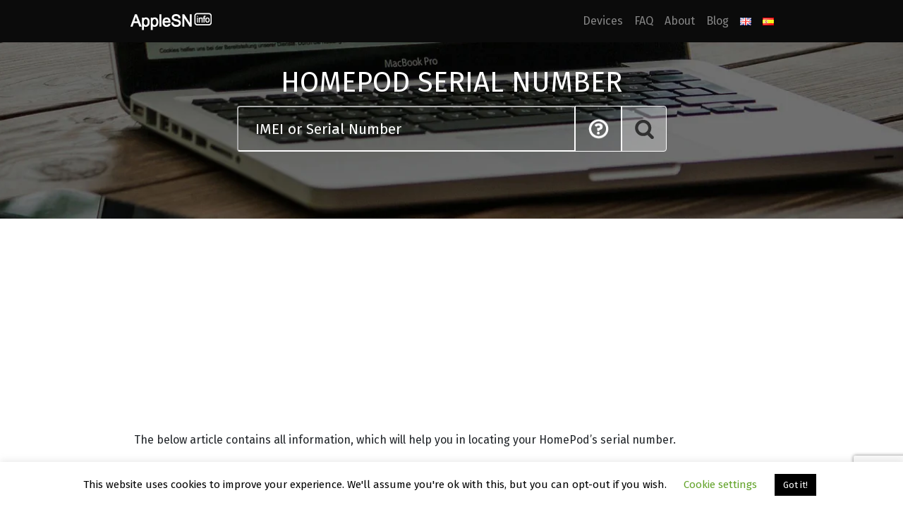

--- FILE ---
content_type: text/html; charset=UTF-8
request_url: https://applesn.info/homepod-serial-number/
body_size: 19904
content:
<!DOCTYPE html>
<html lang="en-GB">
<head>
    <meta charset="UTF-8">
    <meta name="viewport" content="width=device-width, initial-scale=1">
    <meta http-equiv="X-UA-Compatible" content="IE=edge">
    <link rel="profile" href="http://gmpg.org/xfn/11">
		<!-- Google Tag Manager -->
	<script>(function(w,d,s,l,i){w[l]=w[l]||[];w[l].push({'gtm.start':
	new Date().getTime(),event:'gtm.js'});var f=d.getElementsByTagName(s)[0],
	j=d.createElement(s),dl=l!='dataLayer'?'&l='+l:'';j.async=true;j.src=
	'https://www.googletagmanager.com/gtm.js?id='+i+dl;f.parentNode.insertBefore(j,f);
	})(window,document,'script','dataLayer','GTM-NQCTCP4');</script>
	<!-- End Google Tag Manager -->
	<style>@import url(https://fonts.googleapis.com/css2?family=Fira+Sans&display=swap);</style>
	<script data-cfasync="false" type="text/javascript">(function(w, d) { var s = d.createElement('script'); s.src = '//cdn.adpushup.com/42861/adpushup.js'; s.crossOrigin='anonymous'; s.type = 'text/javascript'; s.async = true; (d.getElementsByTagName('head')[0] || d.getElementsByTagName('body')[0]).appendChild(s); w.adpushup = w.adpushup || {que:[]}; })(window, document);</script>
	
<meta name='robots' content='index, follow, max-image-preview:large, max-snippet:-1, max-video-preview:-1' />
<link rel="alternate" href="https://applesn.info/homepod-serial-number/" hreflang="en" />
<link rel="alternate" href="https://applesn.info/es/numero-de-serie-de-homepod/" hreflang="es" />

	<!-- This site is optimized with the Yoast SEO plugin v20.13 - https://yoast.com/wordpress/plugins/seo/ -->
	<title>HOMEPOD SERIAL NUMBER - AppleSN.info</title>
	<meta name="description" content="The below article contains all information, which will help you in locating your HomePod’s serial number. First method Locating serial number with your ..." />
	<link rel="canonical" href="https://applesn.info/homepod-serial-number/" />
	<meta property="og:locale" content="en_GB" />
	<meta property="og:locale:alternate" content="es_ES" />
	<meta property="og:type" content="article" />
	<meta property="og:title" content="HOMEPOD SERIAL NUMBER - AppleSN.info" />
	<meta property="og:description" content="The below article contains all information, which will help you in locating your HomePod’s serial number. First method Locating serial number with your ..." />
	<meta property="og:url" content="https://applesn.info/homepod-serial-number/" />
	<meta property="og:site_name" content="AppleSN.info" />
	<meta property="article:modified_time" content="2020-09-10T12:35:31+00:00" />
	<meta property="og:image" content="http://applesn.info/wp-content/uploads/2019/11/HOMEPOD.jpg" />
	<meta name="twitter:card" content="summary_large_image" />
	<meta name="twitter:label1" content="Estimated reading time" />
	<meta name="twitter:data1" content="1 minute" />
	<script type="application/ld+json" class="yoast-schema-graph">{"@context":"https://schema.org","@graph":[{"@type":"WebPage","@id":"https://applesn.info/homepod-serial-number/","url":"https://applesn.info/homepod-serial-number/","name":"HOMEPOD SERIAL NUMBER - AppleSN.info","isPartOf":{"@id":"https://applesn.info/#website"},"primaryImageOfPage":{"@id":"https://applesn.info/homepod-serial-number/#primaryimage"},"image":{"@id":"https://applesn.info/homepod-serial-number/#primaryimage"},"thumbnailUrl":"http://applesn.info/wp-content/uploads/2019/11/HOMEPOD.jpg","datePublished":"2019-11-22T11:11:59+00:00","dateModified":"2020-09-10T12:35:31+00:00","description":"The below article contains all information, which will help you in locating your HomePod’s serial number. First method Locating serial number with your ...","breadcrumb":{"@id":"https://applesn.info/homepod-serial-number/#breadcrumb"},"inLanguage":"en-GB","potentialAction":[{"@type":"ReadAction","target":["https://applesn.info/homepod-serial-number/"]}]},{"@type":"ImageObject","inLanguage":"en-GB","@id":"https://applesn.info/homepod-serial-number/#primaryimage","url":"http://applesn.info/wp-content/uploads/2019/11/HOMEPOD.jpg","contentUrl":"http://applesn.info/wp-content/uploads/2019/11/HOMEPOD.jpg"},{"@type":"BreadcrumbList","@id":"https://applesn.info/homepod-serial-number/#breadcrumb","itemListElement":[{"@type":"ListItem","position":1,"name":"Home","item":"https://applesn.info/"},{"@type":"ListItem","position":2,"name":"HOMEPOD SERIAL NUMBER"}]},{"@type":"WebSite","@id":"https://applesn.info/#website","url":"https://applesn.info/","name":"AppleSN.info","description":"Check Your Apple SN","potentialAction":[{"@type":"SearchAction","target":{"@type":"EntryPoint","urlTemplate":"https://applesn.info/?s={search_term_string}"},"query-input":"required name=search_term_string"}],"inLanguage":"en-GB"}]}</script>
	<!-- / Yoast SEO plugin. -->


<link rel="alternate" type="application/rss+xml" title="AppleSN.info &raquo; Feed" href="https://applesn.info/feed/" />
<link rel="alternate" type="application/rss+xml" title="AppleSN.info &raquo; Comments Feed" href="https://applesn.info/comments/feed/" />

<link data-optimized="1" rel='stylesheet' id='wp-block-library-css' href='https://applesn.info/wp-content/litespeed/css/102b7be39b6d17c705908853f161f447.css?ver=1f447' type='text/css' media='all' />
<style id='ce4wp-subscribe-style-inline-css' type='text/css'>.wp-block-ce4wp-subscribe{max-width:840px;margin:0 auto}.wp-block-ce4wp-subscribe .title{margin-bottom:0}.wp-block-ce4wp-subscribe .subTitle{margin-top:0;font-size:.8em}.wp-block-ce4wp-subscribe .disclaimer{margin-top:5px;font-size:.8em}.wp-block-ce4wp-subscribe .disclaimer .disclaimer-label{margin-left:10px}.wp-block-ce4wp-subscribe .inputBlock{width:100%;margin-bottom:10px}.wp-block-ce4wp-subscribe .inputBlock input{width:100%}.wp-block-ce4wp-subscribe .inputBlock label{display:inline-block}.wp-block-ce4wp-subscribe .submit-button{margin-top:25px;display:block}.wp-block-ce4wp-subscribe .required-text{display:inline-block;margin:0;padding:0;margin-left:.3em}.wp-block-ce4wp-subscribe .onSubmission{height:0;max-width:840px;margin:0 auto}.wp-block-ce4wp-subscribe .firstNameSummary .lastNameSummary{text-transform:capitalize}.wp-block-ce4wp-subscribe .ce4wp-inline-notification{display:flex;flex-direction:row;align-items:center;padding:13px 10px;width:100%;height:40px;border-style:solid;border-color:orange;border-width:1px;border-left-width:4px;border-radius:3px;background:rgb(255 133 15 / .1);flex:none;order:0;flex-grow:1;margin:0 0}.wp-block-ce4wp-subscribe .ce4wp-inline-warning-text{font-style:normal;font-weight:400;font-size:16px;line-height:20px;display:flex;align-items:center;color:#571600;margin-left:9px}.wp-block-ce4wp-subscribe .ce4wp-inline-warning-icon{color:orange}.wp-block-ce4wp-subscribe .ce4wp-inline-warning-arrow{color:#571600;margin-left:auto}.wp-block-ce4wp-subscribe .ce4wp-banner-clickable{cursor:pointer}.ce4wp-link{cursor:pointer}.no-flex{display:block}.sub-header{margin-bottom:1em}</style>
<link data-optimized="1" rel='stylesheet' id='wc-blocks-style-css' href='https://applesn.info/wp-content/litespeed/css/705d538f27e4da880e98859ce559904e.css?ver=9904e' type='text/css' media='all' />
<link data-optimized="1" rel='stylesheet' id='wc-blocks-style-active-filters-css' href='https://applesn.info/wp-content/litespeed/css/578be3e0eed5b616fa00a0d67ef0758d.css?ver=0758d' type='text/css' media='all' />
<link data-optimized="1" rel='stylesheet' id='wc-blocks-style-add-to-cart-form-css' href='https://applesn.info/wp-content/litespeed/css/ad75ef3fcd5c94f7d3d9351b5ae88992.css?ver=88992' type='text/css' media='all' />
<link data-optimized="1" rel='stylesheet' id='wc-blocks-packages-style-css' href='https://applesn.info/wp-content/litespeed/css/b589460ae30f06bd88cb6820072f64db.css?ver=f64db' type='text/css' media='all' />
<link data-optimized="1" rel='stylesheet' id='wc-blocks-style-all-products-css' href='https://applesn.info/wp-content/litespeed/css/3c1a11a365cf51bccfef21ebae0bd587.css?ver=bd587' type='text/css' media='all' />
<link data-optimized="1" rel='stylesheet' id='wc-blocks-style-all-reviews-css' href='https://applesn.info/wp-content/litespeed/css/8805cba35942b7edd2ee10755fd0ba4c.css?ver=0ba4c' type='text/css' media='all' />
<link data-optimized="1" rel='stylesheet' id='wc-blocks-style-attribute-filter-css' href='https://applesn.info/wp-content/litespeed/css/aa2ec94c4e3847697ed527c7a8aba221.css?ver=ba221' type='text/css' media='all' />
<link data-optimized="1" rel='stylesheet' id='wc-blocks-style-breadcrumbs-css' href='https://applesn.info/wp-content/litespeed/css/ea367881ef56cb116281fb80389fd9cf.css?ver=fd9cf' type='text/css' media='all' />
<link data-optimized="1" rel='stylesheet' id='wc-blocks-style-catalog-sorting-css' href='https://applesn.info/wp-content/litespeed/css/bb3c8d99bc4b12bfe97f33cbdbfbdcdb.css?ver=bdcdb' type='text/css' media='all' />
<link data-optimized="1" rel='stylesheet' id='wc-blocks-style-customer-account-css' href='https://applesn.info/wp-content/litespeed/css/33678668ed9e20edb53c03657c851abd.css?ver=51abd' type='text/css' media='all' />
<link data-optimized="1" rel='stylesheet' id='wc-blocks-style-featured-category-css' href='https://applesn.info/wp-content/litespeed/css/4d0c0ad40bf899a89af0e90f05a3e412.css?ver=3e412' type='text/css' media='all' />
<link data-optimized="1" rel='stylesheet' id='wc-blocks-style-featured-product-css' href='https://applesn.info/wp-content/litespeed/css/b66e23d8f9946f37a3eb80318b205821.css?ver=05821' type='text/css' media='all' />
<link data-optimized="1" rel='stylesheet' id='wc-blocks-style-mini-cart-css' href='https://applesn.info/wp-content/litespeed/css/fec8e9214f837e1e44326f1146116505.css?ver=16505' type='text/css' media='all' />
<link data-optimized="1" rel='stylesheet' id='wc-blocks-style-price-filter-css' href='https://applesn.info/wp-content/litespeed/css/23a203a771f940a2ab640f43dfb03d96.css?ver=03d96' type='text/css' media='all' />
<link data-optimized="1" rel='stylesheet' id='wc-blocks-style-product-add-to-cart-css' href='https://applesn.info/wp-content/litespeed/css/94246255cc88207c237bb621e99d4d8f.css?ver=d4d8f' type='text/css' media='all' />
<link data-optimized="1" rel='stylesheet' id='wc-blocks-style-product-button-css' href='https://applesn.info/wp-content/litespeed/css/a666ba5e8447549cef2d9ddb088b233f.css?ver=b233f' type='text/css' media='all' />
<link data-optimized="1" rel='stylesheet' id='wc-blocks-style-product-categories-css' href='https://applesn.info/wp-content/litespeed/css/579a3a2f0f4eaf2012dd845fe700ca11.css?ver=0ca11' type='text/css' media='all' />
<link data-optimized="1" rel='stylesheet' id='wc-blocks-style-product-image-css' href='https://applesn.info/wp-content/litespeed/css/2c0fd419619b2f26cb7995db451166cb.css?ver=166cb' type='text/css' media='all' />
<link data-optimized="1" rel='stylesheet' id='wc-blocks-style-product-image-gallery-css' href='https://applesn.info/wp-content/litespeed/css/ce79148083d6ae358332bb932d2b0388.css?ver=b0388' type='text/css' media='all' />
<link data-optimized="1" rel='stylesheet' id='wc-blocks-style-product-query-css' href='https://applesn.info/wp-content/litespeed/css/84aa7bd634510efc7cc04afd4e79e1b7.css?ver=9e1b7' type='text/css' media='all' />
<link data-optimized="1" rel='stylesheet' id='wc-blocks-style-product-results-count-css' href='https://applesn.info/wp-content/litespeed/css/5c9dbfe02254332f87992a6a55a9c528.css?ver=9c528' type='text/css' media='all' />
<link data-optimized="1" rel='stylesheet' id='wc-blocks-style-product-reviews-css' href='https://applesn.info/wp-content/litespeed/css/10c37e22e7361cb43bb715531dad8c7d.css?ver=d8c7d' type='text/css' media='all' />
<link data-optimized="1" rel='stylesheet' id='wc-blocks-style-product-sale-badge-css' href='https://applesn.info/wp-content/litespeed/css/2eb15ab95519e9dca4b80c08af834039.css?ver=34039' type='text/css' media='all' />
<link data-optimized="1" rel='stylesheet' id='wc-blocks-style-product-search-css' href='https://applesn.info/wp-content/litespeed/css/d91f091e49f156921e4aca0241c91f94.css?ver=91f94' type='text/css' media='all' />
<link data-optimized="1" rel='stylesheet' id='wc-blocks-style-product-sku-css' href='https://applesn.info/wp-content/litespeed/css/35a4b7e0bfd9f298f3b3d9bb5c8958e1.css?ver=958e1' type='text/css' media='all' />
<link data-optimized="1" rel='stylesheet' id='wc-blocks-style-product-stock-indicator-css' href='https://applesn.info/wp-content/litespeed/css/7bf35026799c9854c05f530a5d33aeee.css?ver=3aeee' type='text/css' media='all' />
<link data-optimized="1" rel='stylesheet' id='wc-blocks-style-product-summary-css' href='https://applesn.info/wp-content/litespeed/css/befe58895b5ce53dabbc0f41b443a895.css?ver=3a895' type='text/css' media='all' />
<link data-optimized="1" rel='stylesheet' id='wc-blocks-style-product-title-css' href='https://applesn.info/wp-content/litespeed/css/73ecc2ad107441d13d47c0881980ea09.css?ver=0ea09' type='text/css' media='all' />
<link data-optimized="1" rel='stylesheet' id='wc-blocks-style-rating-filter-css' href='https://applesn.info/wp-content/litespeed/css/6052b03270ece9ebacc560c5e473e59a.css?ver=3e59a' type='text/css' media='all' />
<link data-optimized="1" rel='stylesheet' id='wc-blocks-style-reviews-by-category-css' href='https://applesn.info/wp-content/litespeed/css/51d518057b5a98f3b8cdeb8d0eccb86a.css?ver=cb86a' type='text/css' media='all' />
<link data-optimized="1" rel='stylesheet' id='wc-blocks-style-reviews-by-product-css' href='https://applesn.info/wp-content/litespeed/css/b3ff8c419d879093efcd9bdf0c823ec3.css?ver=23ec3' type='text/css' media='all' />
<link data-optimized="1" rel='stylesheet' id='wc-blocks-style-product-details-css' href='https://applesn.info/wp-content/litespeed/css/ad7ec5ed8152300f2dc7f4ded869d56a.css?ver=9d56a' type='text/css' media='all' />
<link data-optimized="1" rel='stylesheet' id='wc-blocks-style-single-product-css' href='https://applesn.info/wp-content/litespeed/css/fee74446d7a065b4203aeb70ff3469cd.css?ver=469cd' type='text/css' media='all' />
<link data-optimized="1" rel='stylesheet' id='wc-blocks-style-stock-filter-css' href='https://applesn.info/wp-content/litespeed/css/02de441306d2d5174ea47e0e20b81dfd.css?ver=81dfd' type='text/css' media='all' />
<link data-optimized="1" rel='stylesheet' id='wc-blocks-style-cart-css' href='https://applesn.info/wp-content/litespeed/css/eac96de891c5fdd88a12664cff40fd4e.css?ver=0fd4e' type='text/css' media='all' />
<link data-optimized="1" rel='stylesheet' id='wc-blocks-style-checkout-css' href='https://applesn.info/wp-content/litespeed/css/70bae30ed79f495e58c2b768a7dc5594.css?ver=c5594' type='text/css' media='all' />
<link data-optimized="1" rel='stylesheet' id='wc-blocks-style-mini-cart-contents-css' href='https://applesn.info/wp-content/litespeed/css/5eb25c17d044036eef72ec418ad61a1c.css?ver=61a1c' type='text/css' media='all' />
<link data-optimized="1" rel='stylesheet' id='classic-theme-styles-css' href='https://applesn.info/wp-content/litespeed/css/4cae2f485aca919fcf0440057d89e415.css?ver=9e415' type='text/css' media='all' />
<style id='global-styles-inline-css' type='text/css'>body{--wp--preset--color--black:#000000;--wp--preset--color--cyan-bluish-gray:#abb8c3;--wp--preset--color--white:#ffffff;--wp--preset--color--pale-pink:#f78da7;--wp--preset--color--vivid-red:#cf2e2e;--wp--preset--color--luminous-vivid-orange:#ff6900;--wp--preset--color--luminous-vivid-amber:#fcb900;--wp--preset--color--light-green-cyan:#7bdcb5;--wp--preset--color--vivid-green-cyan:#00d084;--wp--preset--color--pale-cyan-blue:#8ed1fc;--wp--preset--color--vivid-cyan-blue:#0693e3;--wp--preset--color--vivid-purple:#9b51e0;--wp--preset--gradient--vivid-cyan-blue-to-vivid-purple:linear-gradient(135deg,rgba(6,147,227,1) 0%,rgb(155,81,224) 100%);--wp--preset--gradient--light-green-cyan-to-vivid-green-cyan:linear-gradient(135deg,rgb(122,220,180) 0%,rgb(0,208,130) 100%);--wp--preset--gradient--luminous-vivid-amber-to-luminous-vivid-orange:linear-gradient(135deg,rgba(252,185,0,1) 0%,rgba(255,105,0,1) 100%);--wp--preset--gradient--luminous-vivid-orange-to-vivid-red:linear-gradient(135deg,rgba(255,105,0,1) 0%,rgb(207,46,46) 100%);--wp--preset--gradient--very-light-gray-to-cyan-bluish-gray:linear-gradient(135deg,rgb(238,238,238) 0%,rgb(169,184,195) 100%);--wp--preset--gradient--cool-to-warm-spectrum:linear-gradient(135deg,rgb(74,234,220) 0%,rgb(151,120,209) 20%,rgb(207,42,186) 40%,rgb(238,44,130) 60%,rgb(251,105,98) 80%,rgb(254,248,76) 100%);--wp--preset--gradient--blush-light-purple:linear-gradient(135deg,rgb(255,206,236) 0%,rgb(152,150,240) 100%);--wp--preset--gradient--blush-bordeaux:linear-gradient(135deg,rgb(254,205,165) 0%,rgb(254,45,45) 50%,rgb(107,0,62) 100%);--wp--preset--gradient--luminous-dusk:linear-gradient(135deg,rgb(255,203,112) 0%,rgb(199,81,192) 50%,rgb(65,88,208) 100%);--wp--preset--gradient--pale-ocean:linear-gradient(135deg,rgb(255,245,203) 0%,rgb(182,227,212) 50%,rgb(51,167,181) 100%);--wp--preset--gradient--electric-grass:linear-gradient(135deg,rgb(202,248,128) 0%,rgb(113,206,126) 100%);--wp--preset--gradient--midnight:linear-gradient(135deg,rgb(2,3,129) 0%,rgb(40,116,252) 100%);--wp--preset--duotone--dark-grayscale:url('#wp-duotone-dark-grayscale');--wp--preset--duotone--grayscale:url('#wp-duotone-grayscale');--wp--preset--duotone--purple-yellow:url('#wp-duotone-purple-yellow');--wp--preset--duotone--blue-red:url('#wp-duotone-blue-red');--wp--preset--duotone--midnight:url('#wp-duotone-midnight');--wp--preset--duotone--magenta-yellow:url('#wp-duotone-magenta-yellow');--wp--preset--duotone--purple-green:url('#wp-duotone-purple-green');--wp--preset--duotone--blue-orange:url('#wp-duotone-blue-orange');--wp--preset--font-size--small:13px;--wp--preset--font-size--medium:20px;--wp--preset--font-size--large:36px;--wp--preset--font-size--x-large:42px;--wp--preset--spacing--20:0.44rem;--wp--preset--spacing--30:0.67rem;--wp--preset--spacing--40:1rem;--wp--preset--spacing--50:1.5rem;--wp--preset--spacing--60:2.25rem;--wp--preset--spacing--70:3.38rem;--wp--preset--spacing--80:5.06rem;--wp--preset--shadow--natural:6px 6px 9px rgba(0, 0, 0, 0.2);--wp--preset--shadow--deep:12px 12px 50px rgba(0, 0, 0, 0.4);--wp--preset--shadow--sharp:6px 6px 0px rgba(0, 0, 0, 0.2);--wp--preset--shadow--outlined:6px 6px 0px -3px rgba(255, 255, 255, 1), 6px 6px rgba(0, 0, 0, 1);--wp--preset--shadow--crisp:6px 6px 0px rgba(0, 0, 0, 1)}:where(.is-layout-flex){gap:.5em}body .is-layout-flow>.alignleft{float:left;margin-inline-start:0;margin-inline-end:2em}body .is-layout-flow>.alignright{float:right;margin-inline-start:2em;margin-inline-end:0}body .is-layout-flow>.aligncenter{margin-left:auto!important;margin-right:auto!important}body .is-layout-constrained>.alignleft{float:left;margin-inline-start:0;margin-inline-end:2em}body .is-layout-constrained>.alignright{float:right;margin-inline-start:2em;margin-inline-end:0}body .is-layout-constrained>.aligncenter{margin-left:auto!important;margin-right:auto!important}body .is-layout-constrained>:where(:not(.alignleft):not(.alignright):not(.alignfull)){max-width:var(--wp--style--global--content-size);margin-left:auto!important;margin-right:auto!important}body .is-layout-constrained>.alignwide{max-width:var(--wp--style--global--wide-size)}body .is-layout-flex{display:flex}body .is-layout-flex{flex-wrap:wrap;align-items:center}body .is-layout-flex>*{margin:0}:where(.wp-block-columns.is-layout-flex){gap:2em}.has-black-color{color:var(--wp--preset--color--black)!important}.has-cyan-bluish-gray-color{color:var(--wp--preset--color--cyan-bluish-gray)!important}.has-white-color{color:var(--wp--preset--color--white)!important}.has-pale-pink-color{color:var(--wp--preset--color--pale-pink)!important}.has-vivid-red-color{color:var(--wp--preset--color--vivid-red)!important}.has-luminous-vivid-orange-color{color:var(--wp--preset--color--luminous-vivid-orange)!important}.has-luminous-vivid-amber-color{color:var(--wp--preset--color--luminous-vivid-amber)!important}.has-light-green-cyan-color{color:var(--wp--preset--color--light-green-cyan)!important}.has-vivid-green-cyan-color{color:var(--wp--preset--color--vivid-green-cyan)!important}.has-pale-cyan-blue-color{color:var(--wp--preset--color--pale-cyan-blue)!important}.has-vivid-cyan-blue-color{color:var(--wp--preset--color--vivid-cyan-blue)!important}.has-vivid-purple-color{color:var(--wp--preset--color--vivid-purple)!important}.has-black-background-color{background-color:var(--wp--preset--color--black)!important}.has-cyan-bluish-gray-background-color{background-color:var(--wp--preset--color--cyan-bluish-gray)!important}.has-white-background-color{background-color:var(--wp--preset--color--white)!important}.has-pale-pink-background-color{background-color:var(--wp--preset--color--pale-pink)!important}.has-vivid-red-background-color{background-color:var(--wp--preset--color--vivid-red)!important}.has-luminous-vivid-orange-background-color{background-color:var(--wp--preset--color--luminous-vivid-orange)!important}.has-luminous-vivid-amber-background-color{background-color:var(--wp--preset--color--luminous-vivid-amber)!important}.has-light-green-cyan-background-color{background-color:var(--wp--preset--color--light-green-cyan)!important}.has-vivid-green-cyan-background-color{background-color:var(--wp--preset--color--vivid-green-cyan)!important}.has-pale-cyan-blue-background-color{background-color:var(--wp--preset--color--pale-cyan-blue)!important}.has-vivid-cyan-blue-background-color{background-color:var(--wp--preset--color--vivid-cyan-blue)!important}.has-vivid-purple-background-color{background-color:var(--wp--preset--color--vivid-purple)!important}.has-black-border-color{border-color:var(--wp--preset--color--black)!important}.has-cyan-bluish-gray-border-color{border-color:var(--wp--preset--color--cyan-bluish-gray)!important}.has-white-border-color{border-color:var(--wp--preset--color--white)!important}.has-pale-pink-border-color{border-color:var(--wp--preset--color--pale-pink)!important}.has-vivid-red-border-color{border-color:var(--wp--preset--color--vivid-red)!important}.has-luminous-vivid-orange-border-color{border-color:var(--wp--preset--color--luminous-vivid-orange)!important}.has-luminous-vivid-amber-border-color{border-color:var(--wp--preset--color--luminous-vivid-amber)!important}.has-light-green-cyan-border-color{border-color:var(--wp--preset--color--light-green-cyan)!important}.has-vivid-green-cyan-border-color{border-color:var(--wp--preset--color--vivid-green-cyan)!important}.has-pale-cyan-blue-border-color{border-color:var(--wp--preset--color--pale-cyan-blue)!important}.has-vivid-cyan-blue-border-color{border-color:var(--wp--preset--color--vivid-cyan-blue)!important}.has-vivid-purple-border-color{border-color:var(--wp--preset--color--vivid-purple)!important}.has-vivid-cyan-blue-to-vivid-purple-gradient-background{background:var(--wp--preset--gradient--vivid-cyan-blue-to-vivid-purple)!important}.has-light-green-cyan-to-vivid-green-cyan-gradient-background{background:var(--wp--preset--gradient--light-green-cyan-to-vivid-green-cyan)!important}.has-luminous-vivid-amber-to-luminous-vivid-orange-gradient-background{background:var(--wp--preset--gradient--luminous-vivid-amber-to-luminous-vivid-orange)!important}.has-luminous-vivid-orange-to-vivid-red-gradient-background{background:var(--wp--preset--gradient--luminous-vivid-orange-to-vivid-red)!important}.has-very-light-gray-to-cyan-bluish-gray-gradient-background{background:var(--wp--preset--gradient--very-light-gray-to-cyan-bluish-gray)!important}.has-cool-to-warm-spectrum-gradient-background{background:var(--wp--preset--gradient--cool-to-warm-spectrum)!important}.has-blush-light-purple-gradient-background{background:var(--wp--preset--gradient--blush-light-purple)!important}.has-blush-bordeaux-gradient-background{background:var(--wp--preset--gradient--blush-bordeaux)!important}.has-luminous-dusk-gradient-background{background:var(--wp--preset--gradient--luminous-dusk)!important}.has-pale-ocean-gradient-background{background:var(--wp--preset--gradient--pale-ocean)!important}.has-electric-grass-gradient-background{background:var(--wp--preset--gradient--electric-grass)!important}.has-midnight-gradient-background{background:var(--wp--preset--gradient--midnight)!important}.has-small-font-size{font-size:var(--wp--preset--font-size--small)!important}.has-medium-font-size{font-size:var(--wp--preset--font-size--medium)!important}.has-large-font-size{font-size:var(--wp--preset--font-size--large)!important}.has-x-large-font-size{font-size:var(--wp--preset--font-size--x-large)!important}.wp-block-navigation a:where(:not(.wp-element-button)){color:inherit}:where(.wp-block-columns.is-layout-flex){gap:2em}.wp-block-pullquote{font-size:1.5em;line-height:1.6}</style>
<link data-optimized="1" rel='stylesheet' id='wapf-frontend-css-css' href='https://applesn.info/wp-content/litespeed/css/9310981f8c5409c31f5def9341ee3ecf.css?ver=e3ecf' type='text/css' media='all' />
<link data-optimized="1" rel='stylesheet' id='cookie-law-info-css' href='https://applesn.info/wp-content/litespeed/css/d1bbfc25d3c61558481ab2a569e91c94.css?ver=91c94' type='text/css' media='all' />
<link data-optimized="1" rel='stylesheet' id='cookie-law-info-gdpr-css' href='https://applesn.info/wp-content/litespeed/css/938f2dd3a2494424c09ff27b206cb381.css?ver=cb381' type='text/css' media='all' />
<link data-optimized="1" rel='stylesheet' id='woocommerce-layout-css' href='https://applesn.info/wp-content/litespeed/css/7ee97218f3d6496286d1a849eef55830.css?ver=55830' type='text/css' media='all' />
<link data-optimized="1" rel='stylesheet' id='woocommerce-smallscreen-css' href='https://applesn.info/wp-content/litespeed/css/dfebf88c5c3326bb84ffff99c2fdfea5.css?ver=dfea5' type='text/css' media='only screen and (max-width: 768px)' />
<link data-optimized="1" rel='stylesheet' id='woocommerce-general-css' href='https://applesn.info/wp-content/litespeed/css/076e6075f6dbd971678b66ff605df0f9.css?ver=df0f9' type='text/css' media='all' />
<style id='woocommerce-inline-inline-css' type='text/css'>.woocommerce form .form-row .required{visibility:visible}</style>
<link data-optimized="1" rel='stylesheet' id='wp-bootstrap-starter-bootstrap-css-css' href='https://applesn.info/wp-content/litespeed/css/d49f0bd755655dd8240f054ce6be9de8.css?ver=e9de8' type='text/css' media='all' />
<link data-optimized="1" rel='stylesheet' id='wp-bootstrap-starter-fontawesome-cdn-css' href='https://applesn.info/wp-content/litespeed/css/ab749dad461d0304768b10f5887dc221.css?ver=dc221' type='text/css' media='all' />
<link data-optimized="1" rel='stylesheet' id='wp-bootstrap-starter-style-css' href='https://applesn.info/wp-content/litespeed/css/7c58feb7cb63018da9971fe94e8bf76a.css?ver=bf76a' type='text/css' media='all' />
<script type='text/javascript' src='https://applesn.info/wp-includes/js/jquery/jquery.min.js' id='jquery-core-js'></script>
<script data-optimized="1" type='text/javascript' src='https://applesn.info/wp-content/litespeed/js/fb58d858fd4be3e47b1c2fcc81b04615.js?ver=04615' id='jquery-migrate-js'></script>
<script data-optimized="1" type='text/javascript' id='cookie-law-info-js-extra'>var Cli_Data={"nn_cookie_ids":[],"cookielist":[],"non_necessary_cookies":[],"ccpaEnabled":"","ccpaRegionBased":"","ccpaBarEnabled":"","strictlyEnabled":["necessary","obligatoire"],"ccpaType":"gdpr","js_blocking":"","custom_integration":"","triggerDomRefresh":"","secure_cookies":""};var cli_cookiebar_settings={"animate_speed_hide":"500","animate_speed_show":"500","background":"#FFF","border":"#b1a6a6c2","border_on":"","button_1_button_colour":"#000","button_1_button_hover":"#000000","button_1_link_colour":"#fff","button_1_as_button":"1","button_1_new_win":"","button_2_button_colour":"#333","button_2_button_hover":"#292929","button_2_link_colour":"#444","button_2_as_button":"","button_2_hidebar":"","button_3_button_colour":"#000","button_3_button_hover":"#000000","button_3_link_colour":"#fff","button_3_as_button":"1","button_3_new_win":"","button_4_button_colour":"#000","button_4_button_hover":"#000000","button_4_link_colour":"#62a329","button_4_as_button":"","button_7_button_colour":"#61a229","button_7_button_hover":"#4e8221","button_7_link_colour":"#fff","button_7_as_button":"1","button_7_new_win":"","font_family":"inherit","header_fix":"","notify_animate_hide":"1","notify_animate_show":"","notify_div_id":"#cookie-law-info-bar","notify_position_horizontal":"right","notify_position_vertical":"bottom","scroll_close":"","scroll_close_reload":"","accept_close_reload":"","reject_close_reload":"","showagain_tab":"","showagain_background":"#fff","showagain_border":"#000","showagain_div_id":"#cookie-law-info-again","showagain_x_position":"100px","text":"#000","show_once_yn":"","show_once":"10000","logging_on":"","as_popup":"","popup_overlay":"1","bar_heading_text":"","cookie_bar_as":"banner","popup_showagain_position":"bottom-right","widget_position":"left"};var log_object={"ajax_url":"https:\/\/applesn.info\/wp-admin\/admin-ajax.php"}</script>
<script data-optimized="1" type='text/javascript' src='https://applesn.info/wp-content/litespeed/js/094cd0e07f93d92e673784684839798f.js?ver=9798f' id='cookie-law-info-js'></script>
<!--[if lt IE 9]>
<script type='text/javascript' src='https://applesn.info/wp-content/themes/wp-bootstrap-starter/inc/assets/js/html5.js' id='html5hiv-js'></script>
<![endif]-->
<link rel="https://api.w.org/" href="https://applesn.info/wp-json/" /><link rel="alternate" type="application/json" href="https://applesn.info/wp-json/wp/v2/pages/722" /><link rel="EditURI" type="application/rsd+xml" title="RSD" href="https://applesn.info/xmlrpc.php?rsd" />
<link rel="wlwmanifest" type="application/wlwmanifest+xml" href="https://applesn.info/wp-includes/wlwmanifest.xml" />
<link rel="alternate" type="application/json+oembed" href="https://applesn.info/wp-json/oembed/1.0/embed?url=https%3A%2F%2Fapplesn.info%2Fhomepod-serial-number%2F" />
<link rel="alternate" type="text/xml+oembed" href="https://applesn.info/wp-json/oembed/1.0/embed?url=https%3A%2F%2Fapplesn.info%2Fhomepod-serial-number%2F&#038;format=xml" />
	<style>body .fc-consent-root .fc-dialog .fc-header h2{font-size:16px!important}body .fc-consent-root .fc-dialog-scrollable-content *,body .fc-consent-root .fc-dialog .fc-header h2,body .fc-consent-root .fc-dialog .fc-header h1,.fc-consent-root .fc-dialog .fc-header h2,body .fc-consent-root .fc-dialog-restricted-content,body .fc-consent-root .fc-button-label{font-family:'Open Sans',Arial,sans-serif!important}</style>
	<link rel="pingback" href="https://applesn.info/xmlrpc.php">    <style type="text/css">#page-sub-header{background:#fff}</style>
    	<noscript><style>.woocommerce-product-gallery{ opacity: 1 !important; }</style></noscript>
	<meta name="generator" content="Elementor 3.15.2; features: e_dom_optimization, e_optimized_assets_loading, additional_custom_breakpoints; settings: css_print_method-external, google_font-enabled, font_display-auto">
<link rel="icon" href="https://applesn.info/wp-content/uploads/2019/11/favicon.ico" sizes="32x32" />
<link rel="icon" href="https://applesn.info/wp-content/uploads/2019/11/favicon.ico" sizes="192x192" />
<link rel="apple-touch-icon" href="https://applesn.info/wp-content/uploads/2019/11/favicon.ico" />
<meta name="msapplication-TileImage" content="https://applesn.info/wp-content/uploads/2019/11/favicon.ico" />
		<style type="text/css" id="wp-custom-css">body.home{width:100vw;height:100vh;overflow:hidden}.home #page{width:100%;height:100%}.home #page #content{width:100%;height:100%}.page-title{margin-bottom:40px}#singlepost .entry-title{font-size:48px}.wc-stripe-elements-field,.wc-stripe-iban-element-field,.woocommerce-checkout #payment ul.payment_methods .stripe-card-group{width:100%}.row.nomargin{margin-right:0;margin-left:0}.pagination-links li a{display:inline-block;padding:5px 10px;background:rgb(0 0 0 / .02);color:#9a9a9a;border:1px solid rgb(0 0 0 / .02)}.pagination-links li a:hover{text-decoration:none;border-color:rgb(0 0 0 / .04);background:#fff0}.pagination-links li span{display:inline-block;padding:5px 10px}.pagination-links li{margin:0 3px;float:left;display:block}.inline-list.pagination-links{display:table;margin-left:auto;margin-right:auto}article{margin-bottom:63px}.blog-header-category{padding-bottom:15px}.blog-header-category a{color:#06c}.entry-title{margin:0 0 34px;padding:0 46px;text-align:center;font-size:24px;font-weight:600}.entry-meta{margin:0 0 23px;padding:11px 0;border-top:1px solid #ededde;border-bottom:1px solid #ededde}.entry-meta span{color:#2a2a2a;font-size:17px;opacity:.6}#applesnpage,#thisisblog,#singlepost,#woo,#archivepage{padding:92px 0}.container{max-width:960px}h3.widget-title{text-align:center;background:#f8f8f8;padding:5px;margin:0 0 23px}a{color:#333}.nav li a{padding:11px 0;border-bottom:1px solid #f8f8f8;color:#ccc}.nav li a:hover{color:#0066cc!important}#colophon{background:#F2F2F2;margin-top:80px}.hovimg p{text-align:center}.device-list img{position:inherit}@media (min-width:600px) and (max-width:767px){.abox{height:80%}}#devices{margin-right:0;margin-left:0}#applesn input,#applesn input::placeholder{font-size:21px;color:#fff;padding-left:12px;padding-right:12px}div img.size-full{max-width:100%;height:auto}div img{height:auto}#result{width:100%}@media (min-width:300px) and (max-width:419px){.hovimg{height:310px}}@media (max-width:360px){.gimihelp{width:100%}}@media (min-width:700px){#applesn input{width:480px}}#masthead{background-color:#0b0b0b}.navbar-light .navbar-nav .nav-link{color:#fff}.navbar-light .navbar-nav .nav-link:focus,.navbar-light .navbar-nav .nav-link:hover,.navbar-light .navbar-nav .active>.nav-link,.navbar-light .navbar-nav .nav-link.active,.navbar-light .navbar-nav .nav-link.show,.navbar-light .navbar-nav .show>.nav-link{color:#fff;opacity:.5}.nav li a,.nav li a:hover,.nav li a:focus,.nav li a:active,.footer a:hover{color:inherit;line-height:1.2em;padding-top:10px;padding-bottom:10px}.site-hero-small{max-width:100vw;width:100%}.container.row.site-hero-small{width:100%}#particles-js{margin-top:0;width:100vw;height:100vh}.hovimg{height:max-content!important}.device-list p.lineup{display:block;height:50px;text-align:center}.device-list img{padding:0 20px}#carrier-country{margin-bottom:0}#send_cc{background:#fff0;border:0;font-family:'Roboto',sans-serif!important;color:#06c}#send_cc:hover{text-decoration:underline}.the-cart{display:none!important}.product_meta .posted_in{display:none!important}.woocommerce-checkout .woocommerce-additional-fields .ce-field{display:none!important}.woocommerce-message.show-message{display:none!important}.woocommerce-notice.woocommerce-notice--success.woocommerce-thankyou-order-received{margin-top:20px}@media (min-width:769px){.woocommerce-page .woocommerce-checkout{clear:both;position:relative;min-height:720px}.checkout.woocommerce-checkout>*{width:calc(50% - 20px)}#payment{position:absolute;top:0;right:0;width:calc(50% - 20px)}.woocommerce .col2-set .col-1,.woocommerce-page .col2-set .col-1{width:100%}}.breadcrumbs-box{display:none}.box.shop-box{padding:20px 0}.devtab td{color:#000!important}.devtab tbody>tr:nth-of-type(odd)>td{background-color:transparent!important}.devimg{max-width:100%}table#result img{max-height:400px;max-width:66%}table#result td[style*="background-color"]{color:#000!important}#content .container img{max-width:100%;height:auto;display:block;margin-left:auto;margin-right:auto}.search-form label{display:inline;margin-bottom:0}form.search-form{display:flex;margin-bottom:1em}form.search-form input[type=submit]{background-color:#ddd;margin-left:.5em}span.entery-date,footer.entry-footer,.nav-links,aside>section{padding:0 10px}.nav-links:before{display:block;content:"See other:";font-weight:700}.nav-links{margin-bottom:30px}#content .container table img{display:inline}@media (max-width:700px){#applesn input{width:200px}}</style>
		</head>
<body class="page-template page-template-template-with-checker page-template-template-with-checker-php page page-id-722 theme-wp-bootstrap-starter woocommerce-no-js group-blog elementor-default elementor-kit-4943">
	<!-- Google Tag Manager (noscript) -->
	<noscript><iframe src="https://www.googletagmanager.com/ns.html?id=GTM-NQCTCP4"
	height="0" width="0" style="display:none;visibility:hidden"></iframe></noscript>
	<!-- End Google Tag Manager (noscript) -->

<svg xmlns="http://www.w3.org/2000/svg" viewBox="0 0 0 0" width="0" height="0" focusable="false" role="none" style="visibility: hidden; position: absolute; left: -9999px; overflow: hidden;" ><defs><filter id="wp-duotone-dark-grayscale"><feColorMatrix color-interpolation-filters="sRGB" type="matrix" values=" .299 .587 .114 0 0 .299 .587 .114 0 0 .299 .587 .114 0 0 .299 .587 .114 0 0 " /><feComponentTransfer color-interpolation-filters="sRGB" ><feFuncR type="table" tableValues="0 0.49803921568627" /><feFuncG type="table" tableValues="0 0.49803921568627" /><feFuncB type="table" tableValues="0 0.49803921568627" /><feFuncA type="table" tableValues="1 1" /></feComponentTransfer><feComposite in2="SourceGraphic" operator="in" /></filter></defs></svg><svg xmlns="http://www.w3.org/2000/svg" viewBox="0 0 0 0" width="0" height="0" focusable="false" role="none" style="visibility: hidden; position: absolute; left: -9999px; overflow: hidden;" ><defs><filter id="wp-duotone-grayscale"><feColorMatrix color-interpolation-filters="sRGB" type="matrix" values=" .299 .587 .114 0 0 .299 .587 .114 0 0 .299 .587 .114 0 0 .299 .587 .114 0 0 " /><feComponentTransfer color-interpolation-filters="sRGB" ><feFuncR type="table" tableValues="0 1" /><feFuncG type="table" tableValues="0 1" /><feFuncB type="table" tableValues="0 1" /><feFuncA type="table" tableValues="1 1" /></feComponentTransfer><feComposite in2="SourceGraphic" operator="in" /></filter></defs></svg><svg xmlns="http://www.w3.org/2000/svg" viewBox="0 0 0 0" width="0" height="0" focusable="false" role="none" style="visibility: hidden; position: absolute; left: -9999px; overflow: hidden;" ><defs><filter id="wp-duotone-purple-yellow"><feColorMatrix color-interpolation-filters="sRGB" type="matrix" values=" .299 .587 .114 0 0 .299 .587 .114 0 0 .299 .587 .114 0 0 .299 .587 .114 0 0 " /><feComponentTransfer color-interpolation-filters="sRGB" ><feFuncR type="table" tableValues="0.54901960784314 0.98823529411765" /><feFuncG type="table" tableValues="0 1" /><feFuncB type="table" tableValues="0.71764705882353 0.25490196078431" /><feFuncA type="table" tableValues="1 1" /></feComponentTransfer><feComposite in2="SourceGraphic" operator="in" /></filter></defs></svg><svg xmlns="http://www.w3.org/2000/svg" viewBox="0 0 0 0" width="0" height="0" focusable="false" role="none" style="visibility: hidden; position: absolute; left: -9999px; overflow: hidden;" ><defs><filter id="wp-duotone-blue-red"><feColorMatrix color-interpolation-filters="sRGB" type="matrix" values=" .299 .587 .114 0 0 .299 .587 .114 0 0 .299 .587 .114 0 0 .299 .587 .114 0 0 " /><feComponentTransfer color-interpolation-filters="sRGB" ><feFuncR type="table" tableValues="0 1" /><feFuncG type="table" tableValues="0 0.27843137254902" /><feFuncB type="table" tableValues="0.5921568627451 0.27843137254902" /><feFuncA type="table" tableValues="1 1" /></feComponentTransfer><feComposite in2="SourceGraphic" operator="in" /></filter></defs></svg><svg xmlns="http://www.w3.org/2000/svg" viewBox="0 0 0 0" width="0" height="0" focusable="false" role="none" style="visibility: hidden; position: absolute; left: -9999px; overflow: hidden;" ><defs><filter id="wp-duotone-midnight"><feColorMatrix color-interpolation-filters="sRGB" type="matrix" values=" .299 .587 .114 0 0 .299 .587 .114 0 0 .299 .587 .114 0 0 .299 .587 .114 0 0 " /><feComponentTransfer color-interpolation-filters="sRGB" ><feFuncR type="table" tableValues="0 0" /><feFuncG type="table" tableValues="0 0.64705882352941" /><feFuncB type="table" tableValues="0 1" /><feFuncA type="table" tableValues="1 1" /></feComponentTransfer><feComposite in2="SourceGraphic" operator="in" /></filter></defs></svg><svg xmlns="http://www.w3.org/2000/svg" viewBox="0 0 0 0" width="0" height="0" focusable="false" role="none" style="visibility: hidden; position: absolute; left: -9999px; overflow: hidden;" ><defs><filter id="wp-duotone-magenta-yellow"><feColorMatrix color-interpolation-filters="sRGB" type="matrix" values=" .299 .587 .114 0 0 .299 .587 .114 0 0 .299 .587 .114 0 0 .299 .587 .114 0 0 " /><feComponentTransfer color-interpolation-filters="sRGB" ><feFuncR type="table" tableValues="0.78039215686275 1" /><feFuncG type="table" tableValues="0 0.94901960784314" /><feFuncB type="table" tableValues="0.35294117647059 0.47058823529412" /><feFuncA type="table" tableValues="1 1" /></feComponentTransfer><feComposite in2="SourceGraphic" operator="in" /></filter></defs></svg><svg xmlns="http://www.w3.org/2000/svg" viewBox="0 0 0 0" width="0" height="0" focusable="false" role="none" style="visibility: hidden; position: absolute; left: -9999px; overflow: hidden;" ><defs><filter id="wp-duotone-purple-green"><feColorMatrix color-interpolation-filters="sRGB" type="matrix" values=" .299 .587 .114 0 0 .299 .587 .114 0 0 .299 .587 .114 0 0 .299 .587 .114 0 0 " /><feComponentTransfer color-interpolation-filters="sRGB" ><feFuncR type="table" tableValues="0.65098039215686 0.40392156862745" /><feFuncG type="table" tableValues="0 1" /><feFuncB type="table" tableValues="0.44705882352941 0.4" /><feFuncA type="table" tableValues="1 1" /></feComponentTransfer><feComposite in2="SourceGraphic" operator="in" /></filter></defs></svg><svg xmlns="http://www.w3.org/2000/svg" viewBox="0 0 0 0" width="0" height="0" focusable="false" role="none" style="visibility: hidden; position: absolute; left: -9999px; overflow: hidden;" ><defs><filter id="wp-duotone-blue-orange"><feColorMatrix color-interpolation-filters="sRGB" type="matrix" values=" .299 .587 .114 0 0 .299 .587 .114 0 0 .299 .587 .114 0 0 .299 .587 .114 0 0 " /><feComponentTransfer color-interpolation-filters="sRGB" ><feFuncR type="table" tableValues="0.098039215686275 1" /><feFuncG type="table" tableValues="0 0.66274509803922" /><feFuncB type="table" tableValues="0.84705882352941 0.41960784313725" /><feFuncA type="table" tableValues="1 1" /></feComponentTransfer><feComposite in2="SourceGraphic" operator="in" /></filter></defs></svg>
<div id="page" class="site">
	<a class="skip-link screen-reader-text" href="#content">Skip to content</a>
    	<header id="masthead" class="site-header navbar-static-top navbar-dark" role="banner">
        <div class="container">
            <nav class="navbar navbar-expand-xl p-0">
                <div class="navbar-brand">
                                            <a href="https://applesn.info/">
                            <img src="http://applesn.info/wp-content/uploads/2019/11/logo-applesn-beta.png" alt="AppleSN.info">
                        </a>
                    
                </div>
                <button class="navbar-toggler" type="button" data-toggle="collapse" data-target="#main-nav" aria-controls="" aria-expanded="false" aria-label="Toggle navigation">
                    <span class="navbar-toggler-icon"></span>
                </button>

                <div id="main-nav" class="collapse navbar-collapse justify-content-end"><ul id="menu-main-menu" class="navbar-nav"><li itemscope="itemscope" itemtype="https://www.schema.org/SiteNavigationElement" id="menu-item-37" class="menu-item menu-item-type-post_type menu-item-object-page menu-item-37 nav-item"><a title="Devices" href="https://applesn.info/devices/" class="nav-link">Devices</a></li>
<li itemscope="itemscope" itemtype="https://www.schema.org/SiteNavigationElement" id="menu-item-243" class="menu-item menu-item-type-post_type menu-item-object-page menu-item-243 nav-item"><a title="FAQ" href="https://applesn.info/faq/" class="nav-link">FAQ</a></li>
<li itemscope="itemscope" itemtype="https://www.schema.org/SiteNavigationElement" id="menu-item-244" class="menu-item menu-item-type-post_type menu-item-object-page menu-item-244 nav-item"><a title="About" href="https://applesn.info/about/" class="nav-link">About</a></li>
<li itemscope="itemscope" itemtype="https://www.schema.org/SiteNavigationElement" id="menu-item-4822" class="menu-item menu-item-type-post_type menu-item-object-page menu-item-4822 nav-item"><a title="Blog" href="https://applesn.info/blog/" class="nav-link">Blog</a></li>
<li itemscope="itemscope" itemtype="https://www.schema.org/SiteNavigationElement" id="menu-item-12622-en" class="lang-item lang-item-634 lang-item-en current-lang lang-item-first menu-item menu-item-type-custom menu-item-object-custom menu-item-12622-en nav-item"><a href="https://applesn.info/homepod-serial-number/" class="nav-link" hreflang="en-GB" lang="en-GB"><img src="[data-uri]" alt="English" width="16" height="11" style="width: 16px; height: 11px;" /></a></li>
<li itemscope="itemscope" itemtype="https://www.schema.org/SiteNavigationElement" id="menu-item-12622-es" class="lang-item lang-item-637 lang-item-es menu-item menu-item-type-custom menu-item-object-custom menu-item-12622-es nav-item"><a href="https://applesn.info/es/numero-de-serie-de-homepod/" class="nav-link" hreflang="es-ES" lang="es-ES"><img src="[data-uri]" alt="Español" width="16" height="11" style="width: 16px; height: 11px;" /></a></li>
</ul></div>
            </nav>
        </div>
	</header><!-- #masthead -->
    	<div id="content" class="site-content">

                <div class="site-hero-small">
	<div class="site-hero-small-content" style="height: 250px;">
		<div class="vcent-wrap">
			<div class="vcent with-form">
				<h1>HOMEPOD SERIAL NUMBER</h1>
				<div>
										<form id="applesn" action="/sn-result" method="POST">
																						<div class="input-container">
												
											<input placeholder="IMEI or Serial Number" class="imei-check" type="text" name="imei"><span id="help"><a href="https://applesn.info/how-can-you-find-apple-serial-number/"><img src="/wp-content/themes/leanlab/img/help.png" alt="How can you find Apple Serial Number?"></a></span><button id="send" disabled><img src="/wp-content/themes/leanlab/img/search.png" alt="Search"></button></div><br></form>
					<div class="error"></div>
				</div>
			</div>
		</div>
	</div>
</div>
<div class="container">
<div class="container">
<p>The below article contains all information, which will help you in locating your HomePod’s serial number.</p>
<p><img decoding="async" class="wp-image-755 size-full aligncenter" src="https://applesn.info/wp-content/uploads/2019/11/HOMEPOD.jpg" alt="" width="600" height="351" srcset="https://applesn.info/wp-content/uploads/2019/11/HOMEPOD.jpg 600w, https://applesn.info/wp-content/uploads/2019/11/HOMEPOD-300x176.jpg 300w" sizes="(max-width: 600px) 100vw, 600px" /></p>
<h4>First method</h4>
<p>Locating serial number with your iOS device.</p>
<ol>
<li>At the very beginning, go to your <span style="font-weight: bold;">Home app</span>.</li>
<li>Then, press and hold<span style="font-weight: bold;"> HomePod</span>.</li>
<li>Tap on the <span style="font-weight: bold;">Settings</span> icon.</li>
<li>Scroll down to the very bottom of the settings’ menu.</li>
<li>Great! Here’s your serial number!</li>
</ol>
<h4>Second method</h4>
<p>Looking for the serial number with your Mac.</p>
<ol>
<li>At first, open the <span style="font-weight: bold;">Home app</span>.</li>
<li>Secondly, double-click on the <span style="font-weight: bold;">HomePod</span> icon.</li>
<li>Then, pick <span style="font-weight: bold;">Settings</span>.</li>
<li>Scroll down, and there is your serial number!</li>
</ol>
<h4>Third method</h4>
<p>Your HomePod’s serial number can be found in your iCloud as well.</p>
<ol>
<li>Start with opening<span style="font-weight: bold;"> Settings &gt; [Your name].</span></li>
<li>Scroll down the menu and select <span style="font-weight: bold;">HomePod</span>.</li>
<li>Great! You’ll find all the information regarding your HomePod here.</li>
</ol>
<h4>Bottom of the device</h4>
<p>The serial number is located also on the bottom of your HomePod. If you have it around, simply turn the device over and there you will find it.</p>
</div>
</div>
			</div><!-- .row -->
		</div><!-- .container -->
	</div><!-- #content -->
    	<footer id="colophon" class="site-footer navbar-light" role="contentinfo">
		<div class="container pt-3 pb-3">
            <div class="site-info">
				Copyright &copy; <a href='#' style='font-size:16px; color:#333333;'>AppleSN.info 2026</a>

            </div><!-- close .site-info -->
		</div>
	</footer><!-- #colophon -->

</div><!-- #page -->

<!--googleoff: all--><div id="cookie-law-info-bar" data-nosnippet="true"><span>This website uses cookies to improve your experience. We'll assume you're ok with this, but you can opt-out if you wish. <a role='button' class="cli_settings_button" style="margin:5px 20px 5px 20px">Cookie settings</a><a role='button' data-cli_action="accept" id="cookie_action_close_header" class="medium cli-plugin-button cli-plugin-main-button cookie_action_close_header cli_action_button wt-cli-accept-btn" style="margin:5px">Got it!</a></span></div><div id="cookie-law-info-again" data-nosnippet="true"><span id="cookie_hdr_showagain">Privacy &amp; Cookies Policy</span></div><div class="cli-modal" data-nosnippet="true" id="cliSettingsPopup" tabindex="-1" role="dialog" aria-labelledby="cliSettingsPopup" aria-hidden="true">
  <div class="cli-modal-dialog" role="document">
	<div class="cli-modal-content cli-bar-popup">
		  <button type="button" class="cli-modal-close" id="cliModalClose">
			<svg class="" viewBox="0 0 24 24"><path d="M19 6.41l-1.41-1.41-5.59 5.59-5.59-5.59-1.41 1.41 5.59 5.59-5.59 5.59 1.41 1.41 5.59-5.59 5.59 5.59 1.41-1.41-5.59-5.59z"></path><path d="M0 0h24v24h-24z" fill="none"></path></svg>
			<span class="wt-cli-sr-only">Close</span>
		  </button>
		  <div class="cli-modal-body">
			<div class="cli-container-fluid cli-tab-container">
	<div class="cli-row">
		<div class="cli-col-12 cli-align-items-stretch cli-px-0">
			<div class="cli-privacy-overview">
				<h4>Privacy Overview</h4>				<div class="cli-privacy-content">
					<div class="cli-privacy-content-text">This website uses cookies to improve your experience while you navigate through the website. Out of these cookies, the cookies that are categorized as necessary are stored on your browser as they are essential for the working of basic functionalities of the website. We also use third-party cookies that help us analyze and understand how you use this website. These cookies will be stored in your browser only with your consent. You also have the option to opt-out of these cookies. But opting out of some of these cookies may have an effect on your browsing experience.</div>
				</div>
				<a class="cli-privacy-readmore" aria-label="Show more" role="button" data-readmore-text="Show more" data-readless-text="Show less"></a>			</div>
		</div>
		<div class="cli-col-12 cli-align-items-stretch cli-px-0 cli-tab-section-container">
												<div class="cli-tab-section">
						<div class="cli-tab-header">
							<a role="button" tabindex="0" class="cli-nav-link cli-settings-mobile" data-target="necessary" data-toggle="cli-toggle-tab">
								Necessary							</a>
															<div class="wt-cli-necessary-checkbox">
									<input type="checkbox" class="cli-user-preference-checkbox"  id="wt-cli-checkbox-necessary" data-id="checkbox-necessary" checked="checked"  />
									<label class="form-check-label" for="wt-cli-checkbox-necessary">Necessary</label>
								</div>
								<span class="cli-necessary-caption">Always Enabled</span>
													</div>
						<div class="cli-tab-content">
							<div class="cli-tab-pane cli-fade" data-id="necessary">
								<div class="wt-cli-cookie-description">
									Necessary cookies are absolutely essential for the website to function properly. This category only includes cookies that ensures basic functionalities and security features of the website. These cookies do not store any personal information.								</div>
							</div>
						</div>
					</div>
																	<div class="cli-tab-section">
						<div class="cli-tab-header">
							<a role="button" tabindex="0" class="cli-nav-link cli-settings-mobile" data-target="non-necessary" data-toggle="cli-toggle-tab">
								Non-necessary							</a>
															<div class="cli-switch">
									<input type="checkbox" id="wt-cli-checkbox-non-necessary" class="cli-user-preference-checkbox"  data-id="checkbox-non-necessary" checked='checked' />
									<label for="wt-cli-checkbox-non-necessary" class="cli-slider" data-cli-enable="Enabled" data-cli-disable="Disabled"><span class="wt-cli-sr-only">Non-necessary</span></label>
								</div>
													</div>
						<div class="cli-tab-content">
							<div class="cli-tab-pane cli-fade" data-id="non-necessary">
								<div class="wt-cli-cookie-description">
									Any cookies that may not be particularly necessary for the website to function and is used specifically to collect user personal data via analytics, ads, other embedded contents are termed as non-necessary cookies. It is mandatory to procure user consent prior to running these cookies on your website.								</div>
							</div>
						</div>
					</div>
										</div>
	</div>
</div>
		  </div>
		  <div class="cli-modal-footer">
			<div class="wt-cli-element cli-container-fluid cli-tab-container">
				<div class="cli-row">
					<div class="cli-col-12 cli-align-items-stretch cli-px-0">
						<div class="cli-tab-footer wt-cli-privacy-overview-actions">
						
															<a id="wt-cli-privacy-save-btn" role="button" tabindex="0" data-cli-action="accept" class="wt-cli-privacy-btn cli_setting_save_button wt-cli-privacy-accept-btn cli-btn">SAVE &amp; ACCEPT</a>
													</div>
						
					</div>
				</div>
			</div>
		</div>
	</div>
  </div>
</div>
<div class="cli-modal-backdrop cli-fade cli-settings-overlay"></div>
<div class="cli-modal-backdrop cli-fade cli-popupbar-overlay"></div>
<!--googleon: all-->	<script data-optimized="1" type="text/javascript">(function(){var c=document.body.className;c=c.replace(/woocommerce-no-js/,'woocommerce-js');document.body.className=c})()</script>
	<script data-optimized="1" type='text/javascript' id='ce4wp_form_submit-js-extra'>var ce4wp_form_submit_data={"siteUrl":"https:\/\/applesn.info","url":"https:\/\/applesn.info\/wp-admin\/admin-ajax.php","nonce":"9bd95c1387","listNonce":"8cfa2e9bd1","activatedNonce":"c573f960c5"}</script>
<script data-optimized="1" type='text/javascript' src='https://applesn.info/wp-content/litespeed/js/273a3c35c76d6f3a5cb8c9cca2b5b107.js?ver=5b107' id='ce4wp_form_submit-js'></script>
<script data-optimized="1" type='text/javascript' id='wapf-frontend-js-js-extra'>var wapf_config={"page_type":"other"}</script>
<script data-optimized="1" type='text/javascript' src='https://applesn.info/wp-content/litespeed/js/49a7742f4088c3d5d80a7109919ed6d9.js?ver=ed6d9' id='wapf-frontend-js-js'></script>
<script data-optimized="1" type='text/javascript' src='https://applesn.info/wp-content/litespeed/js/ae5d3d9d40917092fb1e6cd7e73aa101.js?ver=aa101' id='jquery-blockui-js'></script>
<script data-optimized="1" type='text/javascript' src='https://applesn.info/wp-content/litespeed/js/e9fa9624d6ae2c177e610e73d3481854.js?ver=81854' id='js-cookie-js'></script>
<script data-optimized="1" type='text/javascript' id='woocommerce-js-extra'>var woocommerce_params={"ajax_url":"\/wp-admin\/admin-ajax.php","wc_ajax_url":"\/?wc-ajax=%%endpoint%%"}</script>
<script data-optimized="1" type='text/javascript' src='https://applesn.info/wp-content/litespeed/js/09487807a0b86d6c356eb1953a4b1613.js?ver=b1613' id='woocommerce-js'></script>
<script data-optimized="1" type='text/javascript' id='mailchimp-woocommerce-js-extra'>var mailchimp_public_data={"site_url":"https:\/\/applesn.info","ajax_url":"https:\/\/applesn.info\/wp-admin\/admin-ajax.php","disable_carts":"","subscribers_only":"","language":"en","allowed_to_set_cookies":"1"}</script>
<script data-optimized="1" type='text/javascript' src='https://applesn.info/wp-content/litespeed/js/1f98d68ca66641fdc9f32141ef160b50.js?ver=60b50' id='mailchimp-woocommerce-js'></script>
<script data-optimized="1" type='text/javascript' src='https://applesn.info/wp-content/litespeed/js/95c033a27dac7ebb10b4f8c9bece5931.js?ver=e5931' id='wp-bootstrap-starter-popper-js'></script>
<script data-optimized="1" type='text/javascript' src='https://applesn.info/wp-content/litespeed/js/3a9a49b7e97da275e29003556f2caa8b.js?ver=caa8b' id='wp-bootstrap-starter-bootstrapjs-js'></script>
<script data-optimized="1" type='text/javascript' src='https://applesn.info/wp-content/litespeed/js/dd8fa9b8b5291e955181c2464b705faa.js?ver=05faa' id='wp-bootstrap-starter-themejs-js'></script>
<script data-optimized="1" type='text/javascript' src='https://applesn.info/wp-content/litespeed/js/55d603e71f44d3e2113bc531950dc5bb.js?ver=dc5bb' id='wp-bootstrap-starter-skip-link-focus-fix-js'></script>
<script data-optimized="1" type='text/javascript'>(function(){var expirationDate=new Date();expirationDate.setTime(expirationDate.getTime()+31536000*1000);document.cookie="pll_language=en; expires="+expirationDate.toUTCString()+"; path=/; secure; SameSite=Lax"}())</script>
			<script  id="c4wp-recaptcha-js" src="https://www.google.com/recaptcha/api.js?render=6LciMK4kAAAAANbHmUEYkfi3XHK0Ce_U-p-nFpy-&#038;hl=en"></script>
			<script data-optimized="1" id="c4wp-inline-js" type="text/javascript">(function(grecaptcha){let c4wp_onloadCallback=function(){for(var i=0;i<document.forms.length;i++){let form=document.forms[i];let captcha_div=form.querySelector('.c4wp_captcha_field_div:not(.rendered)');let jetpack_sso=form.querySelector('#jetpack-sso-wrap');if(null===captcha_div){continue}
if(!(captcha_div.offsetWidth||captcha_div.offsetHeight||captcha_div.getClientRects().length)){if(jetpack_sso==null&&jetpack_sso.length==0&&!form.classList.contains('woocommerce-form-login')){continue}}
var woo_register=form.getElementsByClassName('woocommerce-form-register__submit');var woo_ppc=form.querySelector('#ppc-button-ppcp-gateway');if(woo_ppc!=null&&woo_ppc.length){woo_ppc.addEventListener('click',function(event){if(form.classList.contains('c4wp_verify_underway')){return!0}else{logSubmit(event,'wc_login',form)}})}else if(woo_register!=null&&woo_register.length){grecaptcha.execute('6LciMK4kAAAAANbHmUEYkfi3XHK0Ce_U-p-nFpy-',).then(function(data){var responseElem=form.querySelector('.c4wp_response');responseElem.setAttribute('value',data);form.classList.add('c4wp_v3_init')});if(captcha_div.parentElement.getAttribute('data-c4wp-use-ajax')=='true'){form.addEventListener('submit',function(event){if(form.classList.contains('c4wp_v2_fallback_active')){return!0}else{logSubmit(event,'wc_reg',form)}})}}else if(form.classList.contains('checkout')){grecaptcha.execute('6LciMK4kAAAAANbHmUEYkfi3XHK0Ce_U-p-nFpy-',).then(function(data){var responseElem=form.querySelector('.c4wp_response');responseElem.setAttribute('value',data);form.classList.add('c4wp_v3_init')});if(typeof jQuery!=='undefined'&&jQuery(captcha_div).parent().attr('data-c4wp-use-ajax')=='true'){jQuery('form.checkout').on('checkout_place_order',function(event){if(jQuery(form).hasClass('c4wp_v2_fallback_active')){return!0}else{logSubmit(event,'wc_checkout',form);return!1}})}}else if(form.classList.contains('woocommerce-form-login')){grecaptcha.execute('6LciMK4kAAAAANbHmUEYkfi3XHK0Ce_U-p-nFpy-',).then(function(data){var responseElem=form.querySelector('.c4wp_response');responseElem.setAttribute('value',data)});if(captcha_div.parentElement.getAttribute('data-c4wp-use-ajax')=='true'){const searchElement=form.querySelector('.woocommerce-form-login__submit');searchElement.addEventListener('click',function(event){if(form.classList.contains('c4wp_verify_underway')){return!0}else{logSubmit(event,'wc_login',form)}})}}else if(form.classList.contains('lost_reset_password')){const searchElement=form.querySelector('.lost_reset_password button[type="submit"]');searchElement.addEventListener('click',function(event){if(form.classList.contains('c4wp_verify_underway')){return!0}else{logSubmit(event,'wc_reset_pass',form)}})}else if(form.classList.contains('wpcf7-form')){grecaptcha.execute('6LciMK4kAAAAANbHmUEYkfi3XHK0Ce_U-p-nFpy-',).then(function(data){var responseElem=form.querySelector('.c4wp_response');responseElem.setAttribute('value',data)});if(captcha_div.parentElement.getAttribute('data-c4wp-use-ajax')=='true'){const searchElement=form.querySelector('.wpcf7-submit');searchElement.addEventListener('click',function(event){logSubmit(event,'cf7',form)})}}else if(form.getAttribute('id')=='resetpassform'){const searchElement=document.querySelector('#wp-submit');searchElement.addEventListener('click',function(event){const pass1=document.querySelector('#pass1');const pass2=document.querySelector('#pass2');pass2.setAttribute('value',pass1.value);logSubmit(event,'reset_pw_form',form)})}else if(form.getAttribute('id')=='signup-form'&&form.parentElement.parentElement.getAttribute('id')=='buddypress'||form.getAttribute('id')=='create-group-form'){grecaptcha.execute('6LciMK4kAAAAANbHmUEYkfi3XHK0Ce_U-p-nFpy-',).then(function(data){var responseElem=form.querySelector('.c4wp_response');responseElem.setAttribute('value',data)});if(captcha_div.parentElement.getAttribute('data-c4wp-use-ajax')=='true'){form.addEventListener('submit',function(event){if(form.classList.contains('c4wp_verify_underway')){return!0}else{if(form.getAttribute('id')=='create-group-form'){logSubmit(event,'bp_group',form)}else{logSubmit(event,'bp_signup',form)}}})}}else if(form.parentElement.classList.contains('gform_wrapper')){grecaptcha.execute('6LciMK4kAAAAANbHmUEYkfi3XHK0Ce_U-p-nFpy-',).then(function(data){var responseElem=form.querySelector('.c4wp_response');responseElem.setAttribute('value',data)});var GFsearchElement=form.querySelector('input[type=submit]');GFsearchElement.addEventListener('click',function(event){logSubmit(event,'gf',form)})}else{if(captcha_div.parentElement.getAttribute('data-c4wp-use-ajax')!='true'){grecaptcha.execute('6LciMK4kAAAAANbHmUEYkfi3XHK0Ce_U-p-nFpy-',).then(function(data){var responseElem=form.querySelector('.c4wp_response');responseElem.setAttribute('value',data)})}else{if(form.classList.contains('ac-form')){jQuery('body').on('click','.verify-captcha',function(e){if(form.classList.contains('c4wp_verify_underway')){return!0}else{event.preventDefault();if(form.classList.contains('bp_comment')){logSubmit(event,'bp_comment',form)}else{logSubmit(event,'other',form)}}})}
form.addEventListener('submit',function(event){logSubmit(event,'other',form)})}}
function logSubmit(event,form_type='',form){if(!form.classList.contains('c4wp_v2_fallback_active')&&!form.classList.contains('c4wp_verified')){event.preventDefault();try{grecaptcha.execute('6LciMK4kAAAAANbHmUEYkfi3XHK0Ce_U-p-nFpy-',).then(function(data){var responseElem=form.querySelector('.c4wp_response');if(responseElem==null){var responseElem=document.querySelector('.c4wp_response')}
responseElem.setAttribute('value',data);if(typeof form.submit==='function'){form.submit()}else{HTMLFormElement.prototype.submit.call(form)}
return!0})}catch(e){}}else{if(typeof form.submit==='function'){form.submit()}else{HTMLFormElement.prototype.submit.call(form)}
return!0}}}};grecaptcha.ready(c4wp_onloadCallback);jQuery('body').on('click','.acomment-reply.bp-primary-action',function(e){c4wp_onloadCallback()});setInterval(c4wp_onloadCallback,110000)})(grecaptcha)</script>
			<script></script>

<script></script>
<script>try{document.querySelector('#comments').remove()}catch(e){{}}finally{{}}</script>
<script>function luhnAlgorithm(digits){let sum=0;for(let i=0;i<digits.length;i++){let cardNum=parseInt(digits[i]);if((digits.length-i)%2===0){cardNum=cardNum*2;if(cardNum>9){cardNum=cardNum-9}}
sum+=cardNum}
return sum%10===0}
const imeiInput=document.querySelector('.imei-check');function normalizeIMEI(imei){const imeiVal=imeiInput.value;return imeiInput.value=imeiVal.replace(/[^0-9A-Za-z]+/,'')};const validateImei=()=>{const value=normalizeIMEI(document.querySelector('.imei-check').value);if(value.length==0)return document.getElementById("send").disabled=!0;if(!value.match(/^\d*$/)){if(value.match(/^[0-9A-Za-z]{13,}$/)){document.getElementById("send").disabled=!0;document.querySelector('.error').textContent='Your Serial Number is wrong!'}else if(value.match(/^[0-9A-Za-z]{1,9}$/)){document.getElementById("send").disabled=!0;document.querySelector('.error').textContent=' '}else{document.getElementById("send").disabled=!1;document.querySelector('.error').textContent=' '}}else{if(value.match(/^[0-9]{14,}$/)){if(value.length===14){ 
document.getElementById("send").disabled=!1;document.querySelector('.error').textContent=' '}
if(value.length===15){if(luhnAlgorithm(imeiInput.value)==!1){document.getElementById("send").disabled=!0;document.querySelector('.error').textContent='Your IMEI is incorrect!'}else{document.getElementById("send").disabled=!1;document.querySelector('.error').textContent=' '}}else if(value.length>15){document.getElementById("send").disabled=!0;document.querySelector('.error').textContent='Your IMEI is incorrect!'}}else if(value.match(/^[0-9]{1,13}$/)){document.getElementById("send").disabled=!0;document.querySelector('.error').textContent=' '}else{document.getElementById("send").disabled=!1;document.querySelector('.error').textContent=' '}}}
imeiInput.addEventListener('input',validateImei)</script>
<script>document.querySelector('form#applesn').addEventListener('submit',function(event){event.preventDefault();event.target.querySelector('#send').innerHTML='<span class="animated-css-loader"></span>';setTimeout(event.target.submit(),5000)})</script>

<script>function luhnAlgorithm(digits){let sum=0;for(let i=0;i<digits.length;i++){let cardNum=parseInt(digits[i]);if((digits.length-i)%2===0){cardNum=cardNum*2;if(cardNum>9){cardNum=cardNum-9}}
sum+=cardNum}
return sum%10===0}
const imeiInput1_simlock=document.querySelector('.imei1');const imeiInput2_simlock=document.querySelector('.imei2');const serialNumb_simlock=document.querySelector('.serial-numb');function normalizeIMEI1(imei){const imeiVal=imeiInput1_simlock.value;return imeiInput1_simlock.value=imeiVal.replace(/[^0-9]+/,'')};function normalizeIMEI2(imei){const imeiVal=imeiInput2_simlock.value;return imeiInput2_simlock.value=imeiVal.replace(/[^0-9]+/,'')};function normalizeSN(imei){const imeiVal=serialNumb_simlock.value;return serialNumb_simlock.value=imeiVal.replace(/[^0-9A-Za-z]+/,'')};const validateSimLock=()=>{const value_imei1=normalizeIMEI1(document.querySelector('.imei1').value);const value_imei2=normalizeIMEI2(document.querySelector('.imei2').value);const value_sn=normalizeSN(document.querySelector('.serial-numb').value);if(value_imei1.length==0||value_sn.length==0){return document.getElementById("send").disabled=!0}
if(!value_sn.match(/^\d*$/)){if(value_sn.match(/^[0-9A-Za-z]{13,}$/)){document.getElementById("send").disabled=!0;document.querySelector('.error').textContent='Your Serial Number is wrong!'}else if(value_sn.match(/^[0-9A-Za-z]{1,9}$/)){document.getElementById("send").disabled=!0;document.querySelector('.error').textContent=' '}else{document.getElementById("send").disabled=!1;document.querySelector('.error').textContent=' '}}else{document.getElementById("send").disabled=!0;document.querySelector('.error').textContent='Your Serial Number is wrong!'}
if(!value_imei1.match(/^\d*$/)){document.getElementById("send").disabled=!0;document.querySelector('.error').textContent='Your IMEI1 is wrong!'}else{if(value_imei1.match(/^[0-9]{14,}$/)!=null){if(value_imei1.length===14){document.getElementById("send").disabled=!1;document.querySelector('.error').textContent=' '}
if(value_imei1.length===15){if(luhnAlgorithm(value_imei1)==!1){document.getElementById("send").disabled=!0;document.querySelector('.error').textContent='Your IMEI1 is incorrect!'}else{document.getElementById("send").disabled=!1;document.querySelector('.error').textContent=' '}}else if(value_imei1.length>15){document.getElementById("send").disabled=!0;document.querySelector('.error').textContent='Your IMEI1 is incorrect!'}}else if(value_imei1.match(/^[0-9]{1,13}$/)){console.log('here');document.getElementById("send").disabled=!0;document.querySelector('.error').textContent=' '}else{document.getElementById("send").disabled=!1;document.querySelector('.error').textContent=' '}}
if(!value_imei2.match(/^\d*$/)){document.getElementById("send").disabled=!0;document.querySelector('.error').textContent='Your IMEI2 is wrong!'}else{if(value_imei2.match(/^[0-9]{14,}$/)!=null){if(value_imei2.length===14){document.getElementById("send").disabled=!1;document.querySelector('.error').textContent=' '}
if(value_imei2.length===15){if(luhnAlgorithm(value_imei2)==!1){document.getElementById("send").disabled=!0;document.querySelector('.error').textContent='Your IMEI2 is incorrect!'}else{document.getElementById("send").disabled=!1;document.querySelector('.error').textContent=' '}}else if(value_imei2.length>15){document.getElementById("send").disabled=!0;document.querySelector('.error').textContent='Your IMEI2 is incorrect!'}}else if(value_imei2.match(/^[0-9]{1,13}$/)){document.getElementById("send").disabled=!0;document.querySelector('.error').textContent=' '}else if(value_imei2.match(/^[0-9]{14,}$/)!=null&&value_imei2.match(/^[0-9]{14,}$/)!=null){document.getElementById("send").disabled=!1;document.querySelector('.error').textContent=' '}}}
imeiInput1_simlock.addEventListener('input',validateSimLock);imeiInput2_simlock.addEventListener('input',validateSimLock);serialNumb_simlock.addEventListener('input',validateSimLock)</script>

</body>
</html>

<!-- Page cached by LiteSpeed Cache 7.6.2 on 2026-01-21 09:58:46 -->

--- FILE ---
content_type: text/html; charset=utf-8
request_url: https://www.google.com/recaptcha/api2/anchor?ar=1&k=6LciMK4kAAAAANbHmUEYkfi3XHK0Ce_U-p-nFpy-&co=aHR0cHM6Ly9hcHBsZXNuLmluZm86NDQz&hl=en&v=PoyoqOPhxBO7pBk68S4YbpHZ&size=invisible&anchor-ms=20000&execute-ms=30000&cb=b05kwe9ff8ws
body_size: 48970
content:
<!DOCTYPE HTML><html dir="ltr" lang="en"><head><meta http-equiv="Content-Type" content="text/html; charset=UTF-8">
<meta http-equiv="X-UA-Compatible" content="IE=edge">
<title>reCAPTCHA</title>
<style type="text/css">
/* cyrillic-ext */
@font-face {
  font-family: 'Roboto';
  font-style: normal;
  font-weight: 400;
  font-stretch: 100%;
  src: url(//fonts.gstatic.com/s/roboto/v48/KFO7CnqEu92Fr1ME7kSn66aGLdTylUAMa3GUBHMdazTgWw.woff2) format('woff2');
  unicode-range: U+0460-052F, U+1C80-1C8A, U+20B4, U+2DE0-2DFF, U+A640-A69F, U+FE2E-FE2F;
}
/* cyrillic */
@font-face {
  font-family: 'Roboto';
  font-style: normal;
  font-weight: 400;
  font-stretch: 100%;
  src: url(//fonts.gstatic.com/s/roboto/v48/KFO7CnqEu92Fr1ME7kSn66aGLdTylUAMa3iUBHMdazTgWw.woff2) format('woff2');
  unicode-range: U+0301, U+0400-045F, U+0490-0491, U+04B0-04B1, U+2116;
}
/* greek-ext */
@font-face {
  font-family: 'Roboto';
  font-style: normal;
  font-weight: 400;
  font-stretch: 100%;
  src: url(//fonts.gstatic.com/s/roboto/v48/KFO7CnqEu92Fr1ME7kSn66aGLdTylUAMa3CUBHMdazTgWw.woff2) format('woff2');
  unicode-range: U+1F00-1FFF;
}
/* greek */
@font-face {
  font-family: 'Roboto';
  font-style: normal;
  font-weight: 400;
  font-stretch: 100%;
  src: url(//fonts.gstatic.com/s/roboto/v48/KFO7CnqEu92Fr1ME7kSn66aGLdTylUAMa3-UBHMdazTgWw.woff2) format('woff2');
  unicode-range: U+0370-0377, U+037A-037F, U+0384-038A, U+038C, U+038E-03A1, U+03A3-03FF;
}
/* math */
@font-face {
  font-family: 'Roboto';
  font-style: normal;
  font-weight: 400;
  font-stretch: 100%;
  src: url(//fonts.gstatic.com/s/roboto/v48/KFO7CnqEu92Fr1ME7kSn66aGLdTylUAMawCUBHMdazTgWw.woff2) format('woff2');
  unicode-range: U+0302-0303, U+0305, U+0307-0308, U+0310, U+0312, U+0315, U+031A, U+0326-0327, U+032C, U+032F-0330, U+0332-0333, U+0338, U+033A, U+0346, U+034D, U+0391-03A1, U+03A3-03A9, U+03B1-03C9, U+03D1, U+03D5-03D6, U+03F0-03F1, U+03F4-03F5, U+2016-2017, U+2034-2038, U+203C, U+2040, U+2043, U+2047, U+2050, U+2057, U+205F, U+2070-2071, U+2074-208E, U+2090-209C, U+20D0-20DC, U+20E1, U+20E5-20EF, U+2100-2112, U+2114-2115, U+2117-2121, U+2123-214F, U+2190, U+2192, U+2194-21AE, U+21B0-21E5, U+21F1-21F2, U+21F4-2211, U+2213-2214, U+2216-22FF, U+2308-230B, U+2310, U+2319, U+231C-2321, U+2336-237A, U+237C, U+2395, U+239B-23B7, U+23D0, U+23DC-23E1, U+2474-2475, U+25AF, U+25B3, U+25B7, U+25BD, U+25C1, U+25CA, U+25CC, U+25FB, U+266D-266F, U+27C0-27FF, U+2900-2AFF, U+2B0E-2B11, U+2B30-2B4C, U+2BFE, U+3030, U+FF5B, U+FF5D, U+1D400-1D7FF, U+1EE00-1EEFF;
}
/* symbols */
@font-face {
  font-family: 'Roboto';
  font-style: normal;
  font-weight: 400;
  font-stretch: 100%;
  src: url(//fonts.gstatic.com/s/roboto/v48/KFO7CnqEu92Fr1ME7kSn66aGLdTylUAMaxKUBHMdazTgWw.woff2) format('woff2');
  unicode-range: U+0001-000C, U+000E-001F, U+007F-009F, U+20DD-20E0, U+20E2-20E4, U+2150-218F, U+2190, U+2192, U+2194-2199, U+21AF, U+21E6-21F0, U+21F3, U+2218-2219, U+2299, U+22C4-22C6, U+2300-243F, U+2440-244A, U+2460-24FF, U+25A0-27BF, U+2800-28FF, U+2921-2922, U+2981, U+29BF, U+29EB, U+2B00-2BFF, U+4DC0-4DFF, U+FFF9-FFFB, U+10140-1018E, U+10190-1019C, U+101A0, U+101D0-101FD, U+102E0-102FB, U+10E60-10E7E, U+1D2C0-1D2D3, U+1D2E0-1D37F, U+1F000-1F0FF, U+1F100-1F1AD, U+1F1E6-1F1FF, U+1F30D-1F30F, U+1F315, U+1F31C, U+1F31E, U+1F320-1F32C, U+1F336, U+1F378, U+1F37D, U+1F382, U+1F393-1F39F, U+1F3A7-1F3A8, U+1F3AC-1F3AF, U+1F3C2, U+1F3C4-1F3C6, U+1F3CA-1F3CE, U+1F3D4-1F3E0, U+1F3ED, U+1F3F1-1F3F3, U+1F3F5-1F3F7, U+1F408, U+1F415, U+1F41F, U+1F426, U+1F43F, U+1F441-1F442, U+1F444, U+1F446-1F449, U+1F44C-1F44E, U+1F453, U+1F46A, U+1F47D, U+1F4A3, U+1F4B0, U+1F4B3, U+1F4B9, U+1F4BB, U+1F4BF, U+1F4C8-1F4CB, U+1F4D6, U+1F4DA, U+1F4DF, U+1F4E3-1F4E6, U+1F4EA-1F4ED, U+1F4F7, U+1F4F9-1F4FB, U+1F4FD-1F4FE, U+1F503, U+1F507-1F50B, U+1F50D, U+1F512-1F513, U+1F53E-1F54A, U+1F54F-1F5FA, U+1F610, U+1F650-1F67F, U+1F687, U+1F68D, U+1F691, U+1F694, U+1F698, U+1F6AD, U+1F6B2, U+1F6B9-1F6BA, U+1F6BC, U+1F6C6-1F6CF, U+1F6D3-1F6D7, U+1F6E0-1F6EA, U+1F6F0-1F6F3, U+1F6F7-1F6FC, U+1F700-1F7FF, U+1F800-1F80B, U+1F810-1F847, U+1F850-1F859, U+1F860-1F887, U+1F890-1F8AD, U+1F8B0-1F8BB, U+1F8C0-1F8C1, U+1F900-1F90B, U+1F93B, U+1F946, U+1F984, U+1F996, U+1F9E9, U+1FA00-1FA6F, U+1FA70-1FA7C, U+1FA80-1FA89, U+1FA8F-1FAC6, U+1FACE-1FADC, U+1FADF-1FAE9, U+1FAF0-1FAF8, U+1FB00-1FBFF;
}
/* vietnamese */
@font-face {
  font-family: 'Roboto';
  font-style: normal;
  font-weight: 400;
  font-stretch: 100%;
  src: url(//fonts.gstatic.com/s/roboto/v48/KFO7CnqEu92Fr1ME7kSn66aGLdTylUAMa3OUBHMdazTgWw.woff2) format('woff2');
  unicode-range: U+0102-0103, U+0110-0111, U+0128-0129, U+0168-0169, U+01A0-01A1, U+01AF-01B0, U+0300-0301, U+0303-0304, U+0308-0309, U+0323, U+0329, U+1EA0-1EF9, U+20AB;
}
/* latin-ext */
@font-face {
  font-family: 'Roboto';
  font-style: normal;
  font-weight: 400;
  font-stretch: 100%;
  src: url(//fonts.gstatic.com/s/roboto/v48/KFO7CnqEu92Fr1ME7kSn66aGLdTylUAMa3KUBHMdazTgWw.woff2) format('woff2');
  unicode-range: U+0100-02BA, U+02BD-02C5, U+02C7-02CC, U+02CE-02D7, U+02DD-02FF, U+0304, U+0308, U+0329, U+1D00-1DBF, U+1E00-1E9F, U+1EF2-1EFF, U+2020, U+20A0-20AB, U+20AD-20C0, U+2113, U+2C60-2C7F, U+A720-A7FF;
}
/* latin */
@font-face {
  font-family: 'Roboto';
  font-style: normal;
  font-weight: 400;
  font-stretch: 100%;
  src: url(//fonts.gstatic.com/s/roboto/v48/KFO7CnqEu92Fr1ME7kSn66aGLdTylUAMa3yUBHMdazQ.woff2) format('woff2');
  unicode-range: U+0000-00FF, U+0131, U+0152-0153, U+02BB-02BC, U+02C6, U+02DA, U+02DC, U+0304, U+0308, U+0329, U+2000-206F, U+20AC, U+2122, U+2191, U+2193, U+2212, U+2215, U+FEFF, U+FFFD;
}
/* cyrillic-ext */
@font-face {
  font-family: 'Roboto';
  font-style: normal;
  font-weight: 500;
  font-stretch: 100%;
  src: url(//fonts.gstatic.com/s/roboto/v48/KFO7CnqEu92Fr1ME7kSn66aGLdTylUAMa3GUBHMdazTgWw.woff2) format('woff2');
  unicode-range: U+0460-052F, U+1C80-1C8A, U+20B4, U+2DE0-2DFF, U+A640-A69F, U+FE2E-FE2F;
}
/* cyrillic */
@font-face {
  font-family: 'Roboto';
  font-style: normal;
  font-weight: 500;
  font-stretch: 100%;
  src: url(//fonts.gstatic.com/s/roboto/v48/KFO7CnqEu92Fr1ME7kSn66aGLdTylUAMa3iUBHMdazTgWw.woff2) format('woff2');
  unicode-range: U+0301, U+0400-045F, U+0490-0491, U+04B0-04B1, U+2116;
}
/* greek-ext */
@font-face {
  font-family: 'Roboto';
  font-style: normal;
  font-weight: 500;
  font-stretch: 100%;
  src: url(//fonts.gstatic.com/s/roboto/v48/KFO7CnqEu92Fr1ME7kSn66aGLdTylUAMa3CUBHMdazTgWw.woff2) format('woff2');
  unicode-range: U+1F00-1FFF;
}
/* greek */
@font-face {
  font-family: 'Roboto';
  font-style: normal;
  font-weight: 500;
  font-stretch: 100%;
  src: url(//fonts.gstatic.com/s/roboto/v48/KFO7CnqEu92Fr1ME7kSn66aGLdTylUAMa3-UBHMdazTgWw.woff2) format('woff2');
  unicode-range: U+0370-0377, U+037A-037F, U+0384-038A, U+038C, U+038E-03A1, U+03A3-03FF;
}
/* math */
@font-face {
  font-family: 'Roboto';
  font-style: normal;
  font-weight: 500;
  font-stretch: 100%;
  src: url(//fonts.gstatic.com/s/roboto/v48/KFO7CnqEu92Fr1ME7kSn66aGLdTylUAMawCUBHMdazTgWw.woff2) format('woff2');
  unicode-range: U+0302-0303, U+0305, U+0307-0308, U+0310, U+0312, U+0315, U+031A, U+0326-0327, U+032C, U+032F-0330, U+0332-0333, U+0338, U+033A, U+0346, U+034D, U+0391-03A1, U+03A3-03A9, U+03B1-03C9, U+03D1, U+03D5-03D6, U+03F0-03F1, U+03F4-03F5, U+2016-2017, U+2034-2038, U+203C, U+2040, U+2043, U+2047, U+2050, U+2057, U+205F, U+2070-2071, U+2074-208E, U+2090-209C, U+20D0-20DC, U+20E1, U+20E5-20EF, U+2100-2112, U+2114-2115, U+2117-2121, U+2123-214F, U+2190, U+2192, U+2194-21AE, U+21B0-21E5, U+21F1-21F2, U+21F4-2211, U+2213-2214, U+2216-22FF, U+2308-230B, U+2310, U+2319, U+231C-2321, U+2336-237A, U+237C, U+2395, U+239B-23B7, U+23D0, U+23DC-23E1, U+2474-2475, U+25AF, U+25B3, U+25B7, U+25BD, U+25C1, U+25CA, U+25CC, U+25FB, U+266D-266F, U+27C0-27FF, U+2900-2AFF, U+2B0E-2B11, U+2B30-2B4C, U+2BFE, U+3030, U+FF5B, U+FF5D, U+1D400-1D7FF, U+1EE00-1EEFF;
}
/* symbols */
@font-face {
  font-family: 'Roboto';
  font-style: normal;
  font-weight: 500;
  font-stretch: 100%;
  src: url(//fonts.gstatic.com/s/roboto/v48/KFO7CnqEu92Fr1ME7kSn66aGLdTylUAMaxKUBHMdazTgWw.woff2) format('woff2');
  unicode-range: U+0001-000C, U+000E-001F, U+007F-009F, U+20DD-20E0, U+20E2-20E4, U+2150-218F, U+2190, U+2192, U+2194-2199, U+21AF, U+21E6-21F0, U+21F3, U+2218-2219, U+2299, U+22C4-22C6, U+2300-243F, U+2440-244A, U+2460-24FF, U+25A0-27BF, U+2800-28FF, U+2921-2922, U+2981, U+29BF, U+29EB, U+2B00-2BFF, U+4DC0-4DFF, U+FFF9-FFFB, U+10140-1018E, U+10190-1019C, U+101A0, U+101D0-101FD, U+102E0-102FB, U+10E60-10E7E, U+1D2C0-1D2D3, U+1D2E0-1D37F, U+1F000-1F0FF, U+1F100-1F1AD, U+1F1E6-1F1FF, U+1F30D-1F30F, U+1F315, U+1F31C, U+1F31E, U+1F320-1F32C, U+1F336, U+1F378, U+1F37D, U+1F382, U+1F393-1F39F, U+1F3A7-1F3A8, U+1F3AC-1F3AF, U+1F3C2, U+1F3C4-1F3C6, U+1F3CA-1F3CE, U+1F3D4-1F3E0, U+1F3ED, U+1F3F1-1F3F3, U+1F3F5-1F3F7, U+1F408, U+1F415, U+1F41F, U+1F426, U+1F43F, U+1F441-1F442, U+1F444, U+1F446-1F449, U+1F44C-1F44E, U+1F453, U+1F46A, U+1F47D, U+1F4A3, U+1F4B0, U+1F4B3, U+1F4B9, U+1F4BB, U+1F4BF, U+1F4C8-1F4CB, U+1F4D6, U+1F4DA, U+1F4DF, U+1F4E3-1F4E6, U+1F4EA-1F4ED, U+1F4F7, U+1F4F9-1F4FB, U+1F4FD-1F4FE, U+1F503, U+1F507-1F50B, U+1F50D, U+1F512-1F513, U+1F53E-1F54A, U+1F54F-1F5FA, U+1F610, U+1F650-1F67F, U+1F687, U+1F68D, U+1F691, U+1F694, U+1F698, U+1F6AD, U+1F6B2, U+1F6B9-1F6BA, U+1F6BC, U+1F6C6-1F6CF, U+1F6D3-1F6D7, U+1F6E0-1F6EA, U+1F6F0-1F6F3, U+1F6F7-1F6FC, U+1F700-1F7FF, U+1F800-1F80B, U+1F810-1F847, U+1F850-1F859, U+1F860-1F887, U+1F890-1F8AD, U+1F8B0-1F8BB, U+1F8C0-1F8C1, U+1F900-1F90B, U+1F93B, U+1F946, U+1F984, U+1F996, U+1F9E9, U+1FA00-1FA6F, U+1FA70-1FA7C, U+1FA80-1FA89, U+1FA8F-1FAC6, U+1FACE-1FADC, U+1FADF-1FAE9, U+1FAF0-1FAF8, U+1FB00-1FBFF;
}
/* vietnamese */
@font-face {
  font-family: 'Roboto';
  font-style: normal;
  font-weight: 500;
  font-stretch: 100%;
  src: url(//fonts.gstatic.com/s/roboto/v48/KFO7CnqEu92Fr1ME7kSn66aGLdTylUAMa3OUBHMdazTgWw.woff2) format('woff2');
  unicode-range: U+0102-0103, U+0110-0111, U+0128-0129, U+0168-0169, U+01A0-01A1, U+01AF-01B0, U+0300-0301, U+0303-0304, U+0308-0309, U+0323, U+0329, U+1EA0-1EF9, U+20AB;
}
/* latin-ext */
@font-face {
  font-family: 'Roboto';
  font-style: normal;
  font-weight: 500;
  font-stretch: 100%;
  src: url(//fonts.gstatic.com/s/roboto/v48/KFO7CnqEu92Fr1ME7kSn66aGLdTylUAMa3KUBHMdazTgWw.woff2) format('woff2');
  unicode-range: U+0100-02BA, U+02BD-02C5, U+02C7-02CC, U+02CE-02D7, U+02DD-02FF, U+0304, U+0308, U+0329, U+1D00-1DBF, U+1E00-1E9F, U+1EF2-1EFF, U+2020, U+20A0-20AB, U+20AD-20C0, U+2113, U+2C60-2C7F, U+A720-A7FF;
}
/* latin */
@font-face {
  font-family: 'Roboto';
  font-style: normal;
  font-weight: 500;
  font-stretch: 100%;
  src: url(//fonts.gstatic.com/s/roboto/v48/KFO7CnqEu92Fr1ME7kSn66aGLdTylUAMa3yUBHMdazQ.woff2) format('woff2');
  unicode-range: U+0000-00FF, U+0131, U+0152-0153, U+02BB-02BC, U+02C6, U+02DA, U+02DC, U+0304, U+0308, U+0329, U+2000-206F, U+20AC, U+2122, U+2191, U+2193, U+2212, U+2215, U+FEFF, U+FFFD;
}
/* cyrillic-ext */
@font-face {
  font-family: 'Roboto';
  font-style: normal;
  font-weight: 900;
  font-stretch: 100%;
  src: url(//fonts.gstatic.com/s/roboto/v48/KFO7CnqEu92Fr1ME7kSn66aGLdTylUAMa3GUBHMdazTgWw.woff2) format('woff2');
  unicode-range: U+0460-052F, U+1C80-1C8A, U+20B4, U+2DE0-2DFF, U+A640-A69F, U+FE2E-FE2F;
}
/* cyrillic */
@font-face {
  font-family: 'Roboto';
  font-style: normal;
  font-weight: 900;
  font-stretch: 100%;
  src: url(//fonts.gstatic.com/s/roboto/v48/KFO7CnqEu92Fr1ME7kSn66aGLdTylUAMa3iUBHMdazTgWw.woff2) format('woff2');
  unicode-range: U+0301, U+0400-045F, U+0490-0491, U+04B0-04B1, U+2116;
}
/* greek-ext */
@font-face {
  font-family: 'Roboto';
  font-style: normal;
  font-weight: 900;
  font-stretch: 100%;
  src: url(//fonts.gstatic.com/s/roboto/v48/KFO7CnqEu92Fr1ME7kSn66aGLdTylUAMa3CUBHMdazTgWw.woff2) format('woff2');
  unicode-range: U+1F00-1FFF;
}
/* greek */
@font-face {
  font-family: 'Roboto';
  font-style: normal;
  font-weight: 900;
  font-stretch: 100%;
  src: url(//fonts.gstatic.com/s/roboto/v48/KFO7CnqEu92Fr1ME7kSn66aGLdTylUAMa3-UBHMdazTgWw.woff2) format('woff2');
  unicode-range: U+0370-0377, U+037A-037F, U+0384-038A, U+038C, U+038E-03A1, U+03A3-03FF;
}
/* math */
@font-face {
  font-family: 'Roboto';
  font-style: normal;
  font-weight: 900;
  font-stretch: 100%;
  src: url(//fonts.gstatic.com/s/roboto/v48/KFO7CnqEu92Fr1ME7kSn66aGLdTylUAMawCUBHMdazTgWw.woff2) format('woff2');
  unicode-range: U+0302-0303, U+0305, U+0307-0308, U+0310, U+0312, U+0315, U+031A, U+0326-0327, U+032C, U+032F-0330, U+0332-0333, U+0338, U+033A, U+0346, U+034D, U+0391-03A1, U+03A3-03A9, U+03B1-03C9, U+03D1, U+03D5-03D6, U+03F0-03F1, U+03F4-03F5, U+2016-2017, U+2034-2038, U+203C, U+2040, U+2043, U+2047, U+2050, U+2057, U+205F, U+2070-2071, U+2074-208E, U+2090-209C, U+20D0-20DC, U+20E1, U+20E5-20EF, U+2100-2112, U+2114-2115, U+2117-2121, U+2123-214F, U+2190, U+2192, U+2194-21AE, U+21B0-21E5, U+21F1-21F2, U+21F4-2211, U+2213-2214, U+2216-22FF, U+2308-230B, U+2310, U+2319, U+231C-2321, U+2336-237A, U+237C, U+2395, U+239B-23B7, U+23D0, U+23DC-23E1, U+2474-2475, U+25AF, U+25B3, U+25B7, U+25BD, U+25C1, U+25CA, U+25CC, U+25FB, U+266D-266F, U+27C0-27FF, U+2900-2AFF, U+2B0E-2B11, U+2B30-2B4C, U+2BFE, U+3030, U+FF5B, U+FF5D, U+1D400-1D7FF, U+1EE00-1EEFF;
}
/* symbols */
@font-face {
  font-family: 'Roboto';
  font-style: normal;
  font-weight: 900;
  font-stretch: 100%;
  src: url(//fonts.gstatic.com/s/roboto/v48/KFO7CnqEu92Fr1ME7kSn66aGLdTylUAMaxKUBHMdazTgWw.woff2) format('woff2');
  unicode-range: U+0001-000C, U+000E-001F, U+007F-009F, U+20DD-20E0, U+20E2-20E4, U+2150-218F, U+2190, U+2192, U+2194-2199, U+21AF, U+21E6-21F0, U+21F3, U+2218-2219, U+2299, U+22C4-22C6, U+2300-243F, U+2440-244A, U+2460-24FF, U+25A0-27BF, U+2800-28FF, U+2921-2922, U+2981, U+29BF, U+29EB, U+2B00-2BFF, U+4DC0-4DFF, U+FFF9-FFFB, U+10140-1018E, U+10190-1019C, U+101A0, U+101D0-101FD, U+102E0-102FB, U+10E60-10E7E, U+1D2C0-1D2D3, U+1D2E0-1D37F, U+1F000-1F0FF, U+1F100-1F1AD, U+1F1E6-1F1FF, U+1F30D-1F30F, U+1F315, U+1F31C, U+1F31E, U+1F320-1F32C, U+1F336, U+1F378, U+1F37D, U+1F382, U+1F393-1F39F, U+1F3A7-1F3A8, U+1F3AC-1F3AF, U+1F3C2, U+1F3C4-1F3C6, U+1F3CA-1F3CE, U+1F3D4-1F3E0, U+1F3ED, U+1F3F1-1F3F3, U+1F3F5-1F3F7, U+1F408, U+1F415, U+1F41F, U+1F426, U+1F43F, U+1F441-1F442, U+1F444, U+1F446-1F449, U+1F44C-1F44E, U+1F453, U+1F46A, U+1F47D, U+1F4A3, U+1F4B0, U+1F4B3, U+1F4B9, U+1F4BB, U+1F4BF, U+1F4C8-1F4CB, U+1F4D6, U+1F4DA, U+1F4DF, U+1F4E3-1F4E6, U+1F4EA-1F4ED, U+1F4F7, U+1F4F9-1F4FB, U+1F4FD-1F4FE, U+1F503, U+1F507-1F50B, U+1F50D, U+1F512-1F513, U+1F53E-1F54A, U+1F54F-1F5FA, U+1F610, U+1F650-1F67F, U+1F687, U+1F68D, U+1F691, U+1F694, U+1F698, U+1F6AD, U+1F6B2, U+1F6B9-1F6BA, U+1F6BC, U+1F6C6-1F6CF, U+1F6D3-1F6D7, U+1F6E0-1F6EA, U+1F6F0-1F6F3, U+1F6F7-1F6FC, U+1F700-1F7FF, U+1F800-1F80B, U+1F810-1F847, U+1F850-1F859, U+1F860-1F887, U+1F890-1F8AD, U+1F8B0-1F8BB, U+1F8C0-1F8C1, U+1F900-1F90B, U+1F93B, U+1F946, U+1F984, U+1F996, U+1F9E9, U+1FA00-1FA6F, U+1FA70-1FA7C, U+1FA80-1FA89, U+1FA8F-1FAC6, U+1FACE-1FADC, U+1FADF-1FAE9, U+1FAF0-1FAF8, U+1FB00-1FBFF;
}
/* vietnamese */
@font-face {
  font-family: 'Roboto';
  font-style: normal;
  font-weight: 900;
  font-stretch: 100%;
  src: url(//fonts.gstatic.com/s/roboto/v48/KFO7CnqEu92Fr1ME7kSn66aGLdTylUAMa3OUBHMdazTgWw.woff2) format('woff2');
  unicode-range: U+0102-0103, U+0110-0111, U+0128-0129, U+0168-0169, U+01A0-01A1, U+01AF-01B0, U+0300-0301, U+0303-0304, U+0308-0309, U+0323, U+0329, U+1EA0-1EF9, U+20AB;
}
/* latin-ext */
@font-face {
  font-family: 'Roboto';
  font-style: normal;
  font-weight: 900;
  font-stretch: 100%;
  src: url(//fonts.gstatic.com/s/roboto/v48/KFO7CnqEu92Fr1ME7kSn66aGLdTylUAMa3KUBHMdazTgWw.woff2) format('woff2');
  unicode-range: U+0100-02BA, U+02BD-02C5, U+02C7-02CC, U+02CE-02D7, U+02DD-02FF, U+0304, U+0308, U+0329, U+1D00-1DBF, U+1E00-1E9F, U+1EF2-1EFF, U+2020, U+20A0-20AB, U+20AD-20C0, U+2113, U+2C60-2C7F, U+A720-A7FF;
}
/* latin */
@font-face {
  font-family: 'Roboto';
  font-style: normal;
  font-weight: 900;
  font-stretch: 100%;
  src: url(//fonts.gstatic.com/s/roboto/v48/KFO7CnqEu92Fr1ME7kSn66aGLdTylUAMa3yUBHMdazQ.woff2) format('woff2');
  unicode-range: U+0000-00FF, U+0131, U+0152-0153, U+02BB-02BC, U+02C6, U+02DA, U+02DC, U+0304, U+0308, U+0329, U+2000-206F, U+20AC, U+2122, U+2191, U+2193, U+2212, U+2215, U+FEFF, U+FFFD;
}

</style>
<link rel="stylesheet" type="text/css" href="https://www.gstatic.com/recaptcha/releases/PoyoqOPhxBO7pBk68S4YbpHZ/styles__ltr.css">
<script nonce="IhMWXg0-ayWBemqdbJA1pw" type="text/javascript">window['__recaptcha_api'] = 'https://www.google.com/recaptcha/api2/';</script>
<script type="text/javascript" src="https://www.gstatic.com/recaptcha/releases/PoyoqOPhxBO7pBk68S4YbpHZ/recaptcha__en.js" nonce="IhMWXg0-ayWBemqdbJA1pw">
      
    </script></head>
<body><div id="rc-anchor-alert" class="rc-anchor-alert"></div>
<input type="hidden" id="recaptcha-token" value="[base64]">
<script type="text/javascript" nonce="IhMWXg0-ayWBemqdbJA1pw">
      recaptcha.anchor.Main.init("[\x22ainput\x22,[\x22bgdata\x22,\x22\x22,\[base64]/[base64]/MjU1Ong/[base64]/[base64]/[base64]/[base64]/[base64]/[base64]/[base64]/[base64]/[base64]/[base64]/[base64]/[base64]/[base64]/[base64]/[base64]\\u003d\x22,\[base64]\x22,\x22InzCgGE3wqbDtGPDkMK7w5jCpVsTw7DCqj0Fwp3Cr8OewoLDtsKmPkHCgMKmPCwbwokMwpVZwqrDsmjCrC/Di29UV8KWw5YTfcK9wpIwXX7DlsOSPD94NMKIw53DpB3Cug0rFH9/w7DCqMOYUcO6w5xmwrFIwoYLw5tIbsKsw4vDpcOpIhvDhsO/wonCqcOnLFPCgcKbwr/CtEbDjHvDrcOxVwQrf8KHw5VIw7PDvEPDkcOKJ8KyXz3DuG7DjsKjF8OcJGsfw7gTUsOLwo4PNcOBGDIewq/[base64]/Dp8OHDsKgwqZEwo3Ci8Odw6XDlgwaG13DrWcXwonCqsKuU8KpwpTDoynCgcKewrrDgcKnOUrCv8OYPEkdw4cpCELCrcOXw63DjcOVKVNww5g7w5nDj3VOw406dFrChQV3w5/DlF7DtgHDu8KTUCHDvcOSwpzDjsKRw6QSXyA6w78bGcOTbcOECWTCusKjwqfClcOkIMOEwrcNHcOKwr3Cj8Kqw7pLMcKUUcK7QwXCq8OGwpU+wodswr/Dn1HCqsOCw7PCryzDlcKzwo/Dn8K1IsOxbX5Sw7/Cvio4fsKzwpHDl8KJw5HClsKZWcKfw6XDhsKyK8OfwqjDocKBwr3Ds34bFVclw6fChgPCnEY+w7YLDiZHwqc0QsODwrwTwo/DlsKSFMK2BXZmT2PCq8OpLx9Vd8Kqwrg+GsOAw53DmVA7bcKqCMOTw6bDmBDDosO1w5psF8Obw5DDgzZtwoLCvsO4wqc6PyVIesOTYxDCnGUhwqYow5LCoDDCijLDiMK4w4UEwonDpmTCrcKTw4HClhjDr8KLY8O8w58VUU/ClcK1Qw8CwqNpw7fCgsK0w6/DhsO2d8KywqdPfjLDosOUScKqWsOkaMO7wqvCmTXChMKjw7nCvVlBHFMKw59OVwfCrMKBEXlmMWFIw6Zjw67Cn8OPPC3CkcOHOHrDqsO7w7fCm1XCocKmdMKLU8KcwrdBwoYRw4/DugPClmvCpcKDw6l7UGJNI8KFwrjDjkLDncKmEi3DsXYKwobCsMO8wpgAwrXClcOnwr/Dgy/DrGo0cUvCkRUTH8KXXMO+w5cIXcKxSMOzE3k1w63CoMO2cA/CgcK1wpQ/[base64]/DocK/w57DpiBBwpEbfcOKwpzCm27CusOeacOYw4zDkRwRUFPDtcOZwr3DtVoJLWPDj8KjUsKSw5BMwqPDisKjR2XDllnDrTPDuMKLwr/DjWpfZsO8GsOWLcKwwqJxwrTCpD7DrcOVw6V1W8K0PcKfRcK/d8KUw59xw6JZwpRzdMOMwoPDmMKrw4pgwovCp8ONw5FnwqUqwqMLw6fDrWZlw5M3w7XDqMK+wrXCmj/ChBnCiibDtjfDicOgw5jDu8KKwpJlDRcLWktlEkLCszDDlcOCw5vDq8KoasKFw4hHKhXCnnscSyjDjW0VYMOEGMKHGh/[base64]/Di1FuMCIVPVrDoBNwPsOewpTDjUDCs8K6bMOfOcOfw4rDhcKYKsOWw457woXCtAvCoMKEcRwMEHsVwrkyDVgPwoIjwpZmAcObKsOAwq8YJk3Ck0/DglHCo8ONw4tVYTB0woLDrcOHDcO5JsOIworCnMKAQl5WKyfCgkLCjMO7asOeXMO/NHPDscO4bMOuC8KlUsOBwr7DixvDuQMFRsOkw7TCvCPDoHojwrLDo8O/w5zCscK0NwTCgsKVwrgAw63CtsOXw6rCqE/DicK8w6zDqAXCssK6w7jDpVLDm8KGaQ/ChMOIwpXCrl3DpQnDqCgiwrRiT8OhYMO0wqrCuRrDicODw6hWX8KcwofCrMK1Y2lowozDkEPCpsKww7h2wqk5IMKVN8O/[base64]/CvcOnDRwfAGbCgcO4GMODwqElGsKGPWPDtsObBsKKEjrDoX/CpcOxw6/CtX/CisKDL8Oyw5fCshQvJQnCtTAUwpnDmsKXRcOrb8KvMsKbw4zDnnHCpsOwwrfClcKzF1BIw6TCq8O3wobDjDE/QMODw4/CsTtOworDn8Kqw5vDoMOjwq7DuMOrAsOlwqDCqF/DhkrDsD9cw7Z9wobCgUAHwqTDpMKmw4XDkjh7NjR8LcOVRcKWWsOkccK8bQR1wrJmw7EXwr5rdV3CixIgO8KuKsKew7MhwqrDtsOwZUzCpFQbw54cwoDCqVVLwoVywrUBAVjDkkEiCm16w63DscOuP8KGN1LDlMOdwqFkw4HDuMOnLsKnw69/w7kPGGcTwpBxC1PCpxbCuyXDjy7DmzvDkxZvw7vCpDTDrcOxw5TDuAjCvsOmKCRPwrttw60Awo/DmsOZfABvw4UbwqxWTMKSc8Kzc8OkXmBHe8KbE2jDscO5XcKOcj9Twr/[base64]/CnWbDtcKUw51AwrLClU/Ck0/CoMOqfsOYw4kFfcOzw5PDqsO1w4Zdw6zDhXfCqyxwSj8QLHcFZcOQdXjChX7DqMOAwqDDrMOtw6Elw7HCsBFZw7pSwqDCnsOEYBt9MMKkZsOCYMKOwqPDi8Ouw67Cj2HDpih7FsOcF8K9bcKyOMOdw6rDq3szwrbCrWo6wrwywrAUw5fCgcK/wrzCnWzCikrDhMOrLjLCjg/ChsOJaVhFw6hCw7nDkMOJw4h2RyHDrcOoRlZ3P2oRBMOvwr16wp5CF21pw6EHw5zCi8KUw4jClcO5wp9JNsOYwpV1wrLDrcO4w4pTf8OZfivDrsOwwoFgKsK/wrPDmcOpf8K0wr1Fw75ewqtfwqTCmMOaw4Y3w4nCi13CjkckwrHDkkPCtzU/VmrCsELDs8ONw5vClS3Dn8KPw6XChQLDlsO3eMKVw7PCt8Osfkk+wqjDvMOXeHzDhTlUw4TDohAgwpQKb1XCqB5Mw5s7OizCox/Dhn3CjV4wJHFKRcOsw4N0X8KANSvCusOpwrXCt8KoYsO2TMOawrHDmwrCnsOaY05fw6fDqTrChcKlTcOUR8ODw5LDkMOaDsKQw7jCtcObQ8Oxw6DCv8KewoLChsO1fgADw7HCn1/[base64]/w7YhWWTDoFfClQXDpsOiw5XDvz7CsTfCi8Ouwpo/[base64]/DvsO5Fz3Du8OFw7giw753ZxfDqsKAaz3Ci0R1w6jCgcKAcMKPwpDCuF0ww6PDlsK+KsOhNcOawrgUL0HCvxs2Th1cw4PCkQA9fcKHw4zCq2XDrMO/wpRpMyXCizzCnMK9wo4tKXxGw5QnX2vDvBnCicOtTBU7wovDuBAObF8eeWkUfjrDrRFiw7cxw5lfCcK3w41RVMKZAcKGwrB5wo0vbQw7wr/DoEVIw7NbO8Obw5Uiwo/DsWrCnQpZccO4w68RwqV1UsOkwqrDiQXCkC/[base64]/[base64]/DssOJDMO6w412w6/DpxorER/DlhHCtgZEwpbDrQ0AOjLDtcK+UUxLw4UIF8K9HnnCnhhsNcOjw5BRw5XDgcKsNRrCk8O3w49SHMKedkzDnRwewrh5w5RdFkEDwqfDrcO7w7kWOU5DPj7CrcK6B8K5bMOtw6xhJS1cw5Fbw57DjV0Sw4fCsMKdccOXUsKTFsKlambCt1J/[base64]/DvWzDmsO6w68FL3/CkcOAQTTDq8Oyw6sNw6Euw5hkWSnDtsOWNMKTfMOmcWlqwq/DoE9aPBbCn1l7K8KiPh93wozDssKQHmrDhcKROMKBwprDqMOFOcKhwrY+wo/DlsKyFsOMw4jCtMKqW8KjD17ClzPCvzY4EcKTw5/Dv8Ocw4NYw5kCDcOIw4xrFALDlBxmGMOQRcK5aQs0w4JIW8OgfsKzwoTDl8K+wqB3ZB/ClsOzwq7CoEvDuS/DlcOlF8KkwoTDs2fDh0HDiW/ClFYFwrALbMOVw6HDqMOew6Unwo/[base64]/Cu0UTw44DXcOIJUzDvMKzw53DjzDDoMK4wqvCsQ0mw5xZwrROwrIxwr5aN8O8HxrDmwLCocKXOHfCk8OuwqzCvMKsSFJKw73ChCsTZHTDp3XCvAstwps0w5XDssOwNmplwoIqPcK4Fh/[base64]/CoE3Dr8Oowr5Owq7CiVsJMw5Nw5zCvHwJChVrAmbDjMOGw5BPwp86w5sgMcKCIsK3w6IZwowrZVzDqMKyw55jw7zDnhFqwpMvTMKrw4HCmcKhfcKgOnnDvcKVw7bDnxh6dU4ewpc/[base64]/[base64]/[base64]/DpCAIw6IjQcOowok6w5rDpMOewqwAHEMtw6LCj8OiNlrCscKlecKNw5k6w5Q0DMOHGMO6OsK9w6I0esOnDzHDkWY5XVgHw7TDoDUfw7zCosOjdcKNLsO1woXDk8OrLHXDvsOJOVJsw7HCscOqM8KkZ1/ClMKTGw/CkMKcwp5Fw6F2wqfDr8KsRT1de8OgPH3CnG07KcKaCA3CqcK0w797YSjDnVzCpFrDuB/CsC1zw4lgw4fDsGPDvCwcc8KaJSg+w6/Cl8OtOAnCuCLCqcKMw70Gw7oCw7cARBLCsRLCtcKowrBQwpoYa1Fiw6w+PMOHb8OQfMKswoxEw4PDjwEQw5jClcKNVQHCqcKKw4Jpw6TCusKoBcKTAHjCrjvDuh3CuSHClQDDpzRmw6RVwo/DmcO6w7pkwoFjI8OaJwpEw7HCgcOww6DCukJJw5wDw6zCrsO5w51dQnfCi8KRe8Oww5wgw6jCrMOjOsK9MjFNw6ARZn8kw4rDmWfDqRrCqsKRwqw3NF/DmcKdbcOAwox1JVbDqsKtIMKjw6TCocOpesKlHBsiXMOKNhQywrDCvcKjCsOnw4I4DsKsEW8aVnh8wqBFb8KYw5bCjWXCrCPDtnAowo/[base64]/CmHMiw78EZHHDuiLDhMKOEsOzw5rDqA9WYkLCoHrDiUfCsMKQPcKZw4HDjBXCnxTDuMOzTFAhScOCKsKXS2B9JSBIw7jCoDFmw6zClMKrwr0Yw5TCrcKpw543EwgvIcOYwq7DtldYRcOdWQ5/[base64]/H8ODN8K9HsOTw64swrUATMKww6JrUhE8NkZnJcKqPgJvHQg0wqjDk8ObwotAw7V4w5Iaw5RjciNmdUXDt8Kkw7cYaGfDkMK5ecO9w7zDh8KpHMOjcR/DsBrDqC0yw7fCgMOGdjHCgcOZZ8KZwrMNw6/DsicVwrZRIEILwr/DhjzCtMOfT8OHw47DnsOXwqDCqRzDjMOAVsOswpkGwpXDjcKRw7jCqcKsccKMX2ZvbcKNMCTDgk/DpMK5GcOAwqDChMOIPlwGwqvDlcKWwppfw7rDuhHCjsOVwpDDuMOKw7/[base64]/VsKPaMK1OjEZEcKBwo87w5vCu8Kcw75lKDPCqMO0w7XDtzdEEU4pwozCoDl0w7/DuDHDtsKCw75CJBnCsMOlPhjDn8KEAk/CgFTCkEUxW8KTw6PDgMKswrN/J8KPW8Kfwr8qw6nCsVhBccOjesOPai0aw5XDqHZKwqRxJsKHXMO8N1zDulERE8KXwrTCnBzDuMOSX8KJOlQJKCEEw4Nodw/Dkk8dw6DDpVrChG8PHQLDuC7DucKaw6MJwoLCt8K+CcODGAdcU8Kwwp51MRrDjMO3BsKcw5HChStXL8Oqw5keQcK/w5w2aS9Zwpdsw4DDhBVNSsOGwqHCrMOjDcOzw71gwqM3wpJuw7khIj8Uw5TCscO9VnTCsBImC8OqUMO3bcKDw5ZUVwTCnMKWwp/CqMO/w4fDpjPCjA/CmiPDvm3DvTrCocOJw5DDimfClmdrRsKVwq/[base64]/w7LCgsKbwpbCgMOnw5tVwpjDvQtOwoLCrX7DpsKjeDDCqDPCr8OSNMOwfg0xw6ZXw5F/CjDClBRMwpYww4Z0CispfsO+XcObSsKYMsKjw6Nqw7XCiMOkCE/[base64]/DninDoMOZwrgISC3ClltawrdYwqJGH8OpKQnDk1LDrMO8wp83w5t0FhHDsMKlQm3DscOtw7HCnMK9RXVgDcKWwq3DiWcVbW06w4s6X3DCglfCpT9BccOuw70ew7nCrGLDmHvCuDzDjFHCkzXDssK6VsKURS8Qw5YDAjZ7w4Qdw6MNBMK5Mw8OM1o/IRQHwqvCsHHDkQfCv8O5w7E5wqMgw5nDrMK8w61uYcO1wofDoMOqAB3CgXPCvMKywr0wwrc4w5ooVUXCqmoJw5oRcB/Ci8O2GMOyZWfCrFBsDcOSwpUdSXkkM8OEw4bCvwc+wo3DncKsworDhcODMS50RsK+wonCksOebiHCosOGw4/CsDDCgsOIwonDpcKdwpxEbRXDp8K4AsOjdnjDuMK0wrPCiWw3w53DqHobwqzClRgIwrnCtsKLwoZWw7ZGwqjDo8KbGcOSwoXDmDpFw5Y0wqlMwpzDucK5wo02w4lyFMOCCSbCr2XDusK7w6M7w4dDw5Nnw5dMeixzJcKPNMK9woEJDEjDhD/DucOsFmYDD8KxE2V5w4QKw43DucO+w5PCscKBE8K3WMO/fVXDu8KDB8Kgwq/[base64]/DpcKKR2MHazbCkcOGYMKBw4jDqF/[base64]/Chl0ew7nCihVCw7LDh3BWw5wtw4nDiRJ+wqY9w7fCsMODKy/[base64]/CtDliZHvCmEnDvhZXw4pJBsObcxgrw4dALCtuw6TCmCLDn8Oqw7B+AsO8CMO0PMK/w4c9JcKiw5bDh8O6O8Kiw4nCh8K1M3bDhcKKw5YCGCbCljDDo0UtCMOyenc7w5jCn2bCu8KgJnfChQZbw7FJw7bDpMK1wpfClsKBWRrDt1/CicKGw5nCpsOTRcONwrgJwqrCvsKqFU0kRgEeFMK5wofCrEPDu3fCohAJwoU6wojCiMOlC8KIHQjDsk8lWMOkwojDtH92R388woXCkzZ6w5lSanjDvwPDnVIEO8KCw4TDicKtw4IRClnDosOtwq/ClcOtIsOCb8O9W8K8w5LDlFbDoxLDl8OTLsOaPC/[base64]/DigVrClbDucOgLcK+w6nDrcO+wrh7wo7ChcOvwo3Cu8KAXX/Ckygsw6LDtnjDsVvCnMOhwqINT8KTCcKuLlzDhxArw4/[base64]/woEqFgYjESXCuTh7wrTCjEc4wonCusOyw7TCr8OGwq3DglrDk8Ojw6LDilbCrHjCrMKVFQB9w7tgU0DCqMOiw4TCmgjDmH3DmMOoPxBvwog6w6U5aQ4Me3QLfxFyFsKJN8O8D8KHwqTCnSvDm8O8w79bYDt+PnvCuU0lw6/Cg8OTw6DCkFtWwqbDjzRfw6TCiFF0w5AGecKEwq91CMK6w6kRdyQOw4PDqWt6WlUEVMKqw4cRYzEqG8K/QSnDk8K0DWTCjsKeAMOjEF/Do8Kiw5dhM8K1w4FEwr3Ct1VJw6LCs3jDs0zCs8KIwoTCkxJqV8KBw6oOKDnCq8OgVFl/w6ZNDsO/dWBSYsOlw55yRsKLwpzDsGvCmcO9wqBxwrwlJcOOw4l/aUknABR1wpBhZQXDrG5Zw4XDncKSSkw0c8KvKcOkFkx3w7LCv05ZfApjPcKNwrnDvj4zwqJfw5xNB0bDrmvCssKhHMKLwrbDpMKEwrbDtcOELB/CmsK7bzTCgcOLwqlDw5fCjcKHwrFtSsOywoJLwqwHwoPDi2cWw61yZcOgwoYXGcOaw77CrMOQw6Qcwo7DrcOkGsK3w75Qwp7CmywiI8Oaw741w6zCrT/Cp33Dqjs4wqVMc1TCu27DjSAtwr3DuMOjQyhFwqFvBkfCscOvw6XChT3CoiHCuTzCscOtw7xIw7AKw7vCtUzCvcKQUsKTw50cQFNPw60/wqFPTX5WYcKkw6oNwr/Dgg1lwoLCjUzCsH7Cmz5KwqXCpsKSw7fCkREawqdhw5RFDMODwr/Co8OtwpjCo8KIK0cgwp/DpcKqNxnDj8Ohw4Mjw5DDpMKGw6UYcG/DtMKsOivDucKGw61YUSsMw7sTO8Kkw4bCqcO/XFE6wo8eYMOAwp5oGwBxw6MjQ1DDs8KrTxfDmTwiN8KIwofCtMOlwp7DlsKmw5Baw6/Do8KOwpNkw5fDt8OAwoDCm8OLBQ45w5nDk8OMw7XDhn9MKgQzw5nDm8O6MknDhkfDv8O4e3HCjMONQsKnw7jDosORw4TDgcKywo8swpB/w7Jawp/CpXnCtTPDtU7Dv8OKw5bDq3Ymw7RbTMKVHMK+I8O1wpPCn8KvVsKuwo94aGshCsOgAsKTwq1Yw6V7TcOmw6IdenZFw7JQS8Kywoozw5XCtB9ibEDDqMOvwqvCjsOZBjTCgsOywr4dwoQPw4R2OMO+Z0ldP8OOc8KeHsObLA/CkUw/w6vDvWYKw4JHwq4CwrrCkHw+FcOXwobDkXAQw47Cm2TCvcKdDW3DtcOIG2Z9V3cOAMKPwpbCr1PDvsOywpfDkl3DnsKoYDfDnRJuw754w7xFwqbClMOWwqQhB8KtYT/CgTzDvw/CsCbDq2U1w7nDp8KAGiwww6NaacOZwqZzX8OGRWJKUcOxKMOTZ8OLwpzCpETCh0w8K8OJOFLCgsK6wp/CsW9nw69BPcO5IMKew7jDjxhSw5XDiVhjw4TCjMKUwq/DpcO1wpPCglXDhDFBw57CqwnCoMKsKBtDw7HDksOIOULCrMOawocQDxzDkGnCv8Kjwo/DhTR8wp3CjkDCjMOXw7wywp0Hw5HDmDwAOMKZwqvCjW4TSMKcTcK+eiDCm8OoFSrCj8K8w709w5kPMzzCocOvwrc6ecOKwogaT8O8ZsOvKsOsCzh+w5Izw45mw5PClGPDqxDDocOawpHCkcOiB8OWw4zDpRHCjMOdUsOFcGQoMwxCJcKTwqXCpgRDw5XCn07Dqi/CsQtrwqnCq8OBw5lQNCh+w5bCkgLDi8KBAx8Dw6N4PMKvw7Usw7FPw6LDlhLDvXIHwoY7wpMLwpbDo8OUwqLClMOdw6oqasKuw7LCvX3CmcOXfwDDpmrCsMK+GQzCiMO6VH3CmsKqw4wsCSYBwrzDqWgtcsOsTcOHwqLCvD/CjMKnWcO1w4zDvwp3WxLCmgHDv8K4wrdfw7nCjcOEwrrCtRTDv8KEw77CiTV0wqXCvinCkMK6CwhOHBDDp8KPSD/[base64]/Cq1HDvkF/A0MeNF3Cv8KONnEAw7LDu8KVwpl7PsOiwq9WUgnDvEkzw7LCncOPw6LDu2EBZArDlHB6wpUKNMODw4DCnirDlMKNw7QLwqEZw7pnw4sGwqrDvMOzw6PCkcODLMO8w4pww5DCtSw+LMOYIsOUwqHDrMK/wobCgcKQIsK7wq3Cui0Rwq1Ewr5LJRnDkXzChx09eG4twpEAZMOgN8KwwqxrH8KOP8KIZwoJw7jCksKLw5/DrULDog7DtlFRw7cOwoNHwr/Cqil6wobCkBoxAMK7wqZpwpLCmMKWw4Mww5MpI8KxfXPDhG10AsKEKx4SwoPCocO6VcOSNFkOw7lHOcKNKsKCw5pSw7/[base64]/CqV3Cs8KqOcKASkvCrBgVw6tbw7bCv0tWw4A6eRzCmcK2wqZxw7fCi8O8Y0cBwqvCscKCw55PdcOhw6hUwoPDlsOwwpp7w5xyw6LDmcOKXSzCkUPCicOLPF8PwrQULnrDtcOpJsO4w4cmw45Dwr7CjMKWw5VFw7DDuMOdw6nClkt/[base64]/[base64]/[base64]/[base64]/[base64]/[base64]/[base64]/CusKSAsKcK8KdPMKtwoMWw6vDrmAqw7BuCjwaw5nDt8O7wqzCg29ZXcO2w6rCt8KXY8OLEcOgWzkdw7ZIwoXCq8K0w6jDg8OuD8OdwoxnwqcORMKmwrfCiFccQ8O+BcOkwrkxF1DDogrDvBPDq2/DtsKmw557wrTDpcO8w7EICmjCn3nDphNewok0LkbCuG7CkcKDw55gJlABw7fCk8KYwprCtcKAFX4fw4MFwplZDjFJfsK/[base64]/[base64]/w6fCt8KrVmfCsy4Yw7XCo0hUw6sZaMOYbMOmJicFwpRnXMObw63Cv8K9ZcKieMKbwpYYd0vCv8ODEcOebsO3Y2pxw5dOw6wsHcOgwrzDtsOMwpxTNMOFdQQNw6o/[base64]/CulZCwo0pTHYOSsO6wqTDrSTDgywKw4HCtUbDv8OfdsKZwrZxwq3DjMK3wo8+wqLCv8K9w5Rvw7ZpwrnDlsOcw5jCkj3DgTTCmsO4dmfCjcKDEsKzwqjCvVbDl8Kdw41JLMKHw6wZBcOBXsKNwrM7NMKlw6zDjMKhejHCrX/DomshwqgJZl5uMQHDvFHCpMO6JyFQw5M4wqVtw5PDh8K+w5QiKMObw7Mzwpw7wq7Csz/DqnfCvsKQw5nDqXfCqsKewpPCuQPCvMOpDcKSLAfChxrCjFrCrsOidF1ZwrPDmsOuw6RoWA9MwqPDuH3DuMKhRyDDvsO6w4DCusKWwpPCscK+w7E0wofCpWPCuizCplLDmcKkNBjDosKrBcOXZMO+SAprw5HDiHDDow0Vwp/Cl8O4wpVKDsKjIgtMDMKvw6sRwrnChMORB8KJfA0lwqLDtnrDjXopNhPDjcOHw5RDw6JWw7XCoEzCrsKjT8OtwrtiFMOCAcKkw5LDkEMbPMO3Y0PCiA/DhnUSc8Orw47DkEk0asK8wqBMDsO+HhPCosKqJMKpQMOIPgrChsO/O8OMG0UORnbDvsKxJsK+wrFYF05Gw6UNfMK3w6XCtsONJsOew7VWSwnCsRXCs1EOI8KaDMKOw67CtXTCs8KpKMOfAErCgMOdBFgsTRbCvwLCj8OFw6rDr3LDuUFQw5FwdB8gD3xRdsKtwp/[base64]/ClMKBLnLDsxlTwrbDhcOjwp/DmsKywr1Rwp4MGxdTF8OQwqjDhk/CuTB9WRDCucOxVMKAw63DmsO1w7XDv8Knw7HClgx8woNzKcKMZ8OKw7TCh2YKwoEjesKrNsO3w5bDh8OSw59CN8KTw5MwIsKiLldUw5XCtcOGwq/DjigbF0wua8KFwpjDqhpaw7xddcOGwqIqaMKqw7TDo0RZwolZwoJSwp0GwrvCskHCksKUUQXCqWPCqcOECGjCicKcXSXCjsOCfnwIw5vDslzDkMOJSsK6SRXCpsKnw7/[base64]/[base64]/w4/DnMO3w7BawpPCh8OoOsO4U8OnVj3Dt8OnwqNnw6Yqwq5ZGV/CpjTCqQdlP8OCDmjDrcKiEsKzaF3CicOFJ8OHVmzDo8OhWTnDsgjDtsOxEMKoPBzDmsKEQXYRbXgmd8OgBA8/w45DXcKbw4BEw7fCnX9PwrTCisKPw63CsMKZG8KZbScyYjUlainDtcOgI3V+J8KTTXDChcK/w63Drlszw6DCpsO0QDc2wrEbb8KresKBHRbCmcKAwqhtF0PDn8O0PcKmw5UmwpDDnA7CgzbDvjh7w5I1wrPDksOVwrIaMXbDlcKewqjDuRNQw53DrsKSJcKow5TDoxzDoMONwrzCjcKxwo/Do8Ofwr/DiXjDnsOTwr11IhJjwqLDvcOkw6fDlBcWGijCg1IfW8KjBMK1w4rDsMKDwo1OwrtgJsO2VXDCuQvDq3LChcKgfsOOw7RldMOJXMOhwqLCk8OrAMOqb8K4w7LCvWolAMK6QRnCmmTCoFfDtUEKw5MrJXbCosKHwoLDicKwIMOIKMOgfMKXRsKWFFl/w7IFHWYhwoHDpMOtMyHCqcKGNMOxwoUGwootR8OxwpvDuMK1B8KZBDzDsMKeGEtjV1DDpXxCw6k+wp/[base64]/[base64]/wqJ0XQJwOxsEXcKJw707w43Ch1QSwqHDvUUdI8KNIMKjaMK8f8Kzw5xRF8Oyw6EUwo/DpwFOwq0gCsKXwosqAWNZwqMeD23DjnBDwp9+IMObw7rCt8KeAmtBwpkDFjrCggrDsMKLw6gzwqddwovDkHvClcOCwrnCusO/[base64]/ClcO5McKzMsKlYA9IwqzDp1k2IMKIw7TCvsKfNMK1w7rDh8OxbTcBHsO0N8OwwovCv1HDocKve2/CkcOoZTTDncOJaAYqwoBBwrl9w4TCqEbCqsOOw4E5JcOBF8O2bcK0aMKuUsKFYcK6CMOtwp0ewpUbwrsdwoJDbsKVfhrCncKfbi4iaDcVKMOWSMK5BsK1wrFOW23CuHrCt13DgMK/[base64]/[base64]/DoU8Pam7ClsOyC8Kgwo9/S1rChsKGwpPDgRsteEjDocObdsKmwpDCnw1RwrsGwqrCv8OpaMOQwp/CnhrCtTQDw5fDjgkQwo7ChMKbw6bClcK0b8KGw4HCmGbDsHrCkUsnw4XDlFbDrsKPR2Rfc8O+w4/ChX44JELChsOGA8OHwpLCnRTCo8K2LcOlWz8VasODc8O6aTgrR8OSK8OPwq7ChcKHw5TDsDJZw6h3w57DisOeNsK8CMKPPcOhRMK5V8Kmwq7CoHvCszDDsmBgesOQw6TCnMKlwr3DqcKbIcOwwpXCohAjJDvDhRTDgT8UJsKqw7bCqg/DuSBvJsORwqc8wrtwRXrCtwodEMK7wq3DlMK9w5pIVsOCHMKMw6wnw5oLw7fCkcKGwr0GH3zDu8Kkw4grwo1BaMOqcsKjwozDqgcqMMKcOcKIw5rDvsOzcjtww4fDiyLDjQvCn1BiXlR/CADDksKpASg1w5bCtkPCizvCk8KWwozCisKPLCLDjy7Dnhkyf3HChQHCkjbCnsK1Mk7DqMKCw5zDl0Zow6N7w6TDkgrCt8KMQsOAw7fDvcO/w77CvwtgwrnDiwBxw5LCo8Ofwo/CgW5twr7Cjm7CosK1DsKdwp/Cpmwcwp1mdErCtcKZwoYkwpdlRU1dw6zDnm9vwqNmwq3DgRZtEjV6w50+w4rCjGE8wqxRwq3DmkfDhsOCNsKsw5jDtMKhJ8O4w7MtXsKhw7g8wpMHw6XDusOSB24Ewr3CmMOXwq8vw6zCrSnDvMKIGgjClhlLwrTCicOPw7ROw6QZfcK1QE9EY0sSF8K/RsOUwrVzZUDCicOYZSzDocO/wqrCqMKKwqw/FMO6F8OsEsKuMkk+w580ESLDs8KJw4YMwoVBYgAVwoLDuQ/[base64]/CqDLCqMKNPsO6JMO9HwrCukYTScKtw6/[base64]/[base64]/[base64]/Ds8KtZXvCu3EueT/DhDBZw5YJKMKwDUXDuCU5wqQHwojDpzrDvcO+wqtIw6QHwoMYWyXCrMOTwqlaSE5Swp7CrhXCrsOhN8OJJcO/wpzCrU56F1Boei/[base64]/NsKRwroCexrCij3CncKfaT4YwqUWJsO+bz3DhMKrSzRNw4zDucKxIFRUE8KYw4FPGQshW8OlWg3Cl3PDkGlPU07CvSwcw4cuwrgpDTQ2d23Cl8OiwqFBRsOcBjUUIcO4Yz9Zwr4jw4TDhkRkB03CilnCnMOfJMKNw6TCqCE+PsOgwrNSacOfMw3Ds00/M0IZIlLCjsOEw4TDuMKHwo3Do8OJR8KSaksbwqbCgmtIwrMNQcK5R0LCgMK2w47CvMOdw4nDgcONIsKKIsOaw4fCnDDDv8Kzw51pSUdFwpHDmcOFUsOSYsKXHcOvwpc8EEg3QgNhUkTDvxbDmVvCusK1wpDCiWjCgsKMQ8KRXMO8Ei4JwpI0EE0rwp4Xwq/Cq8OFwp1VZ0LDuMO7wrPCr0TDpcOBwrtNIsOUwp5xQ8OgTSbCqgtOw7BgVF/CpRPCmz7DrcOANcKKVkPCvcOCw6/CjW5EwpvCm8O2wprDpcOcVcKWelF1CsO4w4N2Wm/[base64]/DlcOZJXo9bDd4w4DDvhDDisKJL8OdBMK0woHCicKtEcK0wpnChFjDgsO8YMOhPlHDmFkGw6FTwrt6RcOIwqrCuzQLwrVWGx5dwpnCiErDrcKMRsOPw4bDtzgEbz/Dix57a27DjHp+w6AEUcOdwqFHX8KfwogzwpYmB8KUHsKvwr/DnsKvwogRAnvDiUPCt10jR3oKw50cwqzCncKHw5wRbsOKw6vCmB3CnivDolXChMOzwq9Nw5HDiMOjTcOdLcKxwoAiwoYXaBTCqsOXwoHClcKXM0bDuMKqwp3DuTlRw40Fw6pmw7laFnpnw6PDgcKDdzFuw41/ey0aCsKra8Kxwoc1akvDjcO+ZVzCnmw4McOff3fDk8ONK8KsWhQ1XGrDkMO9Xlxmw47CvBbCtsK7IxnDgcKZAHxEw6xGw5U3w7QNwplHRsOpa2/Dk8KeYcOZKnZ1wrzDlQnDjMOow5FBw4s9V8OZw5FDw6d4wrXDvcOZwo81IX53w7HDksKzYcOLZwzChyoUwr/Cg8KKw4sdCghww5XDvsOQRRFbwpzDlMKMdcONw4nDiVJrYm/CncORXMKVw4PDpgTClcO8wrDCucOSXBhRdcKZwrcKwoXCg8KKwo/CpC7DisK7wrohKMONwqNiPcKSwpNpNMKoAsKYw4N4NcK1G8OIwo/DhyYgw6lEwoU8wqgBOMORw7BOw4Y8w4hbwqXClcO0wqVEO2DDg8OVw6YBS8KOw6gKwqAuwrHCjTnDmWkrwqTDtcOHw5Y/w7tMJcKybcKYw4vDrAPDn13DllfDvMK2RcOqdMKCOcKgK8OMw4tTw5HCjMKCw5PCjsOBw7XDocOVcAQqw4N4bsO4EzfDnMOsYFnDvUc6VsK3E8KxdMKkw5tew4MUw6Fmw5FDIXAaWyTCrUMwwpjDmMKncibCjwHDicOqwpFnwp7DgFTDvcOGNcK6ChgVIsOMUsKNHR/DtkLDim5MIcKqwq3DkcKowrrDhQvCssOVw4nDp2DCmSdQw5gLwrgUw6dIw6PDosKCw5jDqMKUwoscemALb3LDocO0wqopCcK7bHVUw7J/w6jCocKrwo4cwohqwqvCssKiw4XCr8KAwpYjYF/Dt2jCsRMwwosKw6Nkw6vDsEc3wrVfR8K+Y8O2wonCmTF+RMKPL8OtwoRAw4RGw7kQw7/DlFwZw7BePidNOsOrYsOswpzDqWUgQ8OAJzZdJXgOFhE9wr/Cr8Kxw7Fyw4xLUTUwRMKlwrBGw78dwonCqglGw6nCkFgGwqzCsDEvCyMdWiIpRxRJw6EzecKtY8KWDDbDhGLCnsKGw58oSjnDkkc4wpTDv8Ktw4XDrsKIw4DCqsOIw7EQwq7CrG3ChMO1QcOjwqtFw65zw50ODsOTQ2/DuzJ6wp/DssOYTwDDuTpNw6NSNsOIwrbDs0nDt8OfMibDp8OneHrDhsKyJwPCsWDDvGx/MMKUw4ggwrXCkCXCrMKzwpHDgsKtQ8O4wph2wqnDv8OMwpB4w7nCq8KsbsONw4c1QcOTeQFiw5/CpcKiwqclSHXDvVnCsi8YcgRCw4rCk8ObwoHCscKQX8Kkw7PDr2MmG8KzwrFUwqLCgcK/HQzCrMKnw7zChSciw5bChw9QwpE4Y8KJw58hCcOvFsOJNcOsKMKXw4nDpSXCm8ORflZBMkTDuMOgZsKvFCYefQRRw5VowrQ1fMOQw4AkWTh9I8O3WsOXw7fCu3HCkcOPw6TDqwXDpC7DgcKRBMOpwq9NQMOcZsK0dRvDiMOOwpDDvl5awr/DrMK3dBTDgsKVwpjCshjDm8KMRWUhw69BOsO1wpMlw4nDlmDDnxsjeMO5wqETFsKFWmXCvRhcw6/CmMOdIsK0wqLCn3LDk8KpGC7CnybCrMKkAcOKAcOhwq/DusO6J8OQwrbDmsKnw4fCqDPDl8OGNR95VkDDvUZFwqA5wqcDw4rCu2AOLMKlZcO2DMOvwq50QcOqwp/Cg8KqLUfCvcKww6xFHcKUYUBmwoB8McO5Sxg9T1gxwrwERTcYQMOJT8OJbMO+wpTCoMOGw7lhwpwwdMOuw7JSSUlDwqjDl21HQcO3f2cXwrzDucK7w7Frw43Cm8KNfMO7w6HDixzClMK6dMOMw7bDqH/Cmg7DkMOBwr9AwpbDmi3DtMOiD8OdQVbDgsOdXsKKC8OqwoJTw55Hwq4eeHfDvETDnw3DicOqD0xATAHClHMMwpELeBjCg8KQYA4yB8Kww7RXw7PDiFjCssKbw7tXw7zDj8OwwqdUAcOfwq9vw6nDvcOAbU3CiwTDl8OuwrV9UwrCgcO6IA/Dg8OeTcKzZQFuRsK7w53DuMKyakrDisOrwoQyXEXDtcOtPwTCs8O7e1nDpsK/wqhRwpnCjm7DkClDw5thC8O+woBvw7N4DsOxe1IPRipnUMOFFXklesKzwp83emLChGfChVYKSW5Bw7DCksOiEMODw79bQ8KpwrR2KA/Cr1TDo1lYw60wwqPCrzrDmMKsw6/CgVzCgxXComhHIsOyL8KjwokhElLDnMKVb8KnwpXCuUwew4PDlcOqeXBbw4cpW8KHwoIOwpTDvHnDnFXDty/[base64]/CvMOfC8KTZcK4w6LChMOywpZbwqDCrVwRNl1jdcOVR8KcMk3Ck8O7w4dcGDQBwoPCqMKrTcKtN2/CscOrdUBzwpkFSMKCMMKIw4Ivw5sHOMOCw6Aowqsxwr/CgMOcISxbHcOzZizChX/CmMOmwpFDwrwywrI/w4zDkMKNw5HCi13DrgvDqsO9fcKSAjRnSH7DpyzDmcKUNlxvezx4AX/Drxt/e3Uiw7/ClMKeDsOUWTstw4LCmWHCnSjDusK5w5XCi092M8OXw68BRcKSRz7Cu1DCrcKHwpB9wqzDsWjCpcKrd3sBw6fDgMOfYMOXKsOnwpzDiEXCrGAzV1nCo8Ouw6XCo8KpGW/DnMOlworDtF9eQnLCt8OhHMOiBlPDv8OIKMOXNEPDpMOBB8KrQw7Dh8K9F8Onw7Iyw5VVwqHCtcOCNcK6wpUIw7dLNGnCnMOoc8KTwoPDr8Orwr5jw5XCl8O+e18fwpbDh8O6wrFIw5nDoMKew54cwovDqGnDsmFcCxdFw7Euwr/Cg3PCmhrCmiRhaVQ6RMOJEMO2w7TCkGzDix3CscK7Z1ckKMKNRDViw61TXDN4wpk4wovChMKYw6vDp8OdDStKw5XCo8Ohw6s5V8KmOBfCtsO3w4spwqkiShvDm8O4OxljKgTDlArCmwdtw7UMwoITDMOcwpp2R8OKw41dVcObw4wPeU9FBBxhwp/[base64]\\u003d\x22],null,[\x22conf\x22,null,\x226LciMK4kAAAAANbHmUEYkfi3XHK0Ce_U-p-nFpy-\x22,0,null,null,null,0,[21,125,63,73,95,87,41,43,42,83,102,105,109,121],[1017145,594],0,null,null,null,null,0,null,0,null,700,1,null,0,\[base64]/76lBhnEnQkZnOKMAhmv8xEZ\x22,0,0,null,null,1,null,0,1,null,null,null,0],\x22https://applesn.info:443\x22,null,[3,1,1],null,null,null,1,3600,[\x22https://www.google.com/intl/en/policies/privacy/\x22,\x22https://www.google.com/intl/en/policies/terms/\x22],\x22pMK26Tr49PagrS2ksHY/mmYdv45FK8XmKRFtmYN4ARA\\u003d\x22,1,0,null,1,1768993130043,0,0,[183,167,147,134,201],null,[172,203,31,185,25],\x22RC-s5dsZ1HYx7_YqA\x22,null,null,null,null,null,\x220dAFcWeA721rlSmUmBw5I_stRyMtSJeNBiqwdpmS9JosZKbG-Q3b-HXWlZSvE-yTHo2RktxdxVihfb24tVsqpNPBvQ0vhYHmUCBw\x22,1769075930076]");
    </script></body></html>

--- FILE ---
content_type: text/javascript
request_url: https://rumcdn.geoedge.be/63e6c705-6bd4-45dd-8dfa-e190f23ecdfb/grumi.js
body_size: 133442
content:
var grumiInstance = window.grumiInstance || { q: [] };
(function createInstance (window, document, options = { shouldPostponeSample: false }) {
	!function r(i,o,a){function s(n,e){if(!o[n]){if(!i[n]){var t="function"==typeof require&&require;if(!e&&t)return t(n,!0);if(c)return c(n,!0);throw new Error("Cannot find module '"+n+"'")}e=o[n]={exports:{}};i[n][0].call(e.exports,function(e){var t=i[n][1][e];return s(t||e)},e,e.exports,r,i,o,a)}return o[n].exports}for(var c="function"==typeof require&&require,e=0;e<a.length;e++)s(a[e]);return s}({1:[function(e,t,n){var r=e("./config.js"),i=e("./utils.js");t.exports={didAmazonWin:function(e){var t=e.meta&&e.meta.adv,n=e.preWinningAmazonBid;return n&&(t=t,!i.isEmptyObj(r.amazonAdvIds)&&r.amazonAdvIds[t]||(t=e.tag,e=n.amzniid,t.includes("apstag.renderImp(")&&t.includes(e)))},setAmazonParametersToSession:function(e){var t=e.preWinningAmazonBid;e.pbAdId=void 0,e.hbCid=t.crid||"N/A",e.pbBidder=t.amznp,e.hbCpm=t.amznbid,e.hbVendor="A9",e.hbTag=!0}}},{"./config.js":5,"./utils.js":24}],2:[function(e,t,n){var l=e("./session"),r=e("./urlParser.js"),m=e("./utils.js"),i=e("./domUtils.js").isIframe,f=e("./htmlParser.js"),g=e("./blackList").match,h=e("./ajax.js").sendEvent,o=".amazon-adsystem.com",a="/dtb/admi",s="googleads.g.doubleclick.net",e="/pagead/",c=["/pagead/adfetch",e+"ads"],d=/<iframe[^>]*src=['"]https*:\/\/ads.\w+.criteo.com\/delivery\/r\/.+<\/iframe>/g,u={};var p={adsense:{type:"jsonp",callbackName:"a"+ +new Date,getJsUrl:function(e,t){return e.replace("output=html","output=json_html")+"&callback="+t},getHtml:function(e){e=e[m.keys(e)[0]];return e&&e._html_},shouldRender:function(e){var e=e[m.keys(e)[0]],t=e&&e._html_,n=e&&e._snippet_,e=e&&e._empty_;return n&&t||e&&t}},amazon:{type:"jsonp",callbackName:"apstag.renderImp",getJsUrl:function(e){return e.replace("/admi?","/admj?").replace("&ep=%7B%22ce%22%3A%221%22%7D","")},getHtml:function(e){return e.html},shouldRender:function(e){return e.html}},criteo:{type:"js",getJsHtml:function(e){var t,n=e.match(d);return n&&(t=(t=n[0].replace(/iframe/g,"script")).replace(/afr.php|display.aspx/g,"ajs.php")),e.replace(d,t)},shouldRender:function(e){return"loading"===e.readyState}}};function y(e){var t,n=e.url,e=e.html;return n&&((n=r.parse(n)).hostname===s&&-1<c.indexOf(n.pathname)&&(t="adsense"),-1<n.hostname.indexOf(o))&&-1<n.pathname.indexOf(a)&&(t="amazon"),(t=e&&e.match(d)?"criteo":t)||!1}function v(r,i,o,a){e=i,t=o;var e,t,n,s=function(){e.src=t,h({type:"adfetch-error",meta:JSON.stringify(l.meta)})},c=window,d=r.callbackName,u=function(e){var t,n=r.getHtml(e),e=(l.bustedUrl=o,l.bustedTag=n,r.shouldRender(e));t=n,(t=f.parse(t))&&t.querySelectorAll&&(t=m.map(t.querySelectorAll("[src], [href]"),function(e){return e.src||e.href}),m.find(t,function(e){return g(e).match}))&&h({type:"adfetch",meta:JSON.stringify(l.meta)}),!a(n)&&e?(t=n,"srcdoc"in(e=i)?e.srcdoc=t:((e=e.contentWindow.document).open(),e.write(t),e.close())):s()};for(d=d.split("."),n=0;n<d.length-1;n++)c[d[n]]={},c=c[d[n]];c[d[n]]=u;var u=r.getJsUrl(o,r.callbackName),p=document.createElement("script");p.src=u,p.onerror=s,p.onload=function(){h({type:"adfetch-loaded",meta:JSON.stringify(l.meta)})},document.scripts[0].parentNode.insertBefore(p,null)}t.exports={shouldBust:function(e){var t,n=e.iframe,r=e.url,e=e.html,r=(r&&n&&(t=i(n)&&!u[n.id]&&y({url:r}),u[n.id]=!0),y({html:e}));return t||r},bust:function(e){var t=e.iframe,n=e.url,r=e.html,i=e.doc,o=e.inspectHtml;return"jsonp"===(e=p[y(e)]).type?v(e,t,n,o):"js"===e.type?(t=i,n=r,i=(o=e).getJsHtml(n),l.bustedTag=n,!!o.shouldRender(t)&&(t.write(i),!0)):void 0},checkAndBustFriendlyAmazonFrame:function(e,t){(e=e.defaultView&&e.defaultView.frameElement&&e.defaultView.frameElement.id)&&e.startsWith("apstag")&&(l.bustedTag=t)}}},{"./ajax.js":3,"./blackList":4,"./domUtils.js":8,"./htmlParser.js":13,"./session":21,"./urlParser.js":23,"./utils.js":24}],3:[function(e,t,n){var i=e("./utils.js"),o=e("./config.js"),r=e("./session.js"),a=e("./domUtils.js"),s=e("./jsUtils.js"),c=e("./methodCombinators.js").before,d=e("./tagSelector.js").getTag,u=e("./constants.js"),e=e("./natives.js"),p=e.fetch,l=e.XMLHttpRequest,m=e.Request,f=e.TextEncoder,g=e.postMessage,h=[];function y(e,t){e(t)}function v(t=null){i.forEach(h,function(e){y(e,t)}),h.push=y}function b(e){return e.key=r.key,e.imp=e.imp||r.imp,e.c_ver=o.c_ver,e.w_ver=r.wver,e.w_type=r.wtype,e.b_ver=o.b_ver,e.ver=o.ver,e.loc=location.href,e.ref=document.referrer,e.sp=r.sp||"dfp",e.cust_imp=r.cust_imp,e.cust1=r.meta.cust1,e.cust2=r.meta.cust2,e.cust3=r.meta.cust3,e.caid=r.meta.caid,e.scriptId=r.scriptId,e.crossOrigin=!a.isSameOriginWin(top),e.debug=r.debug,"dfp"===r.sp&&(e.qid=r.meta.qid),e.cdn=o.cdn||void 0,o.accountType!==u.NET&&(e.cid=r.meta&&r.meta.cr||123456,e.li=r.meta.li,e.ord=r.meta.ord,e.ygIds=r.meta.ygIds),e.at=o.accountType.charAt(0),r.hbTag&&(e.hbTag=!0,e.hbVendor=r.hbVendor,e.hbCid=r.hbCid,e.hbAdId=r.pbAdId,e.hbBidder=r.pbBidder,e.hbCpm=r.hbCpm,e.hbCurrency=r.hbCurrency),"boolean"==typeof r.meta.isAfc&&(e.isAfc=r.meta.isAfc,e.isAmp=r.meta.isAmp),r.meta.hasOwnProperty("isEBDA")&&"%"!==r.meta.isEBDA.charAt(0)&&(e.isEBDA=r.meta.isEBDA),r.pimp&&"%_pimp%"!==r.pimp&&(e.pimp=r.pimp),void 0!==r.pl&&(e.preloaded=r.pl),e.site=r.site||a.getTopHostname(),e.site&&-1<e.site.indexOf("safeframe.googlesyndication.com")&&(e.site="safeframe.googlesyndication.com"),e.isc=r.isc,r.adt&&(e.adt=r.adt),r.isCXM&&(e.isCXM=!0),e.ts=+new Date,e.bdTs=o.bdTs,e}function w(t,n){var r=[],e=i.keys(t);return void 0===n&&(n={},i.forEach(e,function(e){void 0!==t[e]&&void 0===n[e]&&r.push(e+"="+encodeURIComponent(t[e]))})),r.join("&")}function E(e){e=i.removeCaspr(e),e=r.doubleWrapperInfo.isDoubleWrapper?i.removeWrapperXMP(e):e;return e=4e5<e.length?e.slice(0,4e5):e}function j(t){return function(){var e=arguments[0];return e.html&&(e.html=E(e.html)),e.tag&&(e.tag=E(e.tag)),t.apply(this,arguments)}}e=c(function(e){var t;e.hasOwnProperty("byRate")&&!e.byRate||(t=a.getAllUrlsFromAllWindows(),"sample"!==e.r&&"sample"!==e.bdmn&&t.push(e.r),e[r.isPAPI&&"imaj"!==r.sp?"vast_content":"tag"]=d(),e.urls=JSON.stringify(t),e.hc=r.hc,e.vastUrls=JSON.stringify(r.vastUrls),delete e.byRate)}),c=c(function(e){e.meta=JSON.stringify(r.meta),e.client_size=r.client_size});function O(e,t){var n=new l;n.open("POST",e),n.setRequestHeader("Content-type","application/x-www-form-urlencoded"),n.send(w(t))}function A(t,e){return o=e,new Promise(function(t,e){var n=(new f).encode(w(o)),r=new CompressionStream("gzip"),i=r.writable.getWriter();i.write(n),i.close(),new Response(r.readable).arrayBuffer().then(function(e){t(e)}).catch(e)}).then(function(e){e=new m(t,{method:"POST",body:e,mode:"no-cors",headers:{"Content-type":"application/x-www-form-urlencoded","Accept-Language":"gzip"}});p(e)});var o}function T(e,t){p&&window.CompressionStream?A(e,t).catch(function(){O(e,t)}):O(e,t)}function _(e,t){r.hasFrameApi&&!r.frameApi?g.call(r.targetWindow,{key:r.key,request:{url:e,data:t}},"*"):T(e,t)}r.frameApi&&r.targetWindow.addEventListener("message",function(e){var t=e.data;t.key===r.key&&t.request&&(T((t=t.request).url,t.data),e.stopImmediatePropagation())});var I,x={};function k(r){return function(n){h.push(function(e){if(e&&e(n),n=b(n),-1!==r.indexOf(o.reportEndpoint,r.length-o.reportEndpoint.length)){var t=r+w(n,{r:!0,html:!0,ts:!0});if(!0===x[t]&&!(n.rbu||n.is||3===n.rdType||n.et))return}x[t]=!0,_(r,n)})}}let S="https:",C=S+o.apiUrl+o.reportEndpoint;t.exports={sendInit:s.once(c(k(S+o.apiUrl+o.initEndpoint))),sendReport:e(j(k(S+o.apiUrl+o.reportEndpoint))),sendError:k(S+o.apiUrl+o.errEndpoint),sendDebug:k(S+o.apiUrl+o.dbgEndpoint),sendStats:k(S+o.apiUrl+(o.statsEndpoint||"stats")),sendEvent:(I=k(S+o.apiUrl+o.evEndpoint),function(e,t){var n=o.rates||{default:.004},t=t||n[e.type]||n.default;Math.random()<=t&&I(e)}),buildRbuReport:e(j(b)),sendRbuReport:_,processQueue:v,processQueueAndResetState:function(){h.push!==y&&v(),h=[]},setReportsEndPointAsFinished:function(){x[C]=!0},setReportsEndPointAsCleared:function(){delete x[C]}}},{"./config.js":5,"./constants.js":6,"./domUtils.js":8,"./jsUtils.js":14,"./methodCombinators.js":16,"./natives.js":17,"./session.js":21,"./tagSelector.js":22,"./utils.js":24}],4:[function(e,t,n){var d=e("./utils.js"),r=e("./config.js"),u=e("./urlParser.js"),i=r.domains,o=r.clkDomains,e=r.bidders,a=r.patterns.wildcards;var s,p={match:!1};function l(e,t,n){return{match:!0,bdmn:e,ver:t,bcid:n}}function m(e){return e.split("").reverse().join("")}function f(n,e){var t,r;return-1<e.indexOf("*")?(t=e.split("*"),r=-1,d.every(t,function(e){var e=n.indexOf(e,r+1),t=r<e;return r=e,t})):-1<n.indexOf(e)}function g(e,t,n){return d.find(e,t)||d.find(e,n)}function h(e){return e&&"1"===e.charAt(0)}function c(c){return function(e){var n,r,i,e=u.parse(e),t=e&&e.hostname,o=e&&[e.pathname,e.search,e.hash].join("");if(t){t=[t].concat((e=(e=t).split("."),d.fluent(e).map(function(e,t,n){return n.shift(),n.join(".")}).val())),e=d.map(t,m),t=d.filter(e,function(e){return void 0!==c[e]});if(t&&t.length){if(e=d.find(t,function(e){return"string"==typeof c[e]}))return l(m(e),c[e]);var a=d.filter(t,function(e){return"object"==typeof c[e]}),s=d.map(a,function(e){return c[e]}),e=d.find(s,function(t,e){return r=g(d.keys(t),function(e){return f(o,e)&&h(t[e])},function(e){return f(o,e)}),n=m(a[e]),""===r&&(e=s[e],i=l(n,e[r])),r});if(e)return l(n,e[r],r);if(i)return i}}return p}}function y(e){e=e.substring(2).split("$");return d.map(e,function(e){return e.split(":")[0]})}t.exports={match:function(e,t){var n=c(i);return t&&"IFRAME"===t.toUpperCase()&&(t=c(o)(e)).match?(t.rdType=2,t):n(e)},matchHB:(s=c(e),function(e){var e=e.split(":"),t=e[0],e=e[1],e="https://"+m(t+".com")+"/"+e,e=s(e);return e.match&&(e.bdmn=t),e}),matchAgainst:c,matchPattern:function(t){var e=g(d.keys(a),function(e){return f(t,e)&&h(a[e])},function(e){return f(t,e)});return e?l("pattern",a[e],e):p},isBlocking:h,getTriggerTypes:y,removeTriggerType:function(e,t){var n,r=(i=y(e.ver)).includes(t),i=1<i.length;return r?i?(e.ver=(n=t,(r=e.ver).length<2||"0"!==r[0]&&"1"!==r[0]||"#"!==r[1]||(i=r.substring(0,2),1===(t=r.substring(2).split("$")).length)?r:0===(r=t.filter(function(e){var t=e.indexOf(":");return-1===t||e.substring(0,t)!==n})).length?i.slice(0,-1):i+r.join("$")),e):p:e}}},{"./config.js":5,"./urlParser.js":23,"./utils.js":24}],5:[function(e,t,n){t.exports={"ver":"0.1","b_ver":"0.5.480","blocking":true,"rbu":1,"rbuConfig":{"widget":{"widgetIcon":"[data-uri]","hoverText":"Report this Ad","backgroundColor":"#FFFFFF","fontColor":"#000000"},"popup":{"text":"What's wrong with this ad?","backgroundColor":"#FFFFFF","fontColor":"#000000","report":{"backgroundColor":"#3180F9","fontColor":"#FFFFFF"},"reasons":[{"label":"Contains Offensive Content","value":"OFFENSIVE"},{"label":"Deceptive or Misleading","value":"DECEPTIVE"},{"label":"Broken Ad","value":"BROKEN_AD"},{"label":"Other","value":"OTHER"}]},"thankYou":{"message":"Thank you for reporting this ad","backgroundColor":"#FFFFFF","fontColor":"#000000"}},"silentRbu":0,"signableHosts":[],"onRbu":1,"samplePercent":0,"debug":true,"accountType":"publisher","impSampleRate":0.003,"statRate":0.05,"apiUrl":"//gw.geoedge.be/api/","initEndpoint":"init","reportEndpoint":"report","statsEndpoint":"stats","errEndpoint":"error","dbgEndpoint":"debug","evEndpoint":"event","filteredAdvertisersEndpoint":"v1/config/filtered-advertisers","rdrBlock":true,"ipUrl":"//rumcdn.geoedge.be/grumi-ip.js","altTags":[],"hostFilter":[],"maxHtmlSize":0.4,"reporting":true,"advs":{},"creativeWhitelist":{},"heavyAd":false,"cdn":"cloudfront","domains":{"kni.niw2niw":"1#1:64577","zyx.ubdstr":"1#1:64577","moc.xdanoev.20-xda":"1#1:64577","oi.citamdib.201sda":"1#1:64577","moc.deloac":"1#1:64577","moc.sdam3.4v-tsaesu-btr":"1#1:64577","pot.edondib.buekrt":"1#1:64577","aidem.irt.4v-ue-btr":"1#1:64577","ten.dferuza.10z.hddh9bmere0fza6h-wjb":"1#1:64577","enilno.kcartgma.kcart":"1#1:64577","ofni.htaprider.5su-og":"1#1:64577","zyx.daibompxe":"1#1:64577","pot.707185-etilx1":"1#1:64577","ten.tnorfduolc.zjnukhvghq9o2d":"1#1:64577","moc.btr-mueda.rekcart":"1#1:64577","ppa.yfilten.fa2e73a0-25248091106202-taigalp-eralfduolc":"1#1:64577","uci.emulov-hsac":"1#1:64577","ppa.yfilten.c45e0666-00859091106202-taigalp-eralfduolc":"1#1:64577","ppa.yfilten.462c2651-13250191106202-taigalp-eralfduolc":"1#1:64577","moc.yddubsgnivasroines":"1#1:64577","ofni.yssruk-ia":"1#1:64577","moc.xamomemorp":"1#1:64577","moc.diarbswollofyllacificeps":"1#1:64577","moc.aviqoramlys":"1#1:64577","moc.ecnerefnocgnitekramdnaselasnhs":"1#1:64577","moc.opmilopmacgnippohsatsivni":"1#1:64577","orp.lddasfonom":"1#1:64577","ppa.yfilten.6d5d245b-25759091106202-taigalp-eralfduolc":"1#1:64577","dlrow.aneltud":"1#1:64577","moc.enozelibomtrams":"1#1:64577","moc.sehcnineveleoxe":"1#1:64577","moc.egarevelgolbeht":"1#1:64577","zyx.erotsadarp":"1#1:64577","kcilc.artyv":"1#1:64577","gro.buhrenrubtaf.teid":"1#1:64577","moc.sulpyromemorp":"1#1:64577","ten.swodniw.eroc.bolb.zfnjoohhejpnkfshqddk6103":"1#1:64577","moc.niksaramsoc":"1#1:64577","moc.atsivnero":"1#1:64577","moc.ayacrepretxmb":"1#1:64577","moc.ayajikohatam":"1#1:64577","orp.tebxx22.xdxd":"1#1:64577","moc.loghh97.awp":"1#1:64577","ten.swodniw.eroc.bew.1z.oleluzri":"1#1:64577","ten.swodniw.eroc.bew.31z.erotsbuhnoihsaf":"1#1:64577","moc.ppaukoreh.72e7f29a8e2b-jfdnjksoi":"1#1:64577","ten.swodniw.eroc.bew.31z.spohsyhsum":"1#1:64577","etis.buhsneergyhtlaeh":"1#1:64577","moc.spotelasalogel.www":"1#1:64577","moc.ppaukoreh.8c551d99b3c1-sepicer-renroclaem":"1#1:64577","ten.hlatot.oirepo":"1#1:64577","ten.swodniw.eroc.bolb.wfxjszgooojeikaxwuav3005":"1#1:64577","tser.krapsnrets":"1#1:64577","enilno.rotacidni-isr":"1#1:64577","enilno.ronixaluqrev":"1#1:64577","enilno.avonotro":"1#1:64577","gro.uoysekil.onaimo":"1#1:64577","ten.swodniw.eroc.bew.31z.6110913033e3033e3033e":"1#1:64577","ten.swodniw.eroc.bolb.ziterxkunvebblpcnfhd5203":"1#1:64577","kcilc.naelusib.ue":"1#1:64577","moc.xmeertsngised":"1#1:64577","moc.rraegatsiver":"1#1:64577","moc.tenerevocsidpot":"1#1:64577","moc.plehlatsyrcecaps.dnal":"1#1:64577","ur.1srukenilno":"1#1:64577","zyx.etisediug":"1#1:64577","moc.yfonpyhyrt":"1#1:64577","moc.cihtilpans":"1#1:64577","orp.mdrehalced":"1#1:64577","ur.venkilrebaf":"1#1:64577","moc.ipsoog":"1#1:64577","kcilc.mrofobor":"1#1:64577","ofni.zagtiforpetfengk":"1#1:64577","ppa.yfilten.26ce57e0-92010102106202-taigalp-eralfduolc":"1#1:64577","ppa.yfilten.5e13b61c-15401102106202-taigalp-eralfduolc":"1#1:64577","ppa.yfilten.099da932-65401102106202-taigalp-eralfduolc":"1#1:64577","ppa.yfilten.f43f5e1c-53501102106202-taigalp-eralfduolc":"1#1:64577","ppa.yfilten.bfbb7d7a-44701102106202-taigalp-eralfduolc":"1#1:64577","ppa.yfilten.bd7c8d8b-20901102106202-taigalp-eralfduolc":"1#1:64577","ppa.yfilten.ea87841c-83011102106202-taigalp-eralfduolc":"1#1:64577","moc.enozsemaglufyalp":"1#1:64577","ppa.yfilten.a07befd1-32211102106202-taigalp-eralfduolc":"1#1:64577","moc.nizagamopa":"1#1:64577","di.ca.kmu.biligid":"1#1:64577","ppa.naecolatigidno.x3ul4-ppa-krahs":"1#1:64577","zyx.pohsuynab":"1#1:64577","nuf.enozgniw.yalp":"1#1:64577","pot.enxpaq96.ppa":"1#1:64577","ppa.yfilten.d2c88387-55904102106202-taigalp-eralfduolc":"1#1:64577","ppa.yfilten.41ecfbcb-60514102106202-taigalp-eralfduolc":"1#1:64577","moc.nussdnertefiltrams":"1#1:64577","moc.gnirpssdnertefiltrams":"1#1:64577","etis.aeauh":"1#1:64577","moc.ppaukoreh.edca86fea8a1-efdesssoi":"1#1:64577","moc.ssalgsdnertefiltrams":"1#1:64577","ten.swodniw.eroc.bew.31z.yradnoces-6110023033e3033e3033e":"1#1:64577","etis.rednilycevird":"1#1:64577","ten.swodniw.eroc.bew.31z.6q2x9p4n":"1#1:64577","ur.senzibtnaillirbkilrebaf":"1#1:64577","ten.swodniw.eroc.bew.91z.1yyapulnnna":"1#1:64577","moc.ydeenteg.r":"1#1:64577","etis.orimuf":"1#1:64577","moc.861lctqc":"1#1:64577","moc.spitevilretteb.yromem":"1#1:64577","tser.irfebabosi":"1#1:64577","orp.senuktamos":"1#1:64577","etis.ytivarg-ogib":"1#1:64577","orp.vakiwiwub":"1#1:64577","retnec.rovasiscir":"1#1:64577","enilno.dnimlacigol.tsaesu-btr":"1#1:64577","moc.yy2ka.ndc":"1#1:64577","ofni.spotreffowen":"1#1:64577","orp.pophsup":"1#1:64577","ten.etaberteg.c8ix4":"1#1:64577","eniw.tropbewlausac":"1#1:64577","moc.esnefedtsohgduolc":"1#1:64577","ten.tnorfduolc.64pgc8xmtcuu1d":"1#1:64577","zyx.niamodniw":"1#1:64577","moc.yawa-em-llor":"1#1:64577","zyx.eyeeulav":"1#1:64577","orp.buhtylana.ffa":"1#1:64577","moc.oitesiw.nemhenba":"1#1:64577","moc.buhtsitpab":"1#1:64577","moc.gatbm":"1#1:64577","moc.oeevo.sda.401sda":"1#1:64577","moc.ketuz-mivah.3rt":"1#1:64577","oi.citamdib.711sda":"1#1:64577","moc.lbngwqdk":"1#1:64577","moc.qqniamodniamod":"1#1:64577","ofni.htaprider.8su-og":"1#1:64577","ppa.yfilten.86873e7c-43518091106202-taigalp-eralfduolc":"1#1:64577","moc.spitnoitcetorpecived.77":"1#1:64577","ppa.yfilten.40400d11-31100191106202-taigalp-eralfduolc":"1#1:64577","moc.ebivihcteks":"1#1:64577","erots.dlorenops":"1#1:64577","ofni.orpscitylana":"1#1:64577","enilno.ozpin":"1#1:64577","moc.inisid-amuc-raseb-gnanem":"1#1:64577","moc.abuzusayog":"1#1:64577","ur.mam-latrop":"1#1:64577","moc.riafreeracsbojvnnrehtron":"1#1:64577","gro.42rogiv-nedlog":"1#1:64577","ku.oc.enizagamsrevolgod":"1#1:64577","ni.oc.yfirevnamuh.g6imce37ccbuh08h5n5d":"1#1:64577","ppa.yfilten.e990047b-25918091106202-taigalp-eralfduolc":"1#1:64577","oi.bew24.arativ":"1#1:64577","moc.ilijtebniw.awp":"1#1:64577","moc.latrophcetegdirb.007v8e37ccbuh0mu0n5d":"1#1:64577","ten.noissucsidym.arativ":"1#1:64577","moc.daerdnasweiver":"1#1:64577","oi.sppareniatnoceruza.tsaenapaj.934d67aa-dnuorgwolley.4212pppjjss":"1#1:64577","moc.ppaukoreh.683742fcb16a-31546-yenruoj-sseleman":"1#1:64577","moc.ediuglarutanerup":"1#1:64577","su.elavetinarg":"1#1:64577","su.peekhsalf":"1#1:64577","moc.yliadhcetero":"1#1:64577","ppa.erotspivqbb":"1#1:64577","moc.czqwquen.ecnaij":"1#1:64577","orp.subitatpulov-77ecnanif":"1#1:64577","ten.swodniw.eroc.bew.31z.9x2k7m5r":"1#1:64577","ten.swodniw.eroc.bew.74z.sdfdff23fsdfsd":"1#1:64577","ten.swodniw.eroc.bew.31z.5r4k6x9p":"1#1:64577","ten.swodniw.eroc.bew.31z.8q2m4r9x":"1#1:64577","moc.yadretseyhserfserutnev":"1#1:64577","moc.evirdnert-dnif":"1#1:64577","ni.gnikrowduolc":"1#1:64577","ur.citemsokcilrebaf":"1#1:64577","ppa.naecolatigidno.m4dqq-ppa-daehremmah":"1#1:64577","moc.noisserpxe-tnaillirb":"1#1:64577","niw.k50ocnip":"1#1:64577","kcilc.eunonetot":"1#1:64577","moc.ppaukoreh.244de28d2cd7-ediug-nigirokooc":"1#1:64577","moc.otrasalleb":"1#1:64577","orp.klehwrtnoc":"1#1:64577","tser.uorhttsuig":"1#1:64577","pohs.snoitulosten6202detroppus":"1#1:64577","tser.ullosneirt":"1#1:64577","latigid.gniddebme-hsac":"1#1:64577","retnec.unercdorap":"1#1:64577","retnec.nobubloryp":"1#1:64577","enilno.doofeltnam":"1#1:64577","etis.daertrac":"1#1:64577","moc.skrowesuohleehw":"1#1:64577","ten.wensgniwnepo":"1#1:64577","etisbew.llewlativ":"1#1:64577","orp.denonipsnu":"1#1:64577","ecaps.irdom":"1#1:64577","ur.ailotanafoerif":"1#1:64577","moc.srethguadfoebirt":"1#1:64577","sbs.apicagofajap":"1#1:64577","golb.womsklatytrid":"1#1:64577","moc.su.edoc-omorp-teboor":"1#1:64577","moc.atcontsul":"1#1:64577","moc.buhdaereirots.apl":"1#1:64577","moc.enozselcitra-emirp":"1#1:64577","kcilc.cirdeo":"1#1:64577","ur.bupsur":"1#1:64577","moc.nomlastsafdaets":"1#1:64577","golb.yhtlaehwen":"1#1:64577","moc.42cirema.94v":"1#1:64577","ten.nuf4klat.nocmeg":"1#1:64577","ppa.yfilten.7f9debb4-60501102106202-taigalp-eralfduolc":"1#1:64577","ppa.yfilten.63b691cb-95501102106202-taigalp-eralfduolc":"1#1:64577","ppa.yfilten.fee0e513-33601102106202-taigalp-eralfduolc":"1#1:64577","ppa.yfilten.0c2276ee-95011102106202-taigalp-eralfduolc":"1#1:64577","ppa.yfilten.e06636c0-31211102106202-taigalp-eralfduolc":"1#1:64577","moc.ycnegaoidemodnal":"1#1:64577","moc.snalphtlaeheebysub":"1#1:64577","moc.goccnar":"1#1:64577","ofni.fsmr.aynud":"1#1:64577","pohs.1340-ue-nepo-tnuocca-ssenissub":"1#1:64577","moc.rocagretabla":"1#1:64577","moc.ximsdnertefiltrams":"1#1:64577","moc.stcudorpelbadnert":"1#1:64577","enilno.isewtywen":"1#1:64577","etis.tfela-solcyc-llip":"1#1:64577","ten.swodniw.eroc.bew.31z.5h5h45h454h54h":"1#1:64577","ten.swodniw.eroc.bew.31z.6n7q8p4t":"1#1:64577","enilno.1-ak-diks":"1#1:64577","moc.ppaukoreh.b5c93af363db-buhxirtlav":"1#1:64577","moc.ppaukoreh.642fd39a51d2-ediug-nigirodoof":"1#1:64577","moc.ppaukoreh.b14b4a5fed5f-seton-xirtamhsid":"1#1:64577","tser.ikrepsitad":"1#1:64577","orp.rrahgcepxe":"1#1:64577","tser.ortemgeram":"1#1:64577","aidem.nisidddair":"1#1:64577","etis.hctulcraeg":"1#1:64577","etis.edirtsvan":"1#1:64577","orp.poeraacpuc":"1#1:64577","moc.kilcaed":"1#1:64577","sbs.damevaw":"1#1:64577","moc.gniknab-noznif":"1#1:64577","moc.xmznel.2s":"1#1:64577","moc.xtamytni":"1#1:64577","moc.hsilbupdagnitekram":"1#1:64577","zyx.c0i":"1#1:64577","gro.senildaehhtlaeh":"1#1:64577","moc.tsez-ocip":"1#1:64577","moc.n699c":"1#1:64577","ten.yawa-em-llor":"1#1:64577","moc.kkcilcymkcart":"1#1:64577","moc.xdanoev.10-xda":"1#1:64577","moc.aeesud":"1#1:64577","moc.eldoonksirb":"1#1:64577","ten.etis-taerg.arativ":"1#1:64577","moc.zibnif-hsac":"1#1:64577","moc.buhesruok":"1#1:64577","pj.hcraeser-uresagas":"1#1:64577","ppa.naecolatigidno.vyvzf-ppa-laes":"1#1:64577","orp.dacasnocnif":"1#1:64577","ten.swodniw.eroc.bew.91z.1uyynolkim":"1#1:64577","etis.xilraeh":"1#1:64577","moc.sirap-ecnagele-nosiam":"1#1:64577","moc.swengnikaerb-ku":"1#1:64577","moc.utasrebokoj":"1#1:64577","ac.noitcasetimgarhpoiratno":"1#1:64577","moc.swenssolthgiewteg":"1#1:64577","ur.ksrogonhcenlos-rotaukave":"1#1:64577","golb.eruphtlaeheht":"1#1:64577","moc.iliij001.www":"1#1:64577","moc.buhenilidem.apl":"1#1:64577","zyx.tuokaerb-hsac":"1#1:64577","moc.enoz-niargdaer.apl":"1#1:64577","moc.ppaukoreh.202a1ab4c74c-2bew-hsif-rats":"1#1:64577","ten.swodniw.eroc.bew.31z.c4x42asac":"1#1:64577","etis.lpnierac":"1#1:64577","ni.oc.yfirevnamuh.g7p4ce37ccbuh0f15n5d":"1#1:64577","ur.morphcetnim":"1#1:64577","moc.trofiidua-su-gne":"1#1:64577","moc.ppaukoreh.079b09f0a734-15343-dnalsi-dedraug":"1#1:64577","ur.nialnoanaylsenzibbf":"1#1:64577","moc.niwdtapmeteiluj":"1#1:64577","moc.iasswendlrow":"1#1:64577","ppa.naecolatigidno.ezfsm-4-ppa-nihplod":"1#1:64577","ten.swodniw.eroc.bew.31z.yradnoces-3110023033e3033e3033e":"1#1:64577","ten.swodniw.eroc.bew.31z.7110023033e3033e3033e":"1#1:64577","ten.swodniw.eroc.bew.31z.6h6h6h5h6hf23fsdf":"1#1:64577","gro.reggolbi.oneeuq":"1#1:64577","ofni.daolnwodk4":"1#1:64577","ni.noihsaf-au.rulev":"1#1:64577","etis.iuasa.www":"1#1:64577","ur.46lavirp":"1#1:64577","ten.tnorfduolc.olbt2ob4uknjd":"1#1:64577","niw.w69ocnip":"1#1:64577","ppa.naecolatigidno.ksxd8-ppa-hsifdlog":"1#1:64577","ur.ayndoges-sruk":"1#1:64577","moc.epyhrepusyoj.www":"1#1:64577","ten.ozooo":"1#1:64577","moc.etnegruofni":"1#1:64577","moc.ppaukoreh.c222908d724f-seton-eslupepicer":"1#1:64577","enilno.onailatirelleh":"1#1:64577","moc.tfosenivgatoodikiw.kx4i":"1#1:64577","tser.namongammi":"1#1:64577","tser.usseftssim":"1#1:64577","enilno.xulfarret":"1#1:64577","erots.pohsraey33yppah":"1#1:64577","moc.tnelonezavled":"1#1:64577","nuf.fb-yrtun":"1#1:64577","moc.maerdruolev":"1#1:64577","moc.cllecivresgninaelcsdeer":"1#1:64577","moc.sfbnoaspp":"1#1:64577","niw.u84ocnip":"1#1:64577","uci.daehanoisiv":"1#1:64577","moc.2bezalbkcab.500-tsae-su.3s.060moctodtfosniwwwessiws":"1#1:64577","ppa.yfilten.7c3ceeb8-72839002106202-taigalp-eralfduolc":"1#1:64577","em.gssm.jwdfbn":"1#1:64577","ppa.yfilten.a614a7c1-40400102106202-taigalp-eralfduolc":"1#1:64577","ppa.yfilten.78c48780-91410102106202-taigalp-eralfduolc":"1#1:64577","etis.xevartun":"1#1:64577","ppa.yfilten.c4c27787-43401102106202-taigalp-eralfduolc":"1#1:64577","ppa.yfilten.da2b6d02-34401102106202-taigalp-eralfduolc":"1#1:64577","ppa.yfilten.a40ca326-10501102106202-taigalp-eralfduolc":"1#1:64577","ppa.yfilten.42f16b16-15801102106202-taigalp-eralfduolc":"1#1:64577","ppa.yfilten.2f7a5f1e-20111102106202-taigalp-eralfduolc":"1#1:64577","orp.emaghself":"1#1:64577","lol.eriwswen":"1#1:64577","moc.raelcsdnertefiltrams":"1#1:64577","moc.norsdnertefiltrams":"1#1:64577","moc.yonsdnertefiltrams":"1#1:64577","moc.lemmihwerdna":"1#1:64577","ten.swodniw.eroc.bew.31z.4t9n7x2m":"1#1:64577","etis.verotom":"1#1:64577","evil.kuerucessdnefedcp":"1#1:64577","ni.oc.kcilctobor.g5b34f37ccbuh0cgsn5d":"1#1:64577","ten.swodniw.eroc.bew.91z.pialnanambv":"1#1:64577","wp.egdirbnioc.ed":"1#1:64577","moc.eddetagnoleyrev":"1#1:64577","ppa.naecolatigidno.8d8oo-2-ppa-nihcru":"1#1:64577","moc.secivdaresworbnaelc":"1#1:64577","moc.sdhvkcr":"1#1:64577","moc.ppaukoreh.956c757ce787-buhauqiv":"1#1:64577","moc.niksaramsoc.hcia":"1#1:64577","tser.lutiticsba":"1#1:64577","tser.metirgepra":"1#1:64577","tser.rotnipozam":"1#1:64577","orp.etepssenni":"1#1:64577","tser.oibirioucs":"1#1:64577","aidem.etnocibsib":"1#1:64577","etis.xyticolevrac":"1#1:64577","etis.etilletas-ogib":"1#1:64577","moc.gnifrus-tsaf":"1#1:64577","pohs.drawerxdoof":"1#1:64577","moc.btrtnenitnoctniop":"1#1:64577","moc.a1sm.ndc":"1#1:64577","evil.eciovamzalp":"1#1:64577","moc.esuohecipscitamora":"1#1:64577","zyx.563ebhfewa":"1#1:64577","moc.sm-tniopxda.4v-tsaesu-btr":"1#1:64577","pot.063htapecart":"1#1:64577","kcilc.npv-tcennoc":"1#1:64577","moc.krowten-xulfneddih":"1#1:64577","moc.300ygolonhcet-gnivres.krt":"1#1:64577","ppa.yfilten.ddfb167d-92148091106202-taigalp-eralfduolc":"1#1:64577","ppa.yfilten.50ff2576-25358091106202-taigalp-eralfduolc":"1#1:64577","moc.42ssenllewyliad.www":"1#1:64577","moc.tiforp-noznif":"1#1:64577","gro.taerg-si.anora":"1#1:64577","ppa.yfilten.83590cc5-92421191106202-taigalp-eralfduolc":"1#1:64577","zzub.sebivtpesrelos":"1#1:64577","moc.enozlumrofhcet.apl":"1#1:64577","moc.eslupabidam":"1#1:64577","moc.ppaukoreh.465f7831ee49-1bew-hsif-rats":"1#1:64577","ofni.prw-legne":"1#1:64577","cc.88pivtt":"1#1:64577","moc.emagikohatam":"1#1:64577","ur.ayella-neris":"1#1:64577","moc.lf052acirema":"1#1:64577","ur.laedcilrebaf":"1#1:64577","moc.tuobmixam":"1#1:64577","ppa.yfilten.a8981dfe-34348091106202-taigalp-eralfduolc":"1#1:64577","enilno.yhtlaeh-nitaleg":"1#1:64577","ten.seuqiremunel":"1#1:64577","moc.ehuhcsdnahdraugtaeh":"1#1:64577","ur.ycamitnituoba":"1#1:64577","moc.esiwsucofeht":"1#1:64577","zyx.77ayakasib":"1#1:64577","moc.renniwabla":"1#1:64577","moc.niwababla":"1#1:64577","moc.anymneddih":"1#1:64577","moc.ezauw.oibdem":"1#1:64577","moc.lujarlatahis":"1#1:64577","pohs.ecnereferbewdetavele":"1#1:64577","moc.ppaukoreh.3d8b3e24a827-yferutinruf":"1#1:64577","ppa.yfilten.662f1ca2-80156102106202-taigalp-eralfduolc":"1#1:64577","ten.swodniw.eroc.bew.31z.9p4x5r8k":"1#1:64577","ten.swodniw.eroc.bolb.dsfbdskjfbkdsjbkfsds":"1#1:64577","evil.bzpqerp":"1#1:64577","moc.uroferacotua.og":"1#1:64577","kcilc.eemitovon":"1#1:64577","moc.secapsnaecolatigid.ndc.3cyn.3bd40c8413c0c7db-od":"1#1:64577","oi.krtt.yj8xd":"1#1:64577","moc.secapsnaecolatigid.ndc.3cyn.38c444b3d9965bf0-od":"1#1:64577","moc.etiusnedragilmedab":"1#1:64577","uoyc.12swenyraunaj":"1#1:64577","ten.swodniw.eroc.bew.31z.pohsnevoow":"1#1:64577","tser.iccirilehc":"1#1:64577","moc.sbalshtlaeh":"1#1:64577","ofni.yltuotguatuat":"1#1:64577","enilno.atsivhtap":"1#1:64577","etis.sleehwevird":"1#1:64577","etis.sixa-ogib":"1#1:64577","ofni.zazswenhcet":"1#1:64577","uoyc.yzivnif":"1#1:64577","gnivil.erocssenllew":"1#1:64577","ten.swodniw.eroc.bew.31z.cruuganuu":"1#1:64577","ten.swodniw.eroc.bew.31z.yradnoces-5110913033e3033e3033e":"1#1:64577","moc.buhzzubdar":"1#1:64577","moc.dirgaidemwolf":"1#1:64577","moc.knarniftrams.og":"1#1:64577","moc.xojwfiiv.s":"1#1:64577","moc.sdddrofla":"1#1:64577","moc.rednerno.kniltpircsppwen":"1#1:64577","moc.gnicnanif-noznif":"1#1:64577","moc.ediugxepaytilativ":"1#1:64577","di.lodid.pl":"1#1:64577","di.lodid":"1#1:64577","ppa.yfilten.63b6a02b-44401102106202-taigalp-eralfduolc":"1#1:64577","ppa.yfilten.86c660c5-82801102106202-taigalp-eralfduolc":"1#1:64577","ppa.yfilten.ebdc75f9-01801102106202-taigalp-eralfduolc":"1#1:64577","moc.ycnegaraodnal":"1#1:64577","moc.aicetnas.sofni":"1#1:64577","moc.spitnoitcetorpecived.71":"1#1:64577","zyx.ggototinuj":"1#1:64577","bulc.weiverhtlaeh":"1#1:64577","ppa.yfilten.c449ab6a-30514102106202-taigalp-eralfduolc":"1#1:64577","moc.otuasdnertefiltrams":"1#1:64577","moc.duolcsdnertefiltrams":"1#1:64577","moc.yojsdnertefiltrams":"1#1:64577","moc.orpsdnertefiltrams":"1#1:64577","moc.bewsdnertefiltrams":"1#1:64577","kcilc.ecnerefni-hsac":"1#1:64577","moc.ppaukoreh.93e873753d8e-seton-reyaletsat":"1#1:64577","ten.swodniw.eroc.bew.91z.1yijhakla":"1#1:64577","erots.moolgnivil":"1#1:64577","ecaps.epis-dilos-keret":"1#1:64577","moc.tratsevil-moc.regdel":"1#1:64577","pot.0pyvutok":"1#1:64577","pot.vg17n1zr":"1#1:64577","ppa.naecolatigidno.e4e2u-ppa-laroc":"1#1:64577","ts.ppu.bew-ntmgn":"1#1:64577","moc.secapsnaecolatigid.ndc.1pgs.f014495661762d6f-od":"1#1:64577","moc.ppaukoreh.01867a2fa734-buhxcolev":"1#1:64577","moc.troppustnailirb":"1#1:64577","moc.aciremaegarevocotua":"1#1:64577","tser.bmeergurri":"1#1:64577","orp.aberpsitni":"1#1:64577","retnec.eotofumklub":"1#1:64577","aidem.oidarottam":"1#1:64577","etis.yalptelmah":"1#1:64577","etis.moolbetuor":"1#1:64577","etis.xwolfraeg":"1#1:64577","etis.allitrotdnaocat":"1#1:64577","etis.espilce-ogib":"1#1:64577","moc.gnivileraculg":"1#1:64577","kcilc.u00u":"1#1:64577","moc.doowdhgjz.sj":"1#1:64577","enilno.dnimlacigol.4v-tsaesu-btr":"1#1:64577","ofni.htaprider.4su-og":"1#1:64577","pot.uehcetretni":"1#1:64577","moc.orpreplehesoculg.htlaeh":"1#1:64577","yb.lebem-askela":"1#1:64577","moc.hsiwelom":"1#1:64577","moc.ailateprion":"1#1:64577","ur.ksmsucricorp":"1#1:64577","ur.rac-rks":"1#1:64577","moc.xwlfngised.apl":"1#1:64577","moc.a6202dni":"1#1:64577","moc.ofypyh":"1#1:64577","moc.snanif-hsac":"1#1:64577","pot.apoelamog":"1#1:64577","moc.anutenacra":"1#1:64577","etis.evrevlaryp":"1#1:64577","moc.rekihsemaj":"1#1:64577","gro.siuhtsloottegdub":"1#1:64577","bulc.buh-feiler-idep":"1#1:64577","ur.61radel":"1#1:64577","moc.elytsefilymtuoba.esnilrv":"1#1:64577","ofni.teb7x7gp.ppapu":"1#1:64577","ten.teb5gy.ppapu":"1#1:64577","ten.swodniw.eroc.bew.91z.1yapkunamfv":"1#1:64577","ppa.yfilten.b4eac7ff-23853102106202-taigalp-eralfduolc":"1#1:64577","moc.ppaukoreh.636c9eb20d07-ncbvsjpsoi":"1#1:64577","pohs.ozbru":"1#1:64577","ten.swodniw.eroc.bolb.ypnjtkrlznsrhdqgfqja1005":"1#1:64577","moc.buhlatigidtrela":"1#1:64577","niw.r15ocnip":"1#1:64577","moc.enoztcellettniaidem.apl":"1#1:64577","vc.hpilij001.www":"1#1:64577","ten.swodniw.eroc.bolb.dsfds98sdkhjbjfsd":"1#1:64577","moc.ppaukoreh.65c931d3717a-buhqiyalp":"1#1:64577","tser.lsptniuqs":"1#1:64577","etis.lrvt":"1#1:64577","etis.ybbucyalp":"1#1:64577","erots.pohsraey13yppah":"1#1:64577","gro.igujux":"1#1:64577","ur.cisumpasa":"1#1:64577","moc.ppaeerfytinifni.potneuq":"1#1:64577","enilno.sgabdnahetot":"1#1:64577","evil.kuytirucesevitcacp":"1#1:64577","gro.wontesermils":"1#1:64577","moc.sthgil-stroper-daer":"1#1:64577","zyx.akanasemakpohs":"1#1:64577","ppa.naecolatigidno.jv9wu-ppa-hsifyllej":"1#1:64577","ofni.suortsewokutaol":"1#1:64577","moc.lanruojssenlleweroc.satinretea":"1#1:64577","moc.balyenruojssenllew.llew":"1#1:64577","etis.wolfefil":"1#1:64577","di.lodid.golb":"1#1:64577","ppa.yfilten.006aef87-54401102106202-taigalp-eralfduolc":"1#1:64577","ppa.yfilten.733ea41e-34801102106202-taigalp-eralfduolc":"1#1:64577","golb.ilpohs":"1#1:64577","su.noitamrofniyadot":"1#1:64577","moc.yrotsnamowssenlew.xm-xivartlu":"1#1:64577","pohs.aja-inisid":"1#1:64577","ppa.yfilten.1a05a321-94804102106202-taigalp-eralfduolc":"1#1:64577","moc.ppaukoreh.aea6459eed0d-sepicer-enignekooc":"1#1:64577","moc.xobsdnertefiltrams":"1#1:64577","ten.swodniw.eroc.bew.31z.oede8c7alzcsj021egassem":"1#1:64577","moc.dnamedniwoneranem":"1#1:64577","moc.dnedivid-noznif":"1#1:64577","ten.swodniw.eroc.bew.31z.kizb79owlzcsj021egassem":"1#1:64577","zyx.latipac-segaw":"1#1:64577","moc.ppaukoreh.d23c230b8a87-ediug-erocecips":"1#1:64577","moc.seizirp.9":"1#1:64577","tser.panacallop":"1#1:64577","orp.cahpaevvar":"1#1:64577","orp.rexamdirghturt":"1#1:64577","tser.pracspxenu":"1#1:64577","tser.neruflaevu":"1#1:64577","tser.rolavimrev":"1#1:64577","moc.segayovhanoj":"1#1:64577","etisbew.zoervc":"1#1:64577","moc.buhecnadiugssenllew":"1#1:64577","ten.dferuza.10z.fc7cmdkfeeva0hya-eex":"1#1:64577","oi.citamdib.611sda":"1#1:64577","moc.semit-lacitcat":"1#1:64577","moc.xinus-lepat.3rt":"1#1:64577","moc.bulcderauqs.citats":"1#1:64577","moc.daeha-tseb":"1#1:64577","moc.3ta3rg-os":"1#1:64577","moc.sr1m":"1#1:64577","su.mroftalpda.ffrt":"1#1:64577","emem.allizda":"1#1:64577","moc.ytirucesllawrebycym":"1#1:64577","cc.daol-lmth.5":"1#1:64577","moc.ecarsussap.331175-tsetal":"1#1:64577","lol.axryui.sppa":"1#1:64577","evil.ababerp":"1#1:64577","evil.68qb7":"1#1:64577","zib.efilsevol.aivatco":"1#1:64577","moc.llasdnertefiltrams":"1#1:64577","moc.ometelteem":"1#1:64577","zyx.rotacidni-hsac":"1#1:64577","moc.yrotsnamowssenlew.xm-xaluco":"1#1:64577","ur.osloohcs":"1#1:64577","moc.nedragrofemoh":"1#1:64577","moc.ppaukoreh.6a2cfc976c07-5bew-hsif-rats":"1#1:64577","pohs.2011-oaciutitser-ortsiger":"1#1:64577","enilno.uteperezaponetulapuk":"1#1:64577","enilno.okovokivevapoz":"1#1:64577","moc.esabecruoshtlaeh":"1#1:64577","moc.xf-tahc":"1#1:64577","ur.ruot-tbb":"1#1:64577","latigid.xemep-esrup":"1#1:64577","evil.troper-nocaeb":"1#1:64577","zyx.nur2teb":"1#1:64577","moc.buhrewot-bew":"1#1:64577","moc.ogajkinakem":"1#1:64577","gro.ocvebykcul":"1#1:64577","etis.eslupxirhtea":"1#1:64577","moc.hpmocedael":"1#1:64577","ecaps.cilrebaforp":"1#1:64577","ecaps.vdekciw":"1#1:64577","su.robrahaedi":"1#1:64577","moc.xamorpomem":"1#1:64577","moc.nozartuen":"1#1:64577","ac.erehstratsssenisub":"1#1:64577","moc.tekorhairem":"1#1:64577","moc.ijeknaitoahc":"1#1:64577","moc.tenif-hsac":"1#1:64577","moc.abassahuom":"1#1:64577","ten.swodniw.eroc.bew.31z.pohsyhsoom":"1#1:64577","moc.tekcbe":"1#1:64577","moc.xifsdnertefiltrams":"1#1:64577","moc.ppaukoreh.2a326869ada9-ediug-enignerovalf":"1#1:64577","moc.ppaukoreh.b24c08c521bf-sepicer-sixarovalf":"1#1:64577","ten.swodniw.eroc.bew.31z.zdlrowerutinruf":"1#1:64577","moc.ppaeerfytinifni.inidrev":"1#1:64577","etis.akibat":"1#1:64577","enilno.otaros":"1#1:64577","pohs.shcetniarbingoc":"1#1:64577","tser.ennartobac":"1#1:64577","em.gssm.ytisrevniiugnidart":"1#1:64577","enilno.ezoralizopikemamovofat":"1#1:64577","etis.xeuqrotevird":"1#1:64577","etis.xevirdraeg":"1#1:64577","sbs.nuraxilehpo":"1#1:64577","ten.swodniw.eroc.bew.31z.4110913033e3033e3033e":"1#1:64577","ten.swodniw.eroc.bew.31z.yradnoces-4110913033e3033e3033e":"1#1:64577","oi.bew24.anora":"1#1:64577","moc.sedittfardbew.apl":"1#1:64577","ved.segap.re5-0pp.88b6a5f2":"1#1:64577","sotua.mialcnoipmahclaedtrams.www":"1#1:64577","moc.golbesuaidem.apl":"1#1:64577","ofni.evitsef":"1#1:64577","moc.emduoltaraeh.dnal":"1#1:64577","ur.akdiksgolatakcilrebaf":"1#1:64577","latigid.nidnelb":"1#1:64577","ppa.lecrev.100fiton-elppa":"1#1:64577","ppa.yfilten.e12f7270-03148002106202-taigalp-eralfduolc":"1#1:64577","moc.reffoteg2zc.og":"1#1:64577","moc.rednerno.putesseayraunajym":"1#1:64577","wp.yartnadrev.rp":"1#1:64577","moc.lanruojssenlleweroc.aniter":"1#1:64577","moc.arueoh.pl":"1#1:64577","ppa.yfilten.64e7638e-60800102106202-taigalp-eralfduolc":"1#1:64577","moc.potbuhrevocsid.apl":"1#1:64577","etis.ssenllewerocemirp":"1#1:64577","etis.buherocativ":"1#1:64577","ppa.yfilten.3e735b52-25401102106202-taigalp-eralfduolc":"1#1:64577","ppa.yfilten.b1cfebb2-24501102106202-taigalp-eralfduolc":"1#1:64577","enilno.teefretteb":"1#1:64577","moc.esiarehtfotra":"1#1:64577","moc.yadotsgnivaserutuf":"1#1:64577","ofni.fsmr.ssupairp":"1#1:64577","moc.iuosirap":"1#1:64577","moc.spitnoitcetorpecived.69":"1#1:64577","rab.9341766-etilx1":"1#1:64577","kni.erots-oznek":"1#1:64577","orp.tebxx22.ppau":"1#1:64577","moc.y516wy.ppapu":"1#1:64577","moc.opbtsewtsae.www":"1#1:64577","ppa.yfilten.f662769b-65704102106202-taigalp-eralfduolc":"1#1:64577","ppa.yfilten.ae4c1a61-90514102106202-taigalp-eralfduolc":"1#1:64577","moc.ppaeerfytinifni.oneeuq":"1#1:64577","pohs.otikuy":"1#1:64577","moc.tnirpsdnertefiltrams":"1#1:64577","moc.noitaivaralagnim":"1#1:64577","latigid.mhtirogla-hsac":"1#1:64577","ten.swodniw.eroc.bew.31z.2p8k6q1r":"1#1:64577","ni.oc.setagtcennoc.gk7p5f37ccbuh0c5un5d":"1#1:64577","evil.nalodoz.www":"1#1:64577","pot.aokxcdtijx":"1#1:64577","moc.secapsnaecolatigid.ndc.1pgs.11b4a7232638ab6f-od":"1#1:64577","moc.ezisregib":"1#1:64577","tser.arpirartxe":"1#1:64577","ppa.naecolatigidno.dmy78-ppa-hsifknom":"1#1:64577","moc.latrophcetegdirb.0d0qgf37ccbuhgs08o5d":"1#1:64577","enilno.anitorlasac":"1#1:64577","orp.cartspozza":"1#1:64577","aidem.abrabevrep":"1#1:64577","etis.sepicerruohhsur":"1#1:64577","tseuq.tluavkcots":"1#1:64577","ten.dferuza.10z.2eybzhxerhgbjgca-rle":"1#1:64577","moc.evawreviri":"1#1:64577","ten.tnorfduolc.g79cvqs8do9p3d":"1#1:64577","moc.33kodb":"1#1:64577","knil.ppa.t2xk":"1#1:64577","zyx.vdaelacs.rkcrt":"1#1:64577","moc.tnimerans.tcetorp":"1#1:64577","au.777":"1#1:64577","ten.eralgda.enigne.3ettemocda":"1#1:64577","moc.lairteerflla.2v":"1#1:64577","teb.knilynit.ndc.z":"1#1:64577","moc.noitaunitnocgnipoordelttek":"1#1:64577","riah.zxertyio.piv":"1#1:64577","ten.tnorfduolc.g4pvzepdaeq1d":"1#1:64577","gs.pnf":"1#1:64577","ppa.yfilten.af116cde-62959091106202-taigalp-eralfduolc":"1#1:64577","ppa.yfilten.26791cf9-00300191106202-taigalp-eralfduolc":"1#1:64577","ppa.yfilten.78519472-30300191106202-taigalp-eralfduolc":"1#1:64577","ppa.yfilten.3eda881d-51210191106202-taigalp-eralfduolc":"1#1:64577","ppa.yfilten.772e40a9-53900191106202-taigalp-eralfduolc":"1#1:64577","ur.ngisedorp-sm":"1#1:64577","zib.swenhtlaeh742":"1#1:64577","ppa.yfilten.6c3c62e7-00455191106202-taigalp-eralfduolc":"1#1:64577","etis.tsercxyrov":"1#1:64577","ppa.yfilten.0ccaf961-85348091106202-taigalp-eralfduolc":"1#1:64577","ten.swodniw.eroc.bew.61z.jjhhseea":"1#1:64577","moc.sfresurt":"1#1:64577","ppa.yfilten.444a2e83-35159091106202-taigalp-eralfduolc":"1#1:64577","moc.llawesnefedlatigid.grpnae37ccbuhgml3n5d":"1#1:64577","ur.niaga-hsaw":"1#1:64577","ppa.naecolatigidno.5hw27-2-ppa-daehremmah":"1#1:64577","pot.amla-reteew-stiaw":"1#1:64577","moc.doownnof":"1#1:64577","ten.swodniw.eroc.bew.1z.uyowesip":"1#1:64577","moc.llabpordenozg.yalp":"1#1:64577","kcilc.tuanobyc":"1#1:64577","ppa.yfilten.7f11c2be-70743102106202-taigalp-eralfduolc":"1#1:64577","moc.ezauw.oirepo":"1#1:64577","moc.ppaukoreh.69c9269a8ad4-ediug-noisufkooc":"1#1:64577","gro.draob-ym.arativ":"1#1:64577","ten.swodniw.eroc.bew.31z.6n1q4p8t":"1#1:64577","ni.oc.kcilctobor.gsir6f37ccbuh8l3vn5d":"1#1:64577","pot.jltqknpnl":"1#1:64577","pot.tjpqbmeecvxy":"1#1:64577","niw.w95ocnip":"1#1:64577","moc.latrophcetegdirb.g67qff37ccbuhgsp6o5d":"1#1:64577","moc.igolpmis":"1#1:64577","moc.ppaukoreh.eb71185df327-seton-eslupetsat":"1#1:64577","moc.drenleeh":"1#1:64577","moc.ppaukoreh.2fab210a4f90-seton-nigirolaem":"1#1:64577","orp.repusingoc":"1#1:64577","orp.driewehsac":"1#1:64577","tser.nigaplilag":"1#1:64577","zyx.htlaehrettebym":"1#1:64577","tser.rednuiltuo":"1#1:64577","retnec.aicositnac":"1#1:64577","enilno.artnalroxiv":"1#1:64577","enilno.raewklisnabru":"1#1:64577","moc.desutaesatidneb":"1#1:64577","moc.noskcirekcire":"1#1:64577","ofni.swentsacwon.lht":"1#1:64577","ten.swodniw.eroc.bew.31z.yradnoces-6110913033e3033e3033e":"1#1:64577","moc.ppaukoreh.d81fb56cdc10-89187-rot-gnimoolb":"1#1:64577","moc.buhzzubdar.apl":"1#1:64577","moc.sucoftcideneb":"1#1:64577","niw.g56ocnip":"1#1:64577","etis.agru":"1#1:64577","zib.wonerehkcilc.kcart":"1#1:64577","ed.dlefneuh-gnitekram-ytic":"1#1:64577","kcilc.tniopofni":"1#1:64577","em.gssm.8o3bz":"1#1:64577","wp.yartnadrev.rh":"1#1:64577","gro.uoysekil.nocmeg":"1#1:64577","moc.balhctilgarret.kcart":"1#1:64577","moc.42cirema.aj":"1#1:64577","oi.bew24.oirepo":"1#1:64577","ppa.yfilten.11cfe430-83501102106202-taigalp-eralfduolc":"1#1:64577","ppa.yfilten.75dc61ad-21111102106202-taigalp-eralfduolc":"1#1:64577","ppa.yfilten.5ced7d8c-73111102106202-taigalp-eralfduolc":"1#1:64577","ten.redisnizibwohs.evisulcxe":"1#1:64577","orp.01249-etilx1":"1#1:64577","moc.spitnoitcetorpecived.38":"1#1:64577","etis.kuaw-sdyaps-nef":"1#1:64577","ten.nevahobnu":"1#1:64577","su.seirevocsidgnidnert":"1#1:64577","ppa.naecolatigidno.296t7-ppa-nihplod":"1#1:64577","moc.niwniwtabo":"1#1:64577","moc.dtapmexhd":"1#1:64577","tif.tamkinqbb":"1#1:64577","moc.iloterb":"1#1:64577","ten.setisbeweruza.10-aisatsae.pgzephffff6bxfqe-vhsvdgajs":"1#1:64577","moc.lolsdnertefiltrams":"1#1:64577","moc.ppaukoreh.2e6e1a807c32-seton-nigiroetsat":"1#1:64577","rb.moc.orgenivlaoirotirret":"1#1:64577","moc.ppaukoreh.bf657c9f3ae5-buhqitrops":"1#1:64577","ten.swodniw.eroc.bew.31z.6p9m5n2r":"1#1:64577","ofni.sierehtdalgmag":"1#1:64577","ofni.ytnuobehterahs":"1#1:64577","moc.eddetagnoleyrevnib":"1#1:64577","moc.secapsnaecolatigid.ndc.3cyn.08343e08aceeade3-od":"1#1:64577","moc.yawhtaptseuq":"1#1:64577","ni.oc.kcilctobor.gg4off37ccbuhgjn6o5d":"1#1:64577","tser.ilpxecslob":"1#1:64577","orp.nacnittair":"1#1:64577","ppa.naecolatigidno.e4nt6-ppa-surlaw":"1#1:64577","aidem.emsidccacs":"1#1:64577","etis.xevirdotom":"1#1:64577","etis.asweretam":"1#1:64577","etis.nevahnap":"1#1:64577","sbs.elozjoribkayah":"1#1:64577","moc.sgtvo":"1#1:64577","ofni.htaprider.7su-og":"1#1:64577","moc.oeevo.sda.201sda":"1#1:64577","evil.sllawnajortitna":"1#1:64577","ten.dferuza.10z.xafewf3eed7dxbdd-vic":"1#1:64577","ten.tnorfduolc.5w8s2qxrbvwy1d":"1#1:64577","moc.6ndcmb.ndc":"1#1:64577","moc.ridergnorts":"1#1:64577","moc.zkbsda":"1#1:64577","ofni.htaprider.1su-og":"1#1:64577","moc.tnetnoc-xepa":"1#1:64577","ppa.yfilten.fbdeb2a6-32200191106202-taigalp-eralfduolc":"1#1:64577","ppa.yfilten.a79c8b62-93100191106202-taigalp-eralfduolc":"1#1:64577","moc.tnegaecnarusniva":"1#1:64577","moc.e6202dni":"1#1:64577","ppa.naecolatigidno.9wn7s-ppa-daehremmah":"1#1:64577","moc.sdnertehthctam":"1#1:64577","moc.orpsudilav":"1#1:64577","moc.emme-aenil.www":"1#1:64577","etis.ytuaebswen":"1#1:64577","moc.latrophcetegdirb.gjfe8e37ccbuh8qmvm5d":"1#1:64577","latigid.enalssarb":"1#1:64577","uci.hgihswen":"1#1:64577","evil.draugbewwenerwoncp":"1#1:64577","pj.eivom-namgninnur-eht":"1#1:64577","ten.swodniw.eroc.bolb.aruvvnonmeefpsijanhd2103":"1#1:64577","moc.rfkainamofni":"1#1:64577","pot.yppotdiulftug":"1#1:64577","enilno.nmoiselppa":"1#1:64577","moc.ppaeerfytinifni.oirepo":"1#1:64577","evil.sdleihsbewwenerwoncp":"1#1:64577","moc.gusek.oirepo":"1#1:64577","moc.ppaukoreh.58ba03272c2a-kcabemetib":"1#1:64577","moc.ppaukoreh.20c85d881853-fejinjksoi":"1#1:64577","ten.swodniw.eroc.bew.31z.yradnoces-8110023033e3033e3033e":"1#1:64577","ten.swodniw.eroc.bew.31z.1q7k4t9x":"1#1:64577","ten.swodniw.eroc.bew.31z.pohsydoow":"1#1:64577","ten.swodniw.eroc.bew.31z.100cxn62odd10nniw51":"1#1:64577","ten.swodniw.eroc.bew.31z.9p2m7x5n":"1#1:64577","ten.swodniw.eroc.bew.31z.7k2r9m6x":"1#1:64577","ten.swodniw.eroc.bolb.6173tropnez":"1#1:64577","moc.kcilckcbrot":"1#1:64577","moc.moilatrom.krt":"1#1:64577","pohs.wtoudoudip":"1#1:64577","moc.ylbeew.10dractflg":"1#1:64577","moc.snoitcennoceracemirp.www":"1#1:64577","moc.onaslaed.www":"1#1:64577","enilno.axirtnolrev":"1#1:64577","enilno.axeqlu":"1#1:64577","pohs.soemaya":"1#1:64577","moc.dasa-ecivresotua":"1#1:64577","moc.sgnihtolc-ytfin":"1#1:64577","etis.agru.www":"1#1:64577","pohs.ecnerefertenbew6202":"1#1:64577","moc.woonrohcnabew.apl":"1#1:64577","moc.scitsalpitagarp":"1#1:64577","ppa.naecolatigidno.ycptz-ppa-hsifrats":"1#1:64577","uoyc.02swenyraunaj":"1#1:64577","moc.tellaw-noznif":"1#1:64577","oi.bew24.oneeuq":"1#1:64577","ppa.naecolatigidno.qzpqi-ppa-nihcru":"1#1:64577","kcilc.tatshcem":"1#1:64577","em.gssm.8yn7g":"1#1:64577","ppa.yfilten.867bc335-72200102106202-taigalp-eralfduolc":"1#1:64577","moc.avrueop.pl":"1#1:64577","ppa.yfilten.7735efc5-93500102106202-taigalp-eralfduolc":"1#1:64577","enilno.yromemtaerg":"1#1:64577","moc.snioc-noznif":"1#1:64577","etis.buhwenererutan":"1#1:64577","oi.bew24.oibdem":"1#1:64577","ppa.yfilten.1b79e87c-24401102106202-taigalp-eralfduolc":"1#1:64577","ppa.yfilten.68c4d9a7-71601102106202-taigalp-eralfduolc":"1#1:64577","ppa.yfilten.1ba75f43-63601102106202-taigalp-eralfduolc":"1#1:64577","ppa.yfilten.f1910546-70901102106202-taigalp-eralfduolc":"1#1:64577","moc.zzubplup":"1#1:64577","ppa.yfilten.3665e52c-60111102106202-taigalp-eralfduolc":"1#1:64577","ppa.yfilten.e1edf6b7-60211102106202-taigalp-eralfduolc":"1#1:64577","ln.uroovkeinhcet":"1#1:64577","ten.troperzzubyliad.derutaef":"1#1:64577","kcilc.reswoh":"1#1:64577","ofni.fsmr.05omorp":"1#1:64577","moc.enizagamhtlaehlufdnim":"1#1:64577","knil.aw.mrof":"1#1:64577","moc.orpodnofacirema":"1#1:64577","etis.skcirtsuinegssenllew":"1#1:64577","etis.cilrebafym":"1#1:64577","ten.swodniw.eroc.bolb.9194loopagem":"1#1:64577","moc.riaiam":"1#1:64577","pohs.onihsay":"1#1:64577","moc.ppaukoreh.0f4aad088433-sepicer-noisufrovalf":"1#1:64577","etis.mprevird":"1#1:64577","moc.nlevarp":"1#1:64577","ppa.naecolatigidno.8h4p7-ppa-hsifknom":"1#1:64577","ni.oc.kcilctobor.0ulmcf37ccbuh04t3o5d":"1#1:64577","moc.secapsnaecolatigid.ndc.3cyn.ff4443161b763999-od":"1#1:64577","etis.nowhcilk":"1#1:64577","uci.drawrofesir":"1#1:64577","moc.segdirbdaereno":"1#1:64577","moc.ppaukoreh.ce1e6acd83fb-seton-xirtamepicer":"1#1:64577","ten.swodniw.eroc.bew.31z.emalg":"1#1:64577","moc.bulcsdoognteg.12":"1#1:64577","pohs.trakysae-yadtseb":"1#1:64577","tser.ordyhensid":"1#1:64577","orp.lacirtasid":"1#1:64577","moc.bubqfmcf":"1#1:64577","tser.erycuddar":"1#1:64577","tser.icsafsepnu":"1#1:64577","moc.latrophcetegdirb.0e4pgf37ccbuh8iv7o5d":"1#1:64577","moc.ynnevahremag":"1#1:64577","etis.noisnepsusevird":"1#1:64577","moc.ecnaraeppatnioj":"1#1:64577","moc.xelavavnoxew":"1#1:64577","orp.onketnomil":"1#1:64577","pot.xelfdib.zaktn":"1#1:64577","moc.xinus-lepat.2rt":"1#1:64577","ofni.norfssepsz.op":"1#1:64577","pohs.ynnusolleh":"1#1:64577","ten.tnorfduolc.oemwngu0ijm12d":"1#1:64577","moc.elytsyhtlaeheb":"1#1:64577","pot.kcart-roc":"1#1:64577","zyx.5xi":"1#1:64577","ten.hcetiaor.gnikcart":"1#1:64577","cc.lllla4nuf.yalp":"1#1:64577","moc.aidem-sserpxeila.stessa":"1#1:64577","pot.buhrider":"1#1:64577","moc.8831agem":"1#1:64577","ofni.htaprider.6su-og":"1#1:64577","ppa.yfilten.4d0f5837-00148091106202-taigalp-eralfduolc":"1#1:64577","ppa.yfilten.b50cffff-93148091106202-taigalp-eralfduolc":"1#1:64577","ppa.yfilten.a1228cda-52100191106202-taigalp-eralfduolc":"1#1:64577","orp.iadosaudnu":"1#1:64577","kcilc.gniniart-hsac":"1#1:64577","moc.daerdnasweiver.apl":"1#1:64577","ten.swodniw.eroc.bew.34z.unoitapoo":"1#1:64577","moc.gnikjilegrevteiderk":"1#1:64577","moc.ediuglarutanlaer":"1#1:64577","ur.98sedoa":"1#1:64577","pohs.tawehcla":"1#1:64577","moc.gatsnatpac":"1#1:64577","su.yliadsucofdnert":"1#1:64577","ecaps.ecaps8maerd":"1#1:64577","moc.sulpohrap":"1#1:64577","zyx.noitucexe-hsac":"1#1:64577","moc.cllgnitniapgnihsawerusserpnotlef":"1#1:64577","ppa.naecolatigidno.lmwym-ppa-retsyo":"1#1:64577","wocsom.ymedacarebyc":"1#1:64577","zyx.ggtolsisarag":"1#1:64577","moc.udenefgnehz.mnaij":"1#1:64577","moc.ppaukoreh.198990bab91f-assoi":"1#1:64577","tif.moolbtekcor.045y2":"1#1:64577","evil.sbuhnoihsaf":"1#1:64577","zyx.fartotco":"1#1:64577","moc.euqitirc-arucsbo":"1#1:64577","ppa.lecrev.300iton-soi-elppa":"1#1:64577","moc.kmoykotgnikoob":"1#1:64577","tser.oddaroreih":"1#1:64577","evil.42eralfswen":"1#1:64577","tser.ovilshcrap":"1#1:64577","tser.repusatsin":"1#1:64577","moc.irtrevnoc.ssentifefilnemow":"1#1:64577","enilno.utoverimitumevuxinun":"1#1:64577","etis.rotcevsalta":"1#1:64577","sbs.oitnaleryp":"1#1:64577","sbs.iyiqeso":"1#1:64577","efil.ifipotuzatopixuvem":"1#1:64577","ten.arollesue":"1#1:64577","orp.onarueipas":"1#1:64577","orp.lexipgisoc":"1#1:64577","kcilc.eyawwen":"1#1:64577","moc.ymedacatifssorcmaet":"1#1:64577","moc.ycnegabuetisgolb":"1#1:64577","moc.enoz-esirhcet.apl":"1#1:64577","ten.swodniw.eroc.bew.31z.7110913033e3033e3033e":"1#1:64577","ten.swodniw.eroc.bew.31z.8110913033e3033e3033e":"1#1:64577","teb.777mtm.www":"1#1:64577","etis.tluavxinoyrk":"1#1:64577","moc.tjf19":"1#1:64577","moc.edom-dirgweiver.apl":"1#1:64577","zyx.etnemelcisyed":"1#1:64577","ten.swodniw.eroc.bew.91z.1uyynolkimfe":"1#1:64577","ten.hp33nn":"1#1:64577","pohs.orokuy":"1#1:64577","dlrow.rohtler":"1#1:64577","moc.krt4bbzqo.www":"1#1:64577","moc.scitylana-tiforp-enipla":"1#1:64577","ur.cilrebafevaliem":"1#1:64577","kcilc.tsacobor":"1#1:64577","ofni.gnabgnolpohc":"1#1:64577","ppa.yfilten.601ca89e-84939002106202-taigalp-eralfduolc":"1#1:64577","ppa.yfilten.075652c2-10659002106202-taigalp-eralfduolc":"1#1:64577","gro.enilnoweivnepo":"1#1:64577","ppa.yfilten.9ade099e-45501102106202-taigalp-eralfduolc":"1#1:64577","ppa.yfilten.5afbdc93-51601102106202-taigalp-eralfduolc":"1#1:64577","ppa.yfilten.ec2e1d6d-74901102106202-taigalp-eralfduolc":"1#1:64577","ppa.yfilten.633f0ec4-03111102106202-taigalp-eralfduolc":"1#1:64577","oc.htlaehtepnistrepxe":"1#1:64577","gro.etisehcin.oibdem":"1#1:64577","moc.wonstibahefilyhtlaeh":"1#1:64577","moc.wonssdnertefiltrams":"1#1:64577","moc.sxorih":"1#1:64577","moc.og885ecaps":"1#1:64577","moc.oegneve":"1#1:64577","ssenisub.elytsefilytivegnol.5p":"1#1:64577","pohs.oxemlid":"1#1:64577","su.eviltsoobyromem":"1#1:64577","evil.kuseitirucestcefrepcp":"1#1:64577","etis.etiusskcub":"1#1:64577","ppa.lecrev.1000acifiton-ilppa":"1#1:64577","moc.ppaukoreh.a8c10679f4a5-regnilsrovalferehw":"1#1:64577","etis.noitingiotom":"1#1:64577","ppa.naecolatigidno.6vjpj-ppa-diuqs":"1#1:64577","moc.nozredaerswen":"1#1:64577","moc.secapsnaecolatigid.ndc.1pgs.7d043be235f496ab-od":"1#1:64577","ni.oc.yfirevnamuh.gn5ucf37ccbuh8e34o5d":"1#1:64577","enilno.luzaahnixiac":"1#1:64577","lol.eety":"1#1:64577","ten.swodniw.eroc.bew.31z.spohshsuhp":"1#1:64577","ppa.lecrev.200itton-elppa":"1#1:64577","tser.locnicossa":"1#1:64577","orp.dnopscnune":"1#1:64577","moc.evirdnert-dnif.apl":"1#1:64577","aidem.edrevehgib":"1#1:64577","aidem.avnirlupoc":"1#1:64577","etis.iuasa":"1#1:64577","sbs.isosicofic":"1#1:64577","sbs.olivatnero":"1#1:64577","moc.ecarsussap.441075-tsetal":"1#1:64577","ofni.htaprider.rtluv-og":"1#1:64577","emag.lrb":"1#1:64577","smetsys.draugefaselibom":"1#1:64577","moc.gnidemdevlohp":"1#1:64577","moc.noisufsbup-sda.b-rekcart":"1#1:64577","ten.dferuza.10z.metg5hyevhdfuead-yrc":"1#1:64577","ecaps.zkzr24vbli":"1#1:64577","moc.321eunevahcnif":"1#1:64577","ofni.htaprider.3su-og":"1#1:64577","moc.enohcetndc":"1#1:64577","ofni.niahcruoy.70624-deef":"1#1:64577","zyx.urnopuciovt":"1#1:64577","ofni.og7etadpu":"1#1:64577","moc.snalperacidem5202":"1#1:64577","moc.tceffedaibom":"1#1:64577","moc.sdaderk":"1#1:64577","ppa.yfilten.49a2fe8a-60148091106202-taigalp-eralfduolc":"1#1:64577","ppa.yfilten.a3e312c8-21959091106202-taigalp-eralfduolc":"1#1:64577","moc.epocsbewdedaer":"1#1:64577","moc.xinif-hsac":"1#1:64577","pot.adadpol":"1#1:64577","moc.buhrewot-bew.apl":"1#1:64577","pj.elaselohwuojiloj":"1#1:64577","gro.selahshtlaeh":"1#1:64577","pj.eciohc-ibanam":"1#1:64577","ppa.yfilten.72ff5f-serojafla-gnivirht--5ed8600790f7f35ce815e696":"1#1:64577","ur.loohcsmuirdavk":"1#1:64577","moc.sbojppv":"1#1:64577","orp.rgnirvoraj":"1#1:64577","ppa.yfilten.4726b52f-42448091106202-taigalp-eralfduolc":"1#1:64577","etis.atroptfig":"1#1:64577","ppa.yfilten.4a69c668-32859091106202-taigalp-eralfduolc":"1#1:64577","ppa.naecolatigidno.g94do-4-ppa-eltrut-aes":"1#1:64577","moc.laicnanif-noznif":"1#1:64577","moc.lairotrevdaedart":"1#1:64577","moc.buhenilidem":"1#1:64577","latigid.tesatad-hsac":"1#1:64577","ppa.naecolatigidno.eiuvv-ppa-hsifrats":"1#1:64577","gro.colehucflanoissergnoc":"1#1:64577","moc.10ekatspivqbb":"1#1:64577","ppa.naecolatigidno.wbzku-ppa-llehsaes":"1#1:64577","ur.ecalpcitehtse":"1#1:64577","moc.lutnam-ikohnapot":"1#1:64577","etis.hcetaremyz":"1#1:64577","moc.noelamrof":"1#1:64577","orp.7x7gp.ppa":"1#1:64577","ppa.yfilten.4b7ff29a-85703102106202-taigalp-eralfduolc":"1#1:64577","ppa.yfilten.c10b91c9-93143102106202-taigalp-eralfduolc":"1#1:64577","ppa.naecolatigidno.fqgs9-ppa-daehremmah":"1#1:64577","pohs.redargbewdetsoh":"1#1:64577","ten.swodniw.eroc.bolb.1814erotsatad":"1#1:64577","sotua.trams-reffolaiceps-ecnahc-gnivig.www":"1#1:64577","ten.swodniw.eroc.bew.91z.1yyapulnnnazz":"1#1:64577","ten.swodniw.eroc.bew.91z.1yiirgnal":"1#1:64577","pot.hbrntb84":"1#1:64577","etis.secivrestsepdipar":"1#1:64577","moc.etisregnitsoh.419158-retsyo-egnaro":"1#1:64577","ten.swodniw.eroc.bew.31z.spohszerutuf":"1#1:64577","enilno.niarbomem.www":"1#1:64577","latigid.gniniart-hsac":"1#1:64577","tser.necnipdlom":"1#1:64577","tser.cagemsraen":"1#1:64577","moc.srevastekcopeht":"1#1:64577","tser.ilppalraps":"1#1:64577","sotua.ecnarusniegarevocelibomotuapaehc.www":"1#1:64577","moc.htleweh.www":"1#1:64577","enilno.buheracaid":"1#1:64577","etis.pirtrotcev":"1#1:64577","erots.pohsraey82yppah":"1#1:64577","erots.pohsraey23yppah":"1#1:64577","etisbew.eractifirep":"1#1:64577","moc.enneiditouq-etilativ":"1#1:64577","gro.etisehcin.arativ":"1#1:64577","su.troperlartuen":"1#1:64577","orp.eidawgerps":"1#1:64577","moc.uroferacotua":"1#1:64577","moc.ihzoagdq":"1#1:64577","zyx.jhsenak":"1#1:64577","moc.buhdaereirots":"1#1:64577","moc.tenerevocsidpot.apl":"1#1:64577","moc.6202dni":"1#1:64577","kcilc.sailekuk":"1#1:64577","moc.esirrevocsid":"1#1:64577","enilno.niarbomem":"1#1:64577","moc.wonenozdrawer.tramlaw50":"1#1:64577","em.gssm.a8sbx":"1#1:64577","moc.potbuhrevocsid":"1#1:64577","ppa.yfilten.f52bc0e9-91040102106202-taigalp-eralfduolc":"1#1:64577","moc.gnuztutsretnuelleiznanif":"1#1:64577","ppa.yfilten.83701637-45401102106202-taigalp-eralfduolc":"1#1:64577","ppa.yfilten.e3afb78c-80501102106202-taigalp-eralfduolc":"1#1:64577","ppa.yfilten.76653c73-35401102106202-taigalp-eralfduolc":"1#1:64577","ppa.yfilten.dd333884-14501102106202-taigalp-eralfduolc":"1#1:64577","ppa.yfilten.2d7514b3-60901102106202-taigalp-eralfduolc":"1#1:64577","ppa.yfilten.c22b69b3-14801102106202-taigalp-eralfduolc":"1#1:64577","moc.spityliadyhtlaeh.slaed":"1#1:64577","moc.duolcbewtac":"1#1:64577","ten.hlatot.oibdem":"1#1:64577","moc.yrotsnamowssenlew.xm-2nirenot":"1#1:64577","moc.yrotsnamowssenlew.xm-3ivartlu":"1#1:64577","moc.niwsdnertefiltrams":"1#1:64577","moc.egapsdnertefiltrams":"1#1:64577","moc.bfsdnertefiltrams":"1#1:64577","moc.arfnisdnertefiltrams":"1#1:64577","moc.tensdnertefiltrams":"1#1:64577","ten.swodniw.eroc.bew.31z.asanmiu":"1#1:64577","moc.topsgolb.azeugov":"1#1:64577","ppa.naecolatigidno.pniix-ppa-nihcru":"1#1:64577","moc.anerarirnef":"1#1:64577","pot.ao98i5f6":"1#1:64577","moc.enoztcellettniaidem":"1#1:64577","tser.ouqnusotua":"1#1:64577","orp.frafssappa":"1#1:64577","golb.sulpiaswen.ofni":"1#1:64577","tser.iwtergednu":"1#1:64577","moc.iemocwyt":"1#1:64577","etis.noisuf-qiten":"1#1:64577","zyx.tnim-remarg":"1#1:64577","moc.gatbm.ndc":"1#1:64577","moc.ruzah-konib.3rt":"1#1:64577","moc.btrosdaeuh.4v-tsaesu-btr":"1#1:64577","moc.bulcderauqs":"1#1:64577","ofni.htaprider.2ue-og":"1#1:64577","ofni.htaprider.ue-og":"1#1:64577","moc.sesulplexip.tsaesu-btr":"1#1:64577","ofni.htaprider.capa-og":"1#1:64577","pot.idwrbbypgw":"1#1:64577","moc.sdaderk.ndc":"1#1:64577","zyx.kutal-5mrex":"1#1:64577","knil.ppa.ifos":"1#1:64577","moc.sgtvo.ndc":"1#1:64577","ofni.htaprider.2su-og":"1#1:64577","moc.dib-yoj.ed-pmi-vda":"1#1:64577","ppa.yfilten.f9fab54b-45518091106202-taigalp-eralfduolc":"1#1:64577","ppa.yfilten.eb3d6046-55048091106202-taigalp-eralfduolc":"1#1:64577","ppa.yfilten.6671e5ab-85248091106202-taigalp-eralfduolc":"1#1:64577","ppa.yfilten.808712bb-05100191106202-taigalp-eralfduolc":"1#1:64577","latigid.mrofpeed":"1#1:64577","moc.ksatewdaer":"1#1:64577","moc.ledomnoisivgolb.apl":"1#1:64577","orp.lfaeltitna":"1#1:64577","ur.81enilasark":"1#1:64577","moc.omajoweluyug":"1#1:64577","moc.etageledroferiugcm":"1#1:64577","ur.ymedacarotkeps":"1#1:64577","kcilc.retsilb":"1#1:64577","ten.swodniw.eroc.bew.31z.as4x42esa":"1#1:64577","gs.egnellahcand":"1#1:64577","ppa.yfilten.74584ae3-80128091106202-taigalp-eralfduolc":"1#1:64577","evil.edserucessecivrescp":"1#1:64577","ppa.yfilten.99da6491-15441191106202-taigalp-eralfduolc":"1#1:64577","moc.reffoedargpuhtab":"1#1:64577","moc.dleifetihw-mossolb-secapsefilardniham":"1#1:64577","moc.fskistul":"1#1:64577","ten.swodniw.eroc.bew.31z.3110913033e3033e3033e":"1#1:64577","zzub.raepeszevs":"1#1:64577","moc.udenefgnehz":"1#1:64577","moc.ycagelyrrac":"1#1:64577","moc.ranom-hsac":"1#1:64577","ten.swodniw.eroc.bew.31z.4t8n1m9q":"1#1:64577","ten.swodniw.eroc.bew.91z.1ypilkakaknb":"1#1:64577","moc.thcirhcaned.oveunle":"1#1:64577","moc.selcitraracso":"1#1:64577","moc.latrophcetegdirb.g6648f37ccbuhof70o5d":"1#1:64577","moc.ofogorohik.iravot":"1#1:64577","evil.seidoofotces":"1#1:64577","pot.4zivnif":"1#1:64577","latigid.rovatini":"1#1:64577","gro.yobelidocorc":"1#1:64577","gro.draob-ym.nocmeg":"1#1:64577","moc.ppaukoreh.6cee4bf34309-osnsoi":"1#1:64577","uci.htaphtworg":"1#1:64577","moc.laiciffoselasw":"1#1:64577","moc.ovivtcerid.www":"1#1:64577","enilno.atruvleqixon":"1#1:64577","etis.elxarac":"1#1:64577","erots.sucofmlac":"1#1:64577","evil.teydekooctonmi":"1#1:64577","gro.nollitsop-red":"1#1:64577","sbs.uxahasocakikib":"1#1:64577","ikiw.pohkcots":"1#1:64577","etis.uuuotian":"1#1:64577","ur.orpvonivtil":"1#1:64577","ten.ainak":"1#1:64577","gro.noitadnuofhcaertuoelbaniatsus":"1#1:64577","moc.gusek.airotiv":"1#1:64577","ur.ecilrebaf":"1#1:64577","moc.latrophcetegdirb.0ef9je37ccbuhoiqan5d":"1#1:64577","ppa.naecolatigidno.d2vj4-ppa-krahs":"1#1:64577","moc.etinuworg":"1#1:64577","ppa.naecolatigidno.t6j3i-ppa-hsifnwolc":"1#1:64577","ni.oc.yfirevnamuh.0fabte37ccbuho46kn5d":"1#1:64577","etis.erocaralos":"1#1:64577","moc.oozkcihctalflufhtiaf":"1#1:64577","kcilc.dnirgyliad":"1#1:64577","moc.enizagamhtlaehgnidael":"1#1:64577","moc.locotorpwolfefil":"1#1:64577","ppa.yfilten.d2f43062-11401102106202-taigalp-eralfduolc":"1#1:64577","ppa.yfilten.658ed2cd-81401102106202-taigalp-eralfduolc":"1#1:64577","ppa.yfilten.ef31234f-24401102106202-taigalp-eralfduolc":"1#1:64577","ppa.yfilten.66717188-93901102106202-taigalp-eralfduolc":"1#1:64577","ppa.yfilten.79c490f6-93901102106202-taigalp-eralfduolc":"1#1:64577","ppa.yfilten.e6efe4f3-83011102106202-taigalp-eralfduolc":"1#1:64577","ppa.yfilten.e9a6d4d0-14011102106202-taigalp-eralfduolc":"1#1:64577","moc.3egapbalrednalym.niamornnifgad":"1#1:64577","moc.asuretnuhselpmas.91":"1#1:64577","moc.spitnoitcetorpecived.83":"1#1:64577","orp.euqen-77ecnanif":"1#1:64577","moc.tebxx22.xx":"1#1:64577","moc.elacolessius":"1#1:64577","orp.dnuoraderp":"1#1:64577","moc.elttobsdnertefiltrams":"1#1:64577","moc.niarsdnertefiltrams":"1#1:64577","moc.nesdnertefiltrams":"1#1:64577","moc.ppaukoreh.8ca1781f5438-buhaxenrov":"1#1:64577","moc.ppaukoreh.a52ca2d3b90a-citehtearobranmutua":"1#1:64577","etis.reetsotua":"1#1:64577","moc.ppaukoreh.7a6899392fa0-06387-flehs-gniliob":"1#1:64577","ten.swodniw.eroc.bew.31z.1q8t7p4n":"1#1:64577","etis.notsipotua":"1#1:64577","moc.ppaukoreh.b2c6622100a5-sepicer-xirtamdoof":"1#1:64577","tser.aenavnappa":"1#1:64577","moc.kbuctkba":"1#1:64577","sbs.sx37fk":"1#1:64577","tser.nunedcepxe":"1#1:64577","moc.mlacoivallem":"1#1:64577","retnec.niselitulg":"1#1:64577","etis.eybaa":"1#1:64577","moc.ecivresotuagrebzuerk":"1#1:64577","moc.aekiseprek":"1#1:64577","ten.tnorfduolc.hdr30wt8ptlk1d":"1#1:64577","moc.gnifrus-tsaf.psd":"1#1:64577","zib.tegratda.btr.dibver":"1#1:64577","pot.xelfdib.gskt":"1#1:64577","oi.vdarda.ipa":"1#1:64577","moc.aidemlatigidytiliga.4v-ue-btr":"1#1:64577","moc.dnmbs.ue.bi":"1#1:64577","moc.as.krapsykcul":"1#1:64577","moc.pohscitatseht.t":"1#1:64577","ten.tnorfduolc.a7ftfuq9zux42d":"1#1:64577","moc.danosiof.st":"1#1:64577","moc.pezpmjcm":"1#1:64577","moc.wohsdnilbeht":"1#1:64577","ppa.yfilten.f5214b16-93048091106202-taigalp-eralfduolc":"1#1:64577","oi.sppareniatnoceruza.tsaenapaj.44fe05fe-ffilcelbaeerga.h5uenewrociu":"1#1:64577","evil.kuderucessecivrescp":"1#1:64577","moc.ksatewdaer.apl":"1#1:64577","ku.reyalp-wen.www":"1#1:64577","kcilc.tesatad-hsac":"1#1:64577","enilno.ecipselpmis":"1#1:64577","ved.segap.i31-3op.39757d82":"1#1:64577","ur.sufrac":"1#1:64577","moc.808tnithserf":"1#1:64577","ppa.yfilten.89ddfd7c-24448091106202-taigalp-eralfduolc":"1#1:64577","ppa.yfilten.435bb775-13448091106202-taigalp-eralfduolc":"1#1:64577","moc.sulpamenicbara.am":"1#1:64577","moc.ledomnoisivgolb":"1#1:64577","moc.trabeiz":"1#1:64577","moc.niwtebtabo":"1#1:64577","moc.laudividnikle":"1#1:64577","moc.htlaehsnem-emirp":"1#1:64577","su.swenepocsgnidnert":"1#1:64577","su.swenweivraelc":"1#1:64577","moc.se-golbneerg":"1#1:64577","nuf.srealknahalewk":"1#1:64577","moc.etisregnitsoh.205542-surlaw-eulbetalskrad":"1#1:64577","moc.roolfsdnertefiltrams":"1#1:64577","erots.negevol":"1#1:64577","ten.swodniw.eroc.bew.31z.6110023033e3033e3033e":"1#1:64577","pohs.ydaerbewdelggot":"1#1:64577","moc.bzpqcaf":"1#1:64577","moc.simaretokni":"1#1:64577","moc.tesdnimetinu":"1#1:64577","moc.orpyromemxam":"1#1:64577","moc.ppaukoreh.692a8dc4cce4-sepicer-noisivdoof":"1#1:64577","tser.crotsengic":"1#1:64577","tser.inrotrepyh":"1#1:64577","moc.suwwolg":"1#1:64577","moc.urrapucrem":"1#1:64577","tser.tabbactits":"1#1:64577","tser.abaicfarts":"1#1:64577","enilno.tfarclwob":"1#1:64577","etis.aiv-xyz":"1#1:64577","etis.xtfihsrac":"1#1:64577","efil.apotepumumavorazof":"1#1:64577","orp.rf-enozgaid":"1#1:64577","ten.rfaroiva":"1#1:64577","ten.lntiderk":"1#1:64577","us.elyzqv":"1#1:64577","ten.swodniw.eroc.bew.91z.1uyynolkimes":"1#1:64577","moc.acemirproines":"1#1:64577","moc.hsifratstnaligiv":"1#1:64577","moc.ppaukoreh.d992e53cefc8-mutcnasneergeht":"1#1:64577","kni.namgdag":"1#1:64577","evil.kuytirucestroppuscp":"1#1:64577","orp.essidirdec":"1#1:64577","em.gssm.9w7z1":"1#1:64577","ni.oc.yfirevnamuh.gm6rte37ccbuh0abln5d":"1#1:64577","moc.sbaltluavartun":"1#1:64577","moc.tiderctnemyolpmefles":"1#1:64577","moc.yhpargotohpllurkkcin":"1#1:64577","moc.hsifratstnelis":"1#1:64577","ppa.yfilten.7971e81a-71601102106202-taigalp-eralfduolc":"1#1:64577","ppa.yfilten.95eaec56-31801102106202-taigalp-eralfduolc":"1#1:64577","ppa.yfilten.c65fdc52-82801102106202-taigalp-eralfduolc":"1#1:64577","ppa.yfilten.31ae084d-90901102106202-taigalp-eralfduolc":"1#1:64577","ppa.yfilten.a6e13dff-60111102106202-taigalp-eralfduolc":"1#1:64577","moc.dlarehlanruojswen":"1#1:64577","tif.yddadruoysohw":"1#1:64577","moc.meahcgnol.www":"1#1:64577","moc.aciremayliadndnert.02":"1#1:64577","enilno.tebxx33.ppapu":"1#1:64577","moc.ykssdnertefiltrams":"1#1:64577","erots.swodniw-www.adhc-otua":"1#1:64577","moc.skrowavonarim":"1#1:64577","moc.ppaukoreh.b2cbba399c89-swenstnemniatretne":"1#1:64577","ten.swodniw.eroc.bolb.hqlpeopyvklnzeyedriy2105":"1#1:64577","pot.tmmvdp8g":"1#1:64577","ppa.naecolatigidno.9bnei-ppa-llehsaes":"1#1:64577","moc.syelpelgoog.www":"1#1:64577","moc.ppaukoreh.de63960e914b-seton-enigneetsat":"1#1:64577","tser.etnocenerc":"1#1:64577","rb.moc.rotagtsohetisuem.3461580.0000215948671ejoheduasatsiver":"1#1:64577","tser.esrohbircs":"1#1:64577","orp.fortafoerp":"1#1:64577","zyx.dnelabru":"1#1:64577","tser.ednirellv":"1#1:64577","sbs.elatolatlobuhsoh":"1#1:64577","sbs.ekarolusuggokux":"1#1:64577","orp.42suenp-tsrif":"1#1:64577","etisbew.taerutanyeh":"1#1:64577","moc.krowtendaxes":"0#4:1","moc.tfil3":{"crid=371992293&":"1#1:65752","crid=227038854&":"1#1:65752","crid=368729288&":"1#1:65752","crid=370604875&":"1#1:65752","crid=367710230&":"1#1:65752","crid=227744195&":"1#1:65752","crid=367526534&":"1#1:65752","crid=318840985&":"1#1:65752","crid=370658677&":"1#1:65752","crid=365631494&":"1#1:65752","crid=351456891&":"1#1:65752","crid=227131249&":"1#1:65752","crid=369552671&":"1#1:65752","crid=367416569&":"1#1:65752","crid=229896043&":"1#1:65752","crid=369009889&":"1#1:65752","crid=346418821&":"1#1:65752","crid=316431928&":"1#1:65752","crid=348137117&":"1#1:65752","crid=349347743&":"1#1:65752","crid=365942614&":"1#1:65752","crid=370694314&":"1#1:65752","crid=355695013&":"1#1:65752","crid=318639277&":"1#1:65752","crid=353966256&":"1#1:65752","crid=371515604&":"1#1:65752","crid=202803273&":"1#1:65752","crid=249712295&":"1#1:65752","crid=355689411&":"1#1:65752","crid=371477311&":"1#1:65752","crid=350017476&":"1#1:65752","crid=349629601&":"1#1:65752","crid=352141364&":"1#1:65752","crid=234389347&":"1#1:65752","crid=348271496&":"1#1:65752","crid=363450455&":"1#1:65752","crid=355281355&":"1#1:65752","crid=285486189&":"1#1:65752","crid=366427431&":"1#1:65752","crid=367457163&":"1#1:65752","crid=247309253&":"1#1:65752","crid=347898311&":"1#1:65752","crid=323515216&":"1#1:65752","crid=204078985&":"1#1:65752","crid=343837224&":"1#1:65752","crid=368292096&":"1#1:65752","crid=351560001&":"1#1:65752","crid=227624684&":"1#1:65752","crid=343841682&":"1#1:65752","crid=370629902&":"1#1:65752","crid=318850320&":"1#1:65752","crid=348481453&":"1#1:65752","crid=204236580&":"1#1:65752","crid=349343966&":"1#1:65752","crid=370878772&":"1#1:65752","crid=347912267&":"1#1:65752","crid=370500196&":"1#1:65752","crid=323642964&":"1#1:65752","crid=349291268&":"1#1:65752","crid=368419360&":"1#1:65752","crid=371311028&":"1#1:65752","crid=204607042&":"1#1:65752","crid=371050474&":"1#1:65752","crid=371799536&":"1#1:65752","crid=349463398&":"1#1:65752","crid=353947710&":"1#1:65752","crid=349782466&":"1#1:65752","crid=372381773&":"1#1:65752","crid=368179967&":"1#1:65752","crid=255425385&":"1#1:65752","crid=349579607&":"1#1:65752","crid=139525263&":"1#1:65752","crid=369009902&":"1#1:65752","crid=353987683&":"1#1:65752","crid=303662761&":"1#1:65752","crid=370486347&":"1#1:65752","crid=328233982&":"1#1:65752","crid=369005301&":"1#1:65752","crid=352188535&":"1#1:65752","crid=364788908&":"1#1:65752","crid=277183003&":"1#1:65752","crid=340083728&":"1#1:65752","crid=347864316&":"1#1:65752","crid=372259673&":"1#1:65752","crid=372448280&":"1#1:65752","crid=349595565&":"1#1:65752","crid=372515063&":"1#1:65752","crid=353946203&":"1#1:65752","crid=369005907&":"1#1:65752","crid=370661770&":"1#1:65752","crid=371991727&":"1#1:65752","crid=370495313&":"1#1:65752","crid=349572571&":"1#1:65752","crid=355111402&":"1#1:65752","crid=371828518&":"1#1:65752","crid=265940940&":"1#1:65752","crid=354242614&":"1#1:65752","crid=343949881&":"1#1:65752","crid=353961068&":"1#1:65752","crid=349556829&":"1#1:65752","crid=355690722&":"1#1:65752","crid=371216838&":"1#1:65752","crid=349336605&":"1#1:65752","crid=358766474&":"1#1:65752","crid=372536981&":"1#1:65752","crid=372647794&":"1#1:65752","crid=227169351&":"1#1:65752","crid=370478057&":"1#1:65752","crid=372288390&":"1#1:65752","crid=349295584&":"1#1:65752","crid=363431570&":"1#1:65752","crid=308142172&":"1#1:65752","crid=312384012&":"1#1:65752","crid=368873190&":"1#1:65752","crid=370443157&":"1#1:65752","crid=345858753&":"1#1:65752","crid=360108378&":"1#1:65752","crid=316417662&":"1#1:65752","crid=302245911&":"1#1:65752","crid=282755851&":"1#1:65752","crid=151167883&":"1#1:65752","crid=317349227&":"1#1:65752","crid=368858781&":"1#1:65752","crid=302237190&":"1#1:65752","crid=239618524&":"1#1:65752","crid=353995202&":"1#1:65752","crid=228393887&":"1#1:65752","crid=372648916&":"1#1:65752","crid=352152403&":"1#1:65752","crid=371195155&":"1#1:65752","crid=372596071&":"1#1:65752","crid=372046324&":"1#1:65752","crid=309703239&":"1#1:65752","crid=267943599&":"1#1:65752","crid=239619186&":"1#1:65752","crid=302261590&":"1#1:65752","crid=372269095&":"1#1:65752","crid=356003858&":"1#1:65752","crid=356008295&":"1#1:65752","crid=151147581&":"1#1:65752","crid=371284507&":"1#1:65752","crid=294762698&":"1#1:65752","crid=308366204&":"1#1:65752","crid=364539448&":"1#1:65752","crid=367991778&":"1#1:65752","crid=151167875&":"1#1:65752","crid=372233860&":"1#1:65752","crid=302245720&":"1#1:65752","crid=289296202&":"1#1:65752","crid=358436913&":"1#1:65752","crid=372251640&":"1#1:65752","crid=371129765&":"1#1:65752","crid=370660787&":"1#1:65752","crid=355257404&":"1#1:65752","crid=372661002&":"1#1:65752","crid=372686178&":"1#1:65752","crid=366661303&":"1#1:65752","crid=339484679&":"1#1:65752","crid=363806403&":"1#1:65752","crid=262168766&":"1#1:65752","crid=348430327&":"1#1:65752","crid=372316850&":"1#1:65752","crid=340653093&":"1#1:65752","crid=222701583&":"1#1:65752","crid=370263358&":"1#1:65752","crid=363355383&":"1#1:65752","crid=314199906&":"1#1:65752","crid=229204979&":"1#1:65752","crid=337456841&":"1#1:65752","crid=363809388&":"1#1:65752","crid=363564235&":"1#1:65752","crid=228184233&":"1#1:65752","crid=369606850&":"1#1:65752","crid=355493252&":"1#1:65752","crid=368378752&":"1#1:65752","crid=369502866&":"1#1:65752","crid=361405838&":"1#1:65752","crid=346803873&":"1#1:65752","crid=371870133&":"1#1:65752","crid=315993486&":"1#1:65752","crid=227959988&":"1#1:65752","crid=335873100&":"1#1:65752","crid=217904831&":"1#1:65752","crid=366650584&":"1#1:65752","crid=367805541&":"1#1:65752","crid=372367693&":"1#1:65752","crid=370260029&":"1#1:65752","crid=340951598&":"1#1:65752","crid=346803591&":"1#1:65752","crid=371042599&":"1#1:65752","crid=227438916&":"1#1:65752","crid=348701286&":"1#1:65752","crid=242136959&":"1#1:65752","crid=336696775&":"1#1:65752","crid=348910881&":"1#1:65752","crid=366770381&":"1#1:65752","crid=359427303&":"1#1:65752","crid=343460978&":"1#1:65752","crid=371359445&":"1#1:65752","crid=227424216&":"1#1:65752","crid=371957773&":"1#1:65752","crid=358782220&":"1#1:65752","crid=363191434&":"1#1:65752","crid=270462680&":"1#1:65752","crid=202753472&":"1#1:65752","crid=335586029&":"1#1:65752","crid=355201903&":"1#1:65752","crid=252646258&":"1#1:65752","crid=355211846&":"1#1:65752","crid=347568093&":"1#1:65752","crid=363102166&":"1#1:65752","crid=370260272&":"1#1:65752","crid=371110218&":"1#1:65752","crid=353129013&":"1#1:65752","crid=372643301&":"1#1:65752","crid=372574818&":"1#1:65752","crid=255827319&":"1#1:65752","crid=348241087&":"1#1:65752","crid=344931577&":"1#1:65752","crid=371847815&":"1#1:65752","crid=345877264&":"1#1:65752","crid=356853904&":"1#1:65752","crid=370261008&":"1#1:65752","crid=356436018&":"1#1:65752","crid=368390272&":"1#1:65752","crid=366528216&":"1#1:65752","crid=340756230&":"1#1:65752","crid=306332142&":"1#1:65752","crid=363070940&":"1#1:65752","crid=188033646&":"1#1:65752","crid=348239910&":"1#1:65752","crid=363404783&":"1#1:65752","crid=318871865&":"1#1:65752","crid=340458181&":"1#1:65752","crid=338984371&":"1#1:65752","crid=202912397&":"1#1:65752","crid=349806068&":"1#1:65752","crid=353363563&":"1#1:65752","crid=369768248&":"1#1:65752","crid=238054642&":"1#1:65752","crid=312175282&":"1#1:65752","crid=354199785&":"1#1:65752","crid=312472861&":"1#1:65752","crid=342300795&":"1#1:65752","crid=227602720&":"1#1:65752","crid=372686518&":"1#1:65752","crid=227393237&":"1#1:65752","crid=202664931&":"1#1:65752","crid=371828068&":"1#1:65752","crid=336840968&":"1#1:65752","crid=289309978&":"1#1:65752","crid=227033177&":"1#1:65752","crid=372454324&":"1#1:65752","crid=355563586&":"1#1:65752","crid=359392048&":"1#1:65752","crid=297444820&":"1#1:65752","crid=372364664&":"1#1:65752","crid=363140042&":"1#1:65752","crid=353108679&":"1#1:65752","crid=289299903&":"1#1:65752","crid=356667712&":"1#1:65752","crid=355220830&":"1#1:65752","crid=357843212&":"1#1:65752","crid=372337078&":"1#1:65752","crid=226782716&":"1#1:65752","crid=203863040&":"1#1:65752","crid=362617736&":"1#1:65752","crid=229455690&":"1#1:65752","crid=318937466&":"1#1:65752","crid=340656540&":"1#1:65752","crid=340661822&":"1#1:65752","crid=336706873&":"1#1:65752","crid=349349541&":"1#1:65752","crid=358822029&":"1#1:65752","crid=229163369&":"1#1:65752","crid=362944902&":"1#1:65752","crid=13875129&":"1#1:65752","crid=159606&":"1#1:65752","crid=336419850&":"1#1:65752","crid=340806260&":"1#1:65752","crid=358871057&":"1#1:65752","crid=312288790&":"1#1:65752","crid=363807077&":"1#1:65752","crid=355858313&":"1#1:65752","crid=366679820&":"1#1:65752","crid=256827413&":"1#1:65752","crid=361425247&":"1#1:65752","crid=358806338&":"1#1:65752","crid=320482316&":"1#1:65752","crid=359218819&":"1#1:65752","crid=323451685&":"1#1:65752","crid=372619065&":"1#1:65752","crid=301849808&":"1#1:65752","crid=363571555&":"1#1:65752","crid=341077179&":"1#1:65752","crid=370044867&":"1#1:65752","crid=332673799&":"1#1:65752","crid=228893870&":"1#1:65752","crid=361401200&":"1#1:65752","crid=371043256&":"1#1:65752","crid=232973650&":"1#1:65752","crid=340654336&":"1#1:65752","crid=371636270&":"1#1:65752","crid=366547205&":"1#1:65752","crid=230498547&":"1#1:65752","crid=227291610&":"1#1:65752","crid=372616723&":"1#1:65752","crid=238408946&":"1#1:65752","crid=371853326&":"1#1:65752","crid=342117847&":"1#1:65752","crid=303120808&":"1#1:65752","crid=348792638&":"1#1:65752","crid=348887813&":"1#1:65752","crid=355212776&":"1#1:65752","crid=229037933&":"1#1:65752","crid=74535623&":"1#1:65752","crid=364630801&":"1#1:65752","crid=361789376&":"1#1:65752","crid=194579551&":"1#1:65752","crid=352414012&":"1#1:65752","crid=363367137&":"1#1:65752","crid=368775249&":"1#1:65752","crid=343165221&":"1#1:65752","crid=368961234&":"1#1:65752","crid=368784095&":"1#1:65752","crid=371865974&":"1#1:65752","crid=296559486&":"1#1:65752","crid=368738303&":"1#1:65752","crid=369338679&":"1#1:65752","crid=368733248&":"1#1:65752","crid=368732853&":"1#1:65752","crid=369942829&":"1#1:65752","crid=325487757&":"1#1:65752","crid=329810071&":"1#1:65752","crid=240420401&":"1#1:65752","crid=321385627&":"1#1:65752","crid=360763656&":"1#1:65752","crid=229821792&":"1#1:65752","crid=206622124&":"1#1:65752","crid=338222101&":"1#1:65752","crid=361447223&":"1#1:65752","crid=371844341&":"1#1:65752","crid=372498631&":"1#1:65752","crid=354138631&":"1#1:65752","crid=241891808&":"1#1:65752","crid=337959068&":"1#1:65752","crid=372513136&":"1#1:65752","crid=370192024&":"1#1:65752","crid=371821404&":"1#1:65752","crid=371822618&":"1#1:65752","crid=227733115&":"1#1:65752","crid=309063366&":"1#1:65752","crid=371425277&":"1#1:65752","crid=343458755&":"1#1:65752","crid=309002100&":"1#1:65752","crid=354592080&":"1#1:65752","crid=323655032&":"1#1:65752","crid=227486825&":"1#1:65752","crid=307813788&":"1#1:65752","crid=323662899&":"1#1:65752","crid=323583972&":"1#1:65752","crid=323626214&":"1#1:65752","crid=313841426&":"1#1:65752","crid=323809424&":"1#1:65752","crid=308675319&":"1#1:65752","crid=371591952&":"1#1:65752","crid=323545382&":"1#1:65752","crid=343089720&":"1#1:65752","crid=309845656&":"1#1:65752","crid=312301401&":"1#1:65752","crid=309933342&":"1#1:65752","crid=323580038&":"1#1:65752","crid=310168958&":"1#1:65752","crid=308678009&":"1#1:65752","crid=317793361&":"1#1:65752","crid=371592288&":"1#1:65752","crid=372382666&":"1#1:65752","crid=112762404&":"1#1:65752","crid=285675169&":"1#1:65752","crid=311146703&":"0#4:69871","crid=362674824&":"0#4:69871","crid=367041180&":"0#4:69871","crid=346503121&":"0#4:69871","crid=239173332&":"0#10:67646","crid=342471179&":"0#10:67646","crid=371563233&":"0#10:67646","crid=330197763&":"0#10:67646","crid=311887637&":"0#10:67646","crid=346937494&":"0#10:67646","crid=233082092&":"0#10:67646","crid=280945928&":"0#10:67646","crid=332168573&":"0#10:67646","crid=343670439&":"0#10:67646","crid=228816993&":"0#10:67646","crid=311382336&":"0#10:67646","crid=369887967&":"0#10:67646","crid=227070304&":"0#10:67646","crid=340878898&":"0#10:67646","crid=359401870&":"0#10:67646","crid=297386723&":"0#10:67646","crid=340664723&":"0#10:67646","crid=283598455&":"0#10:67646","crid=340201510&":"0#10:67646","crid=228495900&":"0#10:67646","crid=279446228&":"0#10:67646","crid=295928847&":"0#10:67646","crid=204326250&":"0#10:67646","crid=295778059&":"0#10:67646","crid=226672676&":"0#10:67646","crid=242956878&":"0#10:67646","crid=372674464&":"0#10:67646","crid=344847472&":"0#10:67646","crid=228152692&":"0#10:67646","crid=338698624&":"0#10:67646","crid=238090578&":"0#10:67646","crid=161534543&":"0#10:67646","crid=296800685&":"0#10:67646","crid=280365381&":"0#10:67646","crid=326787977&":"0#10:67646","crid=319468667&":"0#10:67646","crid=295309630&":"0#10:67646","crid=235514470&":"0#10:67646","crid=260816856&":"0#10:67646","crid=344126581&":"0#10:67646","crid=289913884&":"0#10:67646","crid=312002782&":"0#10:67646","crid=309401601&":"0#10:67646","crid=227132471&":"0#10:67646","crid=362618857&":"0#10:67646","crid=340206325&":"0#10:67646","crid=298563665&":"0#10:67646","crid=337794450&":"0#10:67646","crid=232957980&":"0#10:67646","crid=275261300&":"0#10:67646","crid=371920405&":"0#10:67646","crid=295982259&":"0#10:67646","crid=307768010&":"0#10:67646","crid=360511375&":"0#10:67646","crid=80366395&":"0#10:67646","crid=322517536&":"0#10:67646","crid=370492375&":"0#10:67646","crid=306305775&":"0#10:67646","crid=311888972&":"0#10:67646","crid=240375840&":"0#10:67646","crid=295457359&":"0#10:67646","crid=307827189&":"0#10:67646","crid=353708664&":"0#15:59360","crid=372557468&":"0#15:59360","crid=315524525&":"0#15:59360","crid=353706676&":"0#15:59360","crid=358995147&":"0#15:59360","crid=212053639&":"0#24:58306","crid=218871496&":"0#34:36083","crid=354347939&":"0#34:36083"},"moc.enozqehc.sbo":{"201742520*openx":"1#1:65752","199696698*googleadx":"1#1:65752","201301679*loopme":"1#1:65752","202112997*webeye":"1#1:65752","201908770*startapp":"1#1:65752","201185867*prebid":"1#1:65752","197285261*openx":"1#1:65752","202124957*webeye":"1#1:65752","202112012*opera":"1#1:65752","202118994*webeye":"1#1:65752","202122224*opera":"1#1:65752","201301679*prebid":"1#1:65752","197074830*googleadx":"1#1:65752","202113334*prebid":"1#1:65752","202122243*rubicon":"1#1:65752","202122234*inmobi":"1#1:65752","201917730*adyoulike":"1#1:65752","201784672*pubmatic":"1#1:65752","202118999*webeye":"1#1:65752","202118997*smart":"1#1:65752","201590931*googleadx":"1#1:65752","202112012*googleadx":"1#1:65752","201794753*webeye":"1#1:65752","202097035*rubicon":"1#1:65752","201337473*triplelift":"1#1:65752","202112013*googleadx":"1#1:65752","201765051*rubicon":"1#1:65752","201279230*rubicon":"1#1:65752","201917657*pubmatic":"1#1:65752","201794063*prebid":"1#1:65752","202034109*prebid":"1#1:65752","202034109*pubmatic":"1#1:65752","202129486*prebid":"1#1:65752","202122273*opera":"1#1:65752","197285621*opera":"1#1:65752","201794066*adyoulike":"1#1:65752","202129490*pubmatic":"1#1:65752","201448005*startapp":"1#1:65752","201784845*adyoulike":"1#1:65752","201744018*opera":"1#1:65752","201991420*webeye":"1#1:65752","201784835*adyoulike":"1#1:65752","202122216*disqus":"1#1:65752","197961261*smart":"1#1:65752","199993326*webeye":"1#1:65752","200932874*pubmatic":"1#1:65752","201185867*rubicon":"1#1:65752","201978721*prebid":"1#1:65752","202122245*openx":"1#1:65752","201301682*prebid":"1#1:65752","202129589*prebid":"1#1:65752","201799259*adyoulike":"1#1:65752","201917657*adyoulike":"1#1:65752","201301679*triplelift":"1#1:65752","201649680*opera":"1#1:65752","201185860*pubmatic":"1#1:65752","201929338*openx":"1#1:65752","201273892*googleadx":"1#1:65752","201971241*rubicon":"1#1:65752","202122276*inmobi":"1#1:65752","201856211*pubmatic":"1#1:65752","201811371*smart":"1#1:65752","199820548*adyoulike":"1#1:65752","202129581*prebid":"1#1:65752","201273890*googleadx":"1#1:65752","202122216*inmobi":"1#1:65752","161088015*adyoulike":"1#1:65752","201320018*triplelift":"1#1:65752","201794064*loopme":"1#1:65752","201799261*adyoulike":"1#1:65752","201185860*rubicon":"1#1:65752","200879960*webeye":"1#1:65752","201185860*adyoulike":"1#1:65752","199696696*googleadx":"1#1:65752","202113336*prebid":"1#1:65752","202134267*inmobi":"1#1:65752","201320016*adyoulike":"1#1:65752","201545132*opera":"1#1:65752","201917678*adyoulike":"1#1:65752","201839500*googleadx":"1#1:65752","202129498*opera":"1#1:65752","201960018*rubicon":"1#1:65752","193351381*inmobi":"1#1:65752","202091122*pubmatic":"1#1:65752","201975902*pubmatic":"1#1:65752","201841736*adyoulike":"1#1:65752","202114944*rubicon":"1#1:65752","202098743*pubmatic":"1#1:65752","202067656*googleadx":"1#1:65752","201871521*openx":"1#1:65752","202071771*openx":"1#1:65752","200200463*prebid":"1#1:65752","197612588*opera":"1#1:65752","201735631*googleadx":"1#1:65752","199353757*webeye":"1#1:65752","202070993*pubmatic":"1#1:65752","202117669*pubmatic":"1#1:65752","149556488*openx":"1#1:65752","196417281*smart":"1#1:65752","201910634*openx":"1#1:65752","202035781*rubicon":"1#1:65752","202115574*pubmatic":"1#1:65752","202020097*rubicon":"1#1:65752","200200462*prebid":"1#1:65752","202091520*prebid":"1#1:65752","202090359*googleadx":"1#1:65752","202106003*inmobi":"1#1:65752","198819143*inmobi":"1#1:65752","202115671*opera":"1#1:65752","202098738*pubmatic":"1#1:65752","201841734*adyoulike":"1#1:65752","202125972*googleadx":"1#1:65752","202126359*smart":"1#1:65752","202091156*pubmatic":"1#1:65752","202124517*inmobi":"1#1:65752","197837842*opera":"1#1:65752","201707091*pubmatic":"1#1:65752","197620712*opera":"1#1:65752","201806940*openx":"1#1:65752","202127573*xiaomi":"1#1:65752","197791416*inmobi":"1#1:65752","202035782*prebid":"1#1:65752","202098738*opera":"1#1:65752","201307803*googleadx":"1#1:65752","202091099*rubicon":"1#1:65752","202107941*opera":"1#1:65752","201724264*pubmatic":"1#1:65752","201938387*smart":"1#1:65752","202060946*googleadx":"1#1:65752","200713752*openx":"1#1:65752","201973321*googleadx":"1#1:65752","201307696*googleadx":"1#1:65752","202020097*pubmatic":"1#1:65752","201892790*googleadx":"1#1:65752","202020090*pubmatic":"1#1:65752","201513800*pubmatic":"1#1:65752","202115669*pubmatic":"1#1:65752","201042673*rubicon":"1#1:65752","202060983*googleadx":"1#1:65752","202060961*pubmatic":"1#1:65752","201824776*pubmatic":"1#1:65752","202080011*pubmatic":"1#1:65752","201307821*googleadx":"1#1:65752","202126359*prebid":"1#1:65752","202126355*prebid":"1#1:65752","197612467*pubmatic":"1#1:65752","202024053*webeye":"1#1:65752","202112103*pubmatic":"1#1:65752","202128710*pubmatic":"1#1:65752","201960014*rubicon":"1#1:65752","202126357*inmobi":"1#1:65752","202128711*opera":"1#1:65752","202112108*googleadx":"1#1:65752","201672022*googleadx":"1#1:65752","201960017*rubicon":"1#1:65752","202126357*rubicon":"1#1:65752","201835649*adyoulike":"1#1:65752","201910630*openx":"1#1:65752","201841737*adyoulike":"1#1:65752","201910632*sharethrough":"1#1:65752","201833812*openx":"1#1:65752","202115661*rubicon":"1#1:65752","202107069*rubicon":"1#1:65752","200200459*prebid":"1#1:65752","202128715*pubmatic":"1#1:65752","201760505*webeye":"1#1:65752","202067912*googleadx":"1#1:65752","202090362*googleadx":"1#1:65752","202060979*pubmatic":"1#1:65752","149556462*openx":"1#1:65752","198694558*opera":"1#1:65752","201959610*prebid":"1#1:65752","202126356*rubicon":"1#1:65752","201886388*openx":"1#1:65752","202091520*appnexus":"1#1:65752","202035752*rubicon":"1#1:65752","202126314*opera":"1#1:65752","201960020*rubicon":"1#1:65752","201835653*adyoulike":"1#1:65752","202090379*googleadx":"1#1:65752","202110905*opera":"1#1:65752","201964063*rubicon":"1#1:65752","201735643*teads":"1#1:65752","202060944*googleadx":"1#1:65752","202091099*appnexus":"1#1:65752","202121447*rubicon":"1#1:65752","196254315*openx":"1#1:65752","201960308*googleadx":"1#1:65752","201859600*googleadx":"1#1:65752","202033720*googleadx":"1#1:65752","201824795*pubmatic":"1#1:65752","202068314*pubmatic":"1#1:65752","202020096*pubmatic":"1#1:65752","202073597*googleadx":"1#1:65752","202126358*pubmatic":"1#1:65752","202060980*googleadx":"1#1:65752","202124511*smart":"1#1:65752","201179986*googleadx":"1#1:65752","201815578*openx":"1#1:65752","197769608*openx":"1#1:65752","201964063*pubmatic":"1#1:65752","200200460*prebid":"1#1:65752","202073783*googleadx":"1#1:65752","193351381*appnexus":"1#1:65752","202112041*googleadx":"1#1:65752","196481779*rubicon":"1#1:65752","202128715*webeye":"1#1:65752","202112036*googleadx":"1#1:65752","202070995*pubmatic":"1#1:65752","201975901*pubmatic":"1#1:65752","202068313*googleadx":"1#1:65752","202115666*opera":"1#1:65752","201513800*prebid":"1#1:65752","202098739*pubmatic":"1#1:65752","202020092*rubicon":"1#1:65752","201513800*adyoulike":"1#1:65752","201963866*openx":"1#1:65752","198694556*opera":"1#1:65752","199845227*opera":"1#1:65752","201508623*pubmatic":"1#1:65752","202125775*smart":"1#1:65752","201841738*adyoulike":"1#1:65752","202126020*googleadx":"1#1:65752","201384864*rubicon":"1#1:65752","202117112*pubmatic":"1#1:65752","202117102*rubicon":"1#1:65752","201548618*seedtag":"1#1:65752","201384865*openx":"1#1:65752","199354893*openx":"1#1:65752","197418636*pubmatic":"1#1:65752","202117110*pubmatic":"1#1:65752","202129085*xiaomi":"1#1:65752","202123440*inmobi":"1#1:65752","202092760*triplelift":"1#1:65752","202131869*pubmatic":"1#1:65752","193093695*openx":"1#1:65752","201594302*loopme":"1#1:65752","201349041*openx":"1#1:65752","201955946*inmobi":"1#1:65752","199408276*googleadx":"1#1:65752","196220062*openx":"1#1:65752","202004016*adyoulike":"1#1:65752","202122781*opera":"1#1:65752","202092612*prebid":"1#1:65752","201384863*nativo":"1#1:65752","202120858*pubmatic":"1#1:65752","201568288*adyoulike":"1#1:65752","201812184*teads":"1#1:65752","202117110*prebid":"1#1:65752","201975209*smart":"1#1:65752","202117103*smart":"1#1:65752","202123128*inmobi":"1#1:65752","202117113*smart":"1#1:65752","201384863*rubicon":"1#1:65752","202131893*pubmatic":"1#1:65752","202117099*rubicon":"1#1:65752","200212568*adyoulike":"1#1:65752","202091261*smart":"1#1:65752","202129229*opera":"1#1:65752","201411013*adyoulike":"1#1:65752","202131872*opera":"1#1:65752","200990787*rubicon":"1#1:65752","201929271*pubmatic":"1#1:65752","202120853*opera":"1#1:65752","202078074*webeye":"1#1:65752","201384865*rubicon":"1#1:65752","195942348*googleadx":"1#1:65752","202001108*amazon_uam":"1#1:65752","202117108*pubmatic":"1#1:65752","202117107*rubicon":"1#1:65752","202001685*rubicon":"1#1:65752","201974711*googleadx":"1#1:65752","199408273*googleadx":"1#1:65752","201157582*prebid":"1#1:65752","196220062*seedtag":"1#1:65752","202019818*prebid":"1#1:65752","202025335*prebid":"1#1:65752","202073632*startapp":"1#1:65752","202141048*opera":"1#1:65752","202123747*opera":"1#1:65752","202059454*seedtag":"1#1:65752","201983078*opera":"1#1:65752","201834475*xiaomi":"1#1:65752","201981081*prebid":"1#1:65752","202059452*seedtag":"1#1:65752","202124242*xiaomi":"1#1:65752","202059454*opera":"1#1:65752","197119880*adyoulike":"1#1:65752","202120357*inmobi":"1#1:65752","201938178*adyoulike":"1#1:65752","201384865*triplelift":"1#1:65752","202120334*inmobi":"1#1:65752","201983997*prebid":"1#1:65752","201983764*prebid":"1#1:65752","202130157*rubicon":"1#1:65752","201827853*openx":"1#1:65752","201984004*pubmatic":"1#1:65752","201983995*rubicon":"1#1:65752","202132402*pubmatic":"1#1:65752","201984002*pubmatic":"1#1:65752","201983995*pubmatic":"1#1:65752","201984002*prebid":"1#1:65752","202129720*pubmatic":"1#1:65752","201827853*seedtag":"1#1:65752","201591716*rubicon":"1#1:65752","201863253*rubicon":"0#4:69871","201863257*rubicon":"0#4:69871","154651235*startapp":"0#10:67646","197365117*appnexus":"0#10:67646","197365117*prebid":"0#10:67646","197365140*rubicon":"0#10:67646","200868336*rubicon":"0#18:59360","199119319*appnexus":"0#21:59302","199479502*rubicon":"0#21:59302"},"moc.citambup":{"ucrid=17783596815351566139":"1#1:65752","ucrid=5263708015142269814":"1#1:65752","ucrid=7704645951267580847":"1#1:65752","ucrid=1765126407114818158":"1#1:65752","ucrid=2441949226158403797":"1#1:65752","ucrid=3109662039839875168":"1#1:65752","ucrid=10057866163834132272":"1#1:65752","ucrid=14568767550415605648":"1#1:65752","ucrid=2318784213346387693":"1#1:65752","ucrid=5251331311011633176":"1#1:65752","ucrid=8121237125726209471":"1#1:65752","ucrid=17894686264348041137":"1#1:65752","ucrid=693133778961857312":"1#1:65752","ucrid=10381288154931059740":"1#1:65752","ucrid=1261117455494063913":"1#1:65752","ucrid=18401930915149387125":"1#1:65752","ucrid=8541499071325968691":"1#1:65752","ucrid=13623931989379234380":"1#1:65752","ucrid=2468206471203394908":"1#1:65752","ucrid=11985406184635275881":"1#1:65752","ucrid=12405789186549215003":"1#1:65752","ucrid=1775280776081327979":"1#1:65752","ucrid=12486826329153379051":"1#1:65752","ucrid=15459567235133346133":"1#1:65752","ucrid=4986823318075368856":"1#1:65752","ucrid=8310529778564426997":"1#1:65752","ucrid=14282840593398717604":"1#1:65752","ucrid=13989415040723254425":"1#1:65752","ucrid=16330391643674760796":"1#1:65752","ucrid=15215606757424030936":"1#1:65752","ucrid=14545603413040346527":"1#1:65752","ucrid=13671195753004174463":"1#1:65752","ucrid=7010633553857707255":"1#1:65752","ucrid=8376435317162382450":"1#1:65752","ucrid=14334382884659292519":"1#1:65752","ucrid=4726583751086016987":"1#1:65752","ucrid=8090313081651543499":"1#1:65752","ucrid=2425347817811969255":"1#1:65752","ucrid=9370564209610638634":"1#1:65752","ucrid=7598832520098375230":"1#1:65752","ucrid=6081254912594265369":"1#1:65752","ucrid=13769200893626912147":"1#1:65752","ucrid=1399177567908159380":"1#1:65752","ucrid=2363556128222164308":"1#1:65752","ucrid=5854608336568696250":"1#1:65752","ucrid=15139902029296400440":"1#1:65752","ucrid=902202636055313451":"1#1:65752","ucrid=2511332915211882916":"1#1:65752","ucrid=11807781888787039038":"1#1:65752","ucrid=423322730276453120":"1#1:65752","ucrid=17513621995279113862":"1#1:65752","ucrid=3384071402604621667":"1#1:65752","ucrid=4327308874692823984":"1#1:65752","ucrid=2903120307997973148":"1#1:65752","ucrid=3997583596176500064":"1#1:65752","ucrid=5872924097003383109":"1#1:65752","ucrid=4044095303958605442":"1#1:65752","ucrid=9831335088085339982":"1#1:65752","ucrid=10080715622174804769":"1#1:65752","ucrid=16005633270621057465":"1#1:65752","ucrid=2000308155007981491":"1#1:65752","ucrid=10405758929794301655":"1#1:65752","ucrid=8153016014811598013":"1#1:65752","ucrid=7165061816651775323":"1#1:65752","ucrid=5994064015062576606":"1#1:65752","ucrid=11612940935654414185":"1#1:65752","ucrid=3115012854074530754":"1#1:65752","ucrid=6861924283389606687":"1#1:65752","ucrid=3169047182471454382":"1#1:65752","ucrid=18157940938271328398":"1#1:65752","ucrid=1076211223465071688":"1#1:65752","ucrid=14143767998701681809":"1#1:65752","ucrid=7224631640464464556":"1#1:65752","ucrid=16325456609057548565":"1#1:65752","ucrid=4802659792092942838":"1#1:65752","ucrid=13076436145254863231":"1#1:65752","ucrid=9068496435088455850":"1#1:65752","ucrid=16578071957507377672":"1#1:65752","ucrid=15140707379362257615":"1#1:65752","ucrid=14029980105850292872":"1#1:65752","ucrid=14889151278796465541":"1#1:65752","ucrid=790793034160557318":"1#1:65752","ucrid=1429943130117254347":"1#1:65752","ucrid=2423459731128342332":"1#1:65752","ucrid=6571243721349025332":"1#1:65752","ucrid=16540769014920495663":"1#1:65752","ucrid=8975177957510112917":"1#1:65752","ucrid=9489300714877307269":"1#1:65752","ucrid=12658390548900622338":"1#1:65752","ucrid=10677446990569060142":"1#1:65752","ucrid=1178628227036203241":"1#1:65752","ucrid=12706426228306883947":"1#1:65752","ucrid=10170193378101561307":"1#1:65752","ucrid=3783474020791391107":"1#1:65752","ucrid=6902181850183249699":"1#1:65752","ucrid=10817840284181805235":"1#1:65752","ucrid=16329506765930615490":"1#1:65752","ucrid=16118147430810906834":"1#1:65752","ucrid=15787770093019727781":"1#1:65752","ucrid=4848017422167936335":"1#1:65752","ucrid=6420637861035920503":"1#1:65752$15:59360","ucrid=15145635358689243187":"1#1:65752","ucrid=2766240455813558292":"1#1:65752","ucrid=9520905813518914944":"1#1:65752","ucrid=14883743960078919694":"1#1:65752","ucrid=16419899097771914002":"1#1:65752","ucrid=6226140060468489469":"1#1:65752","ucrid=3535847714617877748":"1#1:65752","ucrid=15681245014369946082":"1#1:65752","ucrid=11087478164906712612":"1#1:65752","ucrid=5981649901879075589":"1#1:65752","ucrid=9268841734139291740":"1#1:65752","ucrid=3366926338842661130":"1#1:65752","ucrid=14137369148788257083":"1#1:65752","ucrid=11252670771466849326":"1#1:65752","ucrid=15893048923219445968":"1#1:65752","ucrid=14542455457629335160":"1#1:65752","ucrid=10090615475837233439":"1#1:65752","ucrid=4763245202220976034":"1#1:65752","ucrid=14026866896442303663":"1#1:65752","ucrid=13798938845942309932":"1#1:65752","ucrid=11167180175269334334":"1#1:65752","ucrid=1527568257254475735":"1#1:65752","ucrid=4156103796937257573":"1#1:65752","ucrid=7349923005483280673":"1#1:65752","ucrid=14993683037139415837":"1#1:65752","ucrid=1689272102951369631":"1#1:65752","ucrid=16304634082428874916":"1#1:65752","ucrid=4696910054317500828":"1#1:65752","ucrid=6827553399893893954":"1#1:65752","ucrid=7434999787245236664":"1#1:65752","ucrid=9007737499385105959":"1#1:65752","ucrid=16847953334570639321":"1#1:65752","ucrid=2282264990250017652":"1#1:65752","ucrid=18061209337445131780":"1#1:65752","ucrid=6293091859242970986":"1#1:65752","ucrid=7170875495162414392":"1#1:65752","ucrid=13097686058758121623":"1#1:65752","ucrid=1532645702319706409":"1#1:65752","ucrid=14488442494967947356":"1#1:65752","ucrid=18134542772077598437":"1#1:65752","ucrid=17182357355192983721":"1#1:65752","ucrid=11698385013567669329":"1#1:65752","ucrid=16472595123657246609":"1#1:65752","ucrid=12018549986907507544":"1#1:65752","ucrid=13135407625651894713":"1#1:65752","ucrid=6894583674869234777":"1#1:65752","ucrid=9809711957743396113":"1#1:65752","ucrid=5935905491518753725":"1#1:65752","ucrid=13949609715938239069":"1#1:65752","ucrid=15623727136668913642":"1#1:65752","ucrid=3909650268032010457":"1#1:65752","ucrid=8875877975733508508":"1#1:65752","ucrid=13464833168967125633":"1#1:65752","ucrid=9301661373858553619":"1#1:65752","ucrid=1159634549452380750":"1#1:65752","ucrid=3796873272815411475":"1#1:65752","ucrid=710953825443258349":"1#1:65752","ucrid=15368813782354020410":"1#1:65752","ucrid=17812736060255650619":"1#1:65752","ucrid=7032526978880992122":"1#1:65752","ucrid=13645738124293118851":"1#1:65752","ucrid=3767420467457623298":"1#1:65752","ucrid=13607869545033083931":"1#1:65752","ucrid=2464220623007154831":"1#1:65752","ucrid=12526271236307221385":"1#1:65752","ucrid=3805703352850638785":"1#1:65752","ucrid=8211191801785950086":"1#1:65752","ucrid=11580024840312811788":"1#1:65752","ucrid=12033294005803714556":"1#1:65752","ucrid=12961609837586193664":"1#1:65752","ucrid=5755081146045776215":"1#1:65752","ucrid=6106190516020059032":"1#1:65752","ucrid=8905997898652843431":"1#1:65752","ucrid=16228504825557207520":"1#1:65752","ucrid=11491548774176716465":"1#1:65752","ucrid=4221971798735642272":"1#1:65752","ucrid=14990098528490167914":"1#1:65752","ucrid=8504874877256720097":"1#1:65752","ucrid=5353963800367122935":"1#1:65752","ucrid=2303376623765418124":"1#1:65752","ucrid=3398942586158983399":"1#1:65752","ucrid=2200168435765904324":"1#1:65752","ucrid=6436334083260101447":"1#1:65752","ucrid=2526923387183028591":"1#1:65752","ucrid=1251643262158096341":"1#1:65752","ucrid=8463973934235954395":"1#1:65752","ucrid=10545810432805611791":"1#1:65752","ucrid=3233324676378036054":"1#1:65752","ucrid=16692395788607479139":"1#1:65752","ucrid=18180387738467435819":"1#1:65752","ucrid=7753327682244846109":"1#1:65752","ucrid=8384048958550127883":"1#1:65752","ucrid=9518937125168053691":"1#1:65752","ucrid=1406084925179737269":"1#1:65752","ucrid=7177527723656054227":"1#1:65752","ucrid=14404600142702337956":"1#1:65752","ucrid=7050874584583779785":"1#1:65752","ucrid=1303847892833861112":"1#1:65752","ucrid=9928729273999921302":"1#1:65752","ucrid=9872828174171851702":"1#1:65752","ucrid=15934378657068566760":"1#1:65752","ucrid=18067318894915592136":"1#1:65752","ucrid=14405437687062900012":"1#1:65752","ucrid=2210003772948535165":"1#1:65752","ucrid=8426862311470667343":"1#1:65752","ucrid=6156635565065283491":"1#1:65752","ucrid=14832468490991279666":"1#1:65752","ucrid=12367388200465393346":"1#1:65752","ucrid=8582617679825831653":"1#1:65752","ucrid=7332169252220047237":"1#1:65752","ucrid=14792215090617164583":"1#1:65752","ucrid=728130025451258923":"1#1:65752","ucrid=12479540089974007374":"1#1:65752","ucrid=3724459786488283656":"1#1:65752","ucrid=3855072818798317098":"1#1:65752","ucrid=8165322279580531683":"1#1:65752","ucrid=18027733598342513183":"1#1:65752","ucrid=14977212572247194302":"1#1:65752","ucrid=14380261214235233099":"1#1:65752","ucrid=7606563248387961627":"1#1:65752","ucrid=4712622088203634234":"1#1:65752","ucrid=6128042557119033434":"1#1:65752","ucrid=5513408641366617560":"1#1:65752","ucrid=643507858946339505":"1#1:65752","ucrid=8197739620862596212":"1#1:65752","ucrid=4769550962404683454":"1#1:65752","ucrid=10625881978992451903":"1#1:65752","ucrid=15419720128753974378":"1#1:65752","ucrid=10497342006873436378":"1#1:65752","ucrid=14129722027633663576":"1#1:65752","ucrid=17059965993219134033":"1#1:65752","ucrid=2801759490490214541":"1#1:65752","ucrid=13005000664554590469":"1#1:65752","ucrid=9781620889696702701":"1#1:65752","ucrid=5278929123262610914":"1#1:65752","ucrid=16050268080993214198":"1#1:65752","ucrid=5671837520725799445":"1#1:65752","ucrid=4587323511828756368":"1#1:65752","ucrid=15850763538866571417":"1#1:65752","ucrid=15985009264854062470":"1#1:65752","ucrid=8030060766136931571":"1#1:65752","ucrid=4409850640872691687":"1#1:65752","ucrid=2108466213277597755":"1#1:65752","ucrid=5144554926634603847":"1#1:65752","ucrid=17980227625968283136":"1#1:65752","ucrid=8429228143553107292":"1#1:65752","ucrid=10334877502273665129":"1#1:65752","ucrid=11728860557080099578":"1#1:65752","ucrid=10306989306271158593":"1#1:65752","ucrid=8113603874871254002":"1#1:65752","ucrid=2050410464784447550":"1#1:65752","ucrid=4393761161326641384":"1#1:65752","ucrid=9218962938170090229":"1#1:65752","ucrid=12176573611655114958":"1#1:65752","ucrid=1956962148256227151":"1#1:65752","ucrid=15896254431528409083":"1#1:65752","ucrid=845769432699899535":"1#1:65752","ucrid=10557526230615564797":"1#1:65752","ucrid=3743963171393660698":"1#1:65752","ucrid=10409692024487330530":"1#1:65752","ucrid=7151126302574694913":"1#1:65752","ucrid=9038783630430369073":"1#1:65752","ucrid=17461331170772828155":"1#1:65752","ucrid=11630621610071594475":"1#1:65752","ucrid=13962145658746188267":"1#1:65752","ucrid=4093660043746819973":"1#1:65752","ucrid=490326171917784833":"1#1:65752","ucrid=16139481041224765684":"1#1:65752","ucrid=10197780877994197532":"1#1:65752","ucrid=5641128390385257620":"1#1:65752","ucrid=17137301822557342016":"1#1:65752","ucrid=3899146050557921319":"1#1:65752","ucrid=15210408019649063042":"1#1:65752","ucrid=10217103877070392746":"1#1:65752","ucrid=9474098331395318994":"1#1:65752","ucrid=16363296073700960140":"1#1:65752","ucrid=1855971350308418046":"1#1:65752","ucrid=2021509085781998137":"1#1:65752","ucrid=6856589850854378548":"1#1:65752","ucrid=7555302020517416759":"1#1:65752","ucrid=17145147584915743650":"1#1:65752","ucrid=2652968031651910888":"1#1:65752","ucrid=13175990972395162157":"1#1:65752","ucrid=744979668724394241":"1#1:65752","ucrid=6755412392945214829":"1#1:65752","ucrid=11993739841360051233":"1#1:65752","ucrid=2188447907105097176":"1#1:65752","ucrid=10100600808932753230":"1#1:65752","ucrid=4123888232409436445":"1#1:65752","ucrid=12975411804892449566":"1#1:65752","ucrid=8664597157186868983":"1#1:65752","ucrid=16502469218774445127":"1#1:65752","ucrid=12055590092966816101":"1#1:65752","ucrid=5019899249147453291":"1#1:65752","ucrid=15327875226825811161":"1#1:65752","ucrid=14130900732986025036":"1#1:65752","ucrid=16941630125222210620":"1#1:65752","ucrid=16554929467048092320":"1#1:65752","ucrid=3363741648352226135":"1#1:65752","ucrid=4292509394913861457":"1#1:65752","ucrid=6360880386188306099":"1#1:65752","ucrid=12906803537589844920":"1#1:65752","ucrid=15760834101801243040":"1#1:65752","ucrid=2906698981030559881":"1#1:65752","ucrid=11123409210862051694":"1#1:65752","ucrid=13053979312081653740":"1#1:65752","ucrid=17364120921090678723":"1#1:65752","ucrid=2745904995086944038":"1#1:65752","ucrid=10822289949103681843":"1#1:65752","ucrid=7379020540476411637":"1#1:65752","ucrid=2346369136375960125":"1#1:65752","ucrid=17552127238403282105":"1#1:65752","ucrid=13005072716349611690":"1#1:65752","ucrid=10169929447468584654":"1#1:65752","ucrid=15412801979635780116":"1#1:65752","ucrid=18192952577189497251":"1#1:65752","ucrid=497362724082995737":"1#1:65752","ucrid=13114753980662876383":"1#1:65752","ucrid=1808978320340873669":"1#1:65752","ucrid=15989549727485661819":"1#1:65752","ucrid=8318998856323896136":"1#1:65752","ucrid=17773843465411284605":"1#1:65752","ucrid=4644555975488424445":"1#1:65752","ucrid=6669749557679610010":"1#1:65752","ucrid=879562436189202871":"1#1:65752","ucrid=9234765032928369100":"1#1:65752","ucrid=8717813064020352127":"1#1:65752","ucrid=13844196306249383079":"1#1:65752","ucrid=15015308681826228079":"1#1:65752","ucrid=15054203220987599427":"1#1:65752","ucrid=12222410281105755896":"1#1:65752","ucrid=13344410287668986765":"1#1:65752","ucrid=1155648543545272223":"1#1:65752","ucrid=14616135356113975334":"1#1:65752","ucrid=16843179042373803684":"1#1:65752","ucrid=7703555931231253056":"1#1:65752","ucrid=15498523885580314363":"1#1:65752","ucrid=4779466415034339024":"1#1:65752","ucrid=10680058144891501469":"1#1:65752","ucrid=7802323925131121869":"1#1:65752","ucrid=12783884194603017401":"1#1:65752","ucrid=17503103693598658245":"1#1:65752","ucrid=7065718621665591340":"1#1:65752","ucrid=8890080399613070135":"1#1:65752","ucrid=11358802526429684393":"1#1:65752","ucrid=6456571412769626439":"1#1:65752","ucrid=18207650808298986020":"1#1:65752","ucrid=9877203756123361580":"1#1:65752","ucrid=16291687646720390477":"1#1:65752","ucrid=7184321112261972029":"1#1:65752","ucrid=3161522871259755795":"1#1:65752","ucrid=2366795889923428139":"1#1:65752","ucrid=4286383359591447400":"1#1:65752","ucrid=11417375404307116356":"1#1:65752","ucrid=16926661214182865236":"1#1:65752","ucrid=2881049229578187852":"1#1:65752","ucrid=12486198075815624974":"1#1:65752","ucrid=16983522257706230":"1#1:65752","ucrid=2738733308767948960":"1#1:65752","ucrid=17199577154848599618":"1#1:65752","ucrid=15068565394220196122":"1#1:65752","ucrid=6597718970266712415":"1#1:65752","ucrid=7487856181734392903":"1#1:65752","ucrid=17455041271008184430":"1#1:65752","ucrid=1998717849785052079":"1#1:65752","ucrid=6505614046070996069":"1#1:65752","ucrid=17664404971407417785":"1#1:65752","ucrid=1990813782433303798":"1#1:65752","ucrid=5135716437301145105":"1#1:65752","ucrid=8082395397633340600":"1#1:65752","ucrid=18021148414364782520":"1#1:65752","ucrid=17645436449649401042":"1#1:65752","ucrid=13560110216832748104":"1#1:65752","ucrid=2977958563480295331":"1#1:65752","ucrid=8729811485328348733":"1#1:65752","ucrid=11538711626421369321":"1#1:65752","ucrid=3890618671319913832":"1#1:65752","ucrid=9413832023326030171":"1#1:65752","ucrid=16260903018404453660":"1#1:65752","ucrid=15087584103626655258":"1#1:65752","ucrid=7988845253764823048":"1#1:65752","ucrid=1348402140918403929":"1#1:65752","ucrid=12807934179892997505":"1#1:65752","ucrid=10796810305009892354":"1#1:65752","ucrid=7750104734004295293":"1#1:65752","ucrid=8583322464291964076":"1#1:65752","ucrid=10466036082013938386":"1#1:65752","ucrid=1855681232894180089":"1#1:65752","ucrid=3716555981831697806":"1#1:65752","ucrid=13374003907995651855":"1#1:65752","ucrid=16254074338741192411":"1#1:65752","ucrid=17096307354162277797":"1#1:65752","ucrid=9443001029659524114":"1#1:65752","ucrid=15880748385292636126":"1#1:65752","ucrid=15646207105641315253":"1#1:65752","ucrid=15475705562731313076":"1#1:65752","ucrid=9361741921015136966":"1#1:65752","ucrid=16001064233585475350":"1#1:65752","ucrid=6046198047473858863":"1#1:65752","ucrid=5681540058128003572":"1#1:65752","ucrid=12999363095633395305":"1#1:65752","ucrid=6648250658155337789":"1#1:65752","ucrid=8105988275204950475":"1#1:65752","ucrid=2014567629557513645":"1#1:65752","ucrid=8322779712288498602":"1#1:65752","ucrid=704979038461001825":"1#1:65752","ucrid=2919123675710574613":"1#1:65752","ucrid=16694327271946907582":"1#1:65752","ucrid=16734061150604581454":"1#1:65752","ucrid=9410771821995246960":"1#1:65752","ucrid=13604542281900051848":"1#1:65752","ucrid=11913625431784793756":"1#1:65752","ucrid=9135488102229526026":"1#1:65752","ucrid=13247288513090790205":"1#1:65752","ucrid=10326112021323035529":"1#1:65752","ucrid=2800158965613275175":"1#1:65752","ucrid=3556986780351419274":"1#1:65752","ucrid=18378063578275144651":"1#1:65752","ucrid=331840864345636275":"1#1:65752","ucrid=1408591599387772825":"1#1:65752","ucrid=11282933827048952493":"1#1:65752","ucrid=16411158534483618474":"1#1:65752","ucrid=12261538340167829147":"1#1:65752","ucrid=9530574644221861317":"1#1:65752","ucrid=14571685872141735196":"1#1:65752","ucrid=3191285220087551363":"1#1:65752","ucrid=10582909974591318435":"1#1:65752","ucrid=11117865578636797422":"1#1:65752","ucrid=7466273694310119458":"1#1:65752","ucrid=899118202390247683":"1#1:65752","ucrid=17542923439618047339":"1#1:65752","ucrid=16612563427972450281":"1#1:65752","ucrid=9306909028633166462":"1#1:65752","ucrid=11335396874959005159":"1#1:65752","ucrid=12851068768398445032":"1#1:65752","ucrid=1503952783573103078":"1#1:65752","ucrid=16449034104327484668":"1#1:65752","ucrid=11377389637551776392":"1#1:65752","ucrid=15681431049960696948":"1#1:65752","ucrid=2466223303783398400":"1#1:65752","ucrid=3977856124865043931":"1#1:65752","ucrid=6036907915593054177":"1#1:65752","ucrid=6065770597446333343":"1#1:65752","ucrid=18058691357238262204":"1#1:65752","ucrid=1828429945061729590":"1#1:65752","ucrid=8118152113824939683":"1#1:65752","ucrid=12154376633778221371":"1#1:65752","ucrid=11341266573654185504":"1#1:65752","ucrid=15542710993485227204":"1#1:65752","ucrid=18225564780048823901":"1#1:65752","ucrid=9564033528345309010":"1#1:65752","ucrid=6031327158187095421":"1#1:65752","ucrid=9513680683158581857":"1#1:65752","ucrid=17851995642484616892":"1#1:65752","ucrid=7552195843691714107":"1#1:65752","ucrid=18280316946498557956":"1#1:65752","ucrid=6674538075189204501":"1#1:65752","ucrid=13538304126810470138":"1#1:65752","ucrid=16855929679809342236":"1#1:65752","ucrid=10332490250863304153":"1#1:65752","ucrid=7126513649066793008":"1#1:65752","ucrid=15740086724274183347":"1#1:65752","ucrid=12548918497090937132":"1#1:65752","ucrid=15026145401658194156":"1#1:65752","ucrid=18223568610906520885":"1#1:65752","ucrid=5141894906129918775":"1#1:65752","ucrid=18225905252964278509":"1#1:65752","ucrid=15462162557897607412":"1#1:65752","ucrid=13182683671210053893":"1#1:65752","ucrid=5246709478658173945":"1#1:65752","ucrid=301705736862631399":"1#1:65752","ucrid=15343094548551479544":"1#1:65752","ucrid=14146656599445433438":"1#1:65752","ucrid=14832069507154303879":"1#1:65752","ucrid=14214442761949687252":"1#1:65752","ucrid=16825602147916196301":"1#1:65752","ucrid=13274290502089069367":"1#1:65752","ucrid=10506632827831453631":"1#1:65752","ucrid=13857484054601850454":"1#1:65752","ucrid=14796609903471142419":"1#1:65752","ucrid=12211771331598199545":"1#1:65752","ucrid=17125457837678953880":"1#1:65752","ucrid=14361190418972872409":"1#1:65752","ucrid=16981681393884357002":"1#1:65752","ucrid=18132159076303714161":"1#1:65752","ucrid=1546252255272906890":"1#1:65752","ucrid=9632528998139730953":"1#1:65752","ucrid=3017382831134882738":"1#1:65752","ucrid=11262021564999806591":"1#1:65752","ucrid=3773639069041868528":"1#1:65752","ucrid=14189298548952658710":"1#1:65752","ucrid=4105568608109864342":"1#1:65752","ucrid=12152021771545527318":"1#1:65752","ucrid=10256888817021041624":"1#1:65752","ucrid=10519716163817889449":"1#1:65752","ucrid=9019522266570960161":"1#1:65752","ucrid=11445121466876946786":"1#1:65752","ucrid=15442003076390693150":"1#1:65752","ucrid=17451674304780590876":"1#1:65752","ucrid=6188070596562104483":"1#1:65752","ucrid=317728491383591844":"1#1:65752","ucrid=8372788550529723200":"1#1:65752","ucrid=8784600189753623184":"1#1:65752","ucrid=7725007838781602336":"1#1:65752","ucrid=12601996227903768874":"1#1:65752","ucrid=2647843739062834609":"1#1:65752","ucrid=8010563873728362758":"1#1:65752","ucrid=9529191939690179616":"1#1:65752","ucrid=7987072383901571950":"1#1:65752","ucrid=1955661872570451319":"1#1:65752","ucrid=15633859868261153634":"1#1:65752","ucrid=3299572498730682357":"1#1:65752","ucrid=11894074341671075842":"1#1:65752","ucrid=11244829747121454729":"1#1:65752","ucrid=12816887440003825746":"1#1:65752","ucrid=15041066227278303943":"1#1:65752","ucrid=794751828496304440":"1#1:65752","ucrid=3197533486709519247":"1#1:65752","ucrid=10180508200863118211":"1#1:65752","ucrid=16658574724237218327":"1#1:65752","ucrid=218499838441339477":"1#1:65752","ucrid=3444484480897167654":"1#1:65752","ucrid=11350320874702070818":"1#1:65752","ucrid=5192252630405013612":"1#1:65752","ucrid=1161892601165580591":"1#1:65752","ucrid=10078605989121581545":"1#1:65752","ucrid=5615539621306322136":"1#1:65752","ucrid=7524011185413414256":"1#1:65752","ucrid=8715581919221009930":"1#1:65752","ucrid=12109181389727580255":"1#1:65752","ucrid=5087119571193287207":"1#1:65752","ucrid=13717258813349756269":"1#1:65752","ucrid=101037776107423577":"1#1:65752","ucrid=1887941132552363046":"1#1:65752","ucrid=12287697800847498698":"1#1:65752","ucrid=9203865066200871542":"1#1:65752","ucrid=17622509205401547425":"1#1:65752","ucrid=18184421326739524727":"1#1:65752","ucrid=7745128929880128071":"1#1:65752","ucrid=18190657590743917783":"1#1:65752","ucrid=12538092883690724740":"1#1:65752","ucrid=8265283512991618230":"1#1:65752","ucrid=12751939213202634330":"1#1:65752","ucrid=17566756444123212941":"1#1:65752","ucrid=7393633366880119488":"1#1:65752","ucrid=3187700173971370969":"1#1:65752","ucrid=12367210402686511036":"1#1:65752","ucrid=13953897798333513328":"1#1:65752","ucrid=14217160796950435016":"1#1:65752","ucrid=13289675023113149292":"1#1:65752","ucrid=12635193943123921026":"1#1:65752","ucrid=8828895012480536575":"1#1:65752","ucrid=3702032274089979775":"1#1:65752","ucrid=4836545462426622311":"1#1:65752","ucrid=9179376228499470888":"1#1:65752","ucrid=14541730480061785669":"1#1:65752","ucrid=2826552579292379305":"1#1:65752","ucrid=7258821767039637940":"1#1:65752","ucrid=6329800637654363002":"1#1:65752","ucrid=16596289037785850438":"1#1:65752","ucrid=7141232176174685048":"1#1:65752","ucrid=9595297915775726504":"1#1:65752","ucrid=10251921028719861113":"1#1:65752","ucrid=5417184064060408056":"1#1:65752","ucrid=11602986719252946058":"1#1:65752","ucrid=9550275266309312501":"1#1:65752","ucrid=12442881952315063214":"1#1:65752","ucrid=14647149142933292416":"1#1:65752","ucrid=2183612617033212881":"1#1:65752","ucrid=6878556811661183362":"1#1:65752","ucrid=10954627543830016299":"1#1:65752","ucrid=3376083856634368473":"1#1:65752","ucrid=372037850359293810":"1#1:65752","ucrid=11616253092310402435":"1#1:65752","ucrid=11924771032460457687":"1#1:65752","ucrid=8858825535717850450":"1#1:65752","ucrid=10939651870403881119":"1#1:65752","ucrid=5499373524729836922":"1#1:65752","ucrid=2235807442142886706":"1#1:65752","ucrid=7182103036729951127":"1#1:65752","ucrid=15817087062958129366":"1#1:65752","ucrid=267874222588758832":"1#1:65752","ucrid=5809050650470266125":"1#1:65752","ucrid=16005262777824611761":"1#1:65752","ucrid=18392011627420776629":"1#1:65752","ucrid=2849626022048672837":"1#1:65752","ucrid=6110881224417759154":"1#1:65752","ucrid=9444025372723925760":"1#1:65752","ucrid=14343057897849395217":"1#1:65752","ucrid=4123788144464676642":"1#1:65752","ucrid=730577571919486524":"1#1:65752","ucrid=14396822251947485195":"1#1:65752","ucrid=3238461991682921405":"1#1:65752","ucrid=14982278467060752542":"1#1:65752","ucrid=233007592874406236":"1#1:65752","ucrid=3428004729420805760":"1#1:65752","ucrid=2532223093611305478":"1#1:65752","ucrid=5561922303716608639":"1#1:65752","ucrid=12521645714611750954":"1#1:65752","ucrid=15022090145528976023":"1#1:65752","ucrid=10391105756969494347":"1#1:65752","ucrid=17545955515889942664":"1#1:65752","ucrid=13602901138777067617":"1#1:65752","ucrid=7569596490250664949":"1#1:65752","ucrid=4400025297207278392":"1#1:65752","ucrid=6461236322963040323":"1#1:65752","ucrid=12465046454355653465":"1#1:65752","ucrid=8239906847633504883":"1#1:65752","ucrid=17534990758978900052":"1#1:65752","ucrid=15459431835280928560":"1#1:65752","ucrid=13432330396899909445":"1#1:65752","ucrid=7078336258037483330":"1#1:65752","ucrid=17477128949759877810":"1#1:65752","ucrid=3431297189474585471":"1#1:65752","ucrid=8986263414603262295":"1#1:65752","ucrid=1377211292592169907":"1#1:65752","ucrid=1523146580290230369":"1#1:65752","ucrid=1477530669573343937":"1#1:65752","ucrid=10546857826017539740":"1#1:65752","ucrid=4296483122373748871":"1#1:65752","ucrid=13596575384704203012":"1#1:65752","ucrid=5528185372944823989":"1#1:65752","ucrid=1096047457890067531":"1#1:65752","ucrid=14317794771139360484":"1#1:65752","ucrid=15395329205160208738":"1#1:65752","ucrid=20352153213426444":"1#1:65752","ucrid=8353022843457879207":"1#1:65752","ucrid=8343830087433873361":"1#1:65752","ucrid=9339994299748163090":"1#1:65752","ucrid=7514172600976361884":"1#1:65752","ucrid=6273005498187281706":"1#1:65752","ucrid=3104127382571317495":"1#1:65752","ucrid=5134344147062088230":"1#1:65752","ucrid=11476817142069420306":"1#1:65752","ucrid=15562994550569468155":"1#1:65752","ucrid=2508966881180619854":"1#1:65752","ucrid=15701207667002478253":"1#1:65752","ucrid=6692505043921239263":"1#1:65752","ucrid=3520254215652987092":"1#1:65752","ucrid=3994967073060259037":"1#1:65752","ucrid=400197930798908283":"1#1:65752","ucrid=12032521803009798084":"1#1:65752","ucrid=16895052996956011036":"1#1:65752","ucrid=1342007693318996197":"1#1:65752","ucrid=804197580412174493":"1#1:65752","ucrid=5132403874908874375":"1#1:65752","ucrid=10796707718855893229":"1#1:65752","ucrid=16293004435424144779":"1#1:65752","ucrid=17795428424748528055":"1#1:65752","ucrid=1896291516555763067":"1#1:65752","ucrid=5826835182220403127":"1#1:65752","ucrid=14777291484362583925":"1#1:65752","ucrid=16645929945691801339":"1#1:65752","ucrid=17584959794701812226":"1#1:65752","ucrid=17827381156669697314":"1#1:65752","ucrid=12801827975928238486":"1#1:65752","ucrid=1934996737053579003":"1#1:65752","ucrid=18408137654271994388":"1#1:65752","ucrid=12415529327278457229":"1#1:65752","ucrid=13646838817945867421":"1#1:65752","ucrid=4707841239152120815":"1#1:65752","ucrid=14776968895846402803":"1#1:65752","ucrid=2983510931039589784":"1#1:65752","ucrid=16251915271652645990":"1#1:65752","ucrid=6117900722903538869":"1#1:65752","ucrid=4128601587208062285":"1#1:65752","ucrid=2129312708939772972":"1#1:65752","ucrid=6300098840329714765":"1#1:65752","ucrid=16058110622978710513":"1#1:65752","ucrid=18242702848370107139":"1#1:65752","ucrid=3569242273386831161":"1#1:65752","ucrid=16873138865297616045":"1#1:65752","ucrid=7655034381697221073":"1#1:65752","ucrid=6810179032823346247":"1#1:65752","ucrid=15583867114071440878":"1#1:65752","ucrid=2675272977060768593":"1#1:65752","ucrid=10473585208941198330":"1#1:65752","ucrid=9033485595006651554":"1#1:65752","ucrid=14541912806775783346":"1#1:65752","ucrid=5209547418355046146":"1#1:65752","ucrid=17578739778085356188":"1#1:65752","ucrid=4902304382652187473":"1#1:65752","ucrid=15800975850539377489":"1#1:65752","ucrid=10941847719859530362":"1#1:65752","ucrid=13805204817672576433":"1#1:65752","ucrid=14819576128936404676":"1#1:65752","ucrid=14573388546245887656":"1#1:65752","ucrid=7874874092679393931":"1#1:65752","ucrid=9665503080643903416":"1#1:65752","ucrid=14264134281268636421":"1#1:65752","ucrid=4417007895233102997":"1#1:65752","ucrid=16790061359669433429":"1#1:65752","ucrid=16635537629333316311":"1#1:65752","ucrid=782273851170739874":"1#1:65752","ucrid=2914879425244084247":"1#1:65752","ucrid=8555389004094237627":"1#1:65752","ucrid=10768181138826717908":"1#1:65752","ucrid=10436977221602430126":"1#1:65752","ucrid=7092313748926692225":"1#1:65752","ucrid=4561855902167127078":"1#1:65752","ucrid=54846643840361127":"1#1:65752","ucrid=429044144458950057":"1#1:65752","ucrid=7608305570647465116":"1#1:65752","ucrid=2064752677093337892":"1#1:65752","ucrid=10155014705572231366":"1#1:65752","ucrid=460109298672004984":"1#1:65752","ucrid=11845927407272322589":"1#1:65752","ucrid=13201548003788142090":"1#1:65752","ucrid=5532383089142671184":"1#1:65752","ucrid=11908996377843800022":"1#1:65752","ucrid=8036357643904334829":"1#1:65752","ucrid=8275690497473873185":"1#1:65752","ucrid=2420349061545009274":"1#1:65752","ucrid=11078974925745755825":"1#1:65752","ucrid=11862321889586308692":"1#1:65752","ucrid=12668702680408430974":"1#1:65752","ucrid=11799799197174568510":"1#1:65752","ucrid=8422662643669627867":"1#1:65752","ucrid=10932301974676372096":"1#1:65752","ucrid=15951181427962526038":"1#1:65752","ucrid=17908381621664894617":"1#1:65752","ucrid=14347498642684018474":"1#1:65752","ucrid=9916599675011643312":"1#1:65752","ucrid=11223414825036203312":"1#1:65752","ucrid=13148582551502352535":"1#1:65752","ucrid=12858661022848343703":"1#1:65752","ucrid=18014534326806876564":"1#1:65752","ucrid=476452049028036449":"1#1:65752","ucrid=12570335606225137486":"1#1:65752","ucrid=4961012513351817307":"1#1:65752","ucrid=15108313591231929330":"1#1:65752","ucrid=3126872897441714985":"1#1:65752","ucrid=17703164219165972078":"1#1:65752","ucrid=15805663692882652468":"1#1:65752","ucrid=17526762058627385707":"1#1:65752","ucrid=9511375408162819232":"1#1:65752","ucrid=1079210646950729842":"1#1:65752","ucrid=3647597666420833934":"1#1:65752","ucrid=5251080231082810595":"1#1:65752","ucrid=15457563597337003526":"1#1:65752","ucrid=15803755437198144535":"1#1:65752","ucrid=15618318018238705905":"1#1:65752","ucrid=15796870424207211329":"1#1:65752","ucrid=17529881208725913289":"1#1:65752","ucrid=15776145635495211232":"1#1:65752","ucrid=15324174293612632631":"1#1:65752","ucrid=12374361142423473166":"1#1:65752","ucrid=5398853361155870869":"1#1:65752","ucrid=9610672999349989512":"1#1:65752","ucrid=235440417607628928":"1#1:65752","ucrid=8086054940488620565":"1#1:65752","ucrid=15949924884482683298":"1#1:65752","ucrid=10955513902246076657":"1#1:65752","ucrid=18031811239830703735":"1#1:65752","ucrid=2385326161754734130":"1#1:65752","ucrid=18042535212065531022":"1#1:65752","ucrid=16207441258979114847":"1#1:65752","ucrid=10340062535097482185":"1#1:65752","ucrid=17938751709988897581":"1#1:65752","ucrid=1014082928425969027":"1#1:65752","ucrid=9897048336384780773":"1#1:65752","ucrid=1743305590700697462":"1#1:65752","ucrid=5195231789897481281":"1#1:65752","ucrid=5251410532409389296":"1#1:65752","ucrid=8329273132337041028":"1#1:65752","ucrid=13876668203271131240":"1#1:65752","ucrid=6323172640988879948":"1#1:65752","ucrid=15347922467680856149":"1#1:65752","ucrid=16066168445109804034":"1#1:65752","ucrid=8088652123550275646":"1#1:65752","ucrid=10909910794068612206":"1#1:65752","ucrid=15535232104284915623":"1#1:65752","ucrid=5372132939159784197":"1#1:65752","ucrid=2753162010367615075":"1#1:65752","ucrid=8948150314838107458":"1#1:65752","ucrid=85803884140117883":"1#1:65752","ucrid=10249114394958988204":"1#1:65752","ucrid=10282604281370814448":"1#1:65752","ucrid=10098504141493060323":"1#1:65752","ucrid=16041159104182659641":"1#1:65752","ucrid=3816558011916080605":"1#1:65752","ucrid=5643386708391437320":"1#1:65752","ucrid=8564526965841267121":"1#1:65752","ucrid=4661549966890027020":"1#1:65752","ucrid=5027881191022963034":"1#1:65752","ucrid=614480791617443934":"1#1:65752","ucrid=8327030646011864766":"1#1:65752","ucrid=4429847755699009414":"1#1:65752","ucrid=13774025939639078488":"1#1:65752","ucrid=3605037420535248385":"1#1:65752","ucrid=1243510132276617520":"1#1:65752","ucrid=13825007842017824155":"1#1:65752","ucrid=13909863726623185503":"1#1:65752","ucrid=14390334397980233049":"1#1:65752","ucrid=6207068917108680682":"1#1:65752","ucrid=16944140588560842467":"1#1:65752","ucrid=4368414728737129717":"1#1:65752","ucrid=15362603594403688388":"1#1:65752","ucrid=5761295145005342796":"1#1:65752","ucrid=16134685282975525631":"1#1:65752","ucrid=12361444252115289873":"1#1:65752","ucrid=15617470425396745830":"1#1:65752","ucrid=7996770837478650123":"1#1:65752","ucrid=16920891883971631674":"1#1:65752","ucrid=17745460360093037655":"1#1:65752","ucrid=6461585238911461558":"1#1:65752","ucrid=1282270673782132103":"1#1:65752","ucrid=7311894383936468496":"1#1:65752","ucrid=7327834163237583224":"1#1:65752","ucrid=13449990224680192769":"1#1:65752","ucrid=17140458669448580796":"1#1:65752","ucrid=5739008521433522802":"1#1:65752","ucrid=1089664577599619803":"1#1:65752","ucrid=13262820442618829823":"1#1:65752","ucrid=5461994134194824251":"1#1:65752","ucrid=2266655198402941955":"1#1:65752","ucrid=14227849622227640217":"1#1:65752","ucrid=1380463534862499639":"1#1:65752","ucrid=3320692905722969310":"1#1:65752","ucrid=16454279851407156114":"1#1:65752","ucrid=692031288518620290":"1#1:65752","ucrid=6994786712873211686":"1#1:65752","ucrid=3858259050276649648":"1#1:65752","ucrid=2733681654122707895":"1#1:65752","ucrid=3601865079261346998":"1#1:65752","ucrid=14487357578298456971":"1#1:65752","ucrid=6963272059967275988":"1#1:65752","ucrid=14527388443877073982":"1#1:65752","ucrid=13149641339550169398":"1#1:65752","ucrid=17436399929697981521":"1#1:65752","ucrid=7862689405891933210":"1#1:65752","ucrid=6091722176827155569":"1#1:65752","ucrid=1273359631892316102":"1#1:65752","ucrid=3530093593109391691":"1#1:65752","ucrid=16768926066665410301":"1#1:65752","ucrid=8035688903317302166":"1#1:65752","ucrid=18125424391959767827":"1#1:65752","ucrid=11714320775290705909":"1#1:65752","ucrid=10973022470500277208":"1#1:65752","ucrid=5598465292837628574":"1#1:65752","ucrid=16344827147120665513":"1#1:65752","ucrid=36220006676958262":"1#1:65752","ucrid=4154999848233813455":"1#1:65752","ucrid=15217605727002778065":"1#1:65752","ucrid=17748582858898497869":"1#1:65752","ucrid=2570063573290673499":"1#1:65752","ucrid=8278562405632486683":"1#1:65752","ucrid=5858281428569959752":"1#1:65752","ucrid=10274317075728290842":"1#1:65752","ucrid=6606978697117605941":"1#1:65752","ucrid=13656889622697087716":"1#1:65752","ucrid=14159578024015212286":"1#1:65752","ucrid=14070688300800372254":"1#1:65752","ucrid=8340035599915743852":"1#1:65752","ucrid=16577418213235104489":"1#1:65752","ucrid=13555402724173786510":"1#1:65752","ucrid=9065337692936286068":"1#1:65752","ucrid=1415343746120318212":"1#1:65752","ucrid=14257892782069421382":"1#1:65752","ucrid=16653958319807469671":"1#1:65752","ucrid=3508503340727769031":"1#1:65752","ucrid=18052040811038836968":"1#1:65752","ucrid=17237064829040244024":"1#1:65752","ucrid=10934841428892424576":"1#1:65752","ucrid=11053068717680200942":"1#1:65752","ucrid=16986895046609938312":"1#1:65752","ucrid=7929187619685475232":"1#1:65752","ucrid=3846160591460389934":"1#1:65752","ucrid=2648652289305102742":"1#1:65752","ucrid=17909449065109395846":"1#1:65752","ucrid=14941018719336289978":"1#1:65752","ucrid=9172492459021688268":"1#1:65752","ucrid=6148986442542493270":"1#1:65752","ucrid=13247948452161194268":"1#1:65752","ucrid=11649120785627341101":"1#1:65752","ucrid=1062538117441056488":"1#1:65752","ucrid=14893434480025135499":"1#1:65752","ucrid=10007889225128029380":"1#1:65752","ucrid=15374154126703721439":"1#1:65752","ucrid=396288931549049792":"1#1:65752","ucrid=867454054970203971":"1#1:65752","ucrid=12886500215753249342":"1#1:65752","ucrid=15147686251565268694":"1#1:65752","ucrid=16188600651296697378":"1#1:65752","ucrid=10456339491356865636":"1#1:65752","ucrid=8857147103817762445":"1#1:65752","ucrid=2700905472690203629":"1#1:65752","ucrid=15609716874783799858":"1#1:65752","ucrid=8097695299110260457":"1#1:65752","ucrid=7102385701109316449":"1#1:65752","ucrid=5385708153773537458":"1#1:65752","ucrid=8305778581525825139":"1#1:65752","ucrid=15394835121727072662":"1#1:65752","ucrid=17805164573154629633":"1#1:65752","ucrid=15268443716684687554":"1#1:65752","ucrid=6607978850483203354":"1#1:65752","ucrid=7058297577051323592":"1#1:65752","ucrid=1417996654611209170":"1#1:65752","ucrid=8013281086771329323":"1#1:65752","ucrid=14309231371393454779":"1#1:65752","ucrid=16589283920540625103":"1#1:65752","ucrid=18177548055008027167":"1#1:65752","ucrid=12021931414181151187":"1#1:65752","ucrid=14582140050432061424":"1#1:65752","ucrid=818924338257341597":"1#1:65752","ucrid=15249855972862188946":"1#1:65752","ucrid=14346127177455888535":"1#1:65752","ucrid=9897590836754125084":"1#1:65752","ucrid=14181733175095472887":"1#1:65752","ucrid=4588907032756348915":"1#1:65752","ucrid=12933051820533999576":"1#1:65752","ucrid=3294151321262807875":"1#1:65752","ucrid=5674437807030876741":"1#1:65752","ucrid=12466336316705934700":"1#1:65752","ucrid=11647516763370998204":"1#1:65752","ucrid=18263749720594701478":"1#1:65752","ucrid=18377878766638394859":"1#1:65752","ucrid=4137899626902266717":"1#1:65752","ucrid=465495354355249779":"1#1:65752","ucrid=4220903860243655013":"1#1:65752","ucrid=13509352660167872046":"1#1:65752","ucrid=6445015338377648482":"1#1:65752","ucrid=9752083975050182349":"1#1:65752","ucrid=4062064664885933433":"1#1:65752","ucrid=9436222133981744432":"1#1:65752","ucrid=6411665824846265240":"1#1:65752","ucrid=8975414102137866529":"1#1:65752","ucrid=13858733341711945568":"1#1:65752","ucrid=4663391699292592719":"1#1:65752","ucrid=11189726266344734888":"1#1:65752","ucrid=8390870599949628819":"1#1:65752","ucrid=3708938172889687180":"1#1:65752","ucrid=169353301095605692":"1#1:65752","ucrid=2116876839152984207":"1#1:65752","ucrid=17527473171502361241":"1#1:65752","ucrid=7817829990900363119":"1#1:65752","ucrid=5702716462211328213":"1#1:65752","ucrid=13397544498930946814":"1#1:65752","ucrid=4942711197734197716":"1#1:65752","ucrid=16186734311323318765":"1#1:65752","ucrid=4359614163579455087":"1#1:65752","ucrid=6943743852732890026":"1#1:65752","ucrid=7558648365961079421":"1#1:65752","ucrid=16714850442663478120":"1#1:65752","ucrid=11215144112529693770":"1#1:65752","ucrid=14565137744328559658":"1#1:65752","ucrid=2834659742475345294":"1#1:65752","ucrid=13344315631017155229":"1#1:65752","ucrid=12421065095755907699":"1#1:65752","ucrid=464288946657374825":"1#1:65752","ucrid=16402831517747729778":"1#1:65752","ucrid=4157214059154167370":"1#1:65752","ucrid=2676091109827483203":"1#1:65752","ucrid=11053128085467438957":"1#1:65752","ucrid=10847359609988012752":"1#1:65752","ucrid=6793115315017540972":"1#1:65752","ucrid=7665367274685556768":"1#1:65752","ucrid=4159724090205401568":"1#1:65752","ucrid=7001340320966432916":"1#1:65752","ucrid=9100804681974408535":"1#1:65752","ucrid=10570187422358431143":"1#1:65752","ucrid=13054857790784584029":"1#1:65752","ucrid=6069542074062540859":"1#1:65752","ucrid=16847568793035473304":"1#1:65752","ucrid=7308644739763325194":"1#1:65752","ucrid=9772831240326823844":"1#1:65752","ucrid=11429995052027311485":"1#1:65752","ucrid=13326099569224032319":"1#1:65752","ucrid=11455849037665380408":"1#1:65752","ucrid=9278793732864790982":"1#1:65752","ucrid=2581099054402494529":"1#1:65752","ucrid=2444960902342796729":"1#1:65752","ucrid=1097723504490797141":"1#1:65752","ucrid=5240924794794196441":"1#1:65752","ucrid=8482684299591484000":"1#1:65752","ucrid=1996567127329461270":"1#1:65752","ucrid=9366683385658451439":"1#1:65752","ucrid=10737942644658395005":"1#1:65752","ucrid=2014427191179737277":"1#1:65752","ucrid=4688542252512655948":"1#1:65752","ucrid=7132614067113921119":"1#1:65752","ucrid=18341846879191035389":"1#1:65752","ucrid=7613524879051985205":"1#1:65752","ucrid=3188970580947934504":"1#1:65752","ucrid=4040614883446031003":"1#1:65752","ucrid=17590132698894377883":"1#1:65752","ucrid=5869108602283109981":"1#1:65752","ucrid=6331493695628954611":"1#1:65752","ucrid=8162551489697641066":"1#1:65752","ucrid=10875791243044276323":"1#1:65752","ucrid=8911405853806466083":"1#1:65752","ucrid=943434163532586885":"1#1:65752","ucrid=18214529868128621029":"1#1:65752","ucrid=4793030168692333644":"1#1:65752","ucrid=4528758062726887531":"1#1:65752","ucrid=753372853710369265":"1#1:65752","ucrid=11922427603620387454":"1#1:65752","ucrid=6132665553268608078":"1#1:65752","ucrid=259183456720329623":"1#1:65752","ucrid=9579800430709946769":"1#1:65752","ucrid=9922879684828870586":"1#1:65752","ucrid=12890401488580100677":"1#1:65752","ucrid=626413771602128471":"1#1:65752","ucrid=7712620092253334739":"1#1:65752","ucrid=736552306623207000":"1#1:65752","ucrid=11557794254995125643":"0#4:69871$15:59360","ucrid=15605251147720502511":"0#4:69871$15:59360","ucrid=12466376146103297578":"0#4:69871$15:59360","ucrid=7453085057439675318":"0#4:69871$15:59360","ucrid=8915388887347021444":"0#4:69871$15:59360","ucrid=8745431099321464912":"0#4:69871$15:59360","ucrid=14459096391142405112":"0#10:67646","ucrid=4335927061355771276":"0#10:67646","ucrid=16702435634214763867":"0#10:67646","ucrid=11086076533410144956":"0#10:67646","ucrid=13650303719286936673":"0#10:67646","ucrid=3159595488828882782":"0#15:59360","ucrid=5483963567219408851":"0#15:59360","ucrid=2805185454935191914":"0#15:59360","ucrid=12079794014885671023":"0#15:59360","ucrid=17457154565938931706":"0#15:59360","ucrid=161036171332952045":"0#15:59360","ucrid=3392771993721034529":"0#15:59360","ucrid=12317917024413937630":"0#15:59360","ucrid=13583437258987388965":"0#15:59360","ucrid=13490090590485965881":"0#15:59360","ucrid=15490743201084961084":"0#15:59360","ucrid=12561166641772658963":"0#15:59360","ucrid=3604579119691725711":"0#15:59360","ucrid=17546567447332419403":"0#15:59360","ucrid=11194389273402358105":"0#15:59360","ucrid=15209463840648491304":"0#15:59360","ucrid=13609199121552319283":"0#15:59360","ucrid=16999162677533484127":"0#15:59360","ucrid=12991714617717351592":"0#15:59360","ucrid=1763653310035682106":"0#15:59360","ucrid=893089318458862769":"0#15:59360","ucrid=5149003933300360216":"0#15:59360","ucrid=11069588185925119095":"0#15:59360","ucrid=1728232768923295595":"0#15:59360","ucrid=104947460631493064":"0#15:59360","ucrid=8662498773114040715":"0#15:59360","ucrid=8455548432577206304":"0#15:59360","ucrid=6808195849286200515":"0#15:59360","ucrid=8144060650881919827":"0#15:59360","ucrid=5966009933518307732":"0#15:59360","ucrid=15746390196553688550":"0#15:59360","ucrid=5688053133350106032":"0#15:59360","ucrid=12670323966531172865":"0#15:59360","ucrid=3737326395378486086":"0#15:59360","ucrid=6480974397067294687":"0#15:59360","ucrid=7638660717695340195":"0#15:59360","ucrid=9870715513079629279":"0#15:59360","ucrid=5231366195738310226":"0#15:59360","ucrid=1027863677121655370":"0#15:59360","ucrid=11385238209665087512":"0#15:59360","ucrid=3924572973273996624":"0#15:59360","ucrid=17050677274637780213":"0#15:59360","ucrid=12848667054198931851":"0#15:59360","ucrid=8246102189535385862":"0#15:59360","ucrid=3783318725492428292":"0#15:59360","ucrid=6661368621418667395":"0#15:59360","ucrid=2878186962309109559":"0#15:59360","ucrid=8096702979705907358":"0#15:59360","ucrid=15581499806202713931":"0#15:59360","ucrid=3859641885734391996":"0#15:59360","ucrid=16960552304775607465":"0#15:59360","ucrid=11064149378133680470":"0#15:59360","ucrid=12627242507827791822":"0#15:59360","ucrid=1989279096114165619":"0#18:59360","ucrid=4318382516410145645":"0#18:59360","ucrid=779189732547418571":"0#18:59360","ucrid=10980898471116669902":"0#18:59360","ucrid=614143079451522192":"0#18:59360","ucrid=6811890398327568484":"0#18:59360","ucrid=5311933141519206818":"1#19:58918","ucrid=8663024399464102967":"1#19:58918","ucrid=2008257464408207893":"0#21:59302","ucrid=15874297642424764621":"0#21:59302","ucrid=16212298604235642381":"0#21:59302","ucrid=10976933864356730651":"0#21:59302","ucrid=8194241658810052620":"0#21:59302"},"moc.noitacidnyselgoog.cpt":{"12069147350884732951":"1#1:65752","/sadbundle/6075424790472240531/":"1#1:65752","7282461334475716915":"1#1:65752","rs=AOga4qmGuM3KD":"1#1:65752","1668580743441374646":"1#1:65752","rs=AOga4qlRmWozff":"1#1:65752","13087239243750741054":"1#1:65752","11435027546622841393":"1#1:65752","3110506761770159404":"1#1:65752","5808037435723108749":"1#1:65752","11851988934611242293":"1#1:65752","8981785237480340570":"1#1:65752","rs=AOga4qlhNJvqbUlRBbI9XYsNPoJSHQ0jeA":"1#1:65752","2898626162398787942":"1#1:65752","rs=AOga4qkKEqGvTKctsIK3iY33tqYVcnbwXw":"1#1:65752","11114817595955363499":"1#1:65752","10268236807107521893":"1#1:65752","6102688710691326220":"1#1:65752","rs=AOga4ql_xxCFJDbNqeTvj9P8dtfIvWPOhg":"1#1:65752","/sadbundle/9965308341674329162/":"1#1:65752","11586036253841099226":"1#1:65752","8362598862667970463":"1#1:65752","609997772478004980":"1#1:65752","8828877841415954289":"1#1:65752","15306021726529698221":"1#1:65752","3068505329446498811":"1#1:65752","16764391410818206605":"1#1:65752","rs=AOga4qmrBpNEZ4HJl_V_AJDH9hm8xLTCGQ":"1#1:65752","13834282778165206087":"1#1:65752","1464220901729583891":"1#1:65752","11214415687405998114":"1#1:65752","14261127223230885935":"1#1:65752","17391355163389348394":"1#1:65752","6180541841443551468":"1#1:65752","15646059109770363796":"1#1:65752","/sadbundle/2478694748757357210/":"1#1:65752","11734756607856652270":"1#1:65752","rs=AOga4qnN3":"1#1:65752","/sadbundle/6906332330052908034/":"1#1:65752","17353931994185445860":"1#1:65752","12305949213929119060":"1#1:65752","7554532683837171510":"1#1:65752","3064173424224431507":"1#1:65752","5110908787924075361":"1#1:65752","rs=AOga4qkHZ2YG1B1FKh":"1#1:65752","6730349779137452940":"1#1:65752","1819885991275827939":"1#1:65752","15674975194706819755":"1#1:65752","rs=AOga4qnUnTKKtnO77nbT3Gt2N8iFmmVDLA":"1#1:65752","rs=AOga4qm4DQiCjYdCL4P6MEtWJCUuC":"1#1:65752","4211583863154637393":"1#1:65752","rs=AOga4qmgUphQbF1Y":"1#1:65752","rs=AOga4qkr8QqqChdOxrhsodBbF9ZDcPjP7A":"1#1:65752","16548850465082238668":"1#1:65752","rs=AOga4qlu55zHLSn2iIKXNc817OtoAL6Bcg":"1#1:65752","rs=AOga4qldcuSljHxdBQ2FNIooWrMbgSTWLw":"1#1:65752","rs=AOga4qla92xdCvcF94tuZ4eTR":"1#1:65752","rs=AOga4qnLRcG5RG":"1#1:65752","294961634370236347":"1#1:65752","rs=AOga4qlzzwcpJpqaAiXC":"1#1:65752","rs=AOga4qkDyD57o3pqyAxaZxCn":"1#1:65752","2546233533856759169":"1#1:65752","rs=AOga4qlivNBE2sehJY9rcystaw3PBcwZpw":"1#1:65752","rs=AOga4qnF_o_XXePCmMe1FUqdNIWUEoYfZw":"1#1:65752","8368037570040529794":"1#1:65752","rs=AOga4qlj9tOjvytWEP0f8Mylb6mOEc0eFQ":"1#1:65752","rs=AOga4qmbqSbBUT_5yABTT09N5a1C":"1#1:65752","5815814090406069600":"1#1:65752","2210022399113838458":"1#1:65752","9149309756618022324":"1#1:65752","8801826215115612993":"1#1:65752","2558547825807756007":"1#1:65752","rs=AOga4qkMC4T2lLhonmMpwpC1":"1#1:65752","18424048101381458603":"1#1:65752","rs=AOga4qkBkSZTYjIxGJHM":"1#1:65752","7924659637367003983":"1#1:65752","16842666733044848686":"1#1:65752","4795259888164631530":"1#1:65752","17838120180327788959":"1#1:65752","947711912777183555":"1#1:65752","rs=AOga4qmP":"1#1:65752","12962723806266857659":"1#1:65752","rs=AOga4qkg9ORlbxznRokAemDWwcQgJxXFFA":"1#1:65752","18283513247563584583":"1#1:65752","rs=AOga4qnnKDmaAbmxbRYiqVJyPvZjzC":"1#1:65752","rs=AOga4qneg4CPbXv_CwVoKncXFskgHhqhXQ":"1#1:65752","1274335022569939994":"1#1:65752","14587958106313558857":"1#1:65752","16877616467028944610":"1#1:65752","12688313449730047448":"1#1:65752","15249997854539612395":"1#1:65752","2411990882286196972":"1#1:65752","16214943904776307806":"1#1:65752","903673339085824253":"1#1:65752","944641799879833195":"1#1:65752","14864844074901546563":"1#1:65752$24:58306","8774704530149603404":"1#1:65752","3935544398938221018":"1#1:65752","rs=AOga4qk2boL8SXMX5xcUJoD9Sqc6dAixZQ":"1#1:65752","104236567170949941":"1#1:65752","17665253858536386935":"1#1:65752","2329605422014495614":"1#1:65752","3477988015662269565":"1#1:65752","13059614450106036255":"1#1:65752","1859270491537170723":"1#1:65752","rs=AOga4ql7InRHHB6_qUWQ9DOk9mg60CPjTA":"1#1:65752","10078073215339923559":"1#1:65752","rs=AOga4qnElT59kGWIv2AkTiGjdyx9VFMpIw":"1#1:65752","7948658355130876977":"1#1:65752","9428684914066730397":"1#1:65752","9743127320703866204":"1#1:65752","3990825006048756831":"1#1:65752","7865521389751522512":"1#1:65752","10513881643808553553":"1#1:65752","7980771333975817303":"1#1:65752","16645116733702522862":"1#1:65752","705504489194959872":"1#1:65752","4692695618624504908":"1#1:65752","10160126086345796533":"1#1:65752","rs=AOga4qnhPcFtnfifAkXU8zEZyvQTmY2eow":"1#1:65752","15958828309751879254":"1#1:65752","9962255285616605912":"1#1:65752","14470362623739259951":"1#1:65752","1407624292061646037":"1#1:65752","11684420477706577172":"1#1:65752","7661682371367501986":"1#1:65752","5354585672965929212":"1#1:65752","6080401212074044942":"1#1:65752","1660937244660243381":"1#1:65752","3273893139209438283":"1#1:65752","2477565230788624814":"1#1:65752","17312883675698486469":"1#1:65752","13426200098744650720":"1#1:65752","10691877724321391918":"1#1:65752","13880505225983192869":"1#1:65752","3318456918146182647":"1#1:65752","7414249902750822311":"1#1:65752","4455775152405960235":"1#1:65752","rs=AOga4qmzpGcTG7atpEKW":"1#1:65752","7361352072551865304":"1#1:65752","7279008458062532569":"1#1:65752","rs=AOga4qmEh00rgMNhWMlwtpDtY0INnH1cPw":"1#1:65752","4728903871571304932":"1#1:65752","15672763746875922928":"1#1:65752","3003562790513218304":"1#1:65752","9534041148968184670":"1#1:65752","13965540250284633345":"1#1:65752","rs=AOga4qkKCCULqbJHRRpZ0oXC":"1#1:65752","6229307424339606030":"1#1:65752","1294462300897904572":"1#1:65752","13069825064591180482":"1#1:65752","15177915342844280942":"1#1:65752","2241769824472816719":"1#1:65752","7717681430778648042":"1#1:65752","10379579861631908281":"1#1:65752","2426428976527395397":"1#1:65752","5899239272593570090":"1#1:65752","15670173845581486801":"1#1:65752","4066942985623409360":"1#1:65752","rs=AOga4qmY908CPSx53o5YEr98vEQI2SouxA":"1#1:65752","4298183558300750981":"1#1:65752","6549858157602566805":"1#1:65752","2802809208952637090":"1#1:65752","3155179443622479500":"1#1:65752","16073723088512320874":"1#1:65752","16809545474330953205":"1#1:65752","rs=AOga4qn59mf4zutSi_cX70mEVj6rpDL":"1#1:65752","rs=AOga4qnXTXSHe0uendDxkD6RyE1qAxPK7w":"1#1:65752","14756541908290003128":"1#1:65752","7167641651177412249":"1#1:65752","10527623348887425999":"1#1:65752","/simgad/918134501147938353/14763004658117789537":"0#4:69871","12576055045268200820":"0#4:69871","/simgad/3158969382850008897/14763004658117789537":"0#4:69871","/simgad/1718360868916269121/14763004658117789537":"0#4:69871","17397286226785069982":"0#4:69871","/simgad/16495729142977058280/14763004658117789537":"0#4:69871","/simgad/10663728751201246764":"0#4:69871","/simgad/4472041538313206470":"1#4:69871$12:60488","/simgad/5881618613134825941/14763004658117789537":"0#4:69871","/simgad/5625544150900713135/14763004658117789537":"0#4:69871","/simgad/10954758472991362768/14763004658117789537":"0#4:69871","11656698696238319983":"0#4:69871","/simgad/15253758581051999700/14763004658117789537":"0#4:69871","6383833396276074582":"0#4:69871","/simgad/12428067851034899854/14763004658117789537":"0#4:69871","rs=AOga4qm7G5NCMc1":"0#4:69871","/simgad/3081243400848998156/14763004658117789537":"0#4:69871","6423248539570423850":"0#4:69871","rs=AOga4qlvJ":"0#10:67646","rs=AOga4qlyt8FDBXTOqcW2XlO7yWweG8DXWQ":"0#10:67646","9337897971070822705":"0#10:67646","103108209720718545":"0#10:67646","3990304343146708561":"0#10:67646","3121141738943022727":"0#10:67646","18302001066405792339":"0#10:67646","rs=AOga4qmufb0Pqh_OAos1ElR4VgcstOphCg":"0#10:67646","10040727555761683717":"0#10:67646","/simgad/16356609897153449570/14763004658117789537":"0#10:67646","rs=AOga4qlx2qMrpMB1_e6HZstuXW":"0#10:67646","2165741332277829736":"0#10:67646","/simgad/8464294799568378406/14763004658117789537":"0#10:67646","17299463397258737855":"0#10:67646","8130442199876828793":"0#10:67646","16104393591735011176":"0#10:67646","10372184116589246386":"0#10:67646","1508325557056384340":"0#10:67646","2387563502815652734":"0#10:67646","6819411079840289233":"1#12:60488","/simgad/675958712270998984":"1#12:60488","16238708621472911789":"1#12:60488","/simgad/2751725143872135613":"1#12:60488","/simgad/5836353861216729090/downsize_200k_v1":"1#12:60488","/simgad/2508476303756625050":"1#12:60488","7450195689255474951":"1#12:60488","/simgad/298188953711666648/14763004658117789537":"1#12:60488","/simgad/6115988575737647884/downsize_200k_v1":"0#15:59360","11138782098003350784":"0#15:59360","/simgad/4743119442160169208/14763004658117789537":"0#15:59360","13084532223431456250":"0#15:59360","17862540203647925665":"0#15:59360","13178958783327435648":"0#18:59360","/simgad/6832312622821148580/14763004658117789537":"0#18:59360","/simgad/11260766511011273585":"0#18:59360","/simgad/7577887693227585140/14763004658117789537":"0#21:59302","/simgad/16108353555220224805/14763004658117789537":"0#21:59302","16928543110129906739":"0#22:59041","/simgad/1437060201061757902/14763004658117789537":"0#22:59041","17931290900501632023":"0#24:58306","12652144138685465303":"0#24:58306","9909530589794499568":"0#40:18255","sadbundle/2109805873983021465/":"1#1:m","sadbundle/227226887160210481":"1#1:m","sadbundle/11750163399381307387":"1#1:m","/sadbundle/9863964717764243717/js/tkoc.js":"1#1:m","/sadbundle/*/pdr.js":"1#1:m","/sadbundle/12874340433168135390/s.js":"1#1:m","/sadbundle/4542794366485401206/qs.js":"1#1:m","/sadbundle/18243659378127392815/s.js":"1#1:m","/sadbundle/9921497575423413833/s.js":"1#1:m","/sadbundle/18174257625470281172/qs.js":"1#1:m","/sadbundle/3406766898685847415/nb.js":"1#1:m","/sadbundle/*/qs.js":"0#1:s","/sadbundle/*/nb.js":"0#1:s","/sadbundle/*/tkoc.js":"0#1:s","/sadbundle/*/ssaeb.js":"0#1:s","/sadbundle/*/s.js":"0#1:s","/sadbundle/13891104981204523318/pdr.js":"1#1:m","/sadbundle/3594245045408795/qcc.js":"1#1:m","/sadbundle/8916236011673852149/pdr.js":"1#1:m","/sadbundle/1282192203441407918/pdr.js":"1#1:m","/sadbundle/10620644022109953068/pdr.js":"1#1:m","/sadbundle/13033183725515480304/":"1#1:m","/sadbundle/8916236011673852149/":"1#1:m","/sadbundle/1282192203441407918/":"1#1:m","/sadbundle/3406766898685847415/":"1#1:m"},"ten.ndm2.0s":{"/4211894849767900078/":"1#1:65752","/3150911732129473591":"1#1:65752","/16091991401644822352/":"1#1:65752","/12794375547951812657":"1#1:65752","/12322945723447447149":"1#1:65752","/6872964135905922461":"1#1:65752","/15391935447393771024":"1#1:65752","/1299056969184333456/":"1#1:65752","/2192650274300231155":"1#1:65752","/13215369386420648102":"1#1:65752","/11113607239302455412":"1#1:65752","/4888136997633387880":"1#1:65752","/5971262532687980228/":"1#1:65752","/13753438117436798176/":"1#1:65752","/16774083028649170570/":"1#1:65752","/5829162174317272165":"1#1:65752","/16007685327750601525":"1#1:65752","/15769502712508810229":"1#1:65752","/516866768279039944":"1#1:65752","/15294038369786783635/":"1#1:65752","/5483901020635297275":"1#1:65752","/2996660970444926896":"1#1:65752","/12614183155439289644":"1#1:65752","/11644292750056516968":"1#1:65752","/3089684915666729118":"1#1:65752","/4476997340490182721/":"1#1:65752","/13038245891910733250":"1#1:65752","/10062835015064643513":"1#1:65752","/17481533924257870210/":"1#1:65752","/94104498718788306/":"1#1:65752","/1694259737430167166":"1#1:65752","/11674485488235375308":"1#1:65752","/11838146051372788830/":"1#1:65752","/13958825040942388716":"1#1:65752","/9187976986830655461":"1#1:65752","/5786721455935435038/":"1#1:65752","/12470476703512599682":"1#1:65752","/2878407324718877297":"1#1:65752","/1157235251761568214/":"1#1:65752","/2214433373700740712":"1#1:65752","/4323278204401510153":"1#1:65752","/3730369874393569307":"1#1:65752","/2869264509994548613/":"1#1:65752","/7801754706850482044/":"1#1:65752","/4071119194930328770/":"1#1:65752","/8872261040764822139":"1#1:65752","/2171628078125515642":"1#1:65752","/492521850588668408":"1#1:65752","/4902289142353801372":"1#1:65752","/1156558507586717741":"1#1:65752","/13642958116072721312":"1#1:65752","/3219214986662452391":"1#1:65752","/13649198226529354076/":"1#1:65752","/4488881261886186456/":"1#1:65752","/5590843183431918077/":"1#1:65752","/2256723010318236731/":"1#1:65752","/6613811286077339515/":"1#1:65752","/17285088899021785707":"1#1:65752","/16640653608569150800":"1#1:65752","/7138994310964766903":"1#1:65752","/2933265211817163850/":"1#1:65752","/8994139626450274794":"1#1:65752","/431452737104168198/":"1#1:65752","/10765296605821073228":"1#1:65752","/16494974608745989058/":"1#1:65752","/2039570292747205536":"1#1:65752","/2441589190215628421":"1#1:65752","/8954623722958438088":"1#1:65752","/9072034174751550137":"1#1:65752","/7876196136367592160":"1#1:65752","/8666279693123899941":"1#1:65752","/18076847164113907388":"1#1:65752","/3722091428393456511":"1#1:65752","/17744571360680915004":"1#1:65752","/18217026573018472835":"1#1:65752","/3949751984488345989":"1#1:65752","/14659369788314471962":"1#1:65752","/14504145209438993971":"1#1:65752","/6903635140375799873":"1#1:65752","/7181564059289450800":"1#1:65752","/1350431899110375184":"1#1:65752","/9233966761272831756":"1#1:65752","/6921139379475230301":"1#1:65752","/4251396544946373645":"1#1:65752","/11783770073569785527":"1#1:65752","/8861158873665191133":"1#1:65752","/3715230091800062619":"1#1:65752","/3561925939270956976":"1#1:65752","/707882078038556892":"1#1:65752","/14463229938471185299":"1#1:65752","/4051921111207188874":"1#1:65752","/12745907078570774049/":"1#1:65752","/13239339718960596780":"1#1:65752","/1011431187420360497":"1#1:65752","/9606569055070470023":"1#1:65752","/11589166666260328320":"1#1:65752","/11377046114069642188":"1#1:65752","/15304149958207611497/":"1#1:65752","/8217535042610213560":"1#1:65752","/7248620445083777976":"1#1:65752","/5813520692125532218":"1#1:65752","/978323574729667817":"1#1:65752","/12631693809698414393":"1#1:65752","/2498368659708340185":"1#1:65752","/15383578987081119960":"1#1:65752","/15853109121655807837":"1#1:65752","/1173730396595745096":"1#1:65752","/7360664212509260631":"1#1:65752","/8255619133286605826":"1#1:65752","/5481570733419795326":"1#1:65752","/1798558031655752757":"1#1:65752","/7675712119948020885":"1#1:65752","/9455340306110968361":"1#1:65752","/5741873795730350504":"1#1:65752","/6915532823153994693":"1#1:65752","/14488301241753644420":"1#1:65752","/16638624526423686292":"1#1:65752","/17629383678876687615":"1#1:65752","/14780246334244804429":"1#1:65752","/9409698341303595055":"1#1:65752","/6121771520034919836":"1#1:65752","/7299283983685482397":"1#1:65752","/4874889843136328280":"1#1:65752","/12096515566678222210":"1#1:65752","/8673249998133478991":"1#1:65752","/9523024656602869617":"1#1:65752","/10571819978147975945":"1#1:65752","/2502762409656007367":"1#1:65752","/10333244662802123494":"1#1:65752","/10980944603471176081":"1#1:65752","/6278455372576341642":"1#1:65752","/4105962758369472127":"1#1:65752","/12853237445754378130":"1#1:65752","/582422229210781455":"1#1:65752","/12770820370976575392":"1#1:65752","/5060311401554401725":"1#1:65752","/3902613260266035644":"1#1:65752","/5807811818401809":"1#1:65752","/4915391070518807878":"1#1:65752","/7500035704442591463":"1#1:65752","/8223736975386616285":"1#1:65752","/16798697137091607904":"1#1:65752","/9166173036318025332":"1#1:65752","/13645853227631975442":"1#1:65752","/1623188030765964924":"1#1:65752","/1486276465386688719":"1#1:65752","/13361439050932956405":"1#1:65752","/15271359526474022029":"1#1:65752","/14605442147754777424":"1#1:65752","/1937450086560805629":"1#1:65752","/819636254630316076":"1#1:65752","/6409792992963556588":"1#1:65752","/9779931855478118283":"1#1:65752","/6479959289931017394":"1#1:65752","/14348089563920629510/":"1#1:65752","/14581299813857345063":"1#1:65752","/12180287496986155583/":"1#1:65752","/10934904649332248053/":"1#1:65752","/2863884543777772295/":"1#1:65752","/11814214072821979896":"1#1:65752","/1422068756879769600/":"1#1:65752","/131759680595564556":"1#1:65752","/5216675970805156511":"1#1:65752","/11396855836085947175":"1#1:65752","/12876512970275913743/":"1#1:65752","/4351577312620983671/":"1#1:65752","/11672370102064126291/":"1#1:65752","/16406012060851920455/":"0#10:67646","/5842440584397768436/":"0#10:67646","/8159326053483851973":"0#10:67646","/9345577896254952064":"0#10:67646","/4509075818617503744/":"0#10:67646","/7726399209070223313/":"0#10:67646","/12197409757026088446/":"0#10:67646","/16150892859827202074/":"0#10:67646","/3503084251853619200/":"0#10:67646","/15769772697388419335":"1#12:60488","/117326983165614004":"1#12:60488$34:36083","/8615631487437126181/":"1#14:59306","/8431634156997778884":"0#15:59360","/16876696240202195060":"0#15:59360","/12611545134668626975":"0#15:59360","/481896681357481194":"0#15:59360","/7013343994105496028":"0#15:59360","/8925214284260130318":"0#15:59360","/1450044012965618446":"0#15:59360","/381754407855506869/":"0#15:59360","/3809309924323305876/":"0#15:59360","/5577328927158086271/":"0#15:59360","/8710045497702397803":"0#15:59360","/9603392641303776206":"0#15:59360","/18376716517443323101":"0#15:59360","/5656656937022777975":"0#15:59360","/7337513369821693350":"0#15:59360","/10669579477448853283":"0#15:59360","/835726104285120207":"0#15:59360","/10248067914379204353":"0#15:59360","/4474211051024665270":"0#15:59360","/17874622799852952447":"0#15:59360","/6924425271009334215":"0#15:59360","/17313103543756098121":"0#15:59360","/11348413146471956585":"0#15:59360","/14136712726678022444":"0#15:59360","/18164596331129378804":"0#15:59360","/2908543563283366413":"0#15:59360","/6585455777705133529/":"0#18:59360","/14861866767478670850":"0#18:59360","/17605943130001085197/":"0#18:59360","/6342828628794879791":"0#18:59360","/8047360371048403050/":"0#18:59360","/10907440058597871760":"0#18:59360","/13907915282784171601":"0#18:59360","/16673323259703082458":"0#18:59360","/12194056529250529409":"0#18:59360","/862390810672842453/":"0#18:59360","/16152915264120665341/":"0#21:59302","/14006266672320822166":"0#21:59302","/10215750043410445027":"0#21:59302","/13195676944112579633":"0#21:59302","/9298268420012945468/":"0#21:59302","/33931058940898509/":"0#21:59302","/13248529628434853803/":"0#21:59302","/13397092545481442919":"0#21:59302","/2808051601046313449/":"0#21:59302","/2334845338460165995/":"0#21:59302","/5897236684386803422":"0#21:59302","/2711333565235096157/":"0#21:59302","/10680493792595166406/":"0#21:59302","/16297956293661764206":"0#23:58499","/12777666354842266906":"0#23:58499","/14538838332329704156":"0#24:58306","/6409210485716925285/":"0#24:58306","/11870694182464819692/":"0#24:58306","/10477694385386270242":"0#34:36083","/16941425119790099868":"0#34:36083","/9375222845977269372":"0#35:35901","/4405964781839574476/":"0#40:18255","/simgad/16041082550631642493":"1#1:m","/simgad/7889570235278344221":"1#1:m","/simgad/14118108448877286873":"1#1:m","/simgad/1504039724867421791":"1#1:m","/simgad/17005939825924375193":"1#1:m","sadbundle/*/dv360-*x*/index.html":"0#1:s"},"if.ilpmis.sda":{"4698977*45062025*ad.html":"1#1:65752","4688257*44922788*ad.html":"1#1:65752","4688235*44922391*ad.html":"1#1:65752","4768731*46046712*ad.html":"1#1:65752","4688257*44922786*ad.html":"1#1:65752","4698977*45062024*_p.html":"1#1:65752","4688282*44923213*ad.html":"1#1:65752","4698977*45062022*_p.html":"1#1:65752","4688257*44922788*_p.html":"1#1:65752","4688235*44922405*ad.html":"1#1:65752","3223671*30048411*ad.html":"1#1:65752","4764830*46000049*ad.html":"1#1:65752","4688282*44923215*ad.html":"1#1:65752","4688257*44922750*ad.html":"1#1:65752","4769570*46055390*ad.html":"1#1:65752","4688235*44922398*ad.html":"1#1:65752","4688235*44922405*_p.html":"1#1:65752","4688257*44922749*ad.html":"1#1:65752","4688282*44923214*ad.html":"1#1:65752","3602969*32759881*ad.html":"1#1:65752","4769681*46056730*ad.html":"1#1:65752","4688257*44922758*ad.html":"1#1:65752","4769570*46055391*ad.html":"1#1:65752","4698977*45062024*ad.html":"1#1:65752","4688282*44923196*ad.html":"1#1:65752","4742505*45564767*ad.html":"1#1:65752","4742294*45564672*ad.html":"1#1:65752","4698977*45062022*ad.html":"1#1:65752","4688235*44922396*ad.html":"1#1:65752","4688235*44922395*ad.html":"1#1:65752","4688257*44922756*ad.html":"1#1:65752","4742294*45564674*ad.html":"1#1:65752","4688282*44923211*ad.html":"1#1:65752","4698977*45062025*_p.html":"1#1:65752","4688257*44922747*ad.html":"1#1:65752","4764830*46000080*_p.html":"1#1:65752","4688282*44923212*ad.html":"1#1:65752","4688235*44922389*ad.html":"1#1:65752","4688257*44922787*ad.html":"1#1:65752","4688257*44922793*ad.js":"1#1:65752","4742538*45565406*ad.html":"1#1:65752","4768731*46046725*ad.html":"1#1:65752","4688282*44923216*ad.html":"1#1:65752","4688257*44922748*ad.html":"1#1:65752","3223671*30048412*ad.html":"1#1:65752","4768598*46054998*ad.html":"1#1:65752","4742505*45564767*_p.html":"1#1:65752","4688257*44922757*ad.html":"1#1:65752","3896747*36413990*ad.html":"1#1:65752","4683757*45014486*ad.html":"1#1:65752","4682630*45014492*ad.html":"1#1:65752","3896747*36413991*ad.html":"1#1:65752","4378893*44676112*_p.html":"1#1:65752","4490486*43567616*ad.html":"1#1:65752","3987714*42660704*ad.html":"1#1:65752","4490486*43567636*_p.html":"1#1:65752","3342607*30089179*ad.html":"1#1:65752","3923078*45695329*ad.html":"1#1:65752","4424771*41950678*ad.html":"1#1:65752","4403592*41725095*ad.html":"1#1:65752","4424771*41950685*ad.html":"1#1:65752","4378896*44676107*ad.html":"1#1:65752","4220895*42626882*ad.html":"1#1:65752","4727647*45374155*ad.html":"1#1:65752","3987714*42660706*_p.html":"1#1:65752","4378896*44676113*_p.html":"1#1:65752","4447693*42194889*ad.html":"1#1:65752","4378893*44676112*ad.html":"1#1:65752","4378896*44676109*ad.html":"1#1:65752","4403592*41725092*ad.html":"1#1:65752","4403594*41725122*ad.html":"1#1:65752","4727647*45374154*ad.html":"1#1:65752","4694779*45018621*ad.html":"1#1:65752","4490551*43567454*ad.html":"1#1:65752","4490522*43567534*ad.html":"1#1:65752","4403591*41725085*ad.html":"1#1:65752","3977207*42660689*_p.html":"1#1:65752","4403592*41725097*ad.html":"1#1:65752","4424768*41950474*ad.html":"1#1:65752","3977207*42660686*_p.html":"1#1:65752","4490549*43567540*ad.html":"1#1:65752","4378893*44676103*ad.html":"1#1:65752","4490495*43567396*ad.html":"1#1:65752","4727648*45374165*_p.html":"1#1:65752","4403594*41725130*ad.html":"1#1:65752","4378896*44676107*_p.html":"1#1:65752","4727647*45374150*_p.html":"1#1:65752","4490549*43567542*ad.html":"1#1:65752","4572169*43553505*ad.html":"1#1:65752","3977207*42660692*ad.html":"1#1:65752","4420037*43789670*ad.html":"1#1:65752","4727648*45374170*_p.html":"1#1:65752","4490516*43567432*_p.html":"1#1:65752","4403591*41725082*ad.html":"1#1:65752","4383437*41501566*ad.html":"1#1:65752","4424768*41950472*ad.html":"1#1:65752","4215405*39690907*ad.js":"1#1:65752","4378893*44676103*_p.html":"1#1:65752","4677737*44764934*ad.html":"1#1:65752","4490551*43567454*_p.html":"1#1:65752","4694779*45018627*ad.html":"1#1:65752","4677737*44764932*ad.html":"1#1:65752","4447693*42194891*ad.html":"1#1:65752","4420035*43789671*ad.html":"1#1:65752","4447693*42194889*_p.html":"1#1:65752","4424763*41950001*ad.html":"1#1:65752","4403594*41725120*ad.html":"1#1:65752","4490486*43567622*ad.html":"1#1:65752","4730690*45410331*ad.html":"1#1:65752","4403594*41725117*ad.html":"1#1:65752","4649977*45386529*ad.html":"1#1:65752","4403591*41725077*_p.html":"1#1:65752","4403592*41725090*ad.html":"1#1:65752","4215405*39690903*ad.html":"1#1:65752","4403591*41725075*_p.html":"1#1:65752","3987714*42660704*_p.html":"1#1:65752","3987712*42660696*_p.html":"1#1:65752","4490551*43567462*_p.html":"1#1:65752","4424771*41950675*ad.html":"1#1:65752","3987714*42660706*ad.html":"1#1:65752","4490516*43567436*ad.html":"1#1:65752","4730686*45563193*ad.html":"1#1:65752","4730690*45410329*_p.html":"1#1:65752","4424768*41950451*ad.html":"1#1:65752","4403591*41725077*ad.html":"1#1:65752","4677737*44764932*_p.html":"1#1:65752","4403592*41725100*_p.html":"1#1:65752","4424763*41949931*ad.html":"1#1:65752","4490516*43567446*_p.html":"1#1:65752","4403591*41725075*ad.html":"1#1:65752","4383437*41501564*ad.html":"1#1:65752","3987712*42660696*ad.html":"1#1:65752","4730690*45410329*ad.html":"1#1:65752","4694779*45018625*ad.html":"1#1:65752","4490495*43567396*_p.html":"1#1:65752","4307068*40818696*ad.html":"1#1:65752","4727647*45374135*ad.html":"1#1:65752","4727648*45374184*ad.html":"1#1:65752","4424763*41949929*ad.html":"1#1:65752","4490495*43567401*_p.html":"1#1:65752","4383437*41501565*ad.html":"1#1:65752","4403594*41725127*ad.html":"1#1:65752","4490486*43567634*ad.html":"1#1:65752","4685725*44888250*ad.html":"1#1:65752","4307068*40818693*ad.html":"1#1:65752","4424768*41950466*ad.html":"1#1:65752","3977207*42660686*ad.html":"1#1:65752","4727647*45374137*ad.html":"1#1:65752","3977207*42660689*ad.html":"1#1:65752","4563338*43462690*vast.xml":"1#1:65752","4530472*43156781*ad.js":"1#1:65752","4748620*45624959*ad.js":"1#1:65752","4654173*45420167*ad.js":"1#1:65752","4725773*45879031*ad.html":"1#1:65752","4725773*45879030*_p.html":"1#1:65752","4724490*45878995*ad.html":"1#1:65752","4724490*45878997*ad.html":"1#1:65752","4725773*45879028*ad.html":"1#1:65752","4724490*45878995*_p.html":"1#1:65752","4725773*45879030*ad.html":"1#1:65752","4724490*45878996*ad.html":"1#1:65752","3635663*44984063*ad.html":"0#10:67646","4398454*41671543*ad.html":"0#10:67646","3635704*44984245*ad.html":"0#10:67646","4443501*43324799*ad.html":"0#23:58499"},"ten.kcilcelbuod.g.sdaelgoog":{"gam-slam.com":"1#1:65752","pdf-converkit.com":"1#1:65752","grc.appgameland.com":"1#1:65752","si.moxigames.com":"1#1:65752","go.ed-mb-ch.com":"1#1:65752","kwt.app-worlds.com":"1#1:65752","topscorech.com":"1#1:65752","promo.veedz-uae.com":"1#1:65752","kids.azercell.com":"1#1:65752","fitness-easy.online":"1#1:65752","infos.biovancia.com":"1#1:65752","kwt.bidiotv.com":"1#1:65752","promo.playvod-jo.com":"1#1:65752","promo.unlimited-streaming-sa.com":"1#1:65752","mtraq149qa.com":"1#1:65752","uk-breakingnews.com":"1#1:65752","busuu.azercell.com":"1#1:65752","benefit-ae.com":"1#1:65752","bisbiconte.media":"1#1:65752","popsflip.co.za":"1#1:65752","us-saves.org":"1#1:65752","che.battle-gamelords.com":"1#1:65752","www.justenglishus.com":"1#1:65752","gr.streamitfit.com":"1#1:65752","hitzmobi.com":"1#1:65752","purisakiofficial.com":"1#1:65752","consumerrev.com":"1#1:65752","www.waterjake.de":"1#1:65752","autosteer.site":"1#1:65752","mtraq135ch.com":"1#1:65752","applesiomn.online":"1#1:65752","drivecylinder.site":"1#1:65752","www.meetyourmaster.de":"1#1:65752","driverpm.site":"1#1:65752","upnie.com":"1#1:65752","de.familynow.club":"1#1:65752","free.webcompanion.com":"1#1:65752","hear.oriclehearing.com":"1#1:65752","emlifemarket.com":"1#1:65752","szycp.mssg.me":"1#1:65752","n1crrtw.mssg.me":"1#1:65752","coverageupdate2026.com":"1#1:65752","n21ony2z.mssg.me":"1#1:65752","n1nkzou.mssg.me":"1#1:65752","mapsrch.com":"1#1:65752","viewrecipe.net":"1#1:65752","www.winzipsystemtools.com":"1#1:65752","us.all-in-one-zone.com":"1#1:65752","itsmanual.com":"1#1:65752","getquicksafesearch.com":"1#1:65752","pdftab.com":"1#1:65752","taxivillingen.de":"1#1:65752","www.pautangpeso.com":"1#1:65752","go.tommy-mbau-tecum.com":"1#1:65752","www.seagm.com":"1#1:65752","entertainmentsnews-98c993abbc2b.herokuapp.com":"1#1:65752","urchin-app-2-oo8d8.ondigitalocean.app":"1#1:65752","coral-app-2ezu8.ondigitalocean.app":"1#1:65752","autopiston.site":"1#1:65752","callyourdate.com":"0#4:69871","matchtruly.com":"0#4:69871","meetheage.com":"0#4:69871","meetwithmature.com":"0#4:69871","www.zendate.com":"0#4:69871","youmetalks.com":"0#4:69871","finefriendship.com":"0#4:69871","knowthedangers.com":"0#10:67646","ad.games.dmm.com":"0#10:67646","kawachi-posting.com":"0#10:67646","digital-code.co":"0#10:67646","marshalcars.net":"0#10:67646","pohodliephase.sk":"0#10:67646","adultfriendfinder.com":"1#12:60488","www.myacg.com.tw":"1#12:60488","zawaab.com":"1#12:60488","0909599885.com":"1#14:59306","www.chp.gov.hk":"0#18:59360","up.gov.in":"0#18:59360","tarjetaunica.jalisco.gob.mx":"0#18:59360","gujaratindia.gov.in":"0#18:59360","upcmo.up.nic.in":"0#18:59360","www.cityofvancouver.us":"0#18:59360","www.startupindia.gov.in":"0#18:59360","consult.doctorcanna.com.au":"1#19:58918","www.longstoryshort.co":"0#22:59041","anti-inflammatory.formula.care":"0#24:58306","www.bebeautyguide.com":"0#34:36083"},"ten.kcilcelbuod.g.kcilcda":{"nitecell.com":"1#1:65752","busuu.azercell.com":"1#1:65752","alphaomegapeptide.com":"1#1:65752","nerdoption.com":"1#1:65752","allmobfunae.com":"1#1:65752","promo.unlimited-streaming-sa.com":"1#1:65752","houlte.com":"1#1:65752","mes-droits-aux-aides.fr":"1#1:65752","pdf-converkit.com":"1#1:65752","join.validuspro.com":"1#1:65752","www.compressocap.com":"1#1:65752","bisbiconte.media":"1#1:65752","funfonero.com":"1#1:65752","cdn.stomachpainrelief.net":"1#1:65752","business1st.co":"1#1:65752","globaldigitalway.com":"1#1:65752","www.audibene.nl":"1#1:65752","topscorech.com":"1#1:65752","popsflip.co.za":"1#1:65752","www.medicalmarket.it":"1#1:65752","hitzmobi.com":"1#1:65752","www.lifehackguru.com":"1#1:65752","www.waterjake.de":"1#1:65752","health.nativepath.com":"1#1:65752","goldenrecovery-aid.org":"1#1:65752","www.gut-health.com.hk":"1#1:65752","luck.bet.br":"1#1:65752","glucavit.com":"1#1:65752","smartamericanliving.com":"1#1:65752","www.meetyourmaster.de":"1#1:65752","shofhavod.com":"1#1:65752","electrotodo.pt":"1#1:65752","driverpm.site":"1#1:65752","homorastore.com":"1#1:65752","autosteer.site":"1#1:65752","www.stahlgear.de":"1#1:65752","freshtint808.com":"1#1:65752","free.webcompanion.com":"1#1:65752","nobileitaly.com":"1#1:65752","n21a2rv6.mssg.me":"1#1:65752","fincalamesa.com":"1#1:65752","szycp.mssg.me":"1#1:65752","perriconemd.es":"1#1:65752","www.saladcode.com":"1#1:65752","hayakbirojzole.sbs":"1#1:65752","www.platadepalo.com":"1#1:65752","hear.oriclehearing.com":"1#1:65752","getquicksafesearch.com":"1#1:65752","audiobooksreview.com":"1#1:65752","www.megafitness.shop":"1#1:65752","trck.unlimitedacces.net":"1#1:65752","viewrecipe.net":"1#1:65752","pdftab.com":"1#1:65752","itsmanual.com":"1#1:65752","weathy.app":"1#1:65752","otty.com":"1#1:65752","fpaworkshop.com":"1#1:65752","www.bbcpolska.com":"1#1:65752","bitemeback-a2c27230ab85.herokuapp.com":"1#1:65752","fashionhubs.live":"1#1:65752","autopiston.site":"1#1:65752","matchtruly.com":"0#4:69871","youmetalks.com":"0#4:69871","meetheage.com":"0#4:69871","bestdates.com":"0#4:69871","www.syngenta-us.com":"0#10:67646","m.tendermeetup.com":"1#12:60488","ke.thebar.com":"1#14:59306","freewolucja.pl":"1#14:59306","airtalkwireless.com":"0#15:59360","www.playuzu.mx":"0#15:59360","healthysd.gov":"0#18:59360","www.nzta.govt.nz":"0#18:59360","www.linzess.com":"0#21:59302","arzonapteka.uz":"0#21:59302","www.iqos.com":"0#23:58499","www.ozempic.com":"0#24:58306","www.wegovy.com":"0#24:58306","www.victoriassecret.com":"0#34:36083"},"moc.revresdatrams.1wue":{"rtbchc=1275200370311839812":"1#1:65752","rtbchc=8299797411834064180":"1#1:65752","rtbchc=7802216634643756912":"1#1:65752","rtbchc=7216686928976608260":"1#1:65752","rtbchc=1870678937862325391":"1#1:65752","rtbchc=3005389657147629743":"1#1:65752","rtbchc=2108977811835993272":"1#1:65752","rtbchc=196027477789929260":"1#1:65752","rtbchc=2305910618248662625":"1#1:65752","rtbchc=4074619251930928292":"1#1:65752","rtbchc=2304954043132308280":"1#1:65752","rtbchc=2993910755751377603":"1#1:65752","rtbchc=4747360260385099132":"1#1:65752","rtbchc=8199159997586595868":"1#1:65752","rtbchc=4494181139953451351":"1#1:65752","rtbchc=3244300214142241188":"1#1:65752","rtbchc=1841892693371433210":"1#1:65752","rtbchc=5954002630226977943":"1#1:65752","rtbchc=4283653402800952549":"1#1:65752","rtbchc=2691912994137668453":"1#1:65752","rtbchc=2314202777101831616":"1#1:65752","rtbchc=2556838408457678519":"1#1:65752","rtbchc=8512506304539541927":"1#1:65752","rtbchc=1528112900701347294":"1#1:65752","rtbchc=1993007292751576533":"1#1:65752","rtbchc=5986951359391511512":"1#1:65752","rtbchc=577434800314500478":"1#1:65752","rtbchc=6336077676678215958":"1#1:65752","rtbchc=1511137628761246822":"1#1:65752","rtbchc=3407062684821689423":"1#1:65752","rtbchc=3784139016361478394":"1#1:65752","rtbchc=4659230083307932382":"0#10:67646","rtbchc=2315187789478338907":"0#15:59360","rtbchc=3701113082737589637":"0#15:59360","rtbchc=204500345085945596":"0#15:59360"},"moc.oetirc.ue.3ln.tac":{"infomaxparis.com%2Ffr%2Frefroidissement-pc-gamer%2F34420-thermalright-aqua-elite-240-v3-argb-noir.html":"1#1:65752","powerlab.fr%2Fprocesseur-gaming%2F2291-amd-ryzen-5-5500-36ghz42ghz-box.html":"1#1:65752","powerlab.fr%2Fmemoire-ram%2F4939-adata-xpg-spectrix-d35g-rgb-ddr4-2x16gb-3200c16-blanc.html":"1#1:65752","powerlab.fr%2Fmemoire-ram%2F4114-corsair-vengeance-rgb-ddr5-2x16gb-6000c36-xmp-expo-gris.html":"1#1:65752","infomaxparis.com%2Ffr%2Frefroidissement-pc-gamer%2F35358-lytek-airblade-120-argb-noir.html":"1#1:65752","www.audibene.nl%2Fd%2Fix-offer%2F":"1#1:65752","infomaxparis.com%2Ffr%2Fmemoire-ram%2F34966-adata-xpg-spectrix-d35-rgb-ddr4-2x8gb-3600-blanc.html":"1#1:65752","infomaxparis.com%2Ffr%2Fmemoire-ram%2F35435-crucial-pro-oc-1x16g-ddr5-6400c32-noir.html":"1#1:65752","infomaxparis.com%2Ffr%2F":"1#1:65752","powerlab.fr%2Fpc-professionnel%2F525-powerlab-pc-mao-pro-expert.html":"1#1:65752","www.audibene.nl%2Fd%2Fix-surprise-essence%2F":"1#1:65752","powerlab.fr%2Fcarte-graphique%2F4275-msi-geforce-rtx-5080-16g-ventus-3x-oc-plus.html":"1#1:65752","powerlab.fr%2Fmemoire-ram%2F4723-adata-xpg-spectrix-d35g-rgb-ddr4-2x16gb-3600c18-noir.html":"1#1:65752","www.audibene.nl%2Fd%2Fix-surprise%2F":"1#1:65752","www.audibene.nl%2Fd%2Fix-offer_inruilactie%2F":"1#1:65752","sp.gogoldentree.it%2Fp%2Flc%2Flc-p23v3%2F":"1#1:65752","www.douglas.lt%2Flt":"1#1:65752","www.douglas.lt%2Flt%2Fp%2F5010554132":"1#1:65752","de.bluettipower.eu%2Fproducts%2Fac50b-tragbare-powerstation-fur-camping":"1#1:65752","www.trucksnl.com%2Fscania-r-500-full-air-retarder-hydrauliek-8644461-vd":"1#1:65752","www.trucks.nl%2Fscania-r520-v8-automatic-hook-loader-25t-600-600l-retarder-led-8493169-vd":"1#1:65752","www.trucksnl.com%2Fmercedes-benz-axor-1829-1829a-8375471-vd":"1#1:65752","www.trucks.nl%2Fkaessbohrer-plattform-spa-x3-ausziehbar-7249753-vd":"1#1:65752","www.trucks.nl%2Fzaslaw-klapa-rama-gesia-szyja-8118086-vd":"1#1:65752","revita.bg%2F":"1#1:65752","revita.bg%2Fshop%2Fdiabet-i-kravna-zakhar-gimnema-3500-mg180-kapsuli":"1#1:65752","www.glamuse.com%2Fuk%2Fen%2Fcoco-de-mer-liora-open-brief-p-691810.html":"0#4:69871$34:36083","www.glamuse.com%2Fall%2Fhom-wonka-string-homme-p-705012.html":"0#4:69871$34:36083","www.glamuse.com%2Fuk%2Fen%2F":"0#4:69871$34:36083","www.glamuse.com%2Fuk%2Fen%2Fatelier-amour-oiseau-de-paradis-garter-belt-p-628175.html":"0#4:69871$34:36083","www.glamuse.com%2Fuk%2Fen%2Fmaison-close-french-kiss-open-brief-with-lacing-p-617236.html":"0#4:69871$34:36083","www.tui.nl%2F":"0#10:67646","www.millesima.it%2Fchampagne-dom-perignon-vintage-takashi-murakami-limited-edition-2015-cc-cc-1.html":"1#14:59306","www.othaimmarkets.com%2Far%2Foffers%2Fweekly-promotions":"0#18:59360","www.mamakana.de":"1#19:58918","www.mamakana.it":"1#19:58918","redfood24.de":"1#19:58918","redfood24.de%2Fonline-shop%2F3x40-cbd-kapseln%2F":"1#19:58918","www.mamakana.nl":"1#19:58918","www.al-dawaa.com%2Far%2Fp%2F245193%2Fbioderma-photoderm-lotion-spf-50-fragrance-free-sensitive-skin-200-ml":"0#21:59302","www.al-dawaa.com%2Far%2Fp%2F233509%2Fsvr-spirial-deodorant-roll-on-48-hour-50-ml":"0#21:59302","www.al-dawaa.com%2Far%2Fp%2F300240%2Fnan-optipro-baby-milk-stage-1-from-birth-to-6-months-800-gm":"0#21:59302","www.al-dawaa.com%2Far%2Fp%2F244002%2Flifebuoy-antibacterial-body-wash-mild-care-300-ml":"0#21:59302","unitedpharmacy.sa%2Far%2Fdove-soap-men-care-clean-comfort-100gm.html":"0#21:59302","www.al-dawaa.com%2Far%2Fp%2F244082%2Fshea-moisture-conditioner-curly-to-coily-hair-384-ml":"0#21:59302","www.al-dawaa.com%2Far%2Fp%2F401364%2Fkotex-feminine-pantyliners-cotton-normal-54-pcs":"0#21:59302","www.al-dawaa.com%2Far%2Fp%2F204858%2Flifebuoy-body-wash-care-antibacterial-loofa-1-kit":"0#21:59302","www.al-dawaa.com%2Far%2Fp%2F200375%2Favene-sunscreen-spray-spf-50-sensitive-skin-200-ml":"0#21:59302","www.al-dawaa.com":"0#21:59302","www.al-dawaa.com%2Far%2Fp%2F401585%2Flifree-pants-compressed-slim-heavy-flow-xxl-12-pieces":"0#21:59302","www.al-dawaa.com%2Far%2Fp%2F244081%2Fshea-moisture-intensive-hydration-conditioner-384-ml":"0#21:59302","www.al-dawaa.com%2Far%2Fp%2F245265%2Flifebuoy-hand-wash-antibacterial-charcoal-mint-450-ml":"0#21:59302","www.al-dawaa.com%2Far%2Fp%2F235347%2Fphilips-hair-dryer-fast-powerful-professional-1-device":"0#21:59302","www.al-dawaa.com%2Far%2Fp%2F246070%2Fetiaxil-detranspirant-lotion-hand-foot-sensitive-skin-15ml":"0#21:59302","www.newpharma.nl%2Fsystane%2F826879%2Fsystane-ultra-oogdruppels-zonder-conserveermiddel-10ml.html":"0#21:59302","unitedpharmacy.sa%2Far%2Fbioderma-atoderm-nourishing-cream-500ml.html":"0#21:59302","unitedpharmacy.sa%2Far%2Fdiafor-xr-1000-mg-28-tab1.html":"0#21:59302"},"moc.secivresdaelgoog.www":{"plus.360vuz.com":"1#1:65752","www.cjs-cdkeys.com":"1#1:65752","skincela.com":"1#1:65752","popsflip.co.za":"1#1:65752","www.lumens.com":"1#1:65752","busuu.azercell.com":"1#1:65752","promo.clicnscores-ml.com":"1#1:65752","forggis.com":"1#1:65752","www.leecooper.fr":"1#1:65752","kids.azercell.com":"1#1:65752","simplepeptide.com":"1#1:65752","eurtopfinc.com":"1#1:65752","pdf-converkit.com":"1#1:65752","brandsale.ch":"1#1:65752","mtraq135si.com":"1#1:65752","promo.playup-ng.com":"1#1:65752","www.mrmed.in":"1#1:65752","bocaratonpawn.com":"1#1:65752","cdn.stomachpainrelief.net":"1#1:65752","www.justenglishtr.com":"1#1:65752","solicitefacil.com":"1#1:65752","nutriherbs.in":"1#1:65752","smartamericanliving.com":"1#1:65752","pandadrum.com":"1#1:65752","health.nativepath.com":"1#1:65752","www.lifehackguru.com":"1#1:65752","o2entertainment-games.net":"1#1:65752","www.fachkraft.ch":"1#1:65752","gogocharters.com":"1#1:65752","drivecylinder.site":"1#1:65752","offer.buycyberheater.com":"1#1:65752","www.stahlgear.de":"1#1:65752","driverpm.site":"1#1:65752","autopiston.site":"1#1:65752","autosteer.site":"1#1:65752","glassbiller.com":"1#1:65752","carrykuma.com.hk":"1#1:65752","free.webcompanion.com":"1#1:65752","www.desertcart.in":"1#1:65752","nobileitaly.com":"1#1:65752","essentials-360.com":"1#1:65752","hear.oriclehearing.com":"1#1:65752","coverageupdate2026.com":"1#1:65752","getquicksafesearch.com":"1#1:65752","audiobooksreview.com":"1#1:65752","veryfast.io":"1#1:65752","easyloginnow.com":"1#1:65752","www.jumia.sn":"1#1:65752","viewrecipe.net":"1#1:65752","promo.playvod-cd.com":"1#1:65752","www.winzipsystemtools.com":"1#1:65752","velur.ua-fashion.in":"1#1:65752","freshtint808.com":"1#1:65752","www.seagm.com":"1#1:65752","otty.com":"1#1:65752","fpaworkshop.com":"1#1:65752","thenewgutfix.com":"1#1:65752","urchin-app-2-oo8d8.ondigitalocean.app":"1#1:65752","celebritips.com":"1#1:65752","monkfish-app-7p4h8.ondigitalocean.app":"1#1:65752","premature-ejaculation.the-coach-app.com":"0#4:69871","youmetalks.com":"0#4:69871","bestdates.com":"0#4:69871","matchtruly.com":"0#4:69871","meetheage.com":"0#4:69871","promo.canal-tv.com":"0#4:69871","tasteorigin-notes-23c708a1e6e2.herokuapp.com":"0#10:67646","as-kitchen.as-1.co.jp":"0#10:67646","hapitown.jp":"0#10:67646","flavorfusion-recipes-334880daa4f0.herokuapp.com":"0#10:67646","www.modernbike.com":"0#10:67646","ad.games.dmm.com":"0#10:67646","www.simons.ca":"0#10:67646","www.cebupacificair.com":"0#10:67646","marshalcars.net":"0#10:67646","entertainmentsnews-98c993abbc2b.herokuapp.com":"0#10:67646","manamohome.com":"0#10:67646","woodyshop.z13.web.core.windows.net":"0#10:67646","www.thinkmate.com":"0#10:67646","furnitureworldz.z13.web.core.windows.net":"0#10:67646","sportiqhub-5ea3f9c756fb.herokuapp.com":"0#10:67646","tastelayer-notes-e8d357378e39.herokuapp.com":"0#10:67646","boiling-shelf-78360-0af2939986a7.herokuapp.com":"0#10:67646","gant.ae":"0#10:67646","www.nykaafashion.com":"0#15:59360","betmexico.mx":"0#15:59360","www.krungsricard.com":"0#15:59360","casino.winpot.mx":"0#15:59360","www.judicialwatch.org":"0#18:59360","www.ravisingh.com":"0#18:59360","www.vision2030.gov.sa":"0#18:59360","resilia.shop":"1#19:58918","yakuzaishi-careernavi.com":"0#21:59302","related.proximityfinds.com":"0#21:59302","www.mrketosis.com":"0#21:59302","www.farmaciasanpablo.com.mx":"0#21:59302","www.fahorro.com":"0#21:59302","www.healthkart.com":"0#21:59302","www.platinumrx.in":"0#21:59302","buddhayana.info":"0#22:59041","cortisol-detox.formula.care":"0#24:58306","plan.yoga-go.io":"0#24:58306","cuex.com":"0#26:54228","www.victoriassecret.mx":"0#34:36083","hose-marketing.com":"0#40:18255"},"moc.aesrevoetyb.da-61v":{"/o4Y0OdGkGAO8QmGywIiwtRoBJfQRhGyiABAxuE/":"1#1:65752","/oIrxfABtuRBAFimZ0NgJGQoBwIHuAFAEFM7yiK/":"1#1:65752","/o44BVAgYfAQJij7egDNpYdB8UEBQFDUsoK6IEn/":"1#1:65752","/o0GScVgAgNALUIvf2CbQn3eOEvGnDCZRnAfSx9/":"1#1:65752","/oILyoBEfyQDagEAsI7DEBogbRUFRR2WE7Bj2fN/":"1#1:65752","/ooxns1GVgLAvR2C3QAIgCfGXDnvkebSeSO92AQ/":"1#1:65752","/oYJmBiwkIX0Q40BOEAgFdoicXsPAqAfF9dAbRq/":"1#1:65752","/oUAdRNRIAiEERn9uEaB6YUvDZz2WQ5BXAiGIV/":"1#1:65752","/oMgGeLS2vCtADtGDReRqzgAAIgfCE3zVDGvAb3/":"1#1:65752","/o8ENCQpAeAuGFLLnBBIFMZiRwHQBbgf2iwDIgT/":"1#1:65752","/oAZAvRTVeGSAAoYf9IIOCL3GbDyGwAvgggemn5/":"1#1:65752","/oMeVuIyWvS4mgAI9fzpLGGdGCHLY3RbevRgAAD/":"1#1:65752","/oY7GfWX3sgMhV5AAvY5A8xQhSeRiblHDgp2vfC/":"1#1:65752","/o0XRDQDfp9B2G2PuB3FEgMDTDbANNRZEIsfzQk/":"1#1:65752","/oEERRVbGQDAfeIyBgSSALsUpgCFNgogDaNNfGt/":"1#1:65752","/osj0x0GELAyyCmKtwIijqwoBePOLH3WiABAVSE/":"1#1:65752","/oIAyAow2MQdfMo4GIl0AEbGFLfegAFeayIPBNQ/":"1#1:65752","/osrerTIIQDASd8menXLgNTR8u76KhGAeGCrbgK/":"1#1:65752","/o0AQvFJ6Nb75DI3GNfGByPDjgQE9BBrEtpLFIe/":"1#1:65752","/oAYUvoIEAX5iNz32z9V8WcaTiQDktsAWBIkQA/":"1#1:65752","/o8tyvAsUeoQCBiE0xtivAAwlrjzxP9IqmBB4BB/":"1#1:65752","/oYMoiUJhiJyROAvQYzABz2a68AElvAM1mIalW/":"1#1:65752","/o48WBKfDQIz1NGpDoZifhcFGwBTAoEShFQPxEg/":"1#1:65752","/o0GzEDAFDIuqRbOAYHGz8eEE7ZJEDfiCg5iSem/":"1#1:65752","/okfNIDPAFe9l98GvtpBqE0qdgNFABpA3bJDQaE/":"1#1:65752","/oESiAUEnwJArhYYAQIWN6llvvzLpdmjBznazi/":"1#1:65752","/o8B6Fp4BxklED5FNQPEQiSAQfigfyC8n1tZIWD/":"1#1:65752","/owRvUp73wA0WpzPliEYQb0aDBzIBoApHKitAk/":"1#1:65752","/o8BDlsUaBQziKFwBhJvZIIAAXEaS04iymARmY/":"1#1:65752","/o8XgE5QNxDKeG9BHBEgiLbcNIf1jpXiBQQrzvA/":"1#1:65752","/oco6Q0nBfAAxQWBoBslvEwEwximq6tKMsoiIAj/":"1#1:65752","/ogH8DGeGgQBsbQSGe1iAD34ddCWAfIV6LgXJIA/":"1#1:65752","/o4BIG3NKQWAH63QAEbuMgDfIjFHFtfSvNDe8Ca/":"1#1:65752","/oYi94OZpQAavBBeQi5xgxNDBQbCfESVWDZmgIB/":"1#1:65752","/oA6ugQJIGBxZWCZRAIeoAegpYLYDSSDGk2ebY5/":"1#1:65752","/owmDBIMSXchF3AefcbAoACiGIdegRgA8ASgCCQ/":"1#1:65752","/oMiDdPFiI5UBP2aAIUVYidvUw1EBQIACSJz5A/":"1#1:65752","/oUIbv02BLA9Irwm42KEA1iiA6vBHatQh9fS3Zo/":"1#1:65752","/o40FInXBABiNrw5BciLAfiXwSAoyyE1wm8sEjQ/":"1#1:65752","/owkUgLGEbGDeYR91seIgrbCARBhA33S93SeY82/":"1#1:65752","/osEAAYWPdAQiz6NzaRtvVBXbXUiIbVIYcpLJn/":"1#1:65752","/og4I0F2oBDQbQQQvmZFVgMEENAeyQrqfDHBpH0/":"1#1:65752","/ogfhIyadDIdvavsKA8FhQwNi2BfWpDBQECguDb/":"1#1:65752","/o0xAWBAQajiBVE5TzAAkRho0avIPWYMF9TiU8/":"1#1:65752","/osTQDD7EEFAoXZggIN5DQkWuHPfSw0pIQBLfBJ/":"1#1:65752","/oAGDFWGeLIGZ3ceOQbO8ACqG3CCgRgAeASn2JI/":"1#1:65752","/o8EcEeQNQDF7VZDuBEgFVaDsIfscpBEBTQAorA/":"1#1:65752","/oYIbeVEvPJgZztGVCAe8LbAgQ0IepHLPDs3SZG/":"1#1:65752","/oU9Iwp3TEgXHAFGLggQQJgBfjkxZBkDrDIJfNz/":"1#1:65752","/oMJ82plwfABRghDiDCeFthIgmFNLuAhdtQEQB0/":"1#1:65752","/okIBN9pIEc8DlBOHg9QwgfEjFDANigQ6eqOTcQ/":"1#1:65752","/oUpDBWLQNEA2VG46WsYKbfQxygEeZBD1pIkNUF/":"1#1:65752","/oUcYgFBNQDpzb8D8hgTQAeQhQfsXEzBEt5I2jL/":"1#1:65752","/oETFLDfE2Az5SEjgQECeb7AgiSIBFIGPDf9EJm/":"1#1:65752","/owCEgi2QNfvIpAHfw5RcBB6zl1TBDBiEQpRBOk/":"1#1:65752","/owsIAkJOBDdbeQ2vPPF1gPEENAshQC9fDBBpC3/":"1#1:65752","/oYXzq60RMRm4MfetAJWAgFbhMC8vSVDgQfAzG3/":"1#1:65752","/oQQiBnIAibA5aN5IRSPNddBAqYzEtVtX7UCVT/":"1#1:65752","/ooCl8BPIT5i3BSefDgzvJQpAddNPbA8QiEuBPp/":"1#1:65752","/ooAXeIPOSDOqfGJjAGC6TxayLghQgIebJG0JIu/":"1#1:65752","/ogHvm9pZ0IoKBMAyvAtiMV6iEMBQEzAg3wf5Zc/":"1#1:65752","/osjSPe29dAvfAjeFAgWw3nIMX8RXqCkQLIDG8R/":"1#1:65752","/oovMrIAJ85QBQi3BlYAE9iU5gBtN8a7zGzWAi/":"1#1:65752","/ooNTQdCMDAWIYgbEJEGefgYAqMODKFvfjguPpG/":"1#1:65752","/ogFaxNEIQBgpCRZfXEFQP4DGgrlOfDA2DB4Ng2/":"1#1:65752","/ospdAQBJpNB2BXBvBziigPBeDbANEpBEIqfnQ3/":"1#1:65752","/oIzpQFDDNDByPErszvEICiBAOQZgLeFhbpfpbR/":"1#1:65752","/oQtEF8AuiAz53X7WBYSSav9iIQvANt8pvUE2z/":"1#1:65752","/oIJPegEkMwDPvDoqCyFEAfDMGKAbOh3IQKfsgj/":"1#1:65752","/o8fcmpMQaBBFtVwIQEaueDAswVlgVprRDDNqEh/":"1#1:65752","/ooL81anS3ASxDhpgIjeAbbDCgTceIfHuGHmAQG/":"1#1:65752","/o0gpBi5XEt9Fl1CAogVQYcPfNuGYDBgvDfJIwQ/":"1#1:65752","/ooaQAcWt37BliMiICzt5gA5Gz89EAviYCUN8i/":"1#1:65752","/oMsMse8bDAy2G2UIgMUIAnFA6GtLQEeelUfX7b/":"1#1:65752","/ooqN3biRYBL45vQADxPedmgIBfA2iBQBCBUp3E/":"1#1:65752","/o4AfDGpSgITgTbsI0sveCLv3RG4aU3QeIcaMHA/":"1#1:65752","/ooRwVqwufAIvJCJTQBm01VA4AiAoiB730AJE15/":"1#1:65752","/oA0ghQoB0A80wLOiiLoXxAITBAiqftUwqmEEta/":"1#1:65752","/oQU7jAfGQcEPfZNRDigSImFEckYvdpwSDQBGBX/":"1#1:65752","/oAtBGf7vvw1mBCaEQ67iAnAoaAtiIaWl0zUSnR/":"1#1:65752","/osZVhRz8iYkXAqTFv69liQaZUwSBAEIIAaBB7/":"1#1:65752","/oQBABKBviFsPuIwdjmmsAAwBayBIEoQfw0Bmhi/":"1#1:65752","/owfFJnAABQBiwAg612B2QpE8SIHfinN9ZioDR5/":"1#1:65752","/oQpW7QoB0AK6KPZiiHg5XAIPBATvftHw7mE0hS/":"1#1:65752","/ocr5IPFGRbQLB8TbBQDAEKWtNepgYBlDJ2E4fs/":"1#1:65752","/oopx9QQDpBT3eUHFEBo0KAIZDBsvfblgONEHJt/":"1#1:65752","/oITByMpI59QDHB2ZgkQlLfEXFDANKgXjeg4OFQ/":"1#1:65752","/oE2FfXGwfr78GZvoBlXZAJAefxAMh514Mc6UQA/":"1#1:65752","/o0jaNYIbFCPU45QviivPUEIW3YDyTBABDAzRA/":"1#1:65752","/o87gGIf0ILAbC0jAQbuGgvjR64qfuNSTjDYeC9/":"1#1:65752","/occ0cIgkNAk1Im5EwIiRt8oBifpjoHviABA5tE/":"1#1:65752","/oMTtmvsC0IoBBBAy8Ati9hgiESBQKwAOiwfmHt/":"1#1:65752","/o4fGLCFDSGD3Qr6BQgEzIeS3gLw7SIAW6DfbAp/":"1#1:65752","/oANyGeqNGI3gIc4JhgSALCSkQwbcAfXexDhFKR/":"1#1:65752","/osEyYLbGIDAfFERtISMAaUhngCFBF82DfcOFOf/":"1#1:65752","/ooF84WefAeH2VM43R8jGxqrkGiQMll6AAAFXge/":"1#1:65752","/o8YMIoM9RBAjB5B2Wwi3Am0QBBFwwAWtEHf4ui/":"1#1:65752","/oAGSPsEIQDASYQyfUxFgLTr58ePMkGAHDCebg7/":"1#1:65752","/oUgqy10fRpE9DcBEBYDcCjFmUQobgApQMe2EIE/":"1#1:65752","/okNEcg3iIMfDQCQBxChDfBENHnAFQiogMSXpE8/":"1#1:65752","/oQCvJIZAXEYgQQUNzuKnUA4iBVaTaA53iL2zU/":"1#1:65752","/osL4oICS3AIoDNlAILmlmbXCgeeeR0AyGAgAgG/":"1#1:65752","/oo3QX6SIBDJbFQvvzIFxgUIENApcgGHfDGBpfy/":"1#1:65752","/ok4zWALAzIL3iBgAD5gVQEyvUYP9aV3A8biO8/":"1#1:65752","/o82gAIEnQypA0eRChUEqBFaDNBuDPgVQSQfbzv/":"1#1:65752","/o4JkRX9kEUPziW9iRvTjMNYXBQEaAiSc5AGAI/":"1#1:65752","/okYUvI0EA0wiFv85zLXEWFakiEAMv1ANBINQA/":"1#1:65752","/oMiDEoIf5t4IpdBmDJt00QiKK8aBENwAAk0ivA/":"1#1:65752","/osgvviT67WJU8ADBE0aizOYEIQyD6wYdLAvAK/":"1#1:65752","/oEgC26XAZfyDwExrQEgbuJfaGIDFt9ESAIeEqB/":"1#1:65752","/oIcEYhUiavaz1BI1B2xhEAEUvxWQIA8BAMiIN/":"1#1:65752","/o4BdQflKBA50i9KBlviO5pIAtAoEKJEw70mMvA/":"1#1:65752","/oQHUQfpuBAt0iFEBEti9v2IutAoEJxgw4BmotA/":"1#1:65752","/oItvUFPv1AkWvA6viEYQKwaOBzIC7AijuiNA8/":"1#1:65752","/o4aDFBcO5Dpf3UR7QgCGEfmcQlO2oIAJ5BqNgI/":"1#1:65752","/owSig7eTlCiglALbnDwRUogAI3G0AfeGY4XGIQ/":"1#1:65752","/oIYjCQyB0AEzkQiiiHmQSAIjCCIqftowXIEiF0/":"1#1:65752","/oYqcRQQDpBtfG0GFEJBLLAIQDBBkfZQgSNEy1X/":"1#1:65752","/o0NfFXAvfAQ7ofyggDbSC9CYbEDgFGNk7tNIO5/":"1#1:65752","/o8nAESomuBClYNBPAEwijsz4Iftn0LiAHQu8kA/":"1#1:65752","/oQc0dWQ4IAE4QmcXwIi7sioBGfh4dCsiABANlE/":"1#1:65752","/oQgLsExXpBmDHukoADBpa6yXFg2QQIfNcDVQfa/":"1#1:65752","/ostfCF9DEEVIgIYTLgfS1IWANL3rpDQRBQkMBp/":"1#1:65752","/o4UlROWgAWAivzZEmzu1TkxyBaE0IrYAnQYiU/":"1#1:65752","/osMc6a1Ev8PWiAUixABxvAYEHQUJvdLxznosI/":"1#1:65752","/oEMBiBndZD06llfpIQE9ifJhQnaJpEAggBXNg6/":"1#1:65752","/ocbMeeCiXAG2G1REQJmIAfFACGiLI5lbleRjJ1/":"1#1:65752","/o0Acm5BTtVCfZCtQotXvoyuiQqxiIB0OAEwAO3/":"1#1:65752","/oURb4gSAtD3na5seGDg1DvL1fNACUAeWI3Gpuu/":"1#1:65752","/o89TqpA0fAQPx6rCgDbSMYCG3EDgFGF6FeJIep/":"1#1:65752","/oAINUQpAy6o1cH4vDBQSsbFNvDgBPgf4EJDeMW/":"1#1:65752","/o8R8EWIIQDAS5iveUbLgfmaf444Z6GAOGCtbgp/":"1#1:65752","/o0AU6llgIFVUALxD3gAQPAGpVfXqFkGeMIee2Q/":"1#1:65752","/oICNQUFiEKAuTvSLGgDAIfl62glAeFDMTeEAfL/":"1#1:65752","/osRMUmtvfAYjbqAArJeA4Vgrl8ie2WCGAbeO6F/":"1#1:65752","/owIvEQBINJqbAmDpsFJmfRbCeU2DHEJgQryZBx/":"1#1:65752","/oEGtVrA8gIqdzUHDn6SG8GeC3Re8g06eAAkL2b/":"1#1:65752","/oMAAeLIZevOGGcym2ehFNSMWAAIFGm1RBlfrgw/":"1#1:65752","/oEIGS3gRb7dRGCWmfwKDQZGAIDgsdSMQfAeLbE/":"1#1:65752","/oIOBtEW3PNrHAQiJi9pIXvY8YEBaBZmZtV5Pm/":"1#1:65752","/owAPF05AsBKiB6imLaEQJZAoWJwfNDxvO5tIZB/":"1#1:65752","/owavAiED8bBA0v6WvaqSEUZIlipLxcAzslYQ2/":"1#1:65752","/oQlAAEW3vNUCAQiWispIBvD9YzAaBUYuFt1vE/":"1#1:65752","/osKtBfxDBi4oEaJasQ0wiAPvIYm5ApBNpAVJWZ/":"1#1:65752","/oUv6yDIDNE2AhQNfe1IQcPDpvEXFEBMzBgkIMb/":"1#1:65752","/oEimKGEv7NsKlmBEAwfJiKAoQvIlBDDlA5t0OB/":"1#1:65752","/oIAvXIvjSDBdfjxoAGC1FekvLA6ggReb5GRY9g/":"1#1:65752","/o0pDUfyfogZNDUjIgPwEA7BQKBXFQW6zpZoF4a/":"1#1:65752","/oIVDAeGeLJoDqgSYxbjcACDGllmgRgBeASUW8I/":"1#1:65752","/ooi25NuiOKWmYNaAIUmYYiPx3kEBQ3AtItzGA/":"1#1:65752","/oQzBHTyfbWTpFBAlQssQNd7DgEeDQTglMaaYI9/":"1#1:65752","/owryfAD7sZjBtFRUoretaQJEQINvBGiEEXt2EY/":"1#1:65752","/o0kBqf5vswHmBYDEQBwiAZAoOAtiImJA050DDN/":"1#1:65752","/oIplIrEDADEzKgZGbOABfF0ksBQFyEeHNzaXrQ/":"1#1:65752","/o8IDvFpOyBOLBdDUEf9UwQQgEMJufbvH7BUANc/":"1#1:65752","/ooZoiAfRgsIg8zbaG0ANQ3FEeoaZDSzbDiDeCH/":"1#1:65752","/okTRDEglQnpgBAE6IBUOskFMga0fIFfhiBAzGX/":"1#1:65752","/oQrntlvYBEZzSk8uAPiQo9mLjAfu0JAIi5wHBs/":"1#1:65752","/ogewISVRCEBAKZDzERAFIKQPQfH9pTEBSg5jQA/":"1#1:65752","/ogiAmkw3EPOUw3ivvWiYQwIN2z8xiAaAMI0FB/":"1#1:65752","/oEvXDYih0AG87xBAiUlWtMa2nA9QGEVvgIzis/":"1#1:65752","/oYgzJDb9IAQaZMgD3BMEOEHDyQ5NgeFrpvBOuf/":"1#1:65752","/o0vA0FQNAPMI2fAYeulmXMeG8fAAGlRMcWgXaI/":"1#1:65752","/og04ggAY5GAv34MW5tLwDbSAFGSAuCevRneXeI/":"1#1:65752","/oAZKQQoB0AJ4mXjiiDd5oAINBA3vftbwRmEVJD/":"1#1:65752","/okODUzWi9xB2IIxdcaQgAE1EMhAviEU8AIYvA/":"1#1:65752","/okQWbN3uMRGf0efeAmXAAA2XYF80lQGgQzAaMv/":"1#1:65752","/ooHpQfiuBEUpiHFEOvi7fTIkLBVELIpA4vRdcA/":"1#1:65752","/ooGo5JEIQBgpTpXflNFQe2qGMaWrJDAwDBjNgz/":"1#1:65752","/oE0NtbEdUDTsivQ0DL8SL3gQDfA8FBg5yBepyI/":"1#1:65752","/oslD8p2EZgbugI3QSCFSAf7DAMgPPD7dffwGzv/":"1#1:65752","/oEiBiAPYuB26Y9LlIQHdifVSoxsY0EARKAdmwd/":"1#1:65752","/ooZAHBE1aQDINEgzifjXFFnBfrQQppEDWHIHV5/":"1#1:65752","/oMiKEQ5f4UHI3wDNfiYpuQiksxUBGdgBAr3vjB/":"1#1:65752","/oYAGgAivm8lIeFuGlhGNRQZ5AvO2IeLAeVqMeX/":"1#1:65752","/owwEVBgoXFIyABS0Yp8gRMgR3EQwfDWDIOGfix/":"1#1:65752","/o0fGLFxs9MfukLfLQgjHIeidA8ldlIAPwGy2Ay/":"1#1:65752","/oMGIgElgNoQQpAaff4UXi2ko4ZTDDBFtQOFB5G/":"1#1:65752","/owLWvYncaRCv8lU1DhAAAJxGzEZvivAIBQ0iE/":"1#1:65752","/owIjCpwD1BoHZgNTuaEAdFEBHgD6eQQcGf7oiQ/":"1#1:65752","/oMYBdBjAvWoay3xaLFEUWAiO8PAzIOz1ciQOA/":"1#1:65752","/oYPnHAiEeEN1gI6QTBFpAWJDgkQNTBtaf1ZD4v/":"1#1:65752","/o0DMJQjwIBTZAQEfvfNIDR6BACFGhgouguAKFp/":"1#1:65752","/ocLZ2SvlpAtBGWjgIekfL2eFAGTeIp8nMgKAQG/":"1#1:65752","/oEecBfzUDiQQE0PTqQpgiBpwIjNDAG4OpBmHFs/":"1#1:65752","/oQvkJYijaAm83xBAiUpWMMa2IAVQwEwvwIzmO/":"1#1:65752","/oAgfeSlGjCGSFAbLr6RAKLIDsNG9ivAVveMndg/":"1#1:65752","/o8kQ5EDDv80Acn1JmnibAitBmAWBawKoHIfZpW/":"1#1:65752","/oAM1fggGSC37fabLII99oAQYGDUTe0xA7bIWzV/":"1#1:65752","/okAQtFfYb2FxD98JbfNCfTGpAgEVDNmEbS1sIx/":"1#1:65752","/oMTvMeIEoBNFQEBIQBFpAM5DgFQ3LBAkfzbDkh/":"1#1:65752","/okvtJYiypAP876BAiUrWoOatlAJQnE5vXIztS/":"1#1:65752","/oICpbQDQIBBEGJesfDAgEKHFhzvLKS9IhipNQM/":"1#1:65752","/o470J0XBfAAGQkBCCzRvOxEwGiIA5tIHyyiICc/":"1#1:65752","/o8XbDfsiDE5QIfqlCgpgFBpbQKNdARbkzBDCMi/":"1#1:65752","/ooDFRSkCYWoIGMLbfjRAMqAgVSAe4PtelG3gvG/":"1#1:65752","/oU0BLNff9nvpiBA3IBTxNQpBgibDQtQE2KZyEC/":"1#1:65752","/oUOGTzWi3kB7IX2JYaQIA83SJPAviEU8kRYPA/":"1#1:65752","/o4cQ8AM3IS2DVWbiSpetkAgGAgVeCxeRtJPkQs/":"1#1:65752","/o86TgFDBbGDpNE7ervEIMsCA1QhAb7B83Sffz5/":"1#1:65752","/ok4e65PAbKMuE3YgAR6eeNANPefAPLNwYZtbgz/":"1#1:65752","/osbhGDoOAfdEmQCSztgFEf03ICbfOJ9vrADcGF/":"1#1:65752","/okoB2BI2iFSQEHiw0QjAB9vf3n7mA5BttIAgsO/":"1#1:65752","/oUEmio0ARIUjpOcKBAIrMpipkKQAqwf5iMBaBU/":"0#10:67646"},"moc.revresdatrams.1esu":{"rtbchc=8950212329856070469":"1#1:65752","rtbchc=7787938249634800596":"1#1:65752","rtbchc=4123238706541460144":"1#1:65752","rtbchc=9025572473589139939":"1#1:65752","rtbchc=3819975422722197656":"1#1:65752","rtbchc=9151633124370568580":"1#1:65752","rtbchc=3965751639116026659":"1#1:65752","rtbchc=437032809633760216":"1#1:65752","rtbchc=1861113186698781941":"1#1:65752","rtbchc=1269860007950472296":"1#1:65752","rtbchc=3804972828329016712":"1#1:65752","rtbchc=2738515724024561953":"1#1:65752","rtbchc=7605523454786305473":"1#1:65752","rtbchc=4788670303713674851":"1#1:65752","rtbchc=2154392322077162162":"1#1:65752","rtbchc=3019005718297955581":"1#1:65752","rtbchc=2813459391247170138":"0#15:59360","rtbchc=2245293079582788667":"0#18:59360","rtbchc=2442423220932978814":"0#21:59302"},"moc.xedams.krt-rb":{"cid=364830":"1#1:65752","cid=381746":"1#1:65752","cid=420664":"1#1:65752","cid=364806":"1#1:65752","cid=407086":"1#1:65752","cid=413290":"1#1:65752","cid=381558":"1#1:65752","cid=413356":"1#1:65752","cid=423114":"1#1:65752","cid=373307":"1#1:65752","cid=417327":"1#1:65752","cid=369638":"1#1:65752","cid=417329":"1#1:65752","cid=424301":"1#1:65752","cid=424689":"1#1:65752","cid=373305":"1#1:65752","cid=339918":"1#1:65752","cid=413163":"1#1:65752","cid=417369":"1#1:65752","cid=395202":"1#1:65752$15:59360","cid=408271":"0#4:69871","cid=425188":"0#4:69871","cid=424282":"0#15:59360","cid=421114":"0#15:59360","cid=412398":"0#15:59360","cid=426195":"0#15:59360","cid=349633":"0#15:59360","cid=424261":"0#15:59360","cid=423331":"0#15:59360","cid=377595":"0#15:59360","cid=378209":"0#15:59360","cid=376995":"0#15:59360","cid=412279":"0#15:59360","cid=424163":"0#15:59360","cid=414492":"0#15:59360","cid=424608":"0#15:59360","cid=417200":"0#15:59360","cid=399969":"0#15:59360","cid=395568":"0#15:59360","cid=400868":"0#15:59360","cid=400908":"0#15:59360","cid=362260":"0#15:59360","cid=425732":"0#15:59360","cid=415155":"0#15:59360","cid=388826":"0#15:59360","cid=422875":"0#15:59360","cid=413492":"0#15:59360","cid=409862":"0#15:59360","cid=380515":"0#15:59360","cid=403514":"0#15:59360","cid=424271":"0#15:59360","cid=424199":"0#15:59360","cid=375267":"0#15:59360","cid=409890":"0#15:59360","cid=360082":"0#15:59360","cid=381664":"0#15:59360","cid=412393":"0#15:59360","cid=407976":"0#15:59360","cid=410748":"0#15:59360","cid=424252":"0#15:59360","cid=414225":"0#15:59360","cid=424198":"0#15:59360","cid=422377":"0#15:59360","cid=400746":"0#15:59360","cid=410977":"0#15:59360","cid=422820":"0#15:59360","cid=407892":"0#15:59360","cid=425733":"0#15:59360","cid=407683":"0#15:59360","cid=421561":"0#15:59360","cid=403356":"0#26:54228","cid=408137":"0#26:54228"},"moc.pmbewnepo.tve":{"add=quarterdeck-workspace.ie":"1#1:65752","add=bootranch.com":"1#1:65752","add=alphaomegapeptide.com":"1#1:65752","add=cartageous.com":"1#1:65752","add=thordata.com":"1#1:65752","add=click.cartageous.com":"1#1:65752","add=creativepro.com":"1#1:65752","add=klianp.com":"1#1:65752","add=simplepeptide.com":"1#1:65752","add=healthydailytips.com":"1#1:65752","add=payrollcalendar.net":"1#1:65752","add=lumens.com":"1#1:65752","add=masterclass.com":"1#1:65752","add=middleby.com":"1#1:65752","add=cpraedcourse.com":"1#1:65752","add=patsconsultants.com":"1#1:65752","add=pandadrum.com":"1#1:65752","add=tests4speed.com":"1#1:65752","add=fridayplans.com":"1#1:65752","add=novahealthelite.com":"1#1:65752","add=behealthystyle.com":"1#1:65752","add=ironhowlvirility.org":"1#1:65752","add=trimrx.com":"1#1:65752","add=tightskintoday.com":"1#1:65752","add=novamd.com":"1#1:65752","add=health-today-news.com":"1#1:65752","add=wellnessgaze.com":"1#1:65752","add=safetydetective.com":"1#1:65752","add=clickout.com":"1#1:65752","add=hottub.com":"1#1:65752","add=oceanuitzendbureau.com":"1#1:65752","add=financewallet.org":"1#1:65752","add=vantagepointforecasts.com":"1#1:65752","add=bestinhealthyliving.com":"1#1:65752","add=avinsuranceagent.com":"1#1:65752","add=pacesettersre.net":"1#1:65752","add=towmiaimi.com":"1#1:65752","add=emberlove.com":"1#1:65752","add=wallstreetnewsreport.com":"1#1:65752","add=allocclimo.com":"1#1:65752","add=inboxread.com":"1#1:65752","add=soundbright.com":"1#1:65752","add=peoplehealthnews.com":"1#1:65752","add=eng-us-audiifort.com":"1#1:65752","add=heatizon.com":"1#1:65752","add=betninja.com":"1#1:65752","add=freundin.de":"1#1:65752","add=applebees.com":"1#1:65752","add=riskexec.com":"1#1:65752","add=albert.com":"1#1:65752","add=wallstreetstar.com":"1#1:65752","add=ziebart.com":"1#1:65752","add=directlendingcarloans.com":"1#1:65752","add=melscience.com":"1#1:65752","add=trendingdailygadget.com":"1#1:65752","add=grandviewgolfmi.com":"1#1:65752","add=sportexpress.io":"1#1:65752","add=gogocharters.com":"1#1:65752","add=glossgrace.net":"1#1:65752","add=lifehackswiki.com":"1#1:65752","add=brandeals.org":"1#1:65752","add=adidas.de":"1#1:65752","add=hearclear.com":"1#1:65752","add=saltlakemetals.com":"1#1:65752","add=lutsiksf.com":"1#1:65752","add=diamondpolkistore.com":"1#1:65752","add=nebraskagasturbine.com":"1#1:65752","add=99designs.com":"1#1:65752","add=stevepriestap.com":"1#1:65752","add=wwta2.com":"1#1:65752","add=snsautoglass.com":"1#1:65752","add=flowersin4hours.com":"1#1:65752","add=blakeslotaburger.com":"1#1:65752","add=fitnessmelody.com":"1#1:65752","add=crowncenter.com":"1#1:65752","add=shopandship.com":"1#1:65752","add=blueboheme.com":"1#1:65752","add=onenewchange.com":"1#1:65752","add=techcrunch.com":"1#1:65752","add=mariemur.com":"1#1:65752","add=evangelismosmusic.com":"1#1:65752","add=britishmuseumshoponline.org":"1#1:65752","add=kontrolfreek.com":"1#1:65752","add=thepnkstuff.com":"1#1:65752","add=katsguitars.com":"1#1:65752","add=echnetprofessional.com":"1#1:65752","add=sylvanmusic.com":"1#1:65752","add=armorgames.com":"1#1:65752","add=sureix.com":"1#1:65752","add=eliseowen.com":"1#1:65752","add=america250fl.com":"1#1:65752","add=congressionalfcuheloc.org":"1#1:65752","add=totalrestorebygundrymd.com":"1#1:65752","add=gundrymdmctwellness.com":"1#1:65752","add=sevencolorspainting.com":"1#1:65752","add=top10vpn.com":"1#1:65752","add=protonvpn.com":"1#1:65752","add=woodclosetdesigns.com":"0#10:67646","add=magickitchen.com":"0#10:67646","add=eurofleur.nl":"0#10:67646","add=bk.com":"0#10:67646","add=puppyspot.com":"0#10:67646","add=mer.org":"0#10:67646","add=epicsports.com":"0#10:67646"},"moc.reylfsppa.noisserpmi":{"af_c_id=509694":"1#1:65752","af_c_id=509693":"1#1:65752","af_c_id=519477":"1#1:65752","af_c_id=528483":"1#1:65752","af_c_id=512159":"1#1:65752","af_c_id=79504":"1#1:65752","af_c_id=69":"1#1:65752","af_c_id=6964da3758b0214bcab04631":"1#1:65752","af_c_id=513003":"1#1:65752","af_c_id=105676426":"1#1:65752","af_c_id=47754":"1#1:65752","af_c_id=3211":"0#4:69871","af_c_id=3321":"0#15:59360","af_c_id=3299":"0#15:59360","af_c_id=531492":"0#15:59360","af_c_id=3618":"0#15:59360","af_c_id=3412":"0#15:59360","af_c_id=3789":"0#15:59360","af_c_id=369":"0#15:59360","af_c_id=3303":"0#15:59360","af_c_id=3386":"0#15:59360","af_c_id=531849":"0#15:59360","af_c_id=535614":"0#15:59360","af_c_id=519940":"0#15:59360","af_c_id=535574":"0#15:59360","af_c_id=535567":"0#15:59360","af_c_id=520400":"0#15:59360","af_c_id=1578":"0#15:59360","af_c_id=527296":"0#15:59360","af_c_id=513108":"0#15:59360","af_c_id=2133":"0#15:59360","af_c_id=305":"0#15:59360","af_c_id=531888":"0#15:59360","af_c_id=536724":"0#15:59360","af_c_id=3390":"0#15:59360","af_c_id=3577":"0#15:59360","af_c_id=3322":"0#15:59360","af_c_id=530779":"0#15:59360","af_c_id=518771":"0#15:59360","af_c_id=2775":"0#26:54228","af_c_id=3200":"0#26:54228","af_c_id=21632":"0#26:54228","af_c_id=387422":"0#26:54228"},"moc.oetirc.ue.3rf.tac":{"www.audibene.nl%2Fd%2Fix-offer_inruilactie%2F":"1#1:65752","infomaxparis.com%2Ffr%2Freseaux%2F35389-lytek-ax3000-wi-fi-6-bluetooth-52.html":"1#1:65752","www.audibene.nl%2Fd%2Fix-offer%2F":"1#1:65752","www.waterjake.de%2F":"1#1:65752","www.douglas.lt%2Flt":"1#1:65752","www.trucksnl.com%2Fscania-t143-420-v8-torpedo-6x2-v8-8261592-vd":"1#1:65752","www.trucksnl.com%2Ffaymonville-stz-3au-semi-nieuwe-apk-11-2026-8624796-vd":"1#1:65752","www.trucksnl.com%2Fvolvo-fh-500-tractorcrane-grue-hiab-85tmtopeuro6-8468074-vd":"1#1:65752","www.trucksnl.com%2Fmercedes-benz-sprinter-315-315cdi-4-sitzer-verglast-euro5-8211491-vd":"1#1:65752","www.trucksnl.com%2Fginaf-x-4446-ts-8x8-tipper-8087398-vd":"1#1:65752","www.ils.de%2Ffernkurse%2Fnetzwerkadministrator-fuer-ms-windows-server%2F":"1#1:65752","www.sodexolive-hospitality.com%2Fen%2Froland-garros-tournament%2F":"1#1:65752","revita.bg%2F":"1#1:65752","www.glamuse.com%2Fch%2Fen%2Fatelier-amour-oiseau-de-paradis-garter-belt-p-628175.html":"0#4:69871$34:36083","www.glamuse.com%2Fch%2Ffr%2Fmaison-close-les-fetiches-slip-ouvert-en-velours-p-732216.html":"0#4:69871$34:36083","www.glamuse.com%2Fch%2Ffr%2Fprimadonna-shimla-culotte-extra-haute-p-683131.html":"0#4:69871$34:36083","www.charveau.com%2Fproducts%2F-copy-cashmere-lined-leggings":"0#4:69871","www.glamuse.com%2Fch%2Fen%2Fmaison-close-french-kiss-open-brief-with-lacing-p-617236.html":"0#4:69871$34:36083","www.glamuse.com%2Fch%2Fen":"0#4:69871$34:36083","www.glamuse.com%2Fall%2Fagent-provocateur-lindie-soutien-gorge-corbeille-p-282566.html":"0#4:69871$34:36083","www.donpealo.cz%2Fbarkleys-cinnamon-50g-skorice":"1#14:59306","www.portugalvineyards.com%2Fen%2Ftawny-port%2F3032-real-companhia-velha-fundador-tawny-port-5601109111366.html":"1#14:59306","www.portugalvineyards.com%2Fen%2Fsalt-and-pepper%2F22058-loja-do-sal-pure-salt-crystals-1-kilo-5600281299008.html":"1#14:59306","www.finestore.ro%2Fararat-vaspurakan-15-ani-07l":"1#14:59306","www.finestore.ro%2Flolea-citrus-spritz-075l":"1#14:59306","tracker.getsbet.ro%2Flink":"0#15:59360","www.casinopauseandplay.es%2F":"0#15:59360","bienvenida.kirolbet.es%2Fwb%2Fapuestas-deportivas-10550%2F":"0#15:59360","www.cardwin.sk%2Fsk%2F50-350fs":"0#15:59360","tracker.conticazino.ro%2Flink":"0#15:59360","www.grandwin.cz%2Fcs%2F":"0#15:59360","www.forbescasino.cz%2Fcashback":"0#15:59360","www.forbescasino.cz%2Fjackpoty":"0#15:59360","www.forbescasino.cz%2F":"0#15:59360","www.forbescasino.cz%2Fgame%2F1022%2Ffree%2Fmulti_5":"0#15:59360","www.forbescasino.cz%2Fgame%2F1122%2Ffree%2Ffirebird_double_27":"0#15:59360","mamakana.com":"1#19:58918","www.mamakana.es":"1#19:58918","vilgain.pl%2F":"0#21:59302","solanie.hu%2Fsorozatok%2Fspecial-line%2Fsolanie-aloe-vera-intenziv-lemoso-hab-150ml.html":"0#21:59302","lanotte.cz%2Fbrazilky-peony.html":"0#34:36083","www.tezenis.com%2Fhu%2Fproduct%2Fl":"0#34:36083","www.astratex.cz%2Fpodprsenka-lyra-satin-vyztuzena-plunge%2F":"0#34:36083","www.intersport.fi%2Ffi%2Ftuote%2Ficaniwill-define-seamless-vneck-sports-bra-urheiluliivit-56604859%2F":"0#34:36083","womensecret.com%2Fes%2Fes":"0#34:36083","www.passadena.gr%2Fgynaika%2Fmagio%2Fellesse-sicily-bikini-bottom-magio-gynaikeio-sgi11094-tie-dye":"0#34:36083","www.yoursclothing.ie%2F":"0#34:36083","www.astratex.cz%2F":"0#34:36083","www.astratex.pl%2F":"0#34:36083","www.tezenis.com%2Fhu%2Fproduct%2Fvastag_szabadid":"0#34:36083","militaria.pl%2Fp%2Fkoszulka-t-shirt-alpha-industries-hawaii-white-2810885":"0#35:35901","caraslife.com%2Fproducts%2F16065459040195203661390260":"0#35:35901","militaria.pl%2Fp%2Fgaz-pieprzowy-policyjny-50-ml-strumien-chusteczka-neutralizujaca-gas-relief-zestaw-2846533":"0#35:35901","militaria.pl%2Fp%2Fparalizator-blackfire-storm-gold-43501":"0#35:35901"},"moc.wwxedni.bl.rf-rekcart-tneve-1s8k":{"cid=793442326780":"1#1:65752","cid=201185863":"1#1:65752","cid=788622232544":"1#1:65752","cid=202111869":"1#1:65752","cid=202126358":"1#1:65752","cid=793623842282":"1#1:65752","cid=793619290262":"1#1:65752","cid=793622388614":"1#1:65752","cid=86584449":"1#1:65752","cid=bba026d8f3f3f15b7c0d0daea8e2f874":"1#1:65752","cid=789412782697":"1#1:65752","cid=793621799408":"1#1:65752","cid=793503795551":"1#1:65752","cid=69575782":"1#12:60488"},"moc.oetirc.su.5su.tac":{"www.raymourflanigan.com%2Fbedrooms%2Fmirrors%2Fauberge-mirror-511013168":"1#1:65752","soulfuldate.com%2Fland%2Fsp%2F821edea6":"1#1:65752","fanlyfun.com%2Fland%2Fsp%2Ff3a0da21":"1#1:65752","www.neocharge.com.br%2Floja%2Fcarregador-carro-eletrico-wallbox-nc7-b-7-3kw.html":"1#1:65752","www.neocharge.com.br%2Floja%2Fkit-carregador-carro-eletrico-nc202-quadro-protecao-ncp-a20-mt.html":"1#1:65752","www.interiordefine.com%2Flee-custom-fabric-3-seat-sofa":"1#1:65752","www.discountmugs.com%2Fproduct%2Fcm1009-12oz-dinercoffee-mugs%2F":"1#1:65752","www.gilt.com%2Fboutique%2Fproduct%2F247811%2F291257816":"1#1:65752","www.jcpenney.com%2Fp%2Fwomens-purple-amethyst-14k-rose-gold-over-silver-18-inch-chevron-necklace%2Fppr5008235313":"1#1:65752","www.raymourflanigan.com%2Fhome-decor%2Fwall-decor%2Ftea-light-wall-decor-120376350":"1#1:65752","www.cityfurniture.com%2Fproduct%2F6980272%2Fryder-brown-micro-recliner":"1#1:65752","www.eyebuydirect.com%2Fsunglasses%2Fframes%2Fkitt-crystal-green-l-25382":"1#1:65752","www.wacoal-america.com%2Fbras%2Fwire-free-bras%2Fperfect-primer-wire-free-bra-852313":"1#1:65752","www.express.com%2Fclothing%2Fwomen%2Fsquare-neck-cutout-bow-back-tank%2Fpro%2F06418324%2F":"1#1:65752","shapermint.com%2Fproducts%2Ftruekind-everyday-comfort-smoothing-panty":"1#1:65752","www.discountmugs.com%2Fproduct%2Fcap71-lightweight-cotton-bucket-hats%2F":"1#1:65752","www.aquasana.com%2Fwhole-house-water-filters%2Frhino%2Fprobypass-100365536.html":"1#1:65752","www.cars.com%2Fvehicle%2Ffbcc139d-3412-4c36-a873-d55bf1ed63a8%2F":"1#1:65752","www.eyebuydirect.com%2Feyeglasses%2Fframes%2Felix-red-m-30421":"1#1:65752","www.express.com%2Fclothing%2Fwomen%2Fcrepe-mock-neck-sleeveless-ruched-maxi-sheath-dress%2Fpro%2F07852462%2F":"1#1:65752","www.cars.com%2Fvehicle%2F83de0e41-54a2-484c-bfc3-48d37733fcf7%2F":"1#1:65752","www.pipingrock.com%2Fproducts%2Fb12-2500-mcg-folic-acid-400-mcg-120-fast-dissolve-tablets-1131":"1#1:65752","www.bbqguys.com%2Fi%2F3183262%2Fblaze%2Finsulated-jacket-for-lte-30-griddle":"1#1:65752","www.riu.com%2Fen%2Fhotel%2Fjamaica%2Fnegril%2Fhotel-riu-negril":"1#1:65752","www.jcpenney.com%2Fp%2Fwomens-genuine-blue-topaz-sterling-silver-chevron-cocktail-ring%2Fppr5008414728":"1#1:65752","www.ruelala.com%2Fboutique%2Fproduct%2F150347%2F156083588":"1#1:65752","www.raymourflanigan.com%2Foutlet%2Fdining-rooms-clearance%2Fjonette-counter-height-7-pc-dining-set-793139440":"1#1:65752","www.raymourflanigan.com%2Fliving-rooms%2Fsectional-sofas%2Fpresley-2-pc-power-loveseat-299086059":"1#1:65752","www.michaels.com%2Fproduct%2Fclear-cupcake-clamshells-by-celebrate-it-6ct-10685192":"1#1:65752","www.bloomingdales.com%2Fshop%2Fproduct%2Faquazzura-womens-sundance-plateau-140-platform-sandals":"1#1:65752","www.raymourflanigan.com%2Fnursery%2Fcribs%2Flitte-partners-mod-toddler-bed-500214250":"1#1:65752","www.tablethotels.com%2Fen%2Fflorida-keys-hotels%2Fthe-marquesa-hotel":"1#1:65752","www.massagewarehouse.com%2Fproducts%2Fbiotone-muscle-joint-relief-therapeutic-massage-creme%2F":"1#1:65752","www.1800flowers.com%2Fphalaenopsis-orchid-plant-101695":"1#1:65752","www.gilt.com%2Fboutique%2Fproduct%2F268034%2F299927285":"1#1:65752","www.discountmugs.com%2Fproduct%2Fcap21-6-panel-washed-cotton-unconstructed-cheap-caps%2F":"1#1:65752","braverx.com%2Fpages%2Fget-custom-ed-treatments-with-free-doctor-visit":"1#4:69871$12:60488","matchtruly.com%2Fland%2Fsp%2F4c3b46eb":"0#4:69871","masculinethrive.com%2Fpresentation":"0#4:69871","hellocake.com%2Fproducts%2F":"0#4:69871","amoredate.com%2Fland%2Fsp%2F34ec3057":"0#4:69871","cheer.epicsports.com%2Frd":"0#10:67646","baseball.epicsports.com%2Frd":"0#10:67646","www.apuestatotal.com%2Fapuestas-deportivas%2F":"0#15:59360","clubwptgold.com%2Flogin":"0#15:59360","oncosalud.pe%2Fcotiza":"0#18:59360","hometownhero.com%2F":"1#19:58918","www.swansonvitamins.com%252Fp%252Flivon-laboratories-lypo-spheric-vitamin-c-30-0-2-fl-oz-pkts":"0#21:59302","www.swansonvitamins.com%2Fp%2Fswanson-ultra-synergistic-eye-formula-lutein-zeaxanthin-60-sgels":"0#21:59302","www.scahealth.com%2Fp%2Fequine-misting-conditioner-for-horses-ultracruz":"0#21:59302","lymphgo.com%2Fadv4a1":"0#21:59302","www.scahealth.com%2Fp%2Fcurity-practical-cotton-roll":"0#21:59302","track.lifemd.com%2F4629d4fa-5af8-44ad-91a9-eab00c080954":"0#24:58306","shapermint.com%2Fproducts%2Fshapermint-essentials-high-waisted-shaping-leggings":"0#34:36083","www.ufmmensunderwear.com%2F":"0#34:36083","www.atncorp.com%2Fatn-blazehunter-xd-1250-lrf":"0#35:35901"},"ten.kcilcelbuod.da":{"/B34023654":"1#1:65752","/B11203907":"1#1:65752","/B28131232":"1#1:65752","/B35039814":"1#1:65752","/B34842802":"1#1:65752","/B29074930":"1#1:65752","/B34595246":"0#10:67646","/B34712876":"0#10:67646","/B29037907":"0#10:67646","/B31558218":"0#10:67646","myloans.fnx.co.il":"0#10:67646","/B34953428":"1#14:59306","/B33665866":"1#14:59306","/B35078868":"1#14:59306","/B34736894":"1#14:59306","/B33330230":"0#15:59360","/B31784524":"0#15:59360","/B33320161":"0#15:59360","/B33641185":"0#15:59360$40:18255","/B34088726":"0#15:59360","/B34997492":"0#15:59360","/B34787605":"0#15:59360","/B34526376":"0#15:59360","/B33266173":"0#15:59360","/B34629900":"0#15:59360","/B34600033":"0#15:59360","/B33333312":"0#15:59360","/B34284633":"0#15:59360","/B34092230":"0#15:59360","/B34088690":"0#15:59360","/B34798864":"0#18:59360","/B34872898":"0#18:59360","/B34550683":"0#18:59360","/B34575463":"0#18:59360","/B34634794":"0#18:59360","/B34593549":"0#21:59302","/B34903668":"0#21:59302","/B34559323":"0#21:59302","/B34508189":"0#21:59302","/B34708295":"0#21:59302","/B23803498":"0#21:59302","/B33332245":"0#21:59302","/B34519640":"0#21:59302","/B34775443":"0#23:58499","/B33710933":"0#23:58499","/B34771066":"0#23:58499","/B34834298":"0#23:58499","/B34778332":"0#23:58499","/B34756399":"0#24:58306","/B34970736":"0#40:18255","/B34529072":"0#40:18255","/B34081017":"0#40:18255","/B32821266":"0#40:18255","/B33696128":"0#40:18255","/B34686266":"0#40:18255","/B34736949":"0#40:18255","N1395.150740DOUBLEVERIFY":"0#37:m"},"moc.llorda.d":{"adroll_insertion_id=455ec5ddab1e74ba24e7e2b801fa6187":"1#1:65752","adroll_insertion_id=2ea5af00dde5344b38037ae50542eb8e":"1#1:65752","adroll_insertion_id=6f9dd9090307fa10692079a9896fe3a4":"1#1:65752","adroll_insertion_id=1a030cdfe68a23c49779b8d171e6ad88":"1#1:65752","adroll_insertion_id=8ddf9f8ec64dd7b4dc25b65d09ac9c71":"1#1:65752","adroll_insertion_id=eeac7b6538079cec4ae0cf2d4168ddb5":"1#1:65752","adroll_insertion_id=ab595f86483c055071d1b1f954963893":"1#1:65752","adroll_insertion_id=4ff49660f4b7c57529f7a16a59249525":"1#1:65752","adroll_insertion_id=8ca2737376bd872742e3848b9ee5a28d":"1#1:65752","adroll_insertion_id=5c04d52d72428b4937ca72716ce6ed37":"1#1:65752"},"ten.sxnda.rtfhs":{"creative_id=571975315":"1#1:65752","creative_id=627729002":"1#1:65752","creative_id=356313101":"1#1:65752","creative_id=644379472":"1#1:65752","creative_id=699415813":"1#1:65752","creative_id=706873715":"1#1:65752","creative_id=605564668":"1#1:65752","creative_id=701312093":"1#1:65752","creative_id=602188144":"1#1:65752","creative_id=602188139":"1#1:65752","creative_id=706873848":"1#1:65752"},"gro.rvrsda.dib-tav":{"cf=9954849":"1#1:65752","cf=9971508":"1#1:65752","cf=9991142":"1#1:65752","cf=9966128":"1#1:65752","cf=9966232":"1#1:65752","cf=10003438":"1#1:65752","cf=10006758":"1#1:65752","cf=9994372":"1#1:65752","cf=10006738":"1#1:65752","cf=10003635":"1#1:65752","cf=10012116":"1#1:65752","cf=10003778":"1#1:65752"},"moc.revresdatrams.1wsu":{"rtbchc=1555969788487464644":"1#1:65752","rtbchc=2301127742666890900":"1#1:65752","rtbchc=3006346232263984088":"1#1:65752","rtbchc=60614062812393103":"1#1:65752","rtbchc=3019135926863770299":"1#1:65752","rtbchc=1187418648639666383":"1#1:65752","rtbchc=477858194490899782":"1#1:65752","rtbchc=7790807974983863631":"1#1:65752","rtbchc=3685279190252444327":"1#1:65752","rtbchc=4344837732937608767":"1#1:65752","rtbchc=3686235765368798672":"1#1:65752","rtbchc=6240802198296008604":"1#1:65752","rtbchc=7243964011844693424":"0#15:59360"},"ten.mrofda.1s":{"70023880":"0#15:59360","72342149":"0#15:59360","72420964":"0#15:59360","72916864":"0#15:59360","73238186":"0#15:59360","73803328":"0#15:59360","73819468":"1#1:65752","73932807":"0#15:59360","74330047":"0#15:59360","74471962":"1#1:65752","74484259":"1#1:65752","74487325":"0#15:59360","74494158":"1#1:65752","74494159":"1#1:65752","ADFassetID=18569625":"1#1:65752","ADFassetID=19626083":"1#1:65752","ADFassetID=19626084":"1#1:65752","ADFassetID=17686567":"1#1:65752","ADFassetID=18569210":"1#1:65752","ADFassetID=19626105":"1#1:65752","ADFassetID=19626085":"1#1:65752","ADFassetID=18569631":"1#1:65752","ADFassetID=18569378":"1#1:65752","ADFassetID=19626075":"1#1:65752","ADFassetID=18595308":"1#1:65752","ADFassetID=18583958":"1#1:65752","ADFassetID=19626104":"1#1:65752","ADFassetID=19626074":"1#1:65752","ADFassetID=19626076":"1#1:65752$15:59360","ADFassetID=18569630":"1#1:65752","ADFassetID=19626097":"1#1:65752","ADFassetID=18569592":"1#1:65752","ADFassetID=19797304":"0#15:59360","ADFassetID=13069151":"0#15:59360","ADFassetID=19714531":"0#15:59360","ADFassetID=19797301":"0#15:59360","ADFassetID=19666252":"0#15:59360","ADFassetID=19127848":"0#15:59360","ADFassetID=19714529":"0#15:59360","ADFassetID=19797299":"0#15:59360","ADFassetID=19979418":"0#15:59360","ADFassetID=18040561":"0#15:59360","ADFassetID=19979707":"0#15:59360","ADFassetID=19541103":"0#15:59360","ADFassetID=18990697":"0#15:59360","ADFassetID=19791328":"0#15:59360","ADFassetID=15249931":"0#15:59360","ADFassetID=19896818":"0#15:59360","ADFassetID=18040543":"0#15:59360","ADFassetID=18204464":"0#15:59360","/Banners/Elements/Files/2142075/19988225/main/img/video.mp4":"0#21:59302"},"moc.ebutuoy.gmi":{"iOjt2FC89bY*hqdefault.jpg":"1#1:65752","mXbj9ZfO4ws*hqdefault.jpg":"1#1:65752","Jqogp6ybWx4*hqdefault.jpg":"1#1:65752","qoLiynkFp_M*hqdefault.jpg":"1#1:65752","c-Mh5kLIzow*hqdefault.jpg":"1#1:65752","KewpiGUizJk*hqdefault.jpg":"1#1:65752","eDaDvONxrMk*hqdefault.jpg":"0#10:67646","GxLRRMJvSt8*hqdefault.jpg":"0#15:59360","hMK1NJZM2i0*hqdefault.jpg":"0#15:59360","3zwxD4qNjhU*hqdefault.jpg":"0#15:59360","_84zUSC9_ic*hqdefault.jpg":"0#15:59360","VwkVTJXeBFA*hqdefault.jpg":"0#15:59360","_490ug2nD9g*hqdefault.jpg":"0#15:59360","RRDm4SM5ERQ*hqdefault.jpg":"0#15:59360","EqchWg22mRE*hqdefault.jpg":"0#15:59360","ws9xSr20_F8*hqdefault.jpg":"0#15:59360","q7aM6T_za1k*hqdefault.jpg":"0#18:59360","TqVsC1WBDag*hqdefault.jpg":"0#18:59360","ZSa5ybAvI70*hqdefault.jpg":"0#21:59302","kpdbiQFWFIw*hqdefault.jpg":"0#21:59302","edj0CXW_OOE*hqdefault.jpg":"0#21:59302","-bYQsqb9wIk*hqdefault.jpg":"0#21:59302","hBRC4XFmpGQ*hqdefault.jpg":"0#21:59302","S1dZyMQxS2E*hqdefault.jpg":"0#24:58306","1H3ecV4vZZU*hqdefault.jpg":"0#24:58306","UvE0yjoLs-k*hqdefault.jpg":"0#34:36083","ihj9zu5OTxE*hqdefault.jpg":"0#34:36083","K2hUtp9furU*hqdefault.jpg":"0#34:36083","LdA8y7dm1i4*hqdefault.jpg":"0#34:36083"},"ten.ndm2.ndcg":{"/c0540eda212a72dc/":"1#1:65752","/39a65a719ad3bb1c/":"1#1:65752","/e3337a47ceb6dd8f/":"1#1:65752","/5645d1a39c4e280d/":"1#1:65752","/e6548968a29a21ea/":"1#1:65752","/29ae589b16edcbe8/":"1#1:65752","/2e6e2b11231ff269/":"1#1:65752","/2ca636c1d21697e8/":"1#1:65752","/66b109ac9df07355/":"1#1:65752","/4715292fcd822ce6/":"1#1:65752","/b7915d65f21ee096/":"1#1:65752","/2d007a71def06726/":"1#1:65752","/videoplayback/id/5c4a8806e91d215c/itag/342/source/web_video_ads/xpc/EgVovf3BOg%3D%3D/ctier/L/acao/yes/ip/0.0.0.0/ipbits/0/expire/3909368774/sparams/id,itag,source,xpc,ctier,acao,ip,ipbits,expire/signature/BA5045A5B0391275BBCFB965971F300DDAB8736A.36896A45E2611FC3FAD772B8092594566331BD98/key/ck2/file/file.mp4":"1#14:59306","/2852c152c800a000/":"1#14:59306","/cb772af7494f5778/":"0#15:59360","/1a2c4a0c6d119c49/":"0#15:59360"},"moc.mugmug.2g-ro":{"dcri=201320017":"1#1:65752","dcri=201320016":"1#1:65752","dcri=201924782":"1#1:65752","dcri=8859142":"0#10:67646"},"moc.tpadakcats.vrs":{"nativeid=12337563":"1#1:65752","nativeid=12826392":"1#1:65752","nativeid=10717941":"1#1:65752","nativeid=10647860":"1#1:65752","nativeid=12725971":"1#1:65752","nativeid=12776532":"1#1:65752","nativeid=12908856":"1#1:65752","nativeid=12776533":"1#1:65752","nativeid=12337565":"1#1:65752","nativeid=12826216":"1#1:65752","nativeid=12726716":"1#1:65752","nativeid=12778399":"1#1:65752","nativeid=12826212":"1#1:65752","nativeid=12908859":"1#1:65752","nativeid=12908860":"1#1:65752","nativeid=12826222":"1#1:65752","nativeid=12826218":"1#1:65752","nativeid=12764865":"1#1:65752","nativeid=12792745":"1#1:65752","nativeid=12826221":"1#1:65752","nativeid=12775855":"1#1:65752","nativeid=12825564":"1#1:65752","nativeid=12826208":"1#1:65752","nativeid=12778389":"1#1:65752","nativeid=12826225":"1#1:65752","nativeid=12826227":"1#1:65752","nativeid=10647859":"1#1:65752","nativeid=12725978":"1#1:65752","nativeid=12725979":"1#1:65752","nativeid=10718002":"1#1:65752","nativeid=12826220":"1#1:65752","nativeid=12726717":"1#1:65752","nativeid=12908858":"1#1:65752","nativeid=12333452":"1#1:65752","nativeid=12887415":"1#1:65752","nativeid=12845784":"1#1:65752","nativeid=11931093":"1#1:65752","nativeid=12782703":"1#1:65752","nativeid=12169559":"1#1:65752","nativeid=12035774":"1#1:65752","nativeid=12130820":"1#1:65752","nativeid=11217895":"1#1:65752","nativeid=12798379":"1#1:65752","nativeid=12082038":"1#1:65752","nativeid=12458971":"1#1:65752","nativeid=11815917":"1#1:65752","nativeid=12625009":"1#1:65752","nativeid=9263182":"1#1:65752","nativeid=11044276":"1#1:65752","nativeid=9495091":"1#1:65752","nativeid=11702501":"1#1:65752","nativeid=11503944":"1#1:65752","nativeid=12909825":"1#1:65752","nativeid=12035703":"1#1:65752","nativeid=12648950":"1#1:65752","nativeid=12880448":"1#1:65752","nativeid=12444770":"1#1:65752","nativeid=12873608":"1#1:65752","nativeid=10018827":"1#1:65752","nativeid=12872520":"1#1:65752","nativeid=12637761":"1#1:65752","nativeid=12648897":"1#1:65752","nativeid=9689419":"1#1:65752","nativeid=12767595":"1#1:65752","nativeid=11120614":"1#1:65752","nativeid=9520326":"1#1:65752","nativeid=12832269":"1#1:65752","nativeid=12782700":"1#1:65752","nativeid=12050983":"1#1:65752","nativeid=12458959":"1#1:65752","nativeid=12329320":"1#1:65752","nativeid=12767645":"1#1:65752","nativeid=12563118":"1#1:65752","nativeid=12452130":"1#1:65752","nativeid=8073162":"1#1:65752","nativeid=9281350":"1#1:65752","nativeid=12061438":"1#1:65752","nativeid=12562083":"1#1:65752","nativeid=12692402":"1#1:65752","nativeid=12774859":"1#1:65752","nativeid=12826391":"1#1:65752","nativeid=12751474":"1#1:65752","nativeid=12751375":"1#1:65752","nativeid=12751475":"1#1:65752","nativeid=12751373":"1#1:65752","nativeid=12491049":"1#1:65752","nativeid=12751677":"1#1:65752","nativeid=12751376":"1#1:65752","nativeid=12751477":"1#1:65752","nativeid=12751372":"1#1:65752","nativeid=12751678":"1#1:65752","nativeid=12751679":"1#1:65752","nativeid=10892795":"0#10:67646","nativeid=12856520":"0#10:67646","nativeid=7138179":"0#10:67646","nativeid=10513573":"0#10:67646","nativeid=12856516":"0#10:67646","nativeid=8030641":"0#10:67646","nativeid=8030642":"0#10:67646","nativeid=8859144":"0#10:67646","nativeid=2833891":"0#10:67646","nativeid=12852692":"0#15:59360","nativeid=12751538":"0#15:59360","nativeid=12417592":"0#21:59302"},"moc.ndcil.smd":{"D4E05AQGhr1AsyLMUaw*mp4-720p-30fp-crf28*B4EZu8TdXoJ0CI-*1768390779959":"1#1:65752","D4D10AQGRSvoc7BVtrw*mp4-360p-30fp-crf28*B4DZfxhTQdHMCM-*1752103735745":"1#1:65752","D4D10AQHUNwLOgjoD2Q*mp4-720p-30fp-crf28*B4DZfxjCqtGgCM-*1752104194325":"1#1:65752","D4D10AQGRSvoc7BVtrw*mp4-720p-30fp-crf28*B4DZfxhTQdHMCQ-*1752103735837":"1#1:65752","D4D10AQGRSvoc7BVtrw*mp4-640p-30fp-crf28*B4DZfxhTQdHMBY-*1752103735666":"1#1:65752","D4D10AQGRSvoc7BVtrw*progressive-servable-video*B4DZfxhTQdHMAo-*1752103733596":"1#1:65752","D4E10AQGZnJl3K4qnZw*mp4-360p-30fp-crf28*B4EZqbjvk_KcBo-*1763546433567":"1#1:65752","D4D05AQEKMIA0qGigoA*mp4-720p-30fp-crf28*B4DZvHH1cxJYCE-*1768572280295":"1#1:65752","D4D10AQG66Zf3nIZIAQ*mp4-720p-30fp-crf28*B4DZvSevslIgCI-*1768762837360":"1#1:65752","D4E10AQHPRmyjdganRA*mp4-640p-30fp-crf28*mp4-640p-30fp-crf28*1686346235419":"1#1:65752","D4D05AQHa1nZRZPgKtA*mp4-720p-30fp-crf28*B4DZuYY4VqH0CM-*1767788221908":"1#1:65752","D4E10AQGZnJl3K4qnZw*progressive-servable-video*B4EZqbjvk.KcAg-*1763546431114":"1#1:65752","D4E10AQHPRmyjdganRA*mp4-360p-30fp-crf28*mp4-360p-30fp-crf28*1686346235161":"1#1:65752","D4D10AQGGzGYbR9Ef_g*mp4-360p-30fp-crf28*B4DZt17sj5H0CU-*1767210146717":"1#1:65752","D4E05AQHtIbDHgJjL_Q*mp4-640p-30fp-crf28*B4EZvIfYfOGcBs-*1768595230715":"1#1:65752","D4D05AQHEVv6bUU8nsA*mp4-720p-30fp-crf28*B4DZvBabIGIgCE-*1768476514191":"1#1:65752","D4E05AQHtIbDHgJjL_Q*mp4-720p-30fp-crf28*B4EZvIfYfOGcCE-*1768595230714":"1#1:65752"},"ed.obihct.mgat":{"extCr=4189182828":"1#1:65752"},"moc.tnetnocresuelgoog.5hl":{"[base64]":"1#1:65752","[base64]":"1#1:65752","[base64]":"1#1:65752","[base64]":"1#1:65752","[base64]":"1#1:65752","[base64]":"1#1:65752","[base64]":"1#1:65752","[base64]":"1#1:65752","[base64]":"1#1:65752","[base64]":"1#1:65752","hDpggGi6nC0Kz1RhPDj9M2qqvq59yb4dnADo27D7u4chwD-WJxZkMmjLqZoDPX--NaO2EnBVpHxY9i2aTQr6un62S5Xrl2lMuIKAAG7kfp_bZr6j57KXSxfqMlhsjLqP-XrbAOAXg7BDRaL8RDPwlL-TusFJ2dA4ivJ5OhBNs9r07e0":"1#1:65752","qCgAlEdvcriHL2ajxcep0dNlEsm0XVsx_OSc-Cn60jnrPYbMnUxghfOOGXZDIlNpSMldOFf44bcr7Cvg0vce4nNCKk54MG2oA-00bvjJBRuUJn99rMzkQc99GqzpxMpoJw__":"0#10:67646","kTt83Lg1gFMx78YogiYxsXqNrI-CP6Inm1WG3C1TMdpxBdecYbaJLUAkNGxZ7IbFpaRmqgvkKcx25IORA61XnbcXxGN9_JPshRnyU8_3WEw9GtH5LJcWmWNlaGfGQJdcXVY-":"0#10:67646","W5Z-Alx1RE_7F4Ed_3df_TdBUqPgo9rmnpArNav2LShXGjTdYDirVD4R4Kia2QtbFU5xIK0d3ZAE_UKOO37GecDddQ3tt7oU8rJOecToO5FrvA9_QpA4ILrzu1KKY_sExWHq":"0#10:67646","qlnbuNZh6ZP3rMEHeCll4DGXc56te4fTdahEyTjwePD6Ds8pfLOPzRHBx-G-XvD2uxWjQvFtVB7r3_qjlp9zH-oD9crS88gZjaxSPhFU4qnj8tZNrijiIn1xc2HDBtc5KW8":"0#10:67646","CrxseZDRKkevHH8JNipoVd_MVVZpQP-cyd7zy1RS51FAyrUTLG4LV7XCxT18JBBcGTAGMT8pk5arAu5DYtSXu_YdoymHh1gdi8UE_qqUdrl3n7nbK_qqX8FfhWcpZX4eHA":"0#10:67646","JgsJL023LQpRYya2CAFWYZbYGTpuMGiZsfwSBeDX97YZx3hpRSZPUsO1s3PK2L3ncqR3AMP1vLu61kZX11TpWrIBfzhu6O8f0yzS3kzP5Q3xBS3bLOwYOdp7g8bzvpqYwhU":"0#10:67646","ketHzxMPZ4pVREJ17kwDdIuYZI8PIrUve2EIr9Fo4Jp0i_pBWKWb21LSs8hCSZ24O8_VVkoJvtD8zbXbbNFpkcn2_8Bi0hfzfnrN1vCoCzEaCOaADvnnpYNzHuEKM1rMu68":"0#10:67646"},"moc.wwxedni.etadpu.s":{"cr=61810848":"1#1:65752","cr=61460548":"1#1:65752","cr=61219023":"1#1:65752","cr=61460549":"1#1:65752","cr=61334386":"1#1:65752","cr=61334401":"1#1:65752","cr=61460550":"1#1:65752","cr=62541041":"1#1:65752","cr=61216063":"1#1:65752","cr=63092067":"1#1:65752","cr=63042708":"1#1:65752","cr=52164200":"1#1:65752","cr=52186897":"1#1:65752","cr=62541084":"1#1:65752","cr=62541139":"1#1:65752","cr=3312325":"1#1:65752","cr=42173634":"1#14:59306","cr=42164111":"0#34:36083"},"hcet.citats-gmi.ipa":{"adomain=ironhowlvirility.org":"1#1:65752","adomain=novahealthelite.com":"1#1:65752","adomain=treazone.xyz":"1#1:65752","adomain=pentlyconger.com":"1#1:65752","adomain=bonusvip.ink":"1#1:65752","adomain=bettervitaus.com":"1#1:65752","adomain=trk.luckymvg.com":"1#1:65752","adomain=followmebelow.site":"1#1:65752","adomain=wagwalking.com":"1#1:65752","adomain=safesurf.cfd":"1#1:65752","adomain=cash-giraffe.com":"1#1:65752","adomain=fetchrewards.com":"1#1:65752","adomain=track.myinder.com":"1#1:65752","adomain=dailyhealthbriefing.com":"1#1:65752","adomain=robosync.digital":"1#1:65752","adomain=prizedrawcenter.net":"1#1:65752","adomain=mzbvbn8trk.com":"1#1:65752","adomain=sweetfrog.com":"1#1:65752","adomain=tradeggpro2.com":"1#1:65752","adomain=images.738382910483.com":"1#1:65752","adomain=qpoqdn.xyz":"1#1:65752","adomain=qqqoisdnf123.xyz":"1#1:65752","adomain=www.bkre23.com":"1#1:65752","adomain=apk.betonlinegame163.com":"1#1:65752"},"moc.tnetnocresuelgoog.4hl":{"[base64]":"1#1:65752","[base64]":"1#1:65752","[base64]":"1#1:65752","[base64]":"1#1:65752","[base64]":"1#1:65752","[base64]":"1#1:65752","zI6gz0GemjB2AdxBNnoB8_6eEqmvJ0Tt7U5XsZAE67qPvtR_oFJgfXwL__kIifpERaDzzREtPgry6YFng8038FzGkEGwE2jYtoY4YrkV-dhHhd0oqlT7wDJkFsZy09TKAQ0":"0#10:67646","[base64]":"0#10:67646","fnJd4oxS0jDuwGGPo9z9VZas9NN4rxkwWbmUmZhlweehrop40VipeJ1-yhdIVqe-3R-5PSofUf5g5DUvrMCkmvefMmG_Irmm8oq7-Lah7lCEQRi-JmxnqfNbiLTyc2XQ3Fk":"0#10:67646","NFiPz3-TfWj_T6hEjeUNPhYqT0fl0tbH0Lign4AFvIVtqqDf7qvqL2F2XeT8YA6xbAxuuXQ2qQ38A3NnreB7S-8hYkwyZ4OELm22gh0gWt8Kf6b3Md4Itm7xtC_JXUrAZpk":"0#10:67646","Z77xboB_ZcxxOM2ziXsPfGAKkwdP40EMbzgbl57tPCBXPc1nhfZK2jqld7W6PDXVMt36IK8SpcKZDAjP4cd1f0WH8WdvQ8o2m7qqt_OfXNmk5ZsHKlmp4YlxAwcLkNCsIWAj":"0#10:67646","8N2uXxQRqAXJTpc96Kw57nKN5DqssFqaWfQyl5ZEUkHUvHPG5A7cB9qXN8jsbhaTY9IVryzJ34r-7W_0AIzr5vNJsXBs9bMAscMM6nLAB-645gc01EkJ-G4sfmFvz_CdTx2z":"0#10:67646","ZPBtzUdC08GnUYpidyZay-FFIvjf2t2nP8nTDavPijsNH7KOvX-oYEyC1AqiMu3YMjBC0eDdg_qbdAY9sIDsXZjBBW3RltLHuX0y5Er-_HmJ5-RjBFMZP7OndhQnvQ__QeI":"0#10:67646","KXs94f7wSBoyyt1T915b4UI-8rv_v0QOCMAejPNZT2o8-qiOgVqL3aWyZCrZspSigorxpwiNFSYnEuvmRhaBQcTaJjWyIVbyo6xqAM1gmNzbNrnEw0SOgs_WRUeiR33lgIA":"0#10:67646","6exjw5rKHux3aujguPsKGtjWPc3XuokIf5rpMFL6PGoC6x5JDuD17JY49WyN25gRgjhU__sOEi6juy-eXFEhF3d08_Hj1o8aOJ1oJfGwAJ2hkS-DiB7fr01XGtQLH8rNMlV4nL46QD-LfMWeRMsQSkJ7qtWVICJ9MnPkZAw8H-hsETQR6NisUJvPgTpNZkE":"0#10:67646"},"gro.rvrsda.dib-dav":{"ag=bbw999e":"1#1:65752","ag=ij8u8sv":"1#1:65752","ag=ukqs69b":"1#1:65752","ag=sr0k9by":"1#1:65752","ag=stulcp4":"1#1:65752","ag=u13kvu4":"1#1:65752","ag=lvtbqpt":"1#1:65752","ag=3muuhkx":"1#1:65752","ag=zxqwvt1":"1#1:65752","ag=zs0ubr9":"1#1:65752","ag=m1vs4u5":"1#1:65752","ag=pa5rr5r":"1#1:65752","ag=2dpkxe4":"1#1:65752"},"moc.tnetnocresuelgoog.6hl":{"[base64]":"1#1:65752","[base64]":"1#1:65752","[base64]":"1#1:65752","[base64]":"1#1:65752","[base64]":"1#1:65752","[base64]":"1#1:65752","[base64]":"1#1:65752","[base64]":"1#1:65752","[base64]":"1#1:65752","[base64]":"1#1:65752","RS71JO2Mj7VIDVVWr4rOP2Jj34oYf_qL6Ra5m3P-HHykyx6RMVz8O6tjsqhdZXP257lzQuqI6oa277JwLCq4gTaziwoUT-IejJA_TDigpY-plTSwmwEONIUx4iFVxCcvSrs":"0#10:67646","NTvr3yi60Yqz0z5hKSyYafAM5j1XISNPOWL-rCd8lqsoqs3duLZ9RrIRkThir3NCcayPEhbul0dWVuee2dkveryeFBUYwLeF0BnguB1_V8MotI8mhnZee-S-owIAcmQ8cvlI":"0#10:67646","aDd7_UVdaXrH6Yz0TLgN4FMI7LyUHeZdkEAycGsTfXeulX1CDoXJCTyKFJzPFMxter0YTijHUv68iTbjP0AwKLZU0Q5xHdnT3OEyp5Yq":"0#10:67646","AdFiNOK5KEeGKP2mWti_1ZrbsdMLWil8waQ2S6Lr_VbIgz24VkWy84Ia9sS1BI2VMEOmSieCrN2z9S-JeBKg8PnfOEwFSTk8K7k58qk9X2ZfUDcAqXzzG-vs4qXAyBRP_DaK3iOTsKez_DqLjGSRJEEr7jKAG10REOlpVHdsAr9Dt3zJXVQg46V1qHW-7A":"0#10:67646","[base64]":"0#10:67646","hMehS5JeJvt15wJOCNUgX1j7hnHZT3DM1pyW3vdoyVCRdeY7s847CPocuQdSDi2jI5RZ-lQc0mIVtKPY8miAPUVFnLwagTXqLo7DYM0tKsXBfnZeQa29sNjm1wtw0qRYP30":"0#10:67646","YtKOeqzg5_6-wkN_Z2Q-UN4emnb3u3XZz9ZWuuWX4qQZ2HtTFJ81aE-gyRMsg7CV3rEsKENlJ_C6P0EHNdQnlmtAdaBcNDP7TWyRy_BIZk7AwRafkaaIJZS5Hh5oh89PTKA":"0#10:67646","TQAmvXpCpfjS2a-6bsGZ6Asuvc-iCWV5nOsWquwKeI_DfBLRxi8wGh71VlyyUyV4qDJzlGD-g1zTZR7m-9WooHD3iTKd5TauN4X82nRkQXTgCkj0I42GfYZBaBfL9WKpp9LT":"0#10:67646","Yw3JVTFAJgIZaxzBK3C26mvpGk9oTJ9v7No-PYdkdEMxgUB2tFkXM386hcWrOENKB-0_lL17Iu_nEjWNJ_fzV9MfnlMwOXeOXUhvlK6mG1_uhl0P9Tv7lq1WS9zrC_hUGlc":"0#10:67646","ClSE3pE6QgvRTOBSFa5xSEnytZWS2dtKdm9gzYji4KIUe5_-Zen4NU3Zaqo4l8z3_ATtEWGg0PWALb7cz4x75L53oHgM2U8kh1-qACmKC-ZESWx6rznMR8c2cP8ZaJdWf0Ss":"0#10:67646","qIpFkVHR_0wX7wUsdnis83qeX1gJwdm9WCePMC7TuVOG0n7_Cl_ULy2ZcBHd-wbr4IT4Zge61zSoKicK3MeEGfN1Zvjq9SvXrNxRMDTHWvEOut44b9kRPyD_E5jCL1FOhJ4":"0#10:67646","CilQXkAay38vKxm5mzYEj7ej7CIyJ0WbJGI8q0ymDb32HOswPjewdDiYFupvuQ6u3Kf7EZ96JdSbSyJM80HH8c3iRermh0kMC5xX7jaf":"0#10:67646","NApsTPevIKafICtFKc7E42uBtKWPSaydRfGc6LSoRuFYRZd6zKT2X_hMfbWt9um1GrZKcuD6TKIAg79bj3vo8kqrkKuCgyJ1pcTwYiWG":"0#10:67646","ojC2EePCk463m0N3LAmHiSzCFrZxAxU-1j56W2VDAWq7Jhh5tusLLCnf85Vg5t-UuBIIW2TvUbDthAES6VUSh2dWI2SILxnS0lrE9SsQ8F4vNLEXWfnLbZfhHLGYoezjGHfpu1a_DBlJ6RXRzdLDl6cVIPb9Qq2azAtUONc90PEMjqyd0xd_YQ5Fe1ByLA":"0#10:67646","hBU_cRDurUDd9op9kXENzf8xfII3IOheUqst_aom4ra38VQLBPFNplMPGCs2JCMENa16Y16AtjxRevcoYK3bnhEYrp35gQpcK6nI-FHKspm_xBl_ClUxSYEibO-Vv4z3KiQ":"0#10:67646","R14Vxb0L_Ff0tGUhmY_2aGbo8dHqE9ZOW6RDRs6fKAeVyCdVxg1zH48AeFg7DJbUKziUgX7i1iC_igvsxsqqkyjNVaRK1ASlIZIdbv0ejHyDGayLSdiWTFzj7S8EyG1LnSAM":"0#10:67646","e8b4nqCVjNrxE7QVimIQCYzADEU6OYebDfTPzNvlhm1Z1BInYUlEFEF4Lsxs7nrjVlJyC-r4RfsCwrCkTkkGg3ZCKUutR6YTEoXU4GkPS_b276Eof8RHdNdAwZGrzGeFSrU":"0#10:67646"},"moc.detcetorpefasda.lexip":{"ias_campId=g49t499":"1#1:65752","ias_campId=c5u0qdl":"1#1:65752","ias_campId=7q6u3i4":"1#1:65752","ias_campId=810250":"1#1:65752","ias_campId=9065299":"0#15:59360","ias_campId=9081555":"0#15:59360","ias_campId=9070574":"0#15:59360","ias_campId=9076965":"0#15:59360","ias_campId=9080014":"0#15:59360","ias_campId=9061384":"0#15:59360","ias_campId=773700":"0#15:59360","ias_campId=9069217":"0#15:59360","ias_campId=9071655":"0#15:59360","ias_campId=9069216":"0#15:59360","ias_campId=9063524":"0#15:59360","ias_campId=9070575":"0#15:59360","ias_campId=9080922":"0#15:59360","ias_campId=9060298":"0#15:59360","ias_campId=9074257":"0#15:59360","ias_campId=741226":"0#15:59360","ias_campId=9072957":"0#15:59360","ias_campId=9072918":"0#15:59360","ias_campId=9070572":"0#15:59360","ias_campId=9068464":"0#15:59360","ias_campId=9070573":"0#15:59360","ias_campId=9069198":"0#15:59360","ias_campId=9069212":"0#15:59360","ias_campId=9060601":"0#15:59360","ias_campId=1024976994":"0#18:59360","ias_campId=800984":"0#18:59360","ias_campId=807479":"0#18:59360","ias_campId=9081318":"1#19:58918","ias_campId=9061680":"1#19:58918"},"moc.wwxedni.bl.yn-rekcart-tneve-1s8k":{"cid=849128fa34f09b6e707c30ecebcb58a8":"1#1:65752","cid=74f8358c4a44bec79a6af81b0fd8e16b":"1#1:65752","cid=f7d7ee3125789e999cabe1f9b8c21fdc":"1#1:65752","cid=0d67025d3011a6a50bccbae8c7ad6bf1":"1#1:65752","cid=f353ac80a3fcadf82906d3f691082685":"1#1:65752"},"gro.rvrsda.dib-2aw":{"cf=9989426":"1#1:65752","cf=9965207":"1#1:65752","cf=9955264":"1#1:65752","cf=10003070":"1#1:65752","cf=10002728":"1#1:65752"},"moc.wwxedni.bl.ma-rekcart-tneve-1s8k":{"cid=a47707bf8d38c844ff4b135414f25420":"1#1:65752","cid=2337689":"1#1:65752","cid=bba026d8f3f3f15b7c0d0daea8e2f874":"1#1:65752","cid=2260211":"1#1:65752","cid=2337693":"1#1:65752"},"eg.rba":{"ad_creative=320x50_%EC%9D%B8%ED%85%8C%EB%A6%AC%EC%96%B4":"1#1:65752","ad_creative=300x250_%EC%9D%B8%ED%85%8C%EB%A6%AC%EC%96%B4":"1#1:65752","ad_creative=300x250_%EC%9E%A0%EA%B9%90%20%EC%82%B4%20%EC%A7%91":"1#1:65752","ad_creative=320x50_%EC%9D%B4%EC%82%AC":"1#1:65752","ad_creative=a%EA%B0%80%EB%A1%9C%ED%98%95_%EB%AD%98%20%EC%A2%80%20%EC%95%84%EB%8A%94%20%EB%82%A8%ED%8E%B8":"1#1:65752"},"oi.sevitaerc-ffotfil.ndc":{"3057*1198665":"1#1:65752","3057*1197902":"1#1:65752","3057*1197887":"1#1:65752","2952*1021410":"1#1:65752","3057*1198739":"1#1:65752","3057*1198751":"1#1:65752","3057*1197904":"1#1:65752","3057*1198719":"1#1:65752","3057*1198744":"1#1:65752","3057*1198747":"1#1:65752","2186*1050239":"1#1:65752","3057*1198657":"1#1:65752","3057*1198675":"1#1:65752","3057*1198701":"1#1:65752","3057*1198718":"1#1:65752","3057*1198743":"1#1:65752","3057*1197870":"1#1:65752","3057*1198681":"1#1:65752","3057*1198714":"1#1:65752","3057*1198741":"1#1:65752","3057*1198702":"1#1:65752","3057*1198748":"1#1:65752","3057*1198670":"1#1:65752","3057*1198672":"1#1:65752","3057*1198684":"1#1:65752","3057*1198678":"1#1:65752","3057*1197911":"1#1:65752","3057*1198662":"1#1:65752","3057*1198753":"1#1:65752","3057*1198740":"1#1:65752","3057*1198680":"1#1:65752","3057*1198723":"1#1:65752","3057*1198668":"1#1:65752","3057*1198651":"1#1:65752","3057*1198710":"1#1:65752","2952*1199701":"1#1:65752","3057*1198706":"1#1:65752","3057*1198734":"1#1:65752","3057*1198708":"1#1:65752","3057*1198742":"1#1:65752","2952*1199696":"1#1:65752","3057*1197881":"1#1:65752","3057*1198712":"1#1:65752","3057*1198737":"1#1:65752","3057*1198671":"1#1:65752","3057*1198703":"1#1:65752","3057*1198673":"1#1:65752","3057*1198707":"1#1:65752","1465*857593":"1#1:65752","2561*1121819":"1#1:65752","1949*1184024":"1#1:65752","2561*1121820":"1#1:65752","2456*1128973":"1#1:65752","2561*1121802":"1#1:65752","2561*1121813":"1#1:65752","2561*1121807":"1#1:65752","2550*505680":"1#1:65752","2948*9918-icon-250x250.png":"1#1:65752","2948*9947-icon-250x250.png":"1#1:65752","2631*10151-icon-250x250.jpg":"1#1:65752","2981*10044-icon-250x250.png":"1#1:65752"},"moc.oetirc.sa.2pj.tac":{"www.sportsstation.id%2F":"1#1:65752","www.fmv.com%2Fstore%2Fpc%2Fcustom%2F3284.html":"0#10:67646","u-car.nissan.co.jp%2F":"0#10:67646","www.rakumachi.jp%252Fsyuuekibukken%252Fkanto%252Fibaraki%252Fdim1002%252F3349869%252Fshow.html":"0#10:67646","hurom.co.kr%2Fgoods%2Fgoods_view.php":"0#10:67646","www.bizhows.com%2Fv%2Foption":"0#10:67646","as-kitchen.as-1.co.jp%2Fshop%2Fg%2Fg63-1348-77":"0#10:67646","www.ssgdfs.com%2Fkr%2Fgoos%2Fview%2F0%2F0%2F0%2F102468000014":"0#10:67646","www.ssgdfs.com%2Fkr%2Fgoos%2Fview%2F0%2F0%2F0%2F111048000004":"0#10:67646","www.ssgdfs.com%2Fkr%2Fgoos%2Fview%2F0%2F0%2F0%2F111038000002":"0#10:67646","www.kaunet.com%2Fkaunet%2Fgoods%2F31704717%2F":"0#10:67646","www.e87.com":"0#10:67646","www.ssgdfs.com%2Fkr%2Fgoos%2Fview%2F0%2F0%2F0%2F106768000062":"0#10:67646","www.shop-yamatoya.com%2Fshopdetail%2F000000000983%2F":"0#10:67646","www.jumpoline.com%2F_jumpo%2Fjumpo_view.asp":"0#10:67646","toomics.com%2Fclick%2Fprologue":"1#12:60488","rtk.toptoon.com%2F69577650a390024d329c011f":"1#12:60488","rtk.toptoon.com%2F6942670fb3f2c1bd2d9489e5":"1#12:60488","rtk.toptoon.com%2F68412a202191425fb063c154":"1#12:60488","www.materlotteries.com.au%2Fmater-prize-home%2Fdraw%2F323":"0#15:59360","www.petcircle.com.au%2F":"1#19:58918","www.delta.exchange%2F":"0#26:54228","www.marksandspencer.in%2F":"0#34:36083"},"ten.ndcibomni.psd-l.i":{"default*image*f414a5dab5f5497396530b933c74e8ad*original.png":"1#1:65752"},"oi.ffotfil.eporue-noisserpmi":{"ad_group_id=222754":"1#1:65752","ad_group_id=250102":"1#1:65752","ad_group_id=250521":"1#1:65752","ad_group_id=181530":"1#1:65752","ad_group_id=226348":"1#1:65752","ad_group_id=249026":"1#1:65752","ad_group_id=246906":"1#1:65752","ad_group_id=236849":"1#1:65752","ad_group_id=249756":"1#1:65752","ad_group_id=195372":"1#1:65752"},"moc.imikse.aidem-psd":{"170022_2555567632":"1#1:65752","146542_17316463":"1#1:65752","171217_2319347760":"1#1:65752","169126_14559715":"0#15:59360","/upload/js/1_17031369451ffa31bf2_2212294583.js":"1#1:m","/upload/js/1_17031369451f778ae0b_2212294583.js":"1#1:m","/upload/js/1_17031369451ee2327e8_2212294583.js":"1#1:m","/upload/js/1_17031369451e6b54be4_2212294583.js":"1#1:m","/upload/js/1_170313694520635517a_2212294583.js":"1#1:m","/upload/js/1_1703136945212c65cfc_2212294583.js":"1#1:m","/upload/js/1_170313694520c3afc20_2212294583.js":"1#1:m"},"moc.imikse.mvrt-psd":{"crid=1665578":"1#1:65752","crid=1665588":"1#1:65752","crid=1665577":"1#1:65752","crid=1665575":"1#1:65752","crid=1665567":"1#1:65752","crid=1462406":"1#1:65752","crid=1462404":"1#1:65752","crid=1674955":"1#1:65752","crid=1462412":"1#1:65752","crid=1462407":"1#1:65752"},"ten.mrofda.2s":{"assetID=19626104":"1#1:65752$15:59360","assetID=19626084":"1#1:65752$15:59360","assetID=19626074":"1#1:65752","assetID=19626076":"1#1:65752","assetID=19626097":"1#1:65752$15:59360","assetID=19626105":"1#1:65752","assetID=19626075":"1#1:65752$15:59360","assetID=19626083":"1#1:65752","assetID=19626085":"1#1:65752","assetID=19774379":"1#1:65752","assetID=19774380":"1#1:65752","assetID=19774386":"1#1:65752","assetID=18566664":"1#1:65752","assetID=18566693":"1#1:65752","assetID=19896819":"0#15:59360","assetID=16737371":"0#15:59360","assetID=16789844":"0#15:59360","assetID=18385135":"0#15:59360","/Banners/69528256/69528256.gif":"0#15:59360","assetID=16677895":"0#15:59360","/Banners/69528333/69528333.gif":"0#15:59360","/Banners/74479597/74479597.gif":"0#15:59360","/Banners/65850165/65850165.jpg":"0#15:59360","/Banners/73121472/73121472.jpg":"0#15:59360","/Banners/65850271/65850271.gif":"0#15:59360","/Banners/69528254/69528254.jpg":"0#15:59360","assetID=13674359":"0#15:59360","/Banners/65850164/65850164.jpg":"0#15:59360","assetID=19568501":"0#15:59360","assetID=17359437":"0#15:59360","/Banners/73121458/73121458.jpg":"0#15:59360","assetID=16792190":"0#15:59360","assetID=19989082":"0#15:59360","/Banners/65850162/65850162.gif":"0#15:59360","assetID=16063263":"0#15:59360","assetID=19712794":"0#15:59360","/Banners/69528221/69528221.jpg":"0#15:59360","/Banners/65850161/65850161.jpg":"0#15:59360","/Banners/65359600/65359600.png":"0#15:59360","assetID=19712812":"0#15:59360","/Banners/69528334/69528334.jpg":"0#15:59360","assetID=18706971":"0#15:59360","/Banners/69528229/69528229.jpg":"0#15:59360","/Banners/69528257/69528257.jpg":"0#15:59360","/Banners/69528331/69528331.jpg":"0#15:59360","/Banners/65850160/65850160.jpg":"0#15:59360","assetID=13879016":"0#15:59360","assetID=13675065":"0#15:59360","assetID=19813933":"0#15:59360","assetID=16737362":"0#15:59360","assetID=16602843":"0#15:59360","/Banners/65850053/65850053.jpg":"0#15:59360","/Banners/62349445/62349445.png":"0#15:59360","/Banners/69528253/69528253.gif":"0#15:59360","/Banners/69528252/69528252.jpg":"0#15:59360","assetID=16791458":"0#15:59360","/Banners/69528332/69528332.jpg":"0#15:59360","/Banners/74479602/74479602.gif":"0#15:59360","assetID=19918900":"0#18:59360","assetID=20003087":"0#21:59302"},"moc.oetirc.sa.1gs.tac":{"www.centrecom.com.au%2Fhp-thunderbolt-4-100w-g6-dock":"1#1:65752","www.centrecom.com.au%2Fasus-tuf-gaming-gt502-horizon-dual-chamber-mid-tower-case-black":"1#1:65752","www.centrecom.com.au%2Fcentre-com-x-msi-elite-home-core-i5-desktop-pc-with-windows-11":"1#1:65752","www.centrecom.com.au%2Frazer-deathadder-v3-hyperspeed-wireless-esports-gaming-mouse-ap-packaging":"1#1:65752","www.megabuy.com.au%2Fapple-refurbished-macbook-pro-a1278-13-mid-2010intelr-coretm2-duo-p8800-266ghz-4gb-p1415009.html":"1#1:65752","www.megabuy.com.au%2Fnvidia-tesla-m60-16gb-server-gpu-accelerator-processing-card-with-graphics-card-power-cable-new-p1377256.html":"1#1:65752","www.centrecom.com.au%2Fgigabyte-gp-p650ss-650w-80-silver-atx-30-power-supply":"1#1:65752","www.centrecom.com.au%2Flogitech-ergo-k860-wireless-split-keyboard":"1#1:65752","www.centrecom.com.au%2F":"1#1:65752","www.sportsstation.id%2F":"1#1:65752","www.megabuy.com.au%2Flenovo-refurbished-thinkstation-p330-tiny-desktop-pc-i7-8700-16gb-ram-256gb-ssd-win11-pro-12-p1340550.html":"1#1:65752","www.centrecom.com.au%2Fasus-prime-geforce-rtx-5070-12g-gddr7-graphics-card":"1#1:65752","www.fx.co%2Fanalysis":"1#1:65752","www.fx.co%2Ftrader-journals":"1#1:65752","www.fx.co%2Fid%2Fanalysis":"1#1:65752","www.fx.co%2Fms%2Ftrader-journals":"1#1:65752","www.fx.co%2Fid%2Ftrader-journals":"1#1:65752","www.alibaba.com%2Fpremium%2Fwomen":"0#4:69871","animefesta.iowl.jp%2Ftitles%2F810":"1#12:60488","www.alibaba.com%2Fpremium%2Fyoni":"1#12:60488","www.animate-onlineshop.jp%2Fproducts%2Fdetail.php":"1#12:60488","www.liquorland.com.au%2Fspirits%2Fpernod-spirit-700ml_14175":"1#14:59306","www.liquorland.com.au%2Fspirits%2Fmartell-blue-swift-700ml_3496650":"1#14:59306","www.liquorland.com.au%2Fbeer-and-cider%2Forion-the-dark-can-350ml_6801975":"1#14:59306","www.casinoplus.com.ph%2Fhome%2F":"0#15:59360","www.materlotteries.com.au%2Fmater-cars-for-cancer%2Fdraw%2F127":"0#15:59360","www.materlotteries.com.au%2Fmater-prize-home%2Fdraw%2F323":"0#15:59360","www.baidyanathayurved.com%2F":"0#24:58306","www.delta.exchange%2F":"0#26:54228","libas.in":"0#34:36083","www.bonds.com.au%2Fmid-trunk-3-pack-black-khaki-navy-mwkm3a-01k.html":"0#34:36083","www.bonds.com.au%2Fbases-scoop-crop-blush-latte-wt97-gvc.html":"0#34:36083","www.bonds.com.au%2Fseamless-midi-base-blush-wwgca-gdu.html":"0#34:36083","www.bonds.com.au":"0#34:36083","www.bonds.com.au%2Ftotal-package-trunk-harpoon-mwkv-jyc.html":"0#34:36083"},"moc.ecneiduahcir.usv.s":{"ai=lucieroussel.com":"1#1:65752","ai=adidas.ch":"1#1:65752","ai=zalora.com":"1#1:65752"},"moc.sdanivoorg.10sda":{"IdAds=194942":"1#1:65752","IdAds=194952":"1#1:65752","IdAds=194965":"1#1:65752","IdADS=194942":"1#1:65752","IdADS=194952":"1#1:65752"},"moc.oetirc.su.ad.tac":{"soulfuldate.com%2Fland%2Fsp%2F821edea6":"1#1:65752","fanlyfun.com%2Fland%2Fsp%2Ff3a0da21":"1#1:65752$4:69871","www.raymourflanigan.com%2Fkids-furniture%2Fplayroom%2Fsignature-botanical-wall-decals-120066300":"1#1:65752","us.maxmara.com%2Fp-1366485306006-bolsena1234-moss-green":"1#1:65752","ferkosfinejewelry.com%2F":"1#1:65752","www.raymourflanigan.com%2Fliving-rooms%2Fottomans%2Fmckinley-35-ottoman-215211430":"1#1:65752","www.raymourflanigan.com%2Fdining-rooms%2Fdining-sets%2Fnormand-5-pc-counter-height-dining-set-781055111":"1#1:65752","www.josbank.com%2Fp%2Ftraveler-collection-floating-floral-tie":"1#1:65752","eternitymodern.com%2Fcava-fluted-oval-beige-travertine-dining-table":"1#1:65752","www.1800flowers.com%2Fdisney-mickey-and-minnie-mouse-in-love-vase-with-pink-rose-and-lily-213045":"1#1:65752","www.mytheresa.com%2Fus%2Fen%2Fwomen%2Ftods-leather-ankle-boots-burgundy-p01073687":"1#1:65752","www.wacoal-america.com%2Fvisual-effects-strapless-bra-854310":"1#1:65752","datingsmatch.com%2Fland%2Fsp%2F51108de4":"0#4:69871","sakuraladies.com%2Fland%2Fsp%2F62d8874c":"0#4:69871","fanfills.com%2Fland%2Fsp%2Fb07669d9":"0#4:69871","datewithromance.com%2Fland%2Fsp%2F9a42911d":"0#4:69871","www.ebay.com%2Fitm%2F306702890597":"1#12:60488","www.ebay.com%2Fitm%2F357873011928":"1#12:60488$34:36083","clubwptgold.com%2Flogin":"0#15:59360","mx.marsbet.com%2F":"0#15:59360","lymphgo.com%2Fadv4a1":"0#21:59302","www.guidingcross.com%2Fproducts%2F16064692848961582686011495":"0#22:59041","www.womensecret.mx":"0#34:36083","www.lanebryant.com%2F":"0#34:36083"},"moc.ocolom.ipa-psd.su-tnftneve":{"campaign_name=NcI81zCIDYjdUjew":"1#1:65752","campaign_name=YbquXxjrExdX6Mqc":"1#1:65752"},"moc.imikse.pa-psd":{"crid=1665577":"1#1:65752","crid=1674955":"1#1:65752"},"ten.om-a.1x1":{"c3=3636%3A6043131":"1#1:65752"},"moc.tsujda.weiv":{"campaign=klaymediaandroid_earlymover_perform":"1#1:65752","campaign=Video":"1#1:65752","campaign=TYC_E226_iOS_ROAS_US_251216":"1#1:65752","campaign=Retake_Sijakmedia_CTV_US_CPA_17_20012026":"1#1:65752","campaign=Yotta_iOS_CPI":"1#1:65752","campaign=MelodyCircusRiches_US_AOS":"0#15:59360","campaign=SP_Smadex_Campaign2_Android":"0#15:59360","campaign=SP_Smadex_Campaign1_iOS":"0#15:59360","campaign=700037":"0#15:59360","campaign=GW_smade_JackpotHeistSlot_IOS_UA_260106_D7ROAS":"0#15:59360","campaign=700030":"0#15:59360","campaign=Tipico_DE_AND_11":"0#15:59360","campaign=700038":"0#15:59360","campaign=700050":"0#15:59360","campaign=DCS_Smadex_Campaign1_Android":"0#15:59360","campaign=Mia":"0#15:59360","campaign=GAM_Smadex_Campaign1_Android":"0#15:59360"},"moc.dibpt.c":{"4866*50408150d106fdb475ebb67520bfaa42.jpg":"1#1:65752","4947*c7588ab6eded89d08b79cbdd1e6e2457.jpg":"1#1:65752","4902*fa359c147b4363ec2f834662714c93f9.jpg":"1#1:65752","4947*ba66d40c9180aa02841910f0d7c30c71.jpg":"1#1:65752","5065*8e1d8b82ed07ae5f43540f07a62e0f40.jpg":"1#1:65752","4701*bc68193e8c7f9fe527f4ae39417a3bd9.jpg":"1#1:65752","3549*1ef6ec12e3797a5b785fb7123f7f35d9.jpg":"1#1:65752","4947*caefc8891e059db2416c6db749717b2f.jpg":"1#1:65752","4947*d7d329f4a0d918e07082b8854dac01b1.jpg":"1#1:65752","4701*b4e889f0cec06915edaa0e6f211c0672.jpg":"1#1:65752","4713*6e1c7c46fec29be099b91c27f73db98c.jpg":"1#1:65752","4866*fc6846ebb1920cbac1f4d6a479dda743.jpg":"1#1:65752","4701*16c5a39a28036daefcf3590b61fa0f76.jpg":"1#1:65752","4713*2a1935fb19b0fc1debb5118b21712d3f.jpg":"1#1:65752","4701*4280c7da7b7793834e1a0d4325bf68b7.jpg":"1#1:65752","4701*c57a2fcfa8e41765feb9841e2983c123.jpg":"1#1:65752","2569*fd5f4d6ac4df57a02f571be574520d97.jpg":"1#1:65752","2569*d85c9e1060d745f5859509639c8a920a.jpg":"1#1:65752","4701*671b4385112beabbf050a1646dd03099.jpg":"1#1:65752","4701*d199b109d627fb79a5d3bb0220888ee4.jpg":"1#1:65752","4947*c03503149506bf48d118b5b824e47d3f.jpg":"1#1:65752","4713*25ae4fa99a33960108221bb2f69ab04c.jpg":"1#1:65752","4139*c9909099a85351609eeb05147dff400c.jpg":"1#1:65752","4947*85b2b4b14fe2d5bb9b5d1c9058db2d64.jpg":"1#1:65752","4866*82cd9bc47f2cb6640e0d10a879118e5b.jpg":"1#1:65752","4139*12f957363c41e6fc3e62ccc0f02bf755.jpg":"1#1:65752","2569*544859e558c2266fb8d2f2ec0c0a79ab.jpg":"1#1:65752","4947*d3b8014d306042e62b75a59ba82178b3.jpg":"1#1:65752","4947*ac445a06477dbd0e58247422a35b6cd0.jpg":"1#1:65752","2569*e66279743be777487c70926bac4ff8bb.jpg":"1#1:65752","4713*8be6da07f5ddc74ac2acc3c0b1625468.jpg":"1#1:65752","4947*4329a7085807215bd2b2766cab28e74d.jpg":"1#1:65752","4866*0ccdc545d1aa2ec9fbc8a80475f31653.jpg":"1#1:65752"},"moc.nozama-aidem.m":{"062b4043-e202-4b8b-88a6-e23b72e8ff1c.mp4":"1#1:65752","ce81e41d-1cfb-428f-9ad2-74c01fd8c266.mp4":"1#1:65752","3822fa7a-b2e5-4a26-9372-5fbaa1a893b3.mp4":"1#1:65752","a7f58576-2172-4770-b1e5-69eb7fc190aa.mp4":"1#1:65752","ac8a64c3-86f9-4ae2-8a1f-c1b9ece6ab9f.mp4":"1#1:65752","/images/I/51-lXF3lDSL._AC_.jpg":"0#34:36083","/images/I/616ba-R1CML._AC_.jpg":"0#34:36083","/images/I/61aDxnQydqL._AC_PT0_BL0_SX320_SY720_FMwebp_QL95_.jpg":"0#35:35901","/images/I/71oXTshomkL._AC_.jpg":"0#35:35901","/images/I/41-rAshQkzL._AC_PT0_BL0_SX480_SY512_FMwebp_QL95_.jpg":"0#35:35901","/images/S/al-na-9d5791cf-3faf/c9582292-a0b0-41ad-b037-458a98f48b93.jpg":"0#40:18255","/images/S/al-jp-eb5039ce-f881/*.zip/fa.js":"1#1:m"},"moc.evitciderpi.b1-tsae-su-stneve":{"cid=544155":"1#1:65752","cid=543082":"0#40:18255"},"ten.reippa.c.tsv":{"crid=FCJRPhCWSGe8nBrwgNgPig":"1#1:65752","crid=EDGE145iR5KQi1k297rMXA":"1#1:65752","crid=FEGjv2HtT5qmZBRNML1xZg":"1#1:65752","crid=Wv5XhoE9Sw2SafthiO5g6g":"1#1:65752","crid=nV":"1#1:65752","crid=gripq51ZTKSpxxok5twmXA":"1#1:65752","crid=FkllkOz2T_mqf8GLBHfGmg":"1#1:65752","crid=gM08GeU6QTW9p0QC_MI5Iw":"1#1:65752","crid=nO2jijp4Rjm7QE":"1#1:65752","crid=fGRCWi79SX":"1#1:65752","crid=Kyo7":"1#4:69871$12:60488","crid=swL":"1#12:60488","crid=YPFrsGWZQF6kNcZZ2qQ05Q":"1#12:60488","crid=iTHHL090TimtexpROAi9Nw":"1#12:60488","crid=__h1fcLRSxOz5KBbnHmi_Q":"0#15:59360","crid=hWUAH4edQBOwpMgD7zYp6A":"0#15:59360","crid=kUT9Cl5OTVuuMehbLapr6Q":"0#15:59360","crid=gA3tuVqVRBu4LRYQuzc3rA":"0#15:59360","crid=feWuHB52T4OGPzT5BirwkA":"0#15:59360","crid=BKK5RKu1SI":"0#15:59360","crid=98ykBrAvTpG4SxVH0BOxSQ":"0#15:59360","crid=BEdJBt1DT46a8hVvHipp0w":"0#15:59360","crid=dNjKbr4rSw664n1huF4DUw":"0#15:59360","crid=n7Xm4e5UTVOE750tZBSm8w":"0#15:59360","crid=JAQd8OVqS9WdYo1jwCYXJQ":"0#15:59360","crid=cL4lyNjXRceqtZAV9TPZoQ":"0#15:59360"},"moc.gisreippa.2gs-ss":{"crpid=3wlfY4nmRbGazB6GsX6yXg":"1#1:65752","crpid=OEq4YrRtQaKQaWG7lwYr1Q":"1#1:65752","crpid=rME9WiIRTtyQlSoSxYkwGQ":"1#1:65752","crpid=TCJPi":"1#1:65752","crpid=GAlpGxH7SACXgoYpYpvhYw":"1#4:69871$12:60488","crpid=H_82rXn9RjWbeam":"1#12:60488","crpid=fHRii8MkScaCEfaDFFORHg":"1#12:60488","crpid=Ts":"1#12:60488","crpid=TA5XrzIdTVCipitbljzXMQ":"0#15:59360","crpid=EO":"0#15:59360","crpid=2ul":"0#15:59360","crpid=BxA06s1IQwOF2Sl5ogcvWg":"0#15:59360","crpid=mql0exipSZqo_bV_hfNUxQ":"0#15:59360","crpid=pEtXf1UFQfq0sFyQqf0jjw":"0#15:59360","crpid=oqMA6cc3Tq2BcYO4MQYRlA":"0#15:59360"},"ed.vrsdpi":{"eyJpZCI6Njg3LCJwdWJsaXNoZXJfaWQiOjE4LCJ3aWR0aCI6NzI4LCJoZWlnaHQiOjkwLCJjYW1wYWlnbiI6OTU1LCJsaW5laXRlbSI6MTI0NiwiY3JlYXRpdmUiOjQwNzUwfQ":"1#1:65752","eyJpZCI6Njg3LCJwdWJsaXNoZXJfaWQiOjE4LCJ3aWR0aCI6MzAwLCJoZWlnaHQiOjI1MCwiY2FtcGFpZ24iOjcxNCwibGluZWl0ZW0iOjEwMDgsImNyZWF0aXZlIjozOTUxNn0":"1#1:65752","eyJpZCI6Njg3LCJwdWJsaXNoZXJfaWQiOjE4LCJ3aWR0aCI6MzAwLCJoZWlnaHQiOjI1MCwiY2FtcGFpZ24iOjEzNDIsImxpbmVpdGVtIjoxNjI0LCJjcmVhdGl2ZSI6NDI2NDZ9":"1#1:65752","eyJpZCI6Njg3LCJwdWJsaXNoZXJfaWQiOjE4LCJ3aWR0aCI6MzAwLCJoZWlnaHQiOjI1MCwiY2FtcGFpZ24iOjE0OTgsImxpbmVpdGVtIjoxNzgwLCJjcmVhdGl2ZSI6NDM0NTB9":"1#1:65752","eyJpZCI6Njg3LCJwdWJsaXNoZXJfaWQiOjE4LCJ3aWR0aCI6MzAwLCJoZWlnaHQiOjI1MCwiY2FtcGFpZ24iOjkxMCwibGluZWl0ZW0iOjEyMDEsImNyZWF0aXZlIjo0MDUxOX0":"1#1:65752","eyJpZCI6Njg3LCJwdWJsaXNoZXJfaWQiOjE4LCJ3aWR0aCI6MzAwLCJoZWlnaHQiOjI1MCwiY2FtcGFpZ24iOjE1NTUsImxpbmVpdGVtIjoxODIyLCJjcmVhdGl2ZSI6NDM2NzV9":"1#1:65752","eyJpZCI6Njg3LCJwdWJsaXNoZXJfaWQiOjE4LCJ3aWR0aCI6MzAwLCJoZWlnaHQiOjI1MCwiY2FtcGFpZ24iOjE0MzgsImxpbmVpdGVtIjoxNzIwLCJjcmVhdGl2ZSI6NDMwOTB9":"1#1:65752"},"moc.artlec.sda":{"externalCreativeId=1697690":"1#1:65752","externalCreativeId=693714707":"0#15:59360$40:18255","externalCreativeId=440637":"0#40:18255","externalCreativeId=32184":"0#40:18255"},"gro.rvrsda.dib-1yn":{"adv=igxsme7":"1#1:65752","adv=ma9plx8":"0#21:59302"},"oi.ogaidem.segami":{"/ML/c835814e6fa7797cf390bbc8a52b65a1__scv1__622x368.webp":"0#4:69871","/ML/e288a3a0ba91c309875148853900d882__scv1__622x368.webp":"0#4:69871","/ML/2eb18688565e89871f1946fec0e47597__scv1__622x368.webp":"0#4:69871","/ML/5ef5a26a1b350330f7b5f67b5da8670a__scv1__622x368.webp":"0#4:69871","/ML/c0a8e517c3f6ae08c170d43f2521c570__scv1__622x368.webp":"0#15:59360","/ML/3885156534d11e4e120b9cf3efba2bcc__scv1__622x368.webp":"0#15:59360","/ML/8cd10c47fb714b55bd6028a617fae047__scv1__622x368.webp":"0#15:59360","/ML/94076f11ea3e5553cdc7f10810542c52__scv1__1200x628.png":"0#15:59360","/ML/5ea9fd3c8a0dfd06efafe53d07664a98__scv1__622x368.webp":"0#15:59360","/ML/57610fc283a8006e98cfe826981ffd5f__scv1__622x368.webp":"0#15:59360","/ML/bc55ef30dc3e1b0eb05da938707714c7__scv1__622x368.webp":"0#24:58306","/ML/328c41e494532332e65f28ae87860488__scv1__622x368.webp":"0#24:58306","/ML/f2a9842afa3dcf7cf4cf2f5a33c60bab__scv1__622x368.webp":"0#24:58306","/ML/db366c35a27cc6bba951ab54754e3aa9__scv1__622x368.webp":"0#24:58306"},"cc.retsamda.pensegami":{"/ML/2646e3e84638b20963c8d68ea4cc9f5a__scv1__622x368.webp":"0#4:69871","/ML/9ff56053d8a3b556f4b4db7cf13fc9fc__scv1__622x368.webp":"0#4:69871","/ML/bf094f7c22923b24732bcad0b9ac8d35__scv1__622x368.webp":"0#4:69871$15:59360","/ML/8ec7fb86944e9d21669633c3dbbc4ad8__scv1__622x368.webp":"0#4:69871","/ML/2b61570f14f9739608a60910b620219b__scv1__622x368.webp":"0#4:69871$15:59360","/ML/4c31d7143781dc991cdc7e505ec676cf__scv1__622x368.webp":"0#4:69871","/ML/f52ba13f70c1078c225338db02452115__scv1__622x368.webp":"0#4:69871","/ML/7c0b9ee05188fd31e78f8183da6e1237__scv1__622x368.webp":"0#4:69871","/ML/749b05b23852e6168d69a90dd0e3d0de__scv1__622x368.webp":"0#4:69871","/ML/3bd733b946f52d7ce6d6bbcc0985914b__scv1__622x368.webp":"0#15:59360","/ML/602b732b481b4267933c33ecd1fc8051__scv1__622x368.webp":"0#15:59360","/ML/3689e19cc6d5cf1f8da6af3ff6ed9ecc__scv1__622x368.webp":"0#15:59360","/ML/57610fc283a8006e98cfe826981ffd5f__scv1__622x368.webp":"0#15:59360","/ML/84391011db276ae5e6d0d303ba53b4e2__scv1__622x368.webp":"0#24:58306","/ML/5d1f3db7ed9419318ac3bc3489bcd213__scv1__622x368.webp":"0#24:58306","/ML/bd567c1fd5dca592961563c80ebe3e8c__scv1__622x368.png":"0#24:58306"},"ten.oetirc.su.yxorpegami":{"/v1/[base64]":"0#4:69871","/v1/[base64]":"0#4:69871","/v1/[base64]":"0#15:59360","/v1/[base64]":"0#18:59360","/v1/[base64]":"0#18:59360","/v1/[base64]":"1#19:58918","/v1/[base64]":"0#21:59302","/v1/[base64]":"0#21:59302","/v1/[base64]":"0#22:59041","/v1/[base64]":"0#34:36083","/v1/003DUGhfE4oRPdobOJag43nMPrVkqI26f2aKQhhoAvBmGimj7yl2VDzmOo5uh7WoBnziqDM5wE0TThGnAPeNtUPViVtN5lcBHtws6DSS5reBvars2BwLGajXh8XSYOUYZ8P2hH9sDvB2LxBffKWde1udkbkhraWjWlfFP5OxQphFwsFzEmOSaJwuCSqNjSLjhkMzY0V":"0#34:36083","/v1/[base64]":"0#34:36083","/v1/[base64]":"0#34:36083","/v1/[base64]":"0#34:36083"},"moc.gminiarbtuo.segami":{"/transform/v3/eyJkIjowLjUsImNzIjoyLCJmIjo1LCJpdSI6ImNjYzdkM2ZkYWZhYmIyYzYyYWM5MGI2MDc0YjczOGIzNDczMThjOTg1ZTk0OTY4ZDA3N2E1MTUxNDIxNmY2MzciLCJ3IjoyNzEuNiwiaCI6IjI1MCJ9.mp4":"0#4:69871","/transform/v3/eyJkIjowLjUsImNzIjoyLCJmIjo1LCJpdSI6IjIxNDRlNjJiODdlNmI1ZjUyODIzYTgzZDYxNDMzZWVmZjRlNzY3OWY4MzA3MjQzMDUyYjQxZmJkNjdhZjkxYjQiLCJ3IjoxNjEuNjY2NjY2NjY2NjY2NjYsImgiOiI5MCJ9.mp4":"0#4:69871","/transform/v3/eyJkIjowLjUsImNzIjoyLCJmIjo1LCJpdSI6Ijk4YzI0MjMyOGNiNWM4MjdmNDBhN2U1ODRjMDVhMzRmN2IxOWJiMGQzZjEzZjg2NzZlZDY1ZGQzZGRiMTk4YjQiLCJ3IjoxNjEuNjY2NjY2NjY2NjY2NjYsImgiOiI5MCJ9.mp4":"0#4:69871","/transform/v3/eyJkIjowLjUsImNzIjoyLCJmIjo1LCJpdSI6ImNjYzdkM2ZkYWZhYmIyYzYyYWM5MGI2MDc0YjczOGIzNDczMThjOTg1ZTk0OTY4ZDA3N2E1MTUxNDIxNmY2MzciLCJ3Ijo1My4zMzMzMzMzMzMzMzMzMywiaCI6IjUwIn0=.mp4":"0#4:69871"},"ten.oetirc.ngised-rotaerc-stessacitats":{"112952*1765495154*25540e1912894ebab603e0b0ade3dcdb_image_ad_300x250.png":"0#4:69871","8367*1767731356*46e3d2b668024056bd7e500ec927c0bb_cpn_300x250_1.png":"0#4:69871$34:36083","121888*1765445577*5fcf4a980bb34289b660f028f56c2059_image_1":"0#4:69871","109277*1766369976*b9ab38879be846d99c4833960f19b7a1_image_ad_970x250.png":"0#10:67646","96129*1768834619*b9aed611138a4d9b913915fd3df4cee1_image_ad_728x90.jpeg":"0#15:59360","124341*1764674091*57856834bb6941489ff786af2bcf50b6_image_ad_300x250.jpeg":"0#15:59360","96129*1762438171*9c4941db758f42fc92ff6b376e9ddf70_image_ad_160x600.jpeg":"0#15:59360","124065*1767395842*270efe0c893848a2af0ca3f8619097bc_image_ad_300x250.png":"0#15:59360","124341*1764674091*18a9a465926a476ab28eaca83e59795d_image_ad_160x600.jpeg":"0#15:59360","124065*1767396051*d8aa4765bc934cbcb12919eb4b103148_image_ad_300x250.png":"0#15:59360","87543*1737220662*71301dd147e84cdf81e5f388cb80f35f_image_ad_300x250.jpeg":"1#19:58918","101456*1764664506*ff23038c9ef44ff49ac80a4722ceecf6_image_ad_300x250.png":"1#19:58918","101456*1764664021*b698b624f159427ab33d0b8b77323638_image_ad_300x600.png":"1#19:58918","101456*1764664115*25e4c9bcc0aa432a9002a721aaff5eaa_image_ad_300x250.png":"1#19:58918","101456*1764664567*708adb652dcc41d09aeeff647bee2335_image_ad_300x600.png":"1#19:58918","29553*1767374094*e78aec7464ad4759806775c4a1ba3f9e_cpn_320x50_1.jpeg":"0#21:59302","4929*1768006801*4b3693d1b18e4ea0bda9526f5fa9cb3d_cpn_320x100_1.jpeg":"0#21:59302","29553*1767373967*9242c6934d654786b686e7368f5773e4_cpn_160x600_1.jpeg":"0#21:59302","122336*1768850172*0c97896ed0f945019db566631a0b7f3e_image_ad_300x250.png":"0#21:59302","4929*1768006801*59dfd0212bd248d297a254152c25ccd4_cpn_970x90_1.jpeg":"0#21:59302","/design/dt/98345/1732615457/b6d39045168745e39a95c0140394eda4_subscriptionads_1080x1080_edit.mp4":"0#21:59302","4929*1768006801*63bd88c3ee104a2ba027a50fe4a09458_cpn_300x250_1.jpeg":"0#21:59302","112102*1760685359*7f75b45b243341efb525d5bc09db1594_image_ad_320x50.png":"0#26:54228","112102*1754634618*d9abba73b93f494eaafce0043e2c1b40_970x250.jpg":"0#26:54228","112102*1750242867*257ff4297f6b458599cdace8a11e71db_300x250.png":"0#26:54228","112102*1750242895*61d0be3a90d6422daece3d652bc57c4f_336x280.png":"0#26:54228","112102*1750242895*f7b6dc8bc4324651817ab4c643e478d9_970x90.png":"0#26:54228","112102*1763362960*de7ef7447ff34306b1451a103eb3fb29_970x90.png":"0#26:54228","112102*1760685358*19abcc2b7b1f43f286316cb39efbfca7_image_ad_970x90.png":"0#26:54228","112102*1767358433*dc967c2f07714ba5a275d130e754ba93_image_ad_336x280.png":"0#26:54228","112102*1763362774*a6e8de7a60074c27ae06effa053254bf_970x90.png":"0#26:54228","112102*1763362960*0b9bf9fdd2084fb3a7767f179cf035c4_728x90.png":"0#26:54228","112102*1760685836*33748967dc1f4209a7f4ad447f5284e5_image_ad_336x280.png":"0#26:54228","112102*1754633013*d591ee3715954b47b0846ada35f1d264_640x360.jpg":"0#26:54228","112102*1754635805*34670902f84447579b4717f92b23e8d2_768x1024.jpg":"0#26:54228","112102*1760685836*b09dccc3c84c4e35bae4d9466a7c4a33_image_ad_970x90.png":"0#26:54228","112102*1750242867*7bc517fd2ed54d00bfd2b74d683bde18_728x90.png":"0#26:54228","112102*1760685358*52e7988a2c2c4ee1b298c8947573f181_image_ad_970x250.png":"0#26:54228","112102*1754633013*763bbd1be1944e628e1f8cabcae15c01_336x280.jpg":"0#26:54228","112102*1763362773*41781ac4b72744049a9e00a80e684166_120x600.png":"0#26:54228","112102*1763362960*ad374b09b8fc4dc5af883e46cc9f0801_336x280.png":"0#26:54228","112102*1750242867*7956227c63bd4a3e85c86cd99e0b3ff7_336x280.png":"0#26:54228","112102*1750242907*da07ed21105f41868f614fa8fc56886d_970x90.png":"0#26:54228","29234*1768561469*6f81848ee3484593b39835e95dcc4cdb_cpn_160x600_1.jpeg":"0#34:36083","96737*1768478793*a1c19242eddf4118a37c95029e3ccc7d_image_ad_728x90.jpeg":"0#35:35901"},"ten.eno2hctam.0ndc":{"107914*e69553d3-26ac-4376-b02e-3b8a212a4c61":"0#4:69871","108358*d9293aa0-8d60-4c8c-9db4-0637c3c3a252":"0#15:59360","108358*8ac2c9b2-83f5-483d-87f0-008b82a688d8":"0#15:59360","108265*5c8fd1a1-e9e5-44a3-a5e3-e7a32f370d31":"0#15:59360","108358*f560bc2c-ebb9-456d-8410-723760e177b7":"0#15:59360","108250*1762522697":"0#15:59360","108358*8fea19a9-20a5-436e-bf89-7421d0e89b25":"0#15:59360","108358*fd1de0b7-eac8-47ef-91c9-f44472be374a":"0#15:59360","108358*0e7523ad-6c1c-4758-b6c9-2230cf733ad5":"0#15:59360"},"moc.gisreippa.mra":{"cid=sZ":"0#4:69871","cid=8QNRLvsZTZqXBf3y2WdzRg":"0#15:59360","cid=kubGVuWSR82kurN4G8NMtw":"0#15:59360","cid=KVIj54Y5SYygLAejRJn":"0#15:59360","cid=nBgw22LxQJyZvhB8DXvi0w":"0#15:59360","cid=GB7EYFuYT5KaIGpIWRhQoA":"0#15:59360","cid=tF_tz7IzStCyvd_IT":"0#15:59360","cid=mTK1U81hSm":"0#15:59360","cid=WMRLTfyQQy2oN1Ub":"0#15:59360","cid=PIlaSANMQUedMmC4mo_v5w":"0#15:59360","cid=bO0M4oHcQ4O4CKLcpAPm5g":"0#15:59360","cid=bMiyipZaSUeOECASV4v23g":"0#15:59360"},"ten.oetirc.ue.yxorpegami":{"/v1/[base64]":"0#4:69871","/v1/[base64]":"1#12:60488","/v1/[base64]":"1#14:59306","/v1/[base64]":"1#14:59306","/v1/[base64]":"1#14:59306","/v1/[base64]":"1#14:59306","/v1/[base64]":"0#15:59360","/v1/[base64]":"0#15:59360","/v1/[base64]":"0#15:59360","/v1/[base64]":"0#15:59360","/v1/[base64]":"0#15:59360","/v1/[base64]":"0#15:59360","/v1/[base64]":"0#18:59360","/v1/[base64]":"0#18:59360","/v1/[base64]":"0#18:59360","/v1/[base64]":"1#19:58918","/v1/[base64]":"1#19:58918","/v1/[base64]":"1#19:58918","/v1/[base64]":"0#21:59302","/v1/[base64]":"0#21:59302","/v1/[base64]":"0#21:59302","/v1/[base64]":"0#21:59302","/v1/[base64]":"0#21:59302","/v1/[base64]":"0#21:59302","/v1/[base64]":"0#21:59302","/v1/[base64]":"0#21:59302","/v1/[base64]":"0#21:59302","/v1/[base64]":"0#34:36083","/v1/[base64]":"0#34:36083"},"moc.largetnim.stessa":{"/vm/25/08/25/18/b60165e4-c178-47cf-866d-959ac8aabcf0.mp4":"0#4:69871","/vm/25/11/27/16/aafca3e1-f700-49cb-adbd-ca8b0aa0200d.mp4":"0#10:67646","/vm/25/11/24/18/ecd4fa5c-a013-44b6-a465-1c10348752f2.mp4":"0#10:67646"},"moc.slabolggtm.dribyh":{"i_fmd5=2a4df7b95498e4a2b40b233da866fe67":"0#10:67646","i_fmd5=69914fd17c9109961828a2113c8b7636":"0#10:67646","i_fmd5=0443a91c8283f8fccdd0e079a5d097df":"0#10:67646","i_fmd5=585d46919671684f341c645313409ebd":"0#10:67646"},"ten.tnorfduolc.fxhzmuynz9mo1d":{"/vm/25/11/27/16/c157c124-4b67-496f-8a95-4af1d71c7126.mp4":"0#10:67646","/vm/25/08/09/00/0eab113f-0586-495e-a753-efb3176059b5.mp4":"0#10:67646","/vm/25/09/30/11/a23ba608-f8ac-4589-b4a0-2e5dd17a87cf.mp4":"0#10:67646","/vm/25/09/04/11/2067f153-3a2d-476c-b8b0-b382e8f611b7.mp4":"0#10:67646","/vm/25/09/08/14/d20312c7-cc05-4686-abef-e6c7a00e0e44.mp4":"0#10:67646","/vm/25/09/30/11/a1db1cf4-709c-4bf6-bf47-2f24ea28e206.mp4":"0#10:67646"},"pj.gmiy.c.mi":{"1001863299*16632794*f5695428f576011d6bd975c225e37fd0.jpg":"0#10:67646","1002450682*7583528*27b34f249adff2e92c5a697cb5c82a3f.png":"0#10:67646","1001768062*14147326*7495f4e58c62f789466c77f148f46a47.jpg":"0#10:67646","1001863299*12290527*fb2892f1064ad3ba15c1db11348e81eb.png":"0#10:67646","1002547337*10151430*27b34f249adff2e92c5a697cb5c82a3f.png":"0#10:67646","1002453826*7657455*3d4ba236c381a3cb430d24a186cbb97d.png":"0#10:67646","1002453242*7647919*966b40912977cfc2743be6c2000d3190.png":"0#10:67646","1002463641*7826262*27b34f249adff2e92c5a697cb5c82a3f.png":"0#10:67646","1002550292*10265737*3d4ba236c381a3cb430d24a186cbb97d.png":"0#10:67646","1002451869*7619017*3d4ba236c381a3cb430d24a186cbb97d.png":"0#10:67646","1002450682*7583526*966b40912977cfc2743be6c2000d3190.png":"0#10:67646","1002458598*7730738*27b34f249adff2e92c5a697cb5c82a3f.png":"0#10:67646","1002458832*7732799*3d4ba236c381a3cb430d24a186cbb97d.png":"0#10:67646","1001863299*14626419*ce4752730703da099e2bd9c49d63c269.jpg":"0#10:67646","1002451869*7619025*27b34f249adff2e92c5a697cb5c82a3f.png":"0#10:67646","1001768062*19749894*caae8c417eebb1218f55bb3492e70633.png":"0#10:67646","1002591435*11663071*3d4ba236c381a3cb430d24a186cbb97d.png":"0#10:67646","1002465261*7837485*966b40912977cfc2743be6c2000d3190.png":"0#10:67646","1002550292*10265738*966b40912977cfc2743be6c2000d3190.png":"0#10:67646","1002458598*7730736*966b40912977cfc2743be6c2000d3190.png":"0#10:67646","1002464001*7829172*3d4ba236c381a3cb430d24a186cbb97d.png":"0#10:67646","1002744976*18143878*4093bea7775b4ed4525f39fc739571ad.png":"0#10:67646","1002463641*7826261*966b40912977cfc2743be6c2000d3190.png":"0#10:67646","1002463641*7826260*3d4ba236c381a3cb430d24a186cbb97d.png":"0#10:67646","1001863299*6410139*f87fb331381f8c105ff898251848b9fa.png":"0#10:67646","1002550292*10265739*27b34f249adff2e92c5a697cb5c82a3f.png":"0#10:67646","1002464001*7829178*27b34f249adff2e92c5a697cb5c82a3f.png":"0#10:67646","1002450682*7583524*3d4ba236c381a3cb430d24a186cbb97d.png":"0#10:67646","1002458598*7730735*3d4ba236c381a3cb430d24a186cbb97d.png":"0#10:67646","1002456985*7714958*966b40912977cfc2743be6c2000d3190.png":"0#10:67646","1002453826*7657460*27b34f249adff2e92c5a697cb5c82a3f.png":"0#10:67646","1002458832*7732801*27b34f249adff2e92c5a697cb5c82a3f.png":"0#10:67646","1002547337*10151428*3d4ba236c381a3cb430d24a186cbb97d.png":"0#10:67646","1002591435*11663072*966b40912977cfc2743be6c2000d3190.png":"0#10:67646","1002591435*11663073*27b34f249adff2e92c5a697cb5c82a3f.png":"0#10:67646","1002464001*7829174*966b40912977cfc2743be6c2000d3190.png":"0#10:67646","1002453826*7657458*966b40912977cfc2743be6c2000d3190.png":"0#10:67646"},"ten.oetirc.sa.yxorpegami":{"/v1/[base64]":"0#10:67646","/v1/[base64]":"0#10:67646","/v1/[base64]":"0#10:67646","/v1/003jIMpxrznqtzLd5urN6jD8fKjf2c8Bs0SgNQKSGtXJqn27RuZRz8irIwEHUVx3zrecYOnaFxG3uCDDmTBhT7T1WBYwEqmMDN3Vz2HpcWrBZBcEkQmzUxR4T6f8bNQKDkcTYOwjWBrx7fZX7rN49dLkIWE6ho6p":"0#10:67646","/v1/[base64]":"0#10:67646","/v1/[base64]":"0#10:67646","/v1/[base64]":"0#10:67646","/v1/003DLAZPOnoVqE4rFaAMDvneLtUuBPulcF5k2niVefU9ThSZNhdauj6wF1uqwTnmdFcNauGnP6vmW8mb767NPEoJwvdUkkwSoG1YOW1xvacygoh76BDB7mNDj67Jia5c3Wi2cUk8ZK0srZ8N4w21lV9NIBNVUqkp74VZRPCgbIGUn10AwFW639kfV285mjMnM4Ds2kW":"0#10:67646","/v1/[base64]":"0#10:67646","/v1/[base64]":"0#10:67646","/v1/[base64]":"0#10:67646","/v1/[base64]":"1#12:60488","/v1/[base64]":"1#14:59306","/v1/[base64]":"0#15:59360","/v1/[base64]":"0#15:59360","/v1/[base64]":"0#15:59360","/v1/[base64]":"0#24:58306","/v1/[base64]":"0#34:36083"},"moc.ippauoy.psd.sevitaerc":{"/games/1993/variations/16754/97579_f3f97759-b20f-4fba-b86d-457e41378b9a.jpg":"0#10:67646","/games/1993/variations/16753/97566_31c6563b-1dcd-4113-b3dd-018763173e66.jpg":"0#10:67646"},"moc.slabolggtm.wen-sptth-nda-ndc":{"/vm/25/09/30/11/a1db1cf4-709c-4bf6-bf47-2f24ea28e206.mp4":"0#10:67646","/vm/25/11/27/16/c157c124-4b67-496f-8a95-4af1d71c7126.mp4":"0#10:67646"},"moc.elgoog.www":{"autumnarboraethetic-a09b3d2ac25a.herokuapp.com":"0#10:67646"},"hcet.elgnuoy.ldg":{"/as/web-source/4he/11vLk0DCinQI.mp4":"0#10:67646","/as/web-source/4he/21u4dK1hdJJL.mp4":"0#10:67646","/as/web-source/4he/11u4dKzHc0om.mp4":"0#10:67646"},"pj.tuof.psd":{"g=765012":"0#10:67646","g=761025":"0#10:67646","g=761027":"0#10:67646","g=765013":"0#10:67646","g=765011":"0#10:67646","g=765015":"0#10:67646"},"pj.daorcim.ndc":{"25*247447_c58aa4e7eb18b997b51620880e8e035d.jpg":"0#10:67646"},"moc.hturtdnuorg.fc":{"/swift/2025/12/29/b44bae3f-6219-45f7-bc21-163dc40832ea.png":"0#10:67646"},"gro.rvrsda.da":{"/kgu8cal/f6jgshh/sg2lynrg_300x250.png":"0#10:67646","/sg2o27m/d3nnwyj/aqkd3ne9_320x50.jpg":"0#35:35901","/sg2o27m/c9srdbt/8mpph744_300x250.jpg":"0#35:35901","/sg2o27m/c9srdbt/9264apjs_300x600.jpg":"0#35:35901","/sg2o27m/c9srdbt/dnc1rdwq_160x600.jpg":"0#35:35901","/sg2o27m/c9srdbt/ehu1297t_300x250.jpg":"0#35:35901"},"pj.oc.elgoog.www":{"marshalcars.net":"0#10:67646"},"kcilc.dleihs3bew":{"/landers/html_photo/thai.jpg":"1#12:60488"},"moc.yalpsidegamiegarots.ndc":{"/cti/2b/26/aa/2b26aad2504daf4581703aef33da93f4/1755792747.jpg":"1#12:60488","/cti/20/3e/15/203e15a4a37c18e718735a3cc9317a62/1708270295.jpg":"0#15:59360","/cti/6c/d9/14/6cd91448da7899cc6ea002250b1e662c/1708270272.jpg":"0#15:59360","/cti/0c/64/c9/0c64c955cb1d51da0e58e57419b66631/1708270232.jpg":"0#15:59360"},"ten.oetirc.citats":{"/design/dt/63418/5324746/270ccfa3b33b444687b1fae763b8f153_cpn_728x90_1.png":"1#14:59306","/design/dt/97622/230221/59356a781a7346eb8ee84f54985eb296_3407565cfc730b396587f13060bca600.png":"0#15:59360","/design/dt/87543/210906/bcde5902cddf462d884a47a49b686515_image_ad_970x90.jpeg":"1#19:58918"},"ten.wolfrennab.c":{"/accounts/sisu-tech/65f83e63215a2e9abd166ebf/published/7932291/16007057/preload.jpg":"0#15:59360","/accounts/rank-group/5d35b733a929cf237cc09dc9/published/15604485/17596893/preload.jpg":"0#15:59360","/accounts/betano-stoiximan/5e3174ae9562931f344ad1a5/published/13389207/17007397/preload.jpg":"0#15:59360","/accounts/rank-group/5d35b733a929cf237cc09dc9/published/15579892/17573435/preload.jpg":"0#15:59360","/accounts/rank-group/5f9a8981ce7524306ca7a66a/published/10680884/14138995/preload.jpg":"0#15:59360","/accounts/videoslots/620cf143ba6339612f2bc21a/published/15702250/17705675/preload.jpg":"0#15:59360","/accounts/sisu-tech/667416eb067788802369aa5d/published/15696012/17699963/preload.jpg":"0#15:59360","/accounts/rank-group/5f9a8981ce7524306ca7a66a/published/15627577/17624183/preload.jpg":"0#15:59360","/accounts/rank-group/5f9a8981ce7524306ca7a66a/published/15627575/17624183/preload.jpg":"0#15:59360","/accounts/rank-group/5f9a8981ce7524306ca7a66a/published/15627574/17624183/preload.jpg":"0#15:59360","/accounts/sisu-tech/667416eb067788802369aa5d/published/15696010/17699963/preload.jpg":"0#15:59360","/accounts/betano-stoiximan/5e3174ae9562931f344ad1a5/published/14157011/17008860/preload.jpg":"0#15:59360","/accounts/betano-stoiximan/5e3174ae9562931f344ad1a5/published/13385180/17007377/preload.jpg":"0#15:59360","/accounts/rank-group/5f9a8981ce7524306ca7a66a/published/10680882/14138995/preload.jpg":"0#15:59360","/accounts/betano-stoiximan/5e3174ae9562931f344ad1a5/published/15639922/17692839/preload.jpg":"0#15:59360","/accounts/betano-stoiximan/5e3174ae9562931f344ad1a5/published/15636375/17674069/preload.jpg":"0#15:59360","/accounts/sisu-tech/667416eb067788802369aa5d/published/8450009/15441448/preload.jpg":"0#15:59360","/accounts/betano-stoiximan/5e3174ae9562931f344ad1a5/published/15596878/17598420/preload.jpg":"0#15:59360","/accounts/rank-group/5d35b733a929cf237cc09dc9/published/15579889/17573435/preload.jpg":"0#15:59360"},"ten.eno2hctam.1ndc":{"/108255/creatives/82f38517-5345-488b-a9db-24d12eab1a01":"0#15:59360","/108300/creatives/4861fe1e-61b6-4eef-a377-78c18960dccf":"0#15:59360","/108300/creatives/e266ab82-ba54-4c99-9e6c-6ebc31b78b5d":"0#15:59360","/108300/creatives/af716684-7694-40c4-9956-d6368c02daec":"0#15:59360","/108300/creatives/a9325a8a-a221-4eab-be7c-0cd4581f20a7":"0#15:59360","/108300/creatives/529e03d4-303f-4910-a617-0760849d7912":"0#15:59360","/108300/creatives/0a73b74c-0967-4af3-971a-45c766dde863":"0#15:59360","/108300/creatives/b62c7243-7fdb-4ff6-bb54-d274df5f379f":"0#15:59360","/108300/creatives/ff92f34d-1ae3-4816-b7ee-0e765c18786b":"0#15:59360","/108300/creatives/c8e84281-b95b-437e-ae2d-e19ff92af169":"0#15:59360","/108291/creatives/5adbbedb-9543-43bf-a3a2-adeb5237493b":"0#15:59360","/108300/creatives/acba8c6b-9d9d-408b-aace-96fe74e2c861":"0#15:59360","/108300/creatives/08a14a5c-ca0f-44b4-8485-3c49662c3a52":"0#15:59360","/108300/creatives/582201e5-421a-41b1-a84f-8e996b888ca0":"0#15:59360","/108207/creatives/e99d4fe4-b2d4-4c7a-910a-fb23caacdcf9":"0#15:59360","/108300/creatives/b8eb64ea-46d2-4bca-aab6-2dc57541ac03":"0#15:59360","/108300/creatives/fc4f83e9-268f-4d22-82f8-8fe643652e47":"0#15:59360","/108207/creatives/13a2e642-3cf6-40a0-97d1-c3e37489c657":"0#15:59360","/108300/creatives/37c88aed-ff99-4ac6-81cd-68fbfd9432e7":"0#15:59360","/108300/creatives/48956934-0fe7-4223-88d9-8a9c65c2d723":"0#15:59360","/108300/creatives/7f4ae77e-a231-415a-89aa-973d48a96fc9":"0#15:59360","/108300/creatives/58fa47cf-0647-492a-aac7-50cb60c79476":"0#15:59360","/108300/creatives/51b9e5f1-d5f9-4924-90ee-f8611e38d4fb":"0#15:59360","/108207/creatives/1787d7a5-bd95-4196-89b8-621d07828871":"0#15:59360","/108327/creatives/d5048651-45e1-47d2-9fdb-855bb9a6fed3":"0#15:59360","/108300/creatives/0f331de6-a4f9-4ef2-b604-7f766f8e2ad3":"0#15:59360","/108300/creatives/842de5f7-3410-4979-9609-2dd365366350":"0#15:59360","/108300/creatives/0e4fae91-45a2-41c0-acb2-9db433e5b548":"0#15:59360","/108300/creatives/00f14f03-1709-468f-a1cf-b11e83779e22":"0#15:59360","/108300/creatives/fb176e8c-5b58-4186-baf5-d4c524af3a07":"0#15:59360","/108300/creatives/9eca3635-d715-4c52-b187-49aebb5677a1":"0#15:59360","/108300/creatives/c5b98371-edca-4229-afe0-edf3e619e3b2":"0#15:59360"},"knil.gns.i":{"pcrn=JP_SCR_ALLSCR_PG_GIF_300x250_Get10_TotalWinnings150M":"0#15:59360","pcrn=JP_DRW_DRWONLY_PG_GIF_300x250_Get5_Jackpot_BAU_PB_NoAmount":"0#15:59360","pcrn=JP_KENO_MA_PG_GIF_300x250_Get10_KenoGTM_SameKeno":"0#15:59360","pcrn=JP_SCR_ALLSCR_PG_GIF_300x250_Get10_Talent_DavePortnoy":"0#15:59360","pcrn=JP_KENO_MA_PG_GIF_300x250_Get10_KenoGTM_PromoCTA":"0#15:59360"},"ten.eno2hctam.2ndc":{"/108269/creatives/84175d6e-1deb-4c35-8ebc-5f34a6c5a51c":"0#15:59360","/108269/creatives/b40b8d0f-1072-43ac-8170-30139a7686d3":"0#15:59360","/108269/creatives/280c0bff-1992-4243-aa9a-f98a173083bc":"0#15:59360","/108269/creatives/4e03d54b-fc88-45ad-8fce-854e1e2167f0":"0#15:59360","/108269/creatives/58f5ff08-417a-46d9-b479-55962f3320b2":"0#15:59360","/108269/creatives/a6539393-19bb-4811-a48d-07feb4fbc262":"0#15:59360","/108269/creatives/f24f8c10-f0a7-4d13-b3e6-cfc3409e4ada":"0#15:59360"},"moc.gisreippa.esu-ss":{"crpid=F":"0#15:59360","crpid=mVueEXqARQO":"0#15:59360","crpid=pe9":"0#15:59360","crpid=M3Hi0vLSRjScMjjvVWwElQ":"0#15:59360","crpid=faMK6xmnQ7W8iGi1L6wFWA":"0#15:59360"},"moc.gmiy.s":{"/ch/c3b2e7c0-a834-4f96-b5f0-1dca944bf929.gif":"0#15:59360","/ch/87b3d913-e56b-43ff-83fd-08dca4861770.gif":"0#15:59360","/ch/096c4e8f-85ea-4f0e-80a2-14129c4b0522.gif":"0#15:59360"},"moc.xedams.sevitaerc":{"ad_campaign_name=PPYA_I_UA_Smadex_CPM_US_230831_ROI_com.papaya.solitairecash":"0#15:59360","ad_campaign_name=JackpotGo_iOS_iOS_US_251113":"0#15:59360","ad_campaign_name=MelodyCircusRiches_US_AOS":"0#15:59360","ad_campaign_name=Frosty_Reel_Challenge_AOS_US":"0#15:59360","ad_campaign_name=KC_RO_UNI_CAS_MOB_ACQ_Smadex":"0#15:59360","ad_campaign_name=KC_UK_32Red_CAS_MOB_ACQ_Smadex":"0#15:59360","ad_campaign_name=ZP_zcamv9ifprwa_ACQ_smadex_iOS_All-iOS_All_IL-BE_D7_ROAS_21stMay":"0#15:59360","ad_campaign_name=Smadex_JP_US_Keno_MA_IOS_ACQ_FTD":"0#15:59360","ad_campaign_name=Smadex_JP_US_Scratcher_AllStates_IOS_ACQ_FTD":"0#15:59360","ad_campaign_name=SP_Smadex_Campaign1_iOS":"0#15:59360","ad_campaign_name=CiderCasino_iOS_US_UA_251223":"0#15:59360","ad_campaign_name=KC_SE_UNI_CAS_MOB_ACQ_Smadex":"0#15:59360","ad_campaign_name=SP_Smadex_Campaign2_iOS":"0#15:59360","ad_campaign_name=hrd_pmr-display-smadex-ios-fl-acq-casino_app-standard":"0#15:59360","ad_campaign_name=SP_Smadex_Campaign2_Android":"0#15:59360","ad_campaign_name=Smadex_JP_US_Draw_DRWONLY_IOS_ACQ_FTD":"0#15:59360","ad_campaign_name=KC_RO_UNI_SPB_MOB_ACQ_Smadex":"0#15:59360","ad_campaign_name=ZP_zcamts4cd1yr_ACQ_smadex_iOS_All-iOS_All_DE_GB_ROAS_":"0#15:59360","ad_campaign_name=LavishLuckCasino_iOS_US_UA_20251016":"0#15:59360","ad_campaign_name=GAM_Smadex_Campaign1_Android":"0#15:59360","ad_campaign_name=iosptmedcal":"0#15:59360","ad_campaign_name=Binance_iOS_EU_CPM_Agency":"0#26:54228","ad_campaign_name=ACE_AOS_KR_531109":"0#26:54228","ad_campaign_name=evergreen_kraken_kraken_uk_dsp_smadex_x_acq_2024_q2_lal_per_app-install-ios":"0#26:54228","ad_campaign_name=ACE_iOS_ID_530930":"0#26:54228"},"ten.tnorfduolc.ui9pq9vtkadj3d":{"/c/76001/1763123740298_42e6ebb4-1662-4dd7-a996-2303d46038c5-426-480x600.mp4":"0#15:59360","/c/76003/1763123747042_3e2f6ce2-cf26-482a-903c-d717bb1c63e7-427-360x640.mp4":"0#15:59360"},"ten.sisab.10ndc":{"/115600/115520/30wvD4jJt8obOZra.jpg":"0#15:59360","/115600/115520/QMZINz0lVs3mBwXE.jpg":"0#15:59360","/115400/115390/q8mhLDdiQNHwZd9b.jpg":"1#19:58918","/113200/113150/KcnkOjdBlo3hVCRn.png":"1#19:58918","/115400/115390/EU9Mrb6uCgrXpW4E.jpg":"1#19:58918"},"moc.xedams.scitats":{"/c/76003/1763123747042_3e2f6ce2-cf26-482a-903c-d717bb1c63e7-427-360x640.mp4":"0#15:59360","/c/76001/1763123740298_42e6ebb4-1662-4dd7-a996-2303d46038c5-426-480x600.mp4":"0#15:59360"},"moc.93-reep.ycnerapsnart":{"CAMPAIGN_ID=835321":"0#15:59360","CAMPAIGN_ID=850598":"0#15:59360","CAMPAIGN_ID=839770":"0#15:59360","CAMPAIGN_ID=835143":"0#15:59360"},"ibom.tsaelatigid.ndckcats":{"/creatives/63e5e54308984000a74ac5f5/6762c6bcd06a445387259240/320x100.jpg":"0#15:59360","/creatives/63e5e54308984000a74ac5f5/6762c6bcd06a445387259237/300x100.jpg":"0#15:59360","/creatives/63e5e54308984000a74ac5f5/6762c6bbd06a445387259233/120x240.jpg":"0#15:59360","/creatives/63e5e54308984000a74ac5f5/6762c6bcd06a445387259238/300x600.jpg":"0#15:59360"},"moc.gmity.i":{"/vi/oISidmeSs_k/hqdefault.jpg":"0#15:59360","/vi/RSvMVVflawQ/hqdefault.jpg":"0#15:59360","/vi/U2-BujRMiy0/hqdefault.jpg":"0#18:59360","/vi/0mT3td0cq4Q/hqdefault.jpg":"0#18:59360","/vi/v4_XTNYDe9s/hqdefault.jpg":"0#18:59360","/vi/edj0CXW_OOE/hqdefault.jpg":"0#21:59302"},"etis.bbmrmi.ndc.1sm":{"/uploads/media/7/6/1867//v1/banner_300x250@Wyns_300x250_BuffaloForce.png":"0#15:59360"},"moc.xbtrnepo.c":{"/37110_banner.gif":"0#15:59360"},"ten.deziamaka.ksid":{"/assets/d4515372-e974-4e1a-8a03-c6e55f2cede8.gif":"0#15:59360","/assets/3f01c047-d1d4-44aa-af49-e31e383dd9a9.gif":"0#15:59360"},"moc.gnivres-smier.ndc":{"/client/80543a06/7c3f46c5-c177-4c8b-9828-2b1460df8c8f/a414e62351.png":"0#15:59360"},"moc.dnimsemloh.ndc":{"/image/40369/fe9bd4588755f35d44963985a0cb799a.jpg":"0#15:59360"},"moc.buhifr.a":{"rt=2433481":"0#15:59360"},"moc.ibonos.evitaerc":{"/public/psa/adc_identity-theft_300x250.png":"0#18:59360","/public/psa/adc_smokefree_320x50.png":"0#18:59360","/public/psa/adc_smokefree_300x250.png":"0#18:59360","/public/psa/adc_identity-theft_320x50.png":"0#18:59360"},"cc.nipop.swaegami":{"/ML/bfe6c8d2b89ce89a4a0efa5c1cb32ca3__scv1__300x175.png":"0#21:59302","/ML/84b6e2f65bd6ad1cbdd89d0e0d787b5e__scv1__300x175.png":"0#21:59302","/ML/4bd34e2f5c9b1b5bfda7706a88cc8347__scv1__300x175.png":"0#21:59302","/ML/f6e14967f1882041e1ad5c9b54baea76__scv1__300x175.png":"0#21:59302","/ML/4ee9add6ae8bab82529487944202135c__scv1__300x175.png":"0#21:59302"},"moc.elpmis-sxnda.10ndcrc":{"/creative20/p/11097/2025/7/24/69357530/e7cc2fea-ab72-4e4f-ad6b-35663349870a.jpg":"0#22:59041","/creative20/p/11097/2025/2/12/65188630/41964ec0-3294-4ba4-80f8-3e11f1db862e.jpg":"0#22:59041"},"oc.tfis.sevitaerc-ngiapmac-tfis":{"/app/5674267/3d4840ec0de32b37db55c8bf7bffc009.gif":"0#26:54228","/app/5674267/b49767ac0642ac01f16af6adf0e0681e.gif":"0#26:54228"},"ten.mroftalpedutitlaeht.www":{"/Internal/production/assets/images/cassets/uploadfs/27977/original/300x600_-_300x374_Q2-Lifestyle-Photoshoot_20250617_52-1754582941197.jpg":"0#35:35901$40:18255"},"moc.ygakcilc.atroa":{"a=5126hk373az5o":"0#35:35901"},"moc.artlec.ndc":{"externalLineItemId=023095":"0#40:18255","externalLineItemId=261024":"0#40:18255","externalLineItemId=14332249":"0#40:18255"},"moc.gnivreskb.j":{"/":"1#1:m"},"ten.eralgda":{"/":"0#1:s"},"moc.063retsamdib":{"/":"1#1:m"},"moc.ipasdaoffob.tsaesu-btr":{"/":"1#1:m"},"moc.sda-ccb":{"/":"1#1:m"},"moc.etibda.tsaesu-btr":{"/":"1#1:m"},"moc.stopsnoitom.tsaesu-btr":{"/":"1#1:m"},"moc.egnahcxetrazomda.tsaesu-btr":{"/":"1#1:m"},"moc.btrneponaidiremda.tsaesu-btr":{"/":"1#1:m"},"moc.otsezdabtr.tsaesu-btr":{"/":"1#1:m"},"moc.yrotcafxda.tsaesu-btr":{"/":"1#1:m"},"moc.btrosdaeuh.tsaesu-btr":{"/":"1#1:m"},"moc.sdaynnacda.tsaesu-btr":{"/":"1#1:m"},"moc.btrtukoda.tsaesu-btr":{"/":"1#1:m"},"moc.deepsda.www":{"/":"0#1:s"},"moc.oetirc":{"?creative=10882828&":"1#1:m","?creative=10723036&":"1#1:m","?creative=10882781&":"1#1:m","?creative=10702488&":"1#1:m","?creative=9300708&":"1#1:m","?creative=11109752&":"1#1:m","?creative=8615065&":"1#1:m"},"enilno.063reddib":{"/":"1#1:m"},"zyx.reddibretsam":{"/":"1#1:m"},"kcilc.063btr":{"/":"1#1:m"},"moc.woyta.et":{"/":"1#1:m"},"moc.sxnda.10ndcrc":{"/creative/p/17250/2025/4/8/66776":"0#1:s","/creative/p/17250/2025/":"0#1:s"},"oi.scirtemgnorts":{"/":"1#1:m"},"ten.tnorfduolc":{".js?":"0#1:s"},"ten.dferuza":{"/":"0#1:s"},"moc.elpmis-sxnda.90ndcrc":{"/creative20/p/15410/2024/1/11/53590396/44e36e45-48d1-48c2-b7ef-86cf380f0abb_768_432_1700k.mp4":"0#1:s"},"moc.sdaswama.1ft":{"/":"1#1:m"},"moc.suitnunda.ndc":{"adn.js":"1#1:m"},"moc.suitnunda.stessa":{"/cfaibj/":"0#1:s"},"ten.llawerifda":{"/":"0#1:s"},"moc.dibkrt.ndc":{"9a47d15b-d33a-4418-a9d7-78016b92b7cc":"1#1:m","/":"0#1:s"},"moc.742vrsda.ndc":{"/":"1#1:m"},"ten.dferuza.10z.ucpfdc4h3a3bsa2a-cmz":{"/":"1#1:m"},"moc.evrestrevda":{"zid=163*&tagid=TdM91pjEwcJJDeM*&resolution=300x250":"0#1:s"},"moc.evrestrevda.ndc":{"/":"1#1:m"},"moc.sdaswama.1dcft":{"/":"1#1:m"},"moc.sdaswama.1imiaft":{"/":"1#1:m"},"moc.3slabolg.tk":{"/":"1#1:m"},"efil.tsafpmuj":{"/":"1#1:m"},"kcilc.ogxdr":{"/":"1#1:m"},"ten.dferuza.10z.8g0awh0b0d3hzcwh-ihaf":{"/":"1#1:m"},"moc.evrestrevda.srezilibom":{"libcode3.js":"1#1:m"},"moc.sdaswama.5imiaft":{"/":"1#1:m"},"zyx.q11111":{"/":"0#1:s"},"moc.xambtr":{"/":"0#1:s"},"moc.iysrepmet.atad":{"/":"0#1:s"},"ten.tnorfduolc.ayybj4hcbbn4d":{"/":"1#1:m"},"moc.itcfs":{"/":"1#1:m"},"gro.sndkcud":{"/":"0#1:s"},"gro.sndkcud.sdahtiwnuf":{"/":"0#1:s"},"moc.egnahcxekcats.fdg":{"/":"0#1:s"},"gro.sndkcud.maertseuneversda":{"/":"0#1:s"},"ten.dferuza.10z.db0h3g9aahgc0gkc-sci":{"/":"1#1:m"},"moc.gniklathsalf.ndc":{"/155970/5804694/FY26Q1_CC_Individual_CCPro_US_EN_AC-DisplayGIF-AntoniSendra-AllCreating_ST_300x250_NA_NA.gif":"1#1:m"},"moc.llorda.s":{"/a/22O/FHP/22OFHPOECBGSXFE5DG25WU.png":"1#1:m"},"moc.42anikrub":{"/":"0#1:s"},"moc.diytt":{"/":"0#1:s"},"moc.imikse.psd":{"files/upload/js/1_170854694f3477e9af9_2212294583.js":"1#1:m","/files/upload/js/0_17133669650cd39590f_4108050209.js":"1#1:m"},"moc.sdaswama.6imiaft":{"/":"1#1:m"},"ten.scirtem-ecnamrofrep":{"/":"0#1:s"},"gro.sndkcud.sdahtiwssendas":{"/":"0#1:s"},"moc.ballabolg-fv":{"/":"0#1:s"},"moc.sdaswama.7imiaft":{"/":"1#1:m"},"moc.sdaswama.01imiaft":{"/":"1#1:m"},"labolg.efaseb.ndc":"0#37:m","moc.yfirevelbuod.3ndc":"0#37:m","moc.alowta.cu.ndc":{"/passback":"0#37:m"},"moc.sdataom":{"/fallback/ad.js":"0#37:m"},"moc.yrugo":"1#11:m","gro.ottek":"1#11:m","ot.tek":"1#11:m","gro.paalim":"1#11:m","gro.aidnievig":"1#11:m","moc.urugtcapmi":"1#11:m","moc.egnahcotetanod":"1#11:m","moc.traketanod":"1#11:m","gro.htritahammahdlukog":"1#11:m","moc.htlaehrofetanod":"1#11:m","gro.edujts":"1#11:m","zyx.namuhykcul":"1#11:m","moc.ekats":"1#11:m","moc.btrmm":"1#11:m","moc.1201ekats":"1#11:m","su.ekats":"1#11:m","teb.ekats":"1#11:m","semag.ekats":"1#11:m","moc.rtekats":"1#11:m","tseb.ekats":"1#11:m","moc.urekats":"1#11:m","zb.ekats":"1#11:m","pj.ekats":"1#11:m","ca.ekats":"1#11:m","moc.sdavlc":"1#11:m"},"bidders":{"sovrn":{"12940882":"0#26:54228","76826559":"0#15:59360","686242862":"0#18:59360","693054129":"0#18:59360","693063295":"0#18:59360","_20642":"1#1:m","1986:497408920":"1#1:65752","cr-d9rt4f4qy9y":"1#1:65752","cr2508.af0f806f":"1#1:65752","CR52168333":"1#1:65752","1986:613447448":"1#1:65752","cr2317.5803cc95":"1#1:65752","cr2643.ebd03ed8":"1#1:65752","cr2778.5059ffca":"1#1:65752","cr2643.41e456d6":"1#1:65752","cr2317.56dbe43b":"1#1:65752","cr2643.2664d9a0":"1#1:65752","cr2643.58236ce6":"1#1:65752","VkZaQ1EaVVwbDwwaXFYPUzFRCVdSEQwNQw":"1#1:65752","cr2778.7e655535":"1#1:65752","cr2643.52114a87":"1#1:65752","VkZaQ1EaVVwbDwwaXFYPUzEEDQRTTwwNQw":"1#1:65752","cr2643.b7f36859":"1#1:65752","cr2643.0ef91a7d":"1#1:65752","cr2317.9c3323cf":"1#1:65752","cr3063.d12a25ec":"1#1:65752","cr2317.24fa09bf":"1#1:65752","cr2581.aa153572":"1#1:65752","cr2778.1d0de96e":"1#1:65752","cr2317.7953585f":"1#1:65752","cr2643.2d681d2a":"1#1:65752","cr2581.4770a11a":"1#1:65752","cr2643.3d0ca7d1":"1#1:65752","cr3063.c80f75cf":"1#1:65752","cr2643.5e10dbe6":"1#1:65752","cr2581.e4e03476":"1#1:65752","VkZaQ1EaVVwbDwwaXFYPUzFRWgwAEQwNQw":"1#1:65752","cr2778.f3d90c61":"1#1:65752","cr3063.f47d40fc":"1#1:65752","cr2778.6eeddc41":"1#1:65752","cr2581.ea112bd4":"1#1:65752","cr2317.17b72589":"1#1:65752","cr2643.cd8d7236":"1#1:65752","cr2581.d007557e":"1#1:65752","208500-1658676":"0#15:59360","409_220352":"0#15:59360","409_202035":"0#15:59360","409_212532":"0#15:59360","5532:693054129":"0#18:59360","2249:693054129":"0#18:59360","eAtPdfNvCZ7yDd5jEUtn":"0#21:59302"},"gamoshi":{"adokut_":"1#1:m","ppcbuzz_":"1#1:m","admeridianopenr":"1#1:m"},"smartadserver":{"663911346352155400":"1#1:65752","4788670303713675000":"1#1:65752","-85764058020653920":"1#1:65752","4845983827661158000":"1#1:65752","133490444374827550":"1#1:65752","-7101495803077106000":"1#1:65752","-8684446116623602000":"1#1:65752","-1396214594223366400":"1#1:65752","2135213142401692000":"1#1:65752","189916894409516400":"1#1:65752","-1158232287318919000":"1#1:65752","4155446343157412400":"1#1:65752","6315356696262556000":"1#1:65752","7559972151234975000":"1#1:65752","6583085546136586000":"1#1:65752","-5442732472410444000":"1#1:65752","1985583117006863000":"1#1:65752","-7882163780192287000":"1#1:65752","-685180890898064800":"1#1:65752","6272675784369753000":"1#1:65752","-7295615934359309000":"1#1:65752","-276239460409732830":"1#1:65752","-8204469038501808000":"1#1:65752","-62010342425304670":"1#1:65752","2795309489854832000":"1#1:65752","-5370144694318419000":"1#1:65752","868537852065516200":"1#1:65752","9211734601849361000":"1#1:65752","425263033525180100":"1#1:65752","-6084894647238624000":"1#1:65752","-3877007291080470000":"1#1:65752","3432276412280694300":"1#1:65752","9111999720854897000":"1#1:65752","-4160006070199066000":"1#1:65752","-869816958752786400":"1#1:65752","-2782268911709396000":"1#1:65752","7129683537949498000":"1#1:65752","-1560249539407891500":"1#1:65752","819923968151875500":"1#1:65752"},"amx_magnitedirect":{"3636:6043131":"1#1:65752"},"minutemedia":{"37455":"1#1:65752","3490:CR52183633":"1#1:65752","3490:CR52183677":"1#1:65752","cr2901.af0f806f":"1#1:65752","3490:CR52183674":"1#1:65752","3490:CR52183645":"1#1:65752","cr-d9rt4f2qy9y":"1#1:65752","3490:CR52183642":"1#1:65752","3490:CR52183665":"1#1:65752","cr2660.af0f806f":"1#1:65752","3490:CR52183678":"1#1:65752","4083IP31KS13blueboheme_fe577":"1#1:65752","cr2317.5d667b83":"1#1:65752","4111IP31KS13blueboheme_ff6c9":"1#1:65752","cr3065.dde2e37a":"1#1:65752","4083IP31KS13blueboheme_f3f82_blueboheme_f3f82":"1#1:65752","cr2317.9cd81bac":"1#1:65752","4111IP31KS13blueboheme_fe577":"1#1:65752","cr2317.dde2e37a":"1#1:65752","4111IP31KS13blueboheme_fe8c9":"1#1:65752","4111IP31KS13blueboheme_38603":"1#1:65752","cr2317.20b982b9":"1#1:65752"},"taboola":{"-3036324769553484629":"1#1:65752","2553008187338943573":"1#1:65752","-578201836094206983":"1#1:65752","-8013934895237901995":"1#1:65752","-954063599557306800":"1#1:65752","2033357955690427087":"1#1:65752","1761194577359393126":"1#1:65752","-7573224068335862879":"1#1:65752","-6898491220313219849":"1#1:65752","-9085539169656258144":"1#1:65752","284166109928414288":"1#1:65752","-6428031920686673354":"1#1:65752","-5649807108884837005":"1#1:65752","6575778057429346697":"1#1:65752"},"rubicon":{"5646:36949":"1#1:65752","3490:CR52183634":"1#1:65752","3490:CR52168815":"1#1:65752","2760:176_CR52169000":"1#1:65752","2760:176_CR52183665":"1#1:65752","3490:CR52168996":"1#1:65752","3490:CR52183665":"1#1:65752","3490:CR52167834":"1#1:65752","3490:CR51816823":"1#1:65752","2760:176_CR52183642":"1#1:65752","2760:176_CR51567449":"1#1:65752","2307:wmcj4pmg":"1#1:65752","3992:201863257":"0#4:69871","2149:12135824":"0#15:59360","2760:352_display.320.50.5369_465":"0#15:59360","2149:11594804":"0#15:59360","3632:et7hn7DmRNiS9gAqvuL9pA":"0#15:59360","2760:352_display.160.600.5367_465":"0#15:59360","5532:693054129":"0#18:59360","5700:693054129":"0#18:59360","2249:693063295":"0#18:59360","2249:686242862":"0#18:59360","2307:xnr7n24n":"0#21:59302","3992:199565176":"0#21:59302","2676:86867734":"0#23:58499","2249:703177509":"0#23:58499","2676:86867669":"0#23:58499","2676:86867649":"0#23:58499","2676:86867733":"0#23:58499","2676:86867648":"0#23:58499","2149:12168387":"0#26:54228"},"ttd":{"brm28iwu":"1#1:65752","cit2crh1":"1#1:65752","nd49xnq1":"1#1:65752","rq4011dx":"1#1:65752","q8j9jv8m":"1#1:65752","vxx9iwfy":"0#15:59360","adcrbub2":"0#21:59302","zz90s71v":"0#21:59302","ehu1297t":"0#35:35901","aqkd3ne9":"0#35:35901","dnc1rdwq":"0#35:35901"},"seedtag":{"6184954":"1#1:65752","700327613":"1#1:65752","702816355":"1#1:65752","-5317117570463371419":"1#1:65752","354_r67448834dfa8dz":"1#1:65752","354_36744897d98fcfr":"1#1:65752","354_36744885adbd36g":"1#1:65752","354_v67448866d7029t":"1#1:65752"},"monetixads":{"201863253":"0#4:69871","176_CR52168333":"1#1:65752","176_CR52168334":"1#1:65752"},"pubmatic":{"260480":"0#21:59302","268645":"0#21:59302","279038":"0#21:59302","8152883":"0#18:59360","8152885":"0#18:59360","8152887":"0#18:59360","85274739":"0#15:59360","85330234":"0#15:59360","85330248":"0#15:59360","693054129":"0#18:59360","176_CR52168333":"1#1:65752","176_CR52168334":"1#1:65752","176_CR52212676":"1#1:65752","g3j3d8gw":"1#1:65752","0rk0tduy":"1#1:65752","0wi08ngl":"1#1:65752","ui6iox8o":"1#1:65752","772936032de04e0af5df852329a57c03":"1#1:65752","4a49247c-9510-4234-b4d6-1e0269750a5a":"0#15:59360","2482_750990856":"0#34:36083"},"yieldmo":{"176_CR52183679":"1#1:65752","176_CR52183673":"1#1:65752","176_CR52183675":"1#1:65752","176_CR52183677":"1#1:65752","176_CR52183645":"1#1:65752","176_CR52183667":"1#1:65752","176_CR52183635":"1#1:65752","3480_blueboheme_b276e":"1#1:65752","4083IP31KS13blueboheme_ffd60":"1#1:65752"},"nativo":{"101993_6183391":"1#1:65752","101993_6183393":"1#1:65752"},"kueezrtb":{"289104":"0#21:59302","689833728":"0#15:59360","694067992":"0#15:59360","695830400":"0#15:59360","695831037":"0#15:59360","695834943":"0#15:59360","695834947":"0#15:59360","695834965":"0#15:59360","695834966":"0#15:59360","699765037":"0#22:59041","891790572":"1#19:58918","176_CR52168333":"1#1:65752","54b2a95e-9981-4be0-bbda-07c71d904da0":"1#12:60488","193270_364_208500-1658676":"0#15:59360","12359f49-7de3-415d-906a-bfdf7bf4e39f":"0#15:59360","8_4371206":"0#15:59360","4114:geniussportsmedia-119873":"0#15:59360","382950249_86685853":"0#15:59360","99a2412a-56e1-4692-b4f6-38557b7930eb":"0#15:59360","geniussportsmedia-60996":"0#15:59360","9c84a452-00d6-45f1-950c-81efa14b59c5":"0#15:59360","f377ec34-ac68-48a1-b89b-baede52b6ceb":"0#15:59360","1f78a7a0-c7cd-4f3f-a8a9-74be6ece80cf":"1#19:58918","323729_3119430924314441654":"0#24:58306","vETxzjHgC8":"0#26:54228"},"triplelift":{"2409_25495_176_CR52168334":"1#1:65752","3335_153461_653497975":"1#1:65752","2711_64_12120417":"0#4:69871","2711_64_10975691":"1#12:60488","3335_25247_703115646":"0#15:59360","9074_516710_m12517094367360":"0#15:59360","7354_211976_86858793":"0#15:59360"},"inmobi":{"<adv>e8bbb2b78b8b4948adc33599e88b32dd<crid>5320823":"1#1:65752","<adv>fd61aef5179d4cf9964574ddc857d84d<crid>176_CR52168816":"1#1:65752","<adv>fd61aef5179d4cf9964574ddc857d84d<crid>176_CR52169000":"1#1:65752","<adv>053fb74d116841f0954419847e86972f<crid>CR52127557":"1#1:65752","<adv>6b4f8c986c754152a30d7b18abd20d56<crid>blueboheme_ffd60":"1#1:65752","<adv>6b4f8c986c754152a30d7b18abd20d56<crid>blueboheme_38603":"1#1:65752","<adv>6b4f8c986c754152a30d7b18abd20d56<crid>blueboheme_72aa3":"1#1:65752","<adv>6b4f8c986c754152a30d7b18abd20d56<crid>blueboheme_53858":"1#1:65752","<adv>6b4f8c986c754152a30d7b18abd20d56<crid>blueboheme_b2f04":"1#1:65752","<adv>e8bbb2b78b8b4948adc33599e88b32dd<crid>5510692":"0#15:59360"},"zeta_global_ssp":{"3490:CR52183677":"1#1:65752","4083IP31KS13blueboheme":"1#1:65752"},"unruly":{"cr-e6tv4g3qy9y":"1#1:65752","cr-J8x1hridvIDKv1AeOr8ju0==loji":"1#1:65752","cr-3JI3V1ggLCOECkMEmIZZdA==u9we":"1#1:65752","cr-xEbbknn1jpyi9sImtTviW1==eknd":"1#1:65752","cr-kNTVSa7gF+a4c9mXG7blV9==0sql":"1#1:65752"},"medianet":{"3422458342":"1#1:65752","3422458344":"0#15:59360","3422475786":"0#15:59360","3622424716":"0#15:59360","ah298zuhthk":"1#1:65752","vJ3378IxVcnkLCOEC7MEnIZZoA==":"1#1:65752","9S2214FjF78KEoRS4H4Ufe1XQ==":"1#1:65752","Vk3381ZaQ1EaVVwbDwwaXFYPUzEDWlEBQgwNQw":"1#1:65752","Qa221zrFM1cY2prda15dbw7SA==":"1#1:65752","d2221oX7PlriNuSt7h+w0J22Q==":"1#1:65752","Vk3381ZaQ1EaVVwbDwwaXFYPUzFfWwxRRQwNQw":"1#1:65752","a2221V2i0wpSSSS10SLeNWNww==":"1#1:65752","2z2211st19Fng95Lq4K25rhNw==":"1#1:65752","Nd2219YM7f2G0SsLwbcN+Bn7g==":"1#1:65752","Ps22178t/PoKTWKIW6plMaEcA==":"1#1:65752","Pe2218AHl69cM6uH/+0Fbk6lQ==":"1#1:65752","FX221vTYhQXdqkCnt9ru0Oztw==":"1#1:65752","Yj221H8MoQJx4pTKw08WZ8TVQ==":"1#1:65752","hk221vz2/NuavVV1fXf5CEezg==":"1#1:65752","77298p33h2g":"1#1:65752","Yp221FboXVhzOgCze9JAYQHPg==":"1#1:65752","nd29849xnq1":"1#1:65752","Vk3381ZaQ1EaVVwbDwwaXFYPUzEEDQRTTwwNQw":"1#1:65752","353378Y/YUDRexkfQO3IoY04rw==":"1#1:65752","iJ221N55sV3FwTvtBIXBuS60Q==":"1#1:65752","7X221RIVjZa2M25QkwUbYif6w==":"1#1:65752","cr298fr5qwr":"1#1:65752","233378u/Rr5tnXIXznQpeC3dtw==":"1#1:65752","SL221UV40mLjTjLcK+aXkcpzg==":"1#1:65752","8L2215VJSekFoFTXp5xw9wF2Q==":"1#1:65752","Vk3381ZaQ1EaVVwbDwwaXFYPUwweUQ":"1#1:65752","75310272495519_682491367":"0#15:59360","46243_46_12141216":"0#15:59360","74243_74_15277495":"0#15:59360"},"amx":{"289103":"0#21:59302","5533709":"0#26:54228","6062770":"0#26:54228","6063563":"0#15:59360","6073269":"0#15:59360","6157889":"0#15:59360","6226880":"1#19:58918","6229939":"0#15:59360","6286606":"0#15:59360","11921324":"0#26:54228","44357972":"0#15:59360","46026419":"0#18:59360","59095582":"1#19:58918","65291466":"1#19:58918","76670993":"1#19:58918","85274780":"0#15:59360","85330230":"0#15:59360","85330233":"0#15:59360","85330234":"0#15:59360","85330235":"0#15:59360","85330241":"0#15:59360","85330242":"0#15:59360","85330245":"0#15:59360","85330254":"0#15:59360","86414382":"0#15:59360","86744024":"0#15:59360","86884724":"0#15:59360","86884730":"0#15:59360","86884731":"0#15:59360","86884732":"0#15:59360","86888347":"0#15:59360","86906623":"0#15:59360","184926693":"1#19:58918","186903134":"1#19:58918","199181066":"1#19:58918","317781402":"1#19:58918","344432721":"1#19:58918","482874708":"1#19:58918","489575757":"1#19:58918","496343524":"1#19:58918","506814302":"1#19:58918","519224341":"1#19:58918","582403161":"1#19:58918","640386796":"0#15:59360","640386802":"0#15:59360","640386805":"0#15:59360","649349972":"0#15:59360","653497975":"1#1:65752","653497977":"1#1:65752","663675150":"0#15:59360","694068005":"0#15:59360","698386768":"0#15:59360","701761870":"0#15:59360","702157769":"0#21:59302","702712526":"0#15:59360","702853506":"0#15:59360","883785865":"1#19:58918","995839697":"1#19:58918","4083IP31KS13blueboheme_b2f04":"1#1:65752","4083IP31KS13blueboheme_ffd60":"1#1:65752","cr-jg1yiejo6uzxxk1kvj47gglmqffxgyiz":"0#4:69871","409_231090":"0#4:69871$15:59360","409_228065":"0#15:59360","2676:85330230":"0#15:59360","2676:85330231":"0#15:59360","409_202035":"0#15:59360","409_202038":"0#15:59360","2676:81152879":"0#15:59360","409_220369":"0#15:59360","409_202062":"0#15:59360","409_202047":"0#15:59360","176_CR52223710":"0#15:59360","2676:85330242":"0#15:59360","2676:85330235":"0#15:59360","176_CR51816551":"0#15:59360","409_202040":"0#15:59360","2676:85330232":"0#15:59360","409_220364":"0#15:59360","409_202056":"0#15:59360","176_CR52223725":"0#15:59360","2676:85330238":"0#15:59360","409_238484":"0#15:59360","409_202044":"0#15:59360","409_238493":"0#15:59360","AH6QNyQ0A4kn1qg3vFum":"0#21:59302"},"omnidex":{"f9bbb1f7fd7f9ff269b5f026b5c22a87e787cb624da9fe6fe95425b678bd6ce3":"1#1:65752","7e16841b4d5ddef268d063b1b3171bdd":"1#1:65752","9c35de1c8c3a4dd016add16234b695ff4d10c97d389942c1b816732448a5f069":"1#1:65752","bcdc0817f6c215529becc0c2fdd5a512":"1#1:65752","03f1c81d3e798cb3c6231f755cb07ef6":"1#1:65752","4d268f432f471bba80f4ab8f4c6bb1a2":"1#1:65752","vJIxVcnkLCOEC7MEnIZZoA==":"1#1:65752","058d91db940dcf48bdc1cf20afe87112":"1#1:65752","00cf902-afizdigital_130383|blueboheme_b2f04":"1#1:65752","7e78278bab059922ad8c9857eb2c9ab4":"1#1:65752","3a558572cbf18cc58bcd7b9475b3ce12":"1#1:65752"},"adagio":{"010dblueboheme":"1#1:65752","6315356696262555274":"1#1:65752","2897391676887234592":"0#15:59360","geniussportsmedia-120013":"0#15:59360","193156_409_236007":"0#15:59360","-4571969617839502730":"0#15:59360","5675978138892020899":"0#15:59360","193156_409_215152":"0#15:59360","409_239909":"0#15:59360","-9093333786466030743":"0#15:59360","-4454436564303883972":"0#15:59360","193156_409_233337":"0#15:59360","-5958530104552506886":"0#15:59360","193156_409_239459":"0#15:59360","-1026007375889986911":"0#15:59360","geniussportsmedia-120043":"0#15:59360","4344353308548468174":"0#15:59360","193156_409_233331":"0#15:59360"},"vidazoo":{"222099":"0#21:59302","24790814":"0#18:59360","1610259176":"0#18:59360","1610259178":"0#18:59360","1610259188":"0#18:59360","cr2643.0b7af532":"1#1:65752","cr2643.0ef91a7d":"1#1:65752","4083IP31KS13138980|blueboheme_b2f04":"1#1:65752","4083IP31KS13blueboheme_38603":"1#1:65752","cr2643.eff58271":"1#1:65752","1185:1610259186":"0#18:59360","adsmovil-170286":"0#40:18255"},"aniview":{"139163|cd1ef956a7eb23b26829652abe0101ed":"1#1:65752"},"ix":{"22012770":"1#1:65752","31606246":"0#21:59302","32145557":"0#15:59360","37862947":"0#21:59302","37862961":"0#21:59302","41809160":"1#1:65752","48441188":"0#15:59360","48441195":"0#15:59360","48441203":"0#15:59360","48441205":"0#15:59360","48441234":"0#15:59360","49207406":"0#23:58499","50214795":"1#14:59306","51234206":"0#18:59360","56415496":"0#15:59360","59713911":"0#15:59360","60792184":"0#15:59360","60825642":"0#23:58499","60826105":"0#23:58499","60878387":"1#14:59306","60884306":"0#23:58499","61082410":"0#18:59360","61082417":"0#18:59360","61082460":"0#18:59360","62216279":"0#23:58499","62256877":"0#4:69871$15:59360","62722507":"0#34:36083","62760013":"0#21:59302","62760017":"0#21:59302","62760025":"0#21:59302","62872313":"0#18:59360","63049036":"0#18:59360","63065208":"0#18:59360"},"1umfmyo":{"5563_66529_OAIP.794ab51ac032c6ed3977ad50d497e268":"1#1:65752"},"criteo":{"11032176":"1#12:60488","11183851":"0#15:59360","11557598":"1#19:58918","11567508":"0#15:59360","11585123":"0#15:59360","11594804":"0#15:59360","11601668":"0#21:59302","11611912":"0#15:59360","11619789":"0#21:59302","11634292":"0#15:59360","11634298":"0#15:59360","11634313":"0#15:59360","11657368":"1#12:60488","11677763":"1#19:58918","11688958":"1#19:58918","11740802":"0#21:59302","11830298":"1#19:58918","11934121":"0#21:59302","11964869":"1#12:60488","12003101":"0#4:69871","12023262":"1#12:60488","12023406":"0#23:58499","12058929":"0#15:59360","12132595":"0#21:59302","12135824":"0#15:59360","12135842":"0#15:59360","12135845":"0#15:59360","12135851":"0#15:59360","12135854":"0#15:59360","12135857":"0#15:59360","12135860":"0#15:59360","12135963":"0#4:69871","12140702":"0#4:69871","12140910":"0#4:69871","12161045":"0#21:59302","12163098":"0#21:59302","12163423":"0#21:59302","501_76_4a49247c-9510-4234-b4d6-1e0269750a5a":"0#15:59360","560_74_15277490":"0#15:59360","494_379_76_b989ea3e-77bf-4d42-95f0-b1c30b5fd20a":"0#15:59360","494_379_76_f6e63cb6-e33c-4c7f-a1e1-e23e086200a6":"0#15:59360","501_76_9c84a452-00d6-45f1-950c-81efa14b59c5":"0#15:59360","494_379_76_3f51b14b-a3b9-4f70-98c9-4cb9163c13d0":"0#15:59360","494_379_76_99a2412a-56e1-4692-b4f6-38557b7930eb":"0#15:59360","560_74_15277488":"0#15:59360","494_379_76_3817cc41-08e5-47b0-8a8d-c6a8d68b24dc":"0#15:59360","560_74_18236330":"0#15:59360","560_74_18236272":"0#15:59360","494_379_76_25df764b-9d6d-4309-b3f5-bc6ea15a93d9":"0#15:59360","560_74_18236267":"0#15:59360","494_379_76_05acad26-0d57-419c-933c-7ce82e306a41":"0#15:59360","560_74_15277487":"0#15:59360","501_76_37fabbae-0969-4814-b96e-3eddc0c345a9":"0#15:59360","560_74_18236268":"0#15:59360","494_379_76_fff59333-d0cd-4862-a83c-b2e4adc8cd69":"0#15:59360","501_76_840ce1ce-5326-4bfe-ba14-7db96b06117f":"0#15:59360","501_76_cd8bee74-036a-4277-8b32-e14fb55cbce2":"0#15:59360","494_379_76_9c84a452-00d6-45f1-950c-81efa14b59c5":"0#15:59360","523_354_6762c6bcd06a44538725923c":"0#15:59360","560_74_15277495":"0#15:59360","494_379_76_97637713-61fd-4d2d-9c90-add50112c7af":"0#15:59360","670_9916_660811201":"0#18:59360","560_74_18107078":"0#18:59360","560_74_18107102":"0#18:59360","560_74_18107081":"0#18:59360","494_379_9916_696538284":"0#18:59360","560_74_18107088":"0#18:59360","560_74_18107119":"0#18:59360","691_102_8925500":"0#18:59360","494_379_16_703382811":"0#18:59360","494_379_9916_689510747":"0#21:59302","494_379_16_704905452":"0#21:59302","497_44_QN5MXWJTKBHLHI6G5ZWES2_320x50_1":"0#21:59302","494_379_16_703178442":"0#23:58499","497_44_FBA75C45BNAXNBRNUH8PRO_300x250_1":"0#26:54228","497_44_3SI7QP2MW5CEZLC6WS8PRO_300x250_1":"0#26:54228","497_44_7XSYSOOWSNFCNO4ZMN8PRO_300x600_1":"0#26:54228","497_44_DZPLFJ66NBFAPIVCJD8PRO_320x50_1":"0#26:54228","497_44_VNUCMPK5VZBO5JIZWM8PRO_160x600_1":"0#26:54228","497_44_2G44AZCSXBATVJMLLF3DRN_300x250_1":"0#26:54228","497_44_7QH74JDUUZBJNHWLFA8PRO_728x90_1":"0#26:54228","497_44_URIN5KO23NAWTHTAUP8PRO_970x250_1":"0#26:54228","497_44_R2HDDS2KXFC5BAM6WF8PRO_300x600_1":"0#26:54228","497_44_URIN5KO23NAWTHTAUP8PRO_300x250_1":"0#26:54228","497_44_72ZAWYFSO5C4PAAVXK8PRO_300x250_1":"0#26:54228","497_44_OGQG6KOMZNERXCTX7C8PRO_300x250_1":"0#26:54228","497_44_OGQG6KOMZNERXCTX7C8PRO_728x90_1":"0#26:54228","497_44_HTG5GN3O4FEOJA7OZB8PRO_300x250_1":"0#26:54228","497_44_G3ABSP6BDNFVJFVYK28PRO_300x250_1":"0#26:54228","497_44_OGQG6KOMZNERXCTX7C8PRO_160x600_1":"0#26:54228","497_44_Y4S3NJGXQVCCZEJ6ZA8PRO_320x50_1":"0#26:54228","497_44_G3ABSP6BDNFVJFVYK28PRO_300x600_1":"0#26:54228","497_44_YTXWQ7SN2NAYZC6CDL8PRO_300x250_1":"0#26:54228","497_44_7QH74JDUUZBJNHWLFA8PRO_300x250_1":"0#26:54228","497_44_XLFVWDETOZAHXMM5F68PRO_320x50_1":"0#26:54228","497_44_OGQG6KOMZNERXCTX7C8PRO_300x600_1":"0#26:54228","497_44_PVJE53PTV5CSFCLXT58PRO_300x250_1":"0#26:54228","497_44_I3553BD2LVEB3KBH6E8PRO_160x600_1":"0#26:54228","497_44_7QH74JDUUZBJNHWLFA8PRO_320x50_1":"0#26:54228"},"cpmstar":{"86671334":"0#15:59360","86700153":"0#15:59360","640386796":"0#15:59360","640386837":"0#15:59360","702851635":"0#15:59360","702851849":"0#15:59360","702851907":"0#15:59360","702852083":"0#15:59360","702852098":"0#15:59360","702852154":"0#15:59360","702852245":"0#15:59360","193156_409_136860":"0#15:59360","193156_409_228841":"0#15:59360","193156_409_136883":"0#15:59360","193156_409_176005":"0#15:59360","193156_409_136879":"0#15:59360","193156_409_136861":"0#15:59360","193156_409_176008":"0#15:59360","193156_409_149108":"0#15:59360","193156_409_231450":"0#15:59360","193156_409_176007":"0#15:59360"},"sharethrough":{"8712893":"0#15:59360","8712896":"0#15:59360","8712907":"0#15:59360","8712911":"0#15:59360","8712922":"0#15:59360","8717054":"0#15:59360","409_238061":"0#15:59360","88d38c8d-f2e6-4de3-a8d3-4009bc7169af":"0#15:59360","b4b45372-bc38-4436-83e1-fc76f7d5f751":"0#15:59360","694f30ca-4112-4f75-b69d-f70ef84fd8d1":"0#15:59360","ce7edd5a-40c4-487c-804c-09eb1d629976":"0#15:59360","c0fce96d-8672-48f2-957a-04add765ebb6":"0#15:59360","89bc4289-a9ed-41b6-9b43-2b77cba0834b":"0#15:59360","67f69231-6606-4799-9a25-0b41fb3dbcc9":"0#15:59360","431_c14500118fe149c1b4ba76a1427bc9b2":"0#15:59360","uaZxbhDhRKi1T16xCSwtyQ":"0#15:59360","81855f4f-99e1-4bd3-83b4-a55a4fe67f7f":"0#15:59360","409_222001":"0#15:59360","5566949e-3fd6-4298-a795-2de713b42736":"0#15:59360","d1a594a2-2eb2-476c-af31-acc4c85a66cf":"0#15:59360","43708f23-a83a-4e33-b4d2-0260381f268a":"0#15:59360","cce34c7e-fcb8-48a0-b7db-56688b1c7c40":"0#15:59360","83394e38-59f3-4cc9-97e2-3d65c715f635":"0#15:59360","9eb19b1e-5b0b-4700-8c61-1f9d86366f44":"0#15:59360","206_531360":"0#18:59360","206_531440":"0#18:59360","moad_jgO79HWnq4":"0#21:59302","zanLFLmSeUF6TsWtoqqu":"0#21:59302","DPCZn6mdwNin7jLWS1FL":"0#21:59302","63032_751360753":"0#34:36083"},"kargo":{"2_44_5DK4IBOCARH4LPAO6T3PET_300x250_1":"0#40:18255","KM-CREA-194216":"0#40:18255","110_578183007471352559":"0#40:18255","2_44_CLL427VKJ5AADLVIPCA5HP_320x50_1":"0#40:18255","KM-CREA-194105":"0#40:18255","110_592446775743939905":"0#40:18255","110_580486262594748468":"0#40:18255","110_592032370650043086":"0#40:18255","110_591734777750258292":"0#40:18255","KM-CREA-194109":"0#40:18255","KM-CREA-194243":"0#40:18255","110_578061558978183593":"0#40:18255","110_581679829528829419":"0#40:18255"}},"prebidAdvId":{"10264331":true,"12788744":true,"13202766":true,"15599382":true,"20868584":true,"29711419":true,"33296429":true,"36384172":true,"36391252":true,"38438588":true,"43242786":true,"47665424":true,"57385012":true,"57507650":true,"57586490":true,"66203433":true,"254375578":true,"269766538":true,"293558102":true,"398665502":true,"575012683":true,"612254074":true,"622053643":true,"660311326":true,"1019705794":true,"4853712898":true,"4889062980":true,"5800406126":true,"5212019926":true,"5297272728":true,"4714842165":true,"5633881340":true,"5627802380":true,"4933935790":true,"4488670484":true,"4420818472":true,"5199125711":true,"4670799807":true,"4999294783":true,"5067246141":true,"5628505605":true,"5646867756":true,"5341939128":true,"5339774151":true,"5363842229":true,"5617606200":true,"5719958073":true,"5329467110":true,"4885097493":true,"5024390356":true,"5716932394":true,"5629232146":true,"4664505289":true,"5039262433":true,"4478314750":true,"5167021641":true,"5232748007":true,"4745040861":true,"4609511679":true,"5628238304":true,"5176223251":true,"5258510612":true,"5190484966":true,"5626004858":true,"5225069034":true,"5809705641":true,"4945891678":true,"5559241183":true,"5026355936":true,"4732127248":true,"5186487005":true,"4869480163":true,"4833037352":true,"5352639738":true,"5717384126":true,"4738486744":true,"5634714362":true,"5633362691":true,"4423307908":true,"4644467752":true,"5634993760":true,"5716337903":true,"4727326025":true,"5446935263":true,"5315173911":true,"5351522630":true,"4855107507":true,"5094765511":true,"5424850204":true,"4721161891":true,"4718411929":true,"5068036699":true,"5643164304":true,"5343183752":true,"5634473227":true,"5344331493":true,"5743023240":true,"4707862064":true,"5367183822":true,"5657423468":true,"5654010175":true,"5209859643":true,"5013782156":true,"5230878913":true,"5199210395":true,"4895046128":true,"4644564889":true,"5637322778":true,"4798410467":true,"5790231299":true,"4589555704":true,"4611901647":true,"5279477699":true,"4951145027":true,"4862148434":true,"4686426184":true,"5338294523":true,"5034567753":true,"5646793342":true,"5647629504":true,"5363964886":true,"4952999013":true,"5119921372":true,"4609515240":true,"4546368910":true,"5619346500":true,"4940313035":true,"5032237571":true,"5332167589":true,"5224901887":true,"5806144287":true,"4430731919":true,"5090187257":true,"5643696654":true,"4711880824":true,"5035886802":true,"5123711244":true,"5188050171":true,"5122001234":true,"4711891141":true,"5633392737":true},"patterns":{"wildcards":{"bcc-ads.com":"1#1:m","bidmaster360.com":"1#1:m","masterbidder.xyz":"1#1:m","j.adelonehundred.com":"1#1:m","j.stack-plan46.com":"1#1:m","bidmaster360%2Ecom":"1#1:m","bidder360.online":"1#1:m","j.pub-metrics32.com":"1#1:m","j.bkserving.com":"1#1:m","bcc-ssp.com":"1#1:m","bidder360%2Eonline":"1#1:m","masterbidder%2Exyz":"1#1:m","bc-sys.com":"1#1:m","id*adVisual":"1#1:m","15022895*300x600.jpg":"1#1:m","15064354*300x600.jpg":"1#1:m","15021860*336x280.jpg":"1#1:m","rtb360.click":"1#1:m","rtb360%2Eclick":"1#1:m","r2g.click":"1#1:m","r2g%2Eclick":"1#1:m","go2x.xyz":"1#1:m","go2x%2Exyz":"1#1:m","clickport.top":"1#1:m","strongmetrics.io":"1#1:m","strongmetrics%2Eio":"1#1:m","clickport%2Etop":"1#1:m","redirpath.info":"1#1:m","redirpath%2Einfo":"1#1:m","jumpfast.life":"1#1:m","jumpfast%2Elife":"1#1:m","a.dataset.c*.cloudfront.net/assets/":"1#1:m","hZnVrcDVWcm5jdGtwNVZyaW9ua3A1VnIoKXtrcDVWcmxld":"0#1:s","aHRtrue0cHM6Ly":"0#1:s","mtag*aHRtrue0cHM6Ly":"0#1:s","atob(mtag.replaceAll(":"0#1:s"}},"navigations":{"sthcay.8plt7mdb":"1#1:m","lol.0jxeq3ytof":"1#1:m","scip.u9trhkfv7":"1#1:m","pohs.lfa1z2ct3w":"1#1:m","staob.ni78xsle":"1#1:m","lol.3zw2cpig1q7h":"1#1:m","mom.4fjd5aek2si7":"1#1:m","scip.pn2bg1q56":"1#1:m","pot.yawkniltcerider":"1#1:m","efil.wonemkcart":"1#1:m","cc.retsamkcart":"1#1:m","cc.tniopetuorpoh":"1#1:m","zyx.rednifhtaphctiws":"1#1:m","efil.draugyfitrofkrowten":"1#1:m","sthcay.kxtb3qf5sd":"1#1:m","scip.95c31aw8xe2":"1#1:m","ytuaeb.vpa7n08dse":"1#1:m","piv.tsafknil":"1#1:m","moc.yjugotazi":"1#1:m","zzub.u8ac0j7svkh":"1#1:m","staob.imbu7k8j21ps":"1#1:m","gro.861xa":"1#1:m","moc.gnidnalrefas":"1#1:m","efil.slootmetsystcetorp":"1#1:m","enilno.buhrotcetedtaerht":"1#1:m","efil.stnemssessaytilibarenluv":"1#1:m","ecaps.reknilkcart":"1#1:m","ecaps.loot-nacs-metsys":"1#1:m","efil.hctapytiruces":"1#1:m","efil.buhrotcetedtaerht":"1#1:m","pot.naidraugteneruces":"1#1:m","pot.retsamdnefedmetsys":"1#1:m","cc.sretsamecart":"1#1:m","zyx.rednefedsysefas":"1#1:m","cc.orpeslupkcart":"1#1:m","pot.serusaemytirucesmetsys":"1#1:m","cc.shguorhtkaerbdesselb":"1#1:m","pot.enilretnuocneecnahc":"1#1:m","sthcay.5qx37k0poj14":"1#1:m","pohs.w2b34rpg1n":"1#1:m","riah.2nwz7ral":"1#1:m","semoh.2r5wqgcmhfbi":"1#1:m","zzub.ed3ak94rh":"1#1:m","zzub.snvmhe25f9ro":"1#1:m","ytuaeb.xc4ysnvqkza9":"1#1:m","mom.a6kln892w4x":"1#1:m","riah.s6i5a4weh0n":"1#1:m","sthcay.4id1x2jga7":"1#1:m","staob.ha3ob9s6d5v":"1#1:m","sthcay.sj5g3qcaxy":"1#1:m","scip.bohds.kcart":"1#1:m","staob.yadia.kcart":"1#1:m","semoh.ylfjd.kcart":"1#1:m","niks.nufsa.kcart":"1#1:m","semoh.nilecin.kcart":"1#1:m","enilno.popwh.kcart":"1#1:m","enilno.niwemoh.kcart":"1#1:m","niks.jdov.kcart":"1#1:m","semoh.hwiz.kcart":"1#1:m","puekam.kmeerf.kcart":"1#1:m","semoh.kmtfos.kcart":"1#1:m","scip.tactw.kcart":"1#1:m","enilno.eromsv.kcart":"1#1:m","pohs.snbk.kcart":"1#1:m","semoh.tsafkt.kcart":"1#1:m","niks.gbry.kcart":"1#1:m","scip.ngrk.kcart":"1#1:m","riah.iepx.kcart":"1#1:m","pohs.ertjm.kcart":"1#1:m","ecaps.kmooiv.kcart":"1#1:m","ecaps.hfokz.kcart":"1#1:m","ofni.buhgnikcart":"1#1:m","zyx.rekcartklxip":"1#1:m","enilno.hg3pj54m17":"1#1:m","moc.agyynqzkbf":"1#1:m","enilno.elosekims":"1#1:m","evil.di-enilnouhbmahs":"1#1:m","dlrow.yfikcart":"1#1:m","zyx.revres-krt":"1#1:m","zyx.kcul-fo-ekorts":"1#1:m","ecaps.ykcul-ti-ekirts":"1#1:m","ten.nacs-ytiruces-metsys":"1#1:m","moc.aidemakok.6krt":"1#1:m","zzub.nacs-ytiruces-metsys":"1#1:m","zyx.ytinutroppo-nedlog":"1#1:m","ecaps.kcul-htiw-desselb":"1#1:m","efil.gnirotinom-metsys-emit-laer":"1#1:m","enilno.loot-nacs-metsys":"1#1:m","ecaps.traehetanutrof":"1#1:m","efil.ecnahc-desselb":"1#1:m","zyx.etaf-suotiutrof":"1#1:m","zzub.ssertrofdleihsrebyc":"1#1:m","pot.htap-suorepsorp":"1#1:m","efil.hms-stnerap":"1#1:m","moc.cbpk0gw69hsd":"1#1:m","zyx.mynh4v6f":"1#1:m","moc.yrtreud":"1#1:m","ecaps.pcdr.kcart":"1#1:m","kcilc.retagivanpmuj":"1#1:m","moc.yqbicukrt":"1#1:m","moc.nevele-gurd":"1#1:m","zyx.derovafsynitsed":"1#1:m","pot.efassysnacs":"1#1:m","moc.pohs-eefacm":"1#1:m","pot.citsongaidmetsyslluf":"1#1:m","efil.mrahcykcul":"1#1:m","moc.yrcsoitev":"1#1:m","moc.evinemuenon":"1#1:m","enilno.naerled.kcart":"1#1:m","moc.yrutneilecudnon":"1#1:m","nuf.nitsew.kcart":"1#1:m","moc.hsur-ppa":"1#1:m","kcilc.tensrednifenutrof":"1#1:m","zyx.rekeesytipidneres":"1#1:m","ecaps.buhdnefedssertrof":"1#1:m","dlrow.enildraugtcetorp":"1#1:m","ofni.yawerucesedacirrab":"1#1:m","pot.buhmrahcykcul":"1#1:m","pot.tendraugecneiliser":"1#1:m","zyx.buhromrasurivitna":"1#1:m","moc.maercoibgnigaitna":"1#1:m","sthcay.cs3riw5a8d":"1#1:m","moc.tfigeerfelgoog":"1#1:m","lol.1trjnisedk9z":"1#1:m","moc.msohtotep":"1#1:m","ni.oc.hsierecs":"1#1:m","ot.kcolbda":"1#1:m","ni.oc.emdionom":"1#1:m","pot.zwoe3qtqoz61":"1#1:m","moc.1mjexh32p":"1#1:m","efil.buhenozdrawrof":"1#1:m","pohs.8mph15nd7":"1#1:m","gro.topsezirp":"1#1:m","moc.yek-yreppils":"1#1:m","moc.rednifslaunamlla":"1#1:m","moc.lacitrauk":"1#1:m","cc.yawhtaplaitnedivorp":"1#1:m","lol.rf2yspbzai6":"1#1:m","etis.aporez.kcart":"1#1:m","ytuaeb.xh7a0gw2ftrc":"1#1:m","erots.noepyt.kcart":"1#1:m","moc.sniwytipidneres":"1#1:m","ten.cbaknil":"1#1:m","moc.ndm-icram":"1#1:m","zzub.cotseland":"1#1:m","moc.oiznene":"1#1:m","pot.8hq7bg4waxj0":"1#1:m","moc.ytgshs":"1#1:m","moc.fdafy":"1#1:m","moc.xjhjjg":"1#1:m","ytuaeb.01a837bjswo5":"1#1:m","moc.tibbtrwwn":"1#1:m","scip.nwuhg.kcart":"1#1:m","ofni.71trhs":"1#1:m","semoh.01vw5zxtn":"1#1:m","erots.nardea.kcart":"1#1:m","ytuaeb.zp5df6b1":"1#1:m","ten.2rfedop":"1#1:m","zyx.wtbevres":"1#1:m","etis.dnysvres":"1#1:m","gro.otpoh.maertsda":"1#1:m","moc.sulptcetorpsuriv":"1#1:m","moc.serusaertlufytsat":"1#1:m","gro.otpoh.daevres":"1#1:m","zzub.298f4t7xmip":"1#1:m","moc.labolgevresda":"1#1:m","moc.labolgevresdas":"1#1:m","retsnom.bofa73nxh":"1#1:m","ytuaeb.94zfogew":"1#1:m","scip.lxombh237":"1#1:m","zzub.pwu382ar":"1#1:m","ytuaeb.a5j0qri8c":"1#1:m","pot.tluaveruces":"1#1:m","ytuaeb.s8wg4p3jox":"1#1:m","ten.tnorfduolc.gspzwlc4x14j1d":"1#1:m","ytuaeb.kolx1z3t":"1#1:m","scip.mt9zv0i7y":"1#1:m","staob.vs6o4parqk0":"1#1:m","zyx.yf61crxw0gtj":"1#1:m","enilno.bcaztiw4207s":"1#1:m","semoh.7yctekb2h3on":"1#1:m","pohs.4r26t9d8e3":"1#1:m","semoh.tx3lfwsu9g5h":"1#1:m","semoh.sq8b2e5a":"1#1:m","zyx.8s3plxik":"1#1:m","retsnom.w12rsi9l":"1#1:m","enilno.qofgkjtxz1":"1#1:m","sotua.bj9gkn01":"1#1:m","sbs.r37ukj42":"1#1:m","mom.oym1srjzv2ce":"1#1:m","mom.f6xsvl3c5jya":"1#1:m","lol.ke8z7qlj4x25":"1#1:m","sthcay.somv01gw6p":"1#1:m","pohs.yek1ahnfuo3":"1#1:m","zzub.6xz2qjmr8":"1#1:m","etisbew.teomak9i":"1#1:m","riah.4c9wumqv":"1#1:m","pohs.jq5k7p6db":"1#1:m","sthcay.jantz8pq":"1#1:m","pohs.u4e5imwd2vc":"1#1:m","mom.jtn371ikw9c4":"1#1:m","mom.eslwo2ma0n4y":"1#1:m","sbs.4vl2tn7j3":"1#1:m","zyx.oy34mfsq":"1#1:m","etisbew.vgq1wheduk2l":"1#1:m","efil.recartmetsys":"1#1:m","sotua.rn2lxjc7t":"1#1:m","etisbew.wms9o57k6x":"1#1:m","retsnom.n97rtx8q5h":"1#1:m","sthcay.vj42ohdnfe":"1#1:m","zyx.repeewstaerht":"1#1:m","etisbew.9obqjy4wmfx":"1#1:m","kcilc.57ue23thq":"1#1:m","staob.1jkx6zusmeb":"1#1:m","etisbew.ycbzao6l":"1#1:m","staob.3owqxl8n9":"1#1:m","enilno.7sq9aed8ofk":"1#1:m","zyx.f18pw5hv":"1#1:m","zyx.recartknil":"1#1:m","enilno.modnab.kcart":"1#1:m","pohs.dnetaf.kcart":"1#1:m","erots.tuoerp.kcart":"1#1:m","dfc.ssiuoy.kcart":"1#1:m","sotua.pitpil.kcart":"1#1:m","semoh.euqituobcihc.kcart":"1#1:m","enilno.ebordrawtnagele.kcart":"1#1:m","pohs.elytsemmef.kcart":"1#1:m","semoh.yfinruf.kcart":"1#1:m","ytuaeb.elytsydal.kcart":"1#1:m","semoh.noihsafehs.kcart":"1#1:m","enilno.ebordrawmalg.kcart":"1#1:m","pohs.edomemmef.kcart":"1#1:m","enilno.wsbuxagim":"1#1:m","staob.zt8bkv75":"1#1:m","zyx.0u9j2p4e":"1#1:m","pohs.wnzleksay":"1#1:m","etisbew.hn9tdb2ze":"1#1:m","sthcay.h1w0ldpnau":"1#1:m","zyx.78lqd1vozaxt":"1#1:m","sbs.c92gilu051w":"1#1:m","retsnom.40vo5xwkszq":"1#1:m","enilno.lympc56f":"1#1:m","enilno.woael3s8c":"1#1:m","pohs.avonadom.v":"1#1:m","erots.moorgnisserdcihc.stfig":"1#1:m","ten.tnorfduolc.fcaw0oe9orv1d":"1#1:m","sthcay.kdoqaz70h9cj":"1#1:m","sotua.dfmktarn":"1#1:m","zzub.0n7tru6b":"1#1:m","zzub.fjd47wsu":"1#1:m","semoh.uabjip7rw2f":"1#1:m","mom.8konrty5e":"1#1:m","sthcay.3aqvpc4h":"1#1:m","mom.n0izhcse6jg":"1#1:m","kcilc.2e1kq3hwagjy":"1#1:m","sotua.vlahn5x3":"1#1:m","sthcay.ig7ryqf5hk":"1#1:m","zzub.6t9bxqvn2rk":"1#1:m","sotua.05vdbao7pgy":"1#1:m","sthcay.jeh8krix2":"1#1:m","retsnom.y6b9lcqr":"1#1:m","kcilc.jecsqntvwk86":"1#1:m","mom.jqdfut402":"1#1:m","mom.8mwavx3p97n":"1#1:m","kcilc.69z7cwti":"1#1:m","mom.islb580yhe3":"1#1:m","sotua.vl4p57qy6mdh":"1#1:m","staob.4mgyiodnk5vx":"1#1:m","pohs.bgw7s1n9kde":"1#1:m","retsnom.81jzlcv2i":"1#1:m","zzub.frw324z1l":"1#1:m","enilno.q328tiau6m":"1#1:m","semoh.p34mhjo1q":"1#1:m","pohs.avonadom.stfig":"1#1:m","pohs.atsinoihsafeuqinu.stfig":"1#1:m","pohs.sessertdnert.kcart":"1#1:m","erots.buhetuah.kcart":"1#1:m","semoh.aromalg.m":"1#1:m","semoh.ebivexul.m":"1#1:m","erots.noihsafecnageleetile.stfig":"1#1:m","ecaps.erutinrufhcuocyzoc.stfig":"1#1:m","etis.xetroveugov.stfig":"1#1:m","semoh.klawtaclooc.stfig":"1#1:m","semoh.ecnagelenredom.stfig":"1#1:m","pohs.raegelytsteerts.stfig":"1#1:m","pohs.rialforter.m":"1#1:m","pohs.balnhsaf.m":"1#1:m","erots.evihewelyts.stfig":"1#1:m","enilno.efilarodnert.m":"1#1:m","enilno.efilarodnert.stfig":"1#1:m","erots.gnihtolcevocexul.stfig":"1#1:m","pohs.ewativadom.m":"1#1:m","pohs.ewativadom.stfig":"1#1:m","zyx.t2j":"1#1:m","pot.063htapecart":"1#1:m","zzub.g2r":"1#1:m","kcilc.skcartkniltsaf":"1#1:m","pot.buhrider":"1#1:m","piv.x2og":"1#1:m","ten.tnorfduolc.5w8s2qxrbvwy1d":"1#1:m","zyx.sdrawer4nips":"1#1:m","bulc.xivlos.m":"1#1:m","tal.ivoj":"1#1:m","pohs.ianoissucsid.m":"1#1:m","tal.oxyw":"1#1:m","semoh.ovod":"1#1:m","tal.xenoia.hsad":"1#1:m","tal.xirepyh.pa":"1#1:m","bulc.ovet":"1#1:m","tal.xirb":"1#1:m","kcilc.ogxdr":"1#1:m","sbs.4cxpqab6lu1v":"1#1:m","ecaps.tobllehs":"1#1:m","ecaps.avrodle":"1#1:m","ecaps.sihtnys":"1#1:m","ecaps.rozyrp":"1#1:m","ecaps.edonxov":"1#1:m","ecaps.tenlexip":"1#1:m","ecaps.xivhtym":"1#1:m","ecaps.aivksud":"1#1:m","ecaps.xivenur":"1#1:m","ecaps.erocigol":"1#1:m","ecaps.krapsedon":"1#1:m","pohs.ewelytsydnert.stfig":"1#1:m","pohs.sdnomaidrettilg.stfig":"1#1:m","pohs.ymehclaewelyts.stfig":"1#1:m","enilno.zyroehtdaerht.stfig":"1#1:m","erots.raewecnagelenabru.stfig":"1#1:m","kcilc.kcrtog":"1#1:m","kcilc.klckrtc":"1#1:m","erots.raebmot.stfig":"1#1:m","erots.gorfmot.stfig":"1#1:m","erots.peehsmot.stfig":"1#1:m","erots.potpotmot.stfig":"1#1:m","erots.xofmot.stfig":"1#1:m","erots.dribmot.stfig":"1#1:m","scip.oylk.stfig":"1#1:m","semoh.oyrad.stfig":"1#1:m","tseuq.novim.stfig":"1#1:m","enilno.olvat.stfig":"1#1:m","semoh.ovoz.stfig":"1#1:m","moc.dovibib":"1#1:m","moc.mpcetagevitceffe.www":"1#1:m","moc.wpsxdg":"1#1:m","moc.lwxyxg":"1#1:m","moc.ymbyj":"1#1:m","moc.mxszsyl":"1#1:m","pot.yawdaol":"1#1:m","kcilc.kculerup":"1#1:m","moc.yapyldneirfhcrot":"1#1:m","moc.yllufyojsuoirav":"1#1:m","moc.maertsyppahlatigid":"1#1:m","moc.ygetartsdnepxedrah":"1#1:m","moc.erusaelpytud":"1#1:m","moc.noitaunitnocgnipoordelttek":"1#1:m","moc.syybbxn":"1#1:m","moc.utidko":"1#1:m","moc.ggcmzs":"1#1:m","moc.bhxkct":"1#1:m","moc.blpsamoht":"1#1:m","moc.ilnehzst":"1#1:m","moc.xodohtrorerafyaw":"1#1:m","moc.etuorelittel":"1#1:m","moc.etagmpceunever.www":"1#1:m","moc.denepoyaddim":"1#1:m","moc.daehhsinuphtebazile":"1#1:m","moc.suoiretsymytlausacdednemmocer":"1#1:m","moc.depahsruos":"1#1:m","moc.suoromuhetomerelbatpecca":"1#1:m","moc.neercsedahspmal":"1#1:m","moc.mpcetarelbatiforp.www":"1#1:m","moc.mpcetarevitceffe.www":"1#1:m","moc.stropsnawiew":"1#1:m","etisbew.yenomdael":"1#1:m","erots.yenomdael":"1#1:m","ecaps.yenomdael":"1#1:m","etis.yenomdael":"1#1:m","etis.yenomgnib":"1#1:m","pohs.yenomgnib":"1#1:m","etisbew.yenomogib":"1#1:m","erots.yenomesaelp":"1#1:m","moc.moce-kcilc":"1#1:m","ecaps.yenomesaelp":"1#1:m","etis.yenomesaelp":"1#1:m","etisbew.yenommoc":"1#1:m","erots.yenommoc":"1#1:m","ecaps.yenommoc":"1#1:m","etis.yenommoc":"1#1:m","etis.yenompah":"1#1:m","enilno.yenompah":"1#1:m","etisbew.yenomevig":"1#1:m","pohs.yenombb":"1#1:m","pohs.yenomtnaw":"1#1:m","etisbew.yenomesaelp":"1#1:m","pohs.yenomadad":"1#1:m","tser.yenombb":"1#1:m","enilno.yenombb":"1#1:m","etisbew.yenomadad":"1#1:m","erots.yenomogib":"1#1:m","etisbew.yenominiw":"1#1:m","erots.yenomgnib":"1#1:m","pohs.yenomempleh":"1#1:m","pohs.vtkcart":"1#1:m","etis.vtkcart":"1#1:m","erots.vtkcart":"1#1:m","ecaps.vtkcart":"1#1:m","etisbew.vtkcart":"1#1:m","erots.cbakcart":"1#1:m","ecaps.cbakcart":"1#1:m","pohs.cbakcart":"1#1:m","etis.cmmkcart":"1#1:m","pohs.cmmkcart":"1#1:m","ecaps.cmmkcart":"1#1:m","erots.cmmkcart":"1#1:m","etisbew.cmmkcart":"1#1:m","etis.gnikcartmbm":"1#1:m","ecaps.gnikcartmbm":"1#1:m","ecaps.gnikcartgnid":"1#1:m","erots.gnikcartdael":"1#1:m","erots.gnikcartgnid":"1#1:m","pohs.gnikcartgnid":"1#1:m","erots.gnikcartvtk":"1#1:m","pohs.gnikcartvtk":"1#1:m","pohs.gnikcartcmm":"1#1:m","pohs.gnikcartbnb":"1#1:m","pohs.gnikcartdcb":"1#1:m","pohs.gnikcartcba":"1#1:m","pohs.gnikcarterom":"1#1:m","moc.nedragsisehtopyh":"1#1:m","moc.detailimuhsselkcer":"1#1:m","moc.tnemrottnepereonac":"1#1:m","moc.yspotuatpewstneiro":"1#1:m","moc.sniapdaeha":"1#1:m","moc.noitatuferetelped":"1#1:m","moc.tnipsserdetannoc":"1#1:m","moc.xalgnilwarcynniks":"1#1:m","naol.49603":"1#1:m","naol.21527":"1#1:m","naol.04609":"1#1:m","naol.03201":"1#1:m","naol.84738":"1#1:m","naol.49912":"1#1:m","naol.14318":"1#1:m","naol.97460":"1#1:m","naol.28979":"1#1:m","naol.60135":"1#1:m","naol.53964":"1#1:m","naol.79080":"1#1:m","naol.699607":"1#1:m","naol.55492":"1#1:m","ecaps.tfiratad":"1#1:m","ecaps.xivarolf":"1#1:m","ecaps.silatep":"1#1:m","ecaps.xivesor":"1#1:m","pohs.grebfc":"1#1:m","pohs.mcdhsj":"1#1:m","pohs.hplhs":"1#1:m","pohs.samhs":"1#1:m","pohs.apmhs":"1#1:m","pohs.yesmhs":"1#1:m","pohs.yvgphs":"1#1:m","naol.09930":"1#1:m","naol.25400":"1#1:m","naol.01637":"1#1:m","naol.90415":"1#1:m","ecaps.sohtylil":"1#1:m","ecaps.nevail":"1#1:m","ecaps.siteloiv":"1#1:m","zyx.lanigiro-renaelcsu":"1#1:m","ecaps.encano":"1#1:m","naol.69128":"1#1:m","ecaps.aryppop":"1#1:m","moc.kcultseuqerusaert":"1#1:m","naol.06629":"1#1:m","ecaps.eknoap":"1#1:m","naol.97366":"1#1:m","pot.krt3":"1#1:m","moc.niamodvym":"1#1:m","naol.60404":"1#1:m","pohs.zsnshs":"1#1:m","naol.21143":"1#1:m","pohs.jzfms":"1#1:m","pohs.tfshya":"1#1:m","pohs.egma":"1#1:m","naol.95343":"1#1:m","pohs.qnpc":"1#1:m","pohs.gnepnj":"1#1:m","pohs.wnfsm":"1#1:m","pohs.ylfets":"1#1:m","pohs.wpcy":"1#1:m","pohs.spcz":"1#1:m","pohs.wpcz":"1#1:m","ecaps.afdpp":"1#1:m","uoyc.1133852":"1#1:m","naol.66385":"1#1:m","uoyc.126275":"1#1:m","uoyc.753474":"1#1:m","uoyc.4242426":"1#1:m","uoyc.576678":"1#1:m","uoyc.477157":"1#1:m","uoyc.386682":"1#1:m","uoyc.6612612":"1#1:m","uoyc.385863":"1#1:m","oc.sredom.ue":"1#1:m","naol.14705":"1#1:m","uoyc.828344":"1#1:m","uoyc.2851264":"1#1:m","uoyc.248154":"1#1:m","uoyc.2766264":"1#1:m","uoyc.3822374":"1#1:m","uoyc.171345":"1#1:m","uoyc.415236":"1#1:m","uoyc.1167575":"1#1:m","uoyc.4482646":"1#1:m","ecaps.xinyrb":"1#1:m","uoyc.281368":"1#1:m","naol.36626":"1#1:m","ecaps.xylek":"1#1:m","scip.roxul":"1#1:m","ecaps.ylevon":"1#1:m","ecaps.xifuq":"1#1:m","ecaps.elxap":"1#1:m","naol.32485":"1#1:m","ecaps.elbmiv":"1#1:m","ecaps.ylpez":"1#1:m","ecaps.tibov":"1#1:m","naol.20116":"1#1:m","lol.xiverb":"1#1:m","ecaps.sitroz":"1#1:m","lol.xivroc":"1#1:m","ecaps.ylanyd":"1#1:m","ecaps.ylxulf":"1#1:m","naol.33617":"1#1:m","ecaps.nyslek":"1#1:m","ecaps.xonyf":"1#1:m","ecaps.uvirk":"1#1:m","lol.iramul":"1#1:m","ecaps.livxen":"1#1:m","ecaps.latnep":"1#1:m","ecaps.xevar":"1#1:m","moc.artlusmetsysytiruces":"1#1:m","ecaps.ranyv":"1#1:m","ecaps.ixralos":"1#1:m","ecaps.lohpez":"1#1:m","moc.martiliv.ue":"1#1:m","naol.25578":"1#1:m","naol.67723":"1#1:m","naol.42355":"1#1:m","naol.44742":"1#1:m","naol.16741":"1#1:m","naol.65083":"1#1:m","evil.cifart.ue":"1#1:m","naol.60133":"1#1:m","naol.43359":"1#1:m","naol.93523":"1#1:m","naol.44085":"1#1:m","naol.46110":"1#1:m","naol.36747":"1#1:m","naol.81353":"1#1:m","naol.16262":"1#1:m","naol.51772":"1#1:m","naol.551401":"1#1:m","ecaps.madnom":"1#1:m","ecaps.yfitib":"1#1:m","uoyc.fyle54l":"1#1:m","uoyc.q1i3moh":"1#1:m","ecaps.yduolca":"1#1:m","ecaps.omitpob":"1#1:m","ecaps.yledocc":"1#1:m","ecaps.yfitad":"1#1:m","ecaps.yfigidd":"1#1:m","uoyc.y2bl1ru":"1#1:m","uoyc.hjw4mit":"1#1:m","uoyc.pfho4x7":"1#1:m","uoyc.uxgin41":"1#1:m","ecaps.oixulff":"1#1:m","ecaps.xtfiwse":"1#1:m","ecaps.sspoved":"1#1:m","ecaps.yyltsoh":"1#1:m","ecaps.edonil":"1#1:m","ecaps.xyfimul":"1#1:m","uoyc.z44wd1j":"1#1:m","ecaps.yfiten":"1#1:m","ecaps.ketxen":"1#1:m","ecaps.yfixenn":"1#1:m","ecaps.yxetorp":"1#1:m","ecaps.rtnauq":"1#1:m","ecaps.szdipar":"1#1:m","oc.detaks.ue":"1#1:m","moc.nibniamsppa":"1#1:m","uoyc.72lz4s5":"1#1:m","ecaps.htinezw":"1#1:m","ecaps.mylhcet":"1#1:m","ecaps.xrtluv":"1#1:m","ecaps.oihcety":"1#1:m","moc.kcrtvod":"1#1:m","uoyc.hffti1e":"1#1:m","moc.42dleihs-enohp":"1#1:m","uoyc.n83shhl":"1#1:m","uoyc.z2bkqdd":"1#1:m","uoyc.mnys71w":"1#1:m","uoyc.mw6q5e6":"1#1:m","uoyc.fr4dwi5":"1#1:m","moc.klawbewhctaw":"1#1:m","moc.nusemaggniyalp":"1#1:m","moc.osuogooed.nemhenba":"1#1:m","gro.ekolydnac":"1#1:m","pleh.suahotcod":"1#1:m","moc.osuogooed":"1#1:m","moc.reffo2kniltsaf":"1#1:m","oc.pirt-ngised-edahs-lufyalp":"1#1:m","uci.dnalkaep-tnemevom-nevah-citegrene":"1#1:m","ytuaeb.stserof-esiop-ffilc-eulb":"1#1:m","oc.esiurc-ynomrah-mossolb-dehsilop":"1#1:m","semoh.tseuq-remmilg-atled-htooms":"1#1:m","semoh.htinez-ytineres-yratubirt-thgirb":"1#1:m","ytuaeb.erohsaes-maerts-keerc-ynihs":"1#1:m","uci.irafas-maerts-epac-liuqnart":"1#1:m","zyx.esnaelctsurt":"1#1:m","moc.lairteerflla":"1#1:m","moc.xilctsetsaf":"1#1:m","ecaps.yneomdog":"1#1:m","ecaps.oiaxel":"1#1:m","ecaps.mamrof":"1#1:m","ecaps.dxtnys":"1#1:m","ecaps.axepa":"1#1:m","moc.sdtknat":"1#1:m","ecaps.ocevoc":"1#1:m","ecaps.sdamonib":"1#1:m","ecaps.oelteg":"1#1:m","ecaps.llofyoj":"1#1:m","ecaps.cevort":"1#1:m","ecaps.myokok":"1#1:m","ecaps.mnvah":"1#1:m","moc.kcehcsseccarebmun":"1#1:m","moc.klcsdb":"1#1:m","ecaps.oiiko":"1#1:m","ecaps.axxetroc":"1#1:m","ecaps.ocyliad":"1#1:m","ecaps.cujak":"1#1:m","moc.kcrtosb":"1#1:m","zyx.kaolcten":"1#1:m","moc.rtdleihsnacs":"1#1:m","ten.3pda.btr":"1#1:m","ecaps.ocnialp":"1#1:m","erots.yneomdog":"1#1:m","ecaps.ipupop":"1#1:m","ecaps.cotrov":"1#1:m","ecaps.codnez":"1#1:m","ecaps.cezyr":"1#1:m","pohs.snoitavonniacsecna":"1#1:m","pohs.egrofelbram":"1#1:m","pohs.htraehwodaem":"1#1:m","pohs.aroekabyort":"1#1:m","ecaps.yawcihc":"1#1:m","ecaps.tifyzoc":"1#1:m","ecaps.putesolc":"1#1:m","ecaps.koolbaf":"1#1:m","ecaps.yadwolg":"1#1:m","ecaps.evaexul":"1#1:m","ecaps.pohsadom":"1#1:m","ecaps.upuelyts":"1#1:m","ecaps.ylldnert":"1#1:m","ecaps.yojraew":"1#1:m","ecaps.tsmoolb":"1#1:m","ecaps.ytspohs":"1#1:m","ecaps.tifcihc":"1#1:m","ecaps.nemelyts":"1#1:m","ecaps.xmultfos":"1#1:m","ecaps.tidnert":"1#1:m","ecaps.yadhsop":"1#1:m","ecaps.nemsserd":"1#1:m","ecaps.yolkeels":"1#1:m","ecaps.eivmraw":"1#1:m","ecaps.yyzeerb":"1#1:m","ecaps.fyhtrae":"1#1:m","ecaps.chcytic":"1#1:m","ecaps.fylwolf":"1#1:m","ecaps.tsmaor":"1#1:m","ecaps.hcorter":"1#1:m","ecaps.nyadnus":"1#1:m","ecaps.tsyacav":"1#1:m","ecaps.ytskrow":"1#1:m","ecaps.gatniv":"1#1:m","ecaps.yadyzal":"1#1:m","ecaps.loaminim":"1#1:m","ecaps.tssirap":"1#1:m","ecaps.ytsmlac":"1#1:m","ecaps.ypuesae":"1#1:m","ecaps.hcnialp":"1#1:m","ecaps.lrtuen":"1#1:m","moc.kcol-naidraug-ecived":"1#1:m","ecaps.oceituc":"1#1:m","ecaps.cilpmis":"1#1:m","ecaps.yadtfos":"1#1:m","ecaps.vilwols":"1#1:m","ecaps.kooldlob":"1#1:m","ecaps.raewnuf":"1#1:m","ecaps.lagygde":"1#1:m","ecaps.hcylrig":"1#1:m","ecaps.bivknip":"1#1:m","ecaps.ytspop":"1#1:m","ecaps.tsleber":"1#1:m","ecaps.tsretaks":"1#1:m","ecaps.yteerts":"1#1:m","ecaps.ytswob":"1#1:m","ecaps.ytngele":"1#1:m","ecaps.ylmrahc":"1#1:m","ecaps.tsyriaf":"1#1:m","ecaps.tnamor":"1#1:m","ecaps.yawecal":"1#1:m","ecaps.koolevol":"1#1:m","ecaps.chcesor":"1#1:m","ecaps.vtevlev":"1#1:m","ecaps.tslayor":"1#1:m","ecaps.wevitca":"1#1:m","ecaps.tifyfmoc":"1#1:m","ecaps.slaeusac":"1#1:m","ecaps.vomeerf":"1#1:m","ecaps.yawekih":"1#1:m","ecaps.cihcmyg":"1#1:m","ecaps.ysroodtuo":"1#1:m","ecaps.ytsyalp":"1#1:m","ecaps.fytrops":"1#1:m","ecaps.ytsnur":"1#1:m","ecaps.ytsssob":"1#1:m","ecaps.zibcihc":"1#1:m","ecaps.freerac":"1#1:m","ecaps.cyssalc":"1#1:m","ecaps.forpdom":"1#1:m","ecaps.leciffo":"1#1:m","ecaps.dhsilop":"1#1:m","ecaps.tskeels":"1#1:m","ecaps.hctrams":"1#1:m","ecaps.cihckrow":"1#1:m","ecaps.rebelec":"1#1:m","ecaps.tstsaef":"1#1:m","ecaps.yvitsef":"1#1:m","ecaps.ytsalag":"1#1:m","ecaps.pumalg":"1#1:m","ecaps.cydiloh":"1#1:m","ecaps.trettilg":"1#1:m","ecaps.hcytrap":"1#1:m","moc.noitcetorpenohpatad":"1#1:m","ecaps.citsim.ue":"1#1:m","ecaps.yllkraps":"1#1:m","ecaps.ytstra":"1#1:m","ecaps.nrraewtra":"1#1:m","ecaps.yuytsitra":"1#1:m","ecaps.hctfarc":"1#1:m","ecaps.nmystfarc":"1#1:m","ecaps.damdnah":"1#1:m","ecaps.ytrengised":"1#1:m","ecaps.mvvitaerc":"1#1:m","ecaps.hceidni":"1#1:m","ecaps.feuqinu":"1#1:m","ecaps.naejeulb":"1#1:m","ecaps.ylmined":"1#1:m","ecaps.vogidni":"1#1:m","ecaps.tsmined":"1#1:m","ecaps.tifnaej":"1#1:m","ecaps.chcnaej":"1#1:m","ecaps.deydwar":"1#1:m","ecaps.fdeggur":"1#1:m","ecaps.ydrocpir":"1#1:m","ecaps.ytshsaw":"1#1:m","ecaps.tshcaeb":"1#1:m","ecaps.hctsaoc":"1#1:m","ecaps.fdnalsi":"1#1:m","ecaps.neertmlap":"1#1:m","ecaps.ebivaes":"1#1:m","ecaps.hcydnas":"1#1:m","ecaps.rraewnus":"1#1:m","ecaps.ytsfrus":"1#1:m","ecaps.lciport":"1#1:m","ecaps.ytsevaw":"1#1:m","ecaps.tytsfael":"1#1:m","ecaps.kcinatob":"1#1:m","ecaps.ytsnref":"1#1:m","ecaps.tshtrae":"1#1:m","ecaps.tsarolf":"1#1:m","ecaps.yvneerg":"1#1:m","ecaps.ywodaem":"1#1:m","ecaps.hcrutan":"1#1:m","ecaps.wlatep":"1#1:m","ecaps.orterdom":"1#1:m","ecaps.fysdoow":"1#1:m","ecaps.ccissalc":"1#1:m","ecaps.termalg":"1#1:m","ecaps.ytsgnoh":"1#1:m","ecaps.nairretdim":"1#1:m","ecaps.terdoom":"1#1:m","ecaps.tskehdlo":"1#1:m","ecaps.lkhorter":"1#1:m","ecaps.chctniv":"1#1:m","ecaps.koyhevaw":"1#1:m","ecaps.eebivnoen":"1#1:m","ecaps.whcetwolg":"1#1:m","ecaps.ytshtnys":"1#1:m","ecaps.tslexip":"1#1:m","ecaps.cihchcet":"1#1:m","ecaps.raewhcet":"1#1:m","moc.oitesiw.nemhenba":"1#1:m","ecaps.tsrebyc":"1#1:m","ecaps.chcigid":"1#1:m","ecaps.yfrutuf":"1#1:m","ecaps.nimexul":"1#1:m","ecaps.cihcdlim":"1#1:m","ecaps.xulinim":"1#1:m","ecaps.nimdom":"1#1:m","ecaps.ytstaen":"1#1:m","ecaps.ytserup":"1#1:m","ecaps.hcteiuq":"1#1:m","ecaps.xulkeels":"1#1:m","ecaps.txultfos":"1#1:m","ecaps.cihcynit":"1#1:m","moc.snevrob":"1#1:m","moc.sebivscitnalta":"1#1:m","ecaps.uyadoc":"1#1:m","ecaps.usbalnoe":"1#1:m","ecaps.imnyk":"1#1:m","ecaps.ibovon":"1#1:m","ecaps.msuxelp":"1#1:m","ecaps.ygtevir":"1#1:m","ecaps.imaralos":"1#1:m","ecaps.mirallets":"1#1:m","ecaps.ivaxev":"1#1:m","ecaps.cararoz":"1#1:m","ecaps.yhtrad":"1#1:m","ecaps.iuheelg":"1#1:m","ecaps.emuhtik":"1#1:m","ecaps.nudesum":"1#1:m","ecaps.rekoon":"1#1:m","ecaps.lugtcap":"1#1:m","ecaps.dgyolp":"1#1:m","moc.monibvda":"1#1:m","ecaps.joevor":"1#1:m","ecaps.vbfebiv":"1#1:m","ecaps.nehebiv":"1#1:m","ecaps.arhtef":"1#1:m","ecaps.ssohtym":"1#1:m","ecaps.vanacra":"1#1:m","moc.qsunpvnaidraug":"1#1:m","ecaps.daisyle":"1#1:m","ecaps.egrofelbaf":"1#1:m","ecaps.baagas":"1#1:m","ecaps.onorebo":"1#1:m","ecaps.cnevir":"1#1:m","ecaps.oecitslos":"1#1:m","ecaps.muirelav":"1#1:m","ecaps.yluftra":"1#1:m","ecaps.lufedoc":"1#1:m","ecaps.relbmin":"1#1:m","ecaps.nezyalp":"1#1:m","ecaps.tlmaerts":"1#1:m","ecaps.oivoorg":"1#1:m","ecaps.yremool":"1#1:m","gro.tsisnocebotrehdnuo":"1#1:m","moc.anaell":"1#1:m","pot.duagebylruh":"1#1:m","ten.scirtem-ecnamrofrep":"1#1:m","moc.nxy1b3q":"1#1:m","pohs.elkciacinalluk":"1#1:m","pohs.hpinicsdimuf":"1#1:m","pohs.neehahstrosnoc":"1#1:m","pohs.enogybwornroc":"1#1:m","pohs.shtartsyanyas":"1#1:m","pot.esabmirqdp":"1#1:m","ecaps.carua":"1#1:m","ecaps.hitraeh":"1#1:m","ecaps.ianpmul":"1#1:m","ecaps.mnodon":"1#1:m","ecaps.susoes":"1#1:m","ecaps.itegdag":"1#1:m","ecaps.erqnys":"1#1:m","ecaps.uxitcat":"1#1:m","ecaps.eelgnarw":"1#1:m","ecaps.uluftsez":"1#1:m","ecaps.aytima":"1#1:m","ecaps.irodnac":"1#1:m","ecaps.ssiledif":"1#1:m","ecaps.eeneres":"1#1:m","moc.vorocs":"1#1:m","ecaps.yrednos":"1#1:m","ecaps.nmaira":"1#1:m","ecaps.yrednik":"1#1:m","ecaps.ieemul":"1#1:m","ecaps.vecalos":"1#1:m","ecaps.cavurt":"1#1:m","ecaps.ntnecsa":"1#1:m","ecaps.tylmaor":"1#1:m","ecaps.artuocs":"1#1:m","ecaps.ocraos":"1#1:m","ecaps.takkert":"1#1:m","ecaps.mmoixa":"1#1:m","ecaps.aiyltfird":"1#1:m","ecaps.aesrevart":"1#1:m","moc.swosod":"1#1:m","ofni.aidemkrow":"1#1:m","moc.tluavnufipe":"1#1:m","moc.krtets":"1#1:m","ecaps.imrafyaw":"1#1:m","ecaps.ssuryhpez":"1#1:m","ecaps.usohte":"1#1:m","ecaps.asolet":"1#1:m","ecaps.celtsur":"1#1:m","ecaps.itfarcetyb":"1#1:m","ecaps.tniknilf":"1#1:m","ecaps.tmoetom":"1#1:m","ecaps.edsuxen":"1#1:m","ecaps.poitirg":"1#1:m","ecaps.nilartsa":"1#1:m","ecaps.ocaixa":"1#1:m","ecaps.zxnziroh":"1#1:m","ecaps.cxbomok":"1#1:m","dlrow.ffart.ue":"1#1:m","ecaps.labolgaxen":"1#1:m","ecaps.idnumovon":"1#1:m","ecaps.iyapsibro":"1#1:m","ecaps.tsivarret":"1#1:m","ecaps.cotrop":"1#1:m","ecaps.edartatez":"1#1:m","ecaps.vearua":"1#1:m","ecaps.ccitpah":"1#1:m","ecaps.fyyflo":"1#1:m","ecaps.eeesum":"1#1:m","ecaps.dettelap":"1#1:m","ecaps.ssunos":"1#1:m","ecaps.lylrovas":"1#1:m","ecaps.oitevlev":"1#1:m","ecaps.rraxepa":"1#1:m","ecaps.mmuirta":"1#1:m","ecaps.rrevelitnac":"1#1:m","ecaps.aamrof":"1#1:m","ecaps.rredrig":"1#1:m","ecaps.eecittal":"1#1:m","ecaps.hhtilonom":"1#1:m","uoyc.tl2y73y":"1#1:m","ecaps.ttsylatac":"1#1:m","ecaps.addaadoc":"1#1:m","uoyc.hisi4o5":"1#1:m","ecaps.feegrof":"1#1:m","ecaps.nnevah":"1#1:m","uoyc.u21iqbr":"1#1:m","ecaps.feecittal":"1#1:m","ecaps.immool":"1#1:m","uoyc.e2cq8gk":"1#1:m","ecaps.cciasom":"1#1:m","ecaps.seeslup":"1#1:m","ecaps.yyreuq":"1#1:m","ecaps.iettevir":"1#1:m","uoyc.517cruk":"1#1:m","ecaps.nnoxa":"1#1:m","ecaps.cxetrok":"1#1:m","ecaps.llecym":"1#1:m","uoyc.lcjuxd3":"1#1:m","ecaps.baatnauq":"1#1:m","uoyc.ns2c72f":"1#1:m","ecaps.nnohpys":"1#1:m","ecaps.mnolyt":"1#1:m","uoyc.rgls31l":"1#1:m","ecaps.caartcev":"1#1:m","ecaps.llexev":"1#1:m","uoyc.lmg53o3":"1#1:m","uoyc.14vwuhh":"1#1:m","moc.kclcsem":"1#1:m","uci.bkvlqso":"1#1:m","uci.dyxtapu":"1#1:m","uci.oyemahr":"1#1:m","ecaps.aasraps":"1#1:m","uci.oqlrfftz":"1#1:m","ecaps.norez":"1#1:m","uci.lemqqzj":"1#1:m","ecaps.mmuleac":"1#1:m","ecaps.camrif":"1#1:m","ecaps.maanul":"1#1:m","ecaps.saasem":"1#1:m","uci.tsndwfe":"1#1:m","uci.elpitlum64":"1#1:m","ecaps.ssubmin":"1#1:m","ecaps.ssibro":"1#1:m","ecaps.ssiralop":"1#1:m","ecaps.ssotarts":"1#1:m","uci.jgnecbuh":"1#1:m","ecaps.essulat":"1#1:m","ecaps.baalev":"1#1:m","uci.uyqwwpbx":"1#1:m","ecaps.iingoc":"1#1:m","ecaps.eelbaf":"1#1:m","uci.jugkwnh":"1#1:m","ecaps.ssogol":"1#1:m","ecaps.mmixam":"1#1:m","uci.lmyggog":"1#1:m","ecaps.drebircs":"1#1:m","ecaps.enmoixa":"1#1:m","ecaps.qssohte":"1#1:m","ecaps.ssisong":"1#1:m","ecaps.gaagas":"1#1:m","ecaps.etticat":"1#1:m","ecaps.onnoyrc":"1#1:m","ecaps.annoea":"1#1:m","ecaps.ixxileh":"1#1:m","ecaps.irrimim":"1#1:m","ecaps.baaxen":"1#1:m","uci.enaitneiv41":"1#1:m","uci.fydjrdwz":"1#1:m","ecaps.veevir":"1#1:m","uci.eiwodxnt":"1#1:m","ecaps.orrovref":"1#1:m","ecaps.reeralf":"1#1:m","ecaps.lttloj":"1#1:m","ecaps.axeaxen":"1#1:m","ecaps.lyyllar":"1#1:m","ecaps.immihw":"1#1:m","uci.aamwljpl":"1#1:m","ecaps.geegrus":"1#1:m","uci.borngws":"1#1:m","ecaps.sttsez":"1#1:m","ecaps.zippiz":"1#1:m","uci.bwdywlp":"1#1:m","ecaps.elbadnob":"1#1:m","ecaps.lyldidnac":"1#1:m","etis.naelclatysrc":"1#1:m","ecaps.kaakif":"1#1:m","uci.zirbctxj":"1#1:m","ecaps.psrobrah":"1#1:m","ecaps.piylrenni":"1#1:m","ecaps.emrednos":"1#1:m","ecaps.ocgolatep":"1#1:m","ecaps.lkklofnik":"1#1:m","ecaps.lctsulrednaw":"1#1:m","ecaps.errehtea":"1#1:m","uci.uynauy7":"1#1:m","ecaps.vegapsa":"1#1:m","ecaps.ussulumuc":"1#1:m","ecaps.reeryg":"1#1:m","ecaps.iasingi":"1#1:m","uci.qwzfwts":"1#1:m","ecaps.raarim":"1#1:m","ecaps.taatarts":"1#1:m","ecaps.qmrofarret":"1#1:m","moc.evorpditnetnoc":"1#1:m","uci.gkdzybf":"1#1:m","ecaps.psagev":"1#1:m","ecaps.ussuryhpez":"1#1:m","ecaps.leelpma":"1#1:m","ecaps.allaidroc":"1#1:m","ecaps.owwollem":"1#1:m","uci.wwhyajj":"1#1:m","ecaps.addicalp":"1#1:m","uci.ooxrkfkr":"1#1:m","ecaps.smmsirp":"1#1:m","ecaps.maamrof":"1#1:m","ecaps.ikkitenik":"1#1:m","ecaps.raaroxen":"1#1:m","ecaps.ieeirever":"1#1:m","ecaps.taatirev":"1#1:m","uci.lciaysl":"1#1:m","ecaps.ossomul":"1#1:m","uci.wojuynb":"1#1:m","ecaps.ussubmin":"1#1:m","ecaps.moomitpo":"1#1:m","ecaps.bllbmes":"1#1:m","uci.wsiwoyf":"1#1:m","ecaps.leelttes":"1#1:m","ecaps.errednet":"1#1:m","ecaps.tootnu":"1#1:m","uci.gqppoqc":"1#1:m","ecaps.raarolev":"1#1:m","ecaps.assama":"1#1:m","ecaps.iddiarb":"1#1:m","ecaps.uxxulfnoc":"1#1:m","uci.oahgkfzb":"1#1:m","uci.qyrmqxy":"1#1:m","uci.tgclqmd":"1#1:m","murof.elcitragolb":"1#1:m","moc.yksnopop":"1#1:m","evil.trilfteews-x":"1#1:m","ecaps.neeniarom":"1#1:m","ecaps.reerops":"1#1:m","ecaps.geegnalf":"1#1:m","ecaps.rttreni":"1#1:m","ecaps.arraehs":"1#1:m","ecaps.olloops":"1#1:m","ecaps.geegaws":"1#1:m","ecaps.ueeuqrot":"1#1:m","ecaps.arraelb":"1#1:m","ecaps.ammaolg":"1#1:m","ecaps.shhsuh":"1#1:m","ecaps.sseesum":"1#1:m","ecaps.llleeuq":"1#1:m","ecaps.sttsiw":"1#1:m","ecaps.coocadoc":"1#1:m","ecaps.yxovon":"1#1:m","gro.sndkcud.sdahtiwssendas":"1#1:m","gro.sndkcud.sdahtiwnuf":"1#1:m","ecaps.ussuxelp":"1#1:m","ecaps.ottevir":"1#1:m","ecaps.raaralos":"1#1:m","ecaps.oiaxev":"1#1:m","ecaps.maimrof":"1#1:m","ecaps.viovres":"1#1:m","ecaps.rairolev":"1#1:m","ecaps.ceecnedac":"1#1:m","ecaps.rbbrever":"1#1:m","ecaps.iatennos":"1#1:m","ecaps.nyynohpue":"1#1:m","ecaps.niinomrah":"1#1:m","ecaps.leelballys":"1#1:m","ecaps.aeaerehte":"1#1:m","ecaps.raaryl":"1#1:m","ecaps.doodielak":"1#1:m","ecaps.oddospahr":"1#1:m","ecaps.eooesum":"1#1:m","ecaps.ettennos":"1#1:m","ecaps.onnoea":"1#1:m","ecaps.leelcinorhc":"1#1:m","ecaps.chhcope":"1#1:m","ecaps.ossoriak":"1#1:m","ecaps.tootnemem":"1#1:m","ecaps.uaauteprep":"1#1:m","ecaps.erretipmes":"1#1:m","ecaps.raaropmet":"1#1:m","ecaps.owworromot":"1#1:m","ecaps.ayyadretsey":"1#1:m","ecaps.oalepihcra":"1#1:m","ecaps.eerrehtea":"1#1:m","ecaps.assalta":"1#1:m","ecaps.tootrac":"1#1:m","ecaps.oassapmoc":"1#1:m","ecaps.erreitnorf":"1#1:m","moc.eracmnyl.kuhtlaeh":"1#1:m","ecaps.deedutignol":"1#1:m","ecaps.inniarret":"1#1:m","ecaps.thhtinez":"1#1:m","ecaps.daadbmal":"1#1:m","ecaps.allatcarf":"1#1:m","ecaps.maamgis":"1#1:m","ecaps.emmeroeht":"1#1:m","ecaps.orrotcev":"1#1:m","ecaps.lttlasab":"1#1:m","ecaps.ummula":"1#1:m","ecaps.ennenil":"1#1:m","ecaps.ellekcin":"1#1:m","ecaps.coocylp":"1#1:m","ecaps.caacilis":"1#1:m","ecaps.olloow":"1#1:m","ecaps.teetals":"1#1:m","ecaps.onnobrac":"1#1:m","ecaps.osoriak":"1#1:m","ecaps.lttlef":"1#1:m","ecaps.elcinarhc":"1#1:m","ecaps.oninoea":"1#1:m","ecaps.chihcope":"1#1:m","ecaps.itnemem":"1#1:m","ecaps.auteprip":"1#1:m","ecaps.retipmas":"1#1:m","ecaps.aropnet":"1#1:m","ecaps.yadretsiy":"1#1:m","ecaps.worromt":"1#1:m","ecaps.nttnecsa":"1#1:m","ecaps.lyyltfird":"1#1:m","ecaps.lyylmaor":"1#1:m","ecaps.trrtuocs":"1#1:m","ecaps.seesrevart":"1#1:m","ecaps.araraos":"1#1:m","ecaps.nttnayov":"1#1:m","ecaps.akkert":"1#1:m","ecaps.arrafyaw":"1#1:m","ecaps.ussiryhpez":"1#1:m","ecaps.ossohte":"1#1:m","lol.ossoriak":"1#1:m","ecaps.onnorehca":"1#1:m","ecaps.iaaidacra":"1#1:m","ecaps.urrubilacxe":"1#1:m","uci.amiudjsf":"1#1:m","ecaps.ussuraci":"1#1:m","ecaps.urruatonim":"1#1:m","ecaps.raarodnap":"1#1:m","ecaps.ussuhpysis":"1#1:m","ecaps.laallahlav":"1#1:m","ecaps.duudanax":"1#1:m","ecaps.smmsoc":"1#1:m","ecaps.ossomota":"1#1:m","ecaps.seesrevitlum":"1#1:m","ecaps.laaluben":"1#1:m","ecaps.ckkcnalp":"1#1:m","ecaps.arralugnis":"1#1:m","ecaps.ngiseddiov":"1#1:m","uci.ycocikh":"1#1:m","ecaps.irkkrauq":"1#1:m","ecaps.reerehoc":"1#1:m","ecaps.enozirohtneve":"1#1:m","ecaps.nddnimevih":"1#1:m","ecaps.sbalelbmesne":"1#1:m","ecaps.skrowhsem":"1#1:m","uci.ykasyze":"1#1:m","ecaps.oadsuxen":"1#1:m","ecaps.aghtamylop":"1#1:m","ecaps.dliuglocotorp":"1#1:m","ecaps.deedocmraws":"1#1:m","uci.egirbxex":"1#1:m","ecaps.nttnoibmys":"1#1:m","ecaps.cttcaresset":"1#1:m","ecaps.errefiuqa":"1#1:m","ecaps.hcetsomta":"1#1:m","ecaps.meemoib":"1#1:m","ecaps.ebircsnobrac":"1#1:m","ecaps.elcycmoolb":"1#1:m","ecaps.iccitamilc":"1#1:m","ecaps.htnysoce":"1#1:m","ecaps.scirtemaiag":"1#1:m","ecaps.sbalmuiralos":"1#1:m","ecaps.duolcoobmab":"1#1:m","ecaps.ativarret":"1#1:m","ecaps.rvdoowyllob":"1#1:m","ecaps.edoccitlec":"1#1:m","ecaps.duolcohcuag":"1#1:m","ecaps.sbalakhsoyrtam":"1#1:m","ecaps.suxencidron":"1#1:m","ecaps.niahcsisao":"1#1:m","ecaps.yapannavas":"1#1:m","ecaps.iaiarumas":"1#1:m","ecaps.atadnez":"1#1:m","ecaps.annayc":"1#1:m","ecaps.ceecsenave":"1#1:m","ecaps.ammaelg":"1#1:m","ecaps.eshhsuh":"1#1:m","uci.kibwurvr":"1#1:m","uci.bacaiwt":"1#1:m","uci.geexiqb":"1#1:m","uci.oyiwcfrt":"1#1:m","ecaps.ilttlil":"1#1:m","ecaps.nttnecul":"1#1:m","ecaps.meemir":"1#1:m","ecaps.accares":"1#1:m","ecaps.ceecalos":"1#1:m","ecaps.errednaw":"1#1:m","ecaps.iyyticirpa":"1#1:m","ecaps.immoixa":"1#1:m","ecaps.ichhcope":"1#1:m","ecaps.sppsuc":"1#1:m","ecaps.ommohtaf":"1#1:m","ecaps.iaaionue":"1#1:m","ecaps.phhpylg":"1#1:m","ecaps.neremil":"1#1:m","ecaps.onnoyclah":"1#1:m","ecaps.inniouq":"1#1:m","ecaps.orrohcirtep":"1#1:m","ecaps.errednos":"1#1:m","ecaps.surussus":"1#1:m","ecaps.vexixev":"1#1:m","ecaps.rthhtinez":"1#1:m","ecaps.ittirw":"1#1:m","ecaps.iassalta":"1#1:m","ecaps.errehpic":"1#1:m","ecaps.seesword":"1#1:m","ecaps.icciasom":"1#1:m","ecaps.xevesum":"1#1:m","ecaps.iussubmin":"1#1:m","ecaps.imgidarap":"1#1:m","ecaps.arraslup":"1#1:m","ecaps.arrasauq":"1#1:m","ecaps.llullleuq":"1#1:m","ecaps.zxxatnys":"1#1:m","ecaps.ctcaresset":"1#1:m","moc.kkcilcymkcart":"1#1:m","ecaps.yoyolla":"1#1:m","ecaps.deedibrac":"1#1:m","ecaps.geegarof":"1#1:m","ecaps.iccimarec":"1#1:m","ecaps.enenehparg":"1#1:m","ecaps.kienoh":"1#1:m","ecaps.aetinan":"1#1:m","ecaps.iremylop":"1#1:m","ecaps.rhcneuq":"1#1:m","ecaps.erretnis":"1#1:m","ecaps.meemilbus":"1#1:m","ecaps.errpmet":"1#1:m","ecaps.lddlem":"1#1:m","ecaps.nddner":"1#1:m","ecaps.reerap":"1#1:m","ecaps.iarraehs":"1#1:m","ecaps.errednus":"1#1:m","ecaps.lddlew":"1#1:m","ecaps.uxxurc":"1#1:m","ecaps.deedile":"1#1:m","ecaps.sttsig":"1#1:m","ecaps.seespal":"1#1:m","moc.hfxgc.htlaeh":"1#1:m","moc.bosrev":"1#1:m","moc.xnosgv":"1#1:m","moc.defassi":"1#1:m","moc.eroskopiahc":"1#1:m","pot.bauqsyvelper":"1#1:m","zib.ytirucesnamuh":"1#1:m","oc.irafas-elkraps-egailof-lufyoj":"1#1:m","oc.sdnaldoow-noitanimulli-edalg-lufreehc":"1#1:m","uci.mmnkibo":"1#1:m","uci.xgvgwih":"1#1:m","uci.hqbtqwk":"1#1:m","uci.uschysm":"1#1:m","eno.vutuoy":"1#1:m","uci.xefsweo":"1#1:m","uci.zsymquj":"1#1:m","pot.mbpdbhzivzgy":"1#1:m","pot.ztglhjpznbho":"1#1:m","pot.bwhcwluvkvgo":"1#1:m","pot.rrbveggwtx":"1#1:m","pot.gqnjthuyrr":"1#1:m","pot.nckgsyqrpbc":"1#1:m","pot.rdcrdhxceagd":"1#1:m","pot.jiftngudgql":"1#1:m","pot.cunqouijexpr":"1#1:m","pot.ybeommwpyqnd":"1#1:m","pot.oihipbjdgsfd":"1#1:m","pot.hfpkqzfojanb":"1#1:m","pot.qwdkrpkxsc":"1#1:m","pot.kzbcjdyqoc":"1#1:m","pot.bzjlrvoixie":"1#1:m","pot.ltcrslyyd":"1#1:m","pot.yumkodwggqte":"1#1:m","pot.xgucunftzhtn":"1#1:m","pot.jgmjhsbgvr":"1#1:m","pot.lyndpeiofmm":"1#1:m","uci.zwxogfn":"1#1:m","pot.iznbghapupzh":"1#1:m","pot.mtaeiqkqn":"1#1:m","pot.twkgbivji":"1#1:m","pot.dvtdlmfwfbmr":"1#1:m","pot.cxvcbtgoi":"1#1:m","pot.aqrrhqbodbg":"1#1:m","uci.muzayql":"1#1:m","pot.gvdmfkgwzpds":"1#1:m","pot.qrnhltztwhjw":"1#1:m","pot.dmgyrhvuybx":"1#1:m","pot.yczmlnqew":"1#1:m","pot.nvoxczrvgezx":"1#1:m","uci.pwqvgnz":"1#1:m","pot.dvmvqeigaqk":"1#1:m","pot.ceqerxpihv":"1#1:m","pot.quftkwxtpj":"1#1:m","pot.kfdqocgbhy":"1#1:m","pot.qbtuluwswxv":"1#1:m","uci.uaoxohj":"1#1:m","pot.kcpqrccrjn":"1#1:m","pot.phurdlyyqvg":"1#1:m","pot.xtwbgxkddf":"1#1:m","pot.uylxnrwvyq":"1#1:m","pot.wwxonwxrn":"1#1:m","pot.przmlxrswpe":"1#1:m","pot.oaazavpifplt":"1#1:m","pot.wmgtqftidid":"1#1:m","pot.wklxnjztxjcn":"1#1:m","pot.rdzrkdqjnr":"1#1:m","pot.jcojuettlsfu":"1#1:m","pot.vijonkfzrv":"1#1:m","moc.snirreg":"1#1:m","pot.gnkgilruywhr":"1#1:m","pot.izrqqrwjvaz":"1#1:m","pot.cy4s58s0":"1#1:m","pot.nidkpbtdlzmz":"1#1:m","pot.s1qjd8rc":"1#1:m","pot.pkzaawzyqm":"1#1:m","pot.73qixhqw":"1#1:m","pot.rihylbqkui":"1#1:m","pot.wmucjgcxa":"1#1:m","pot.xugtlrpbnxy":"1#1:m","pot.rpbssizncm":"1#1:m","pot.wjlumwdcyn":"1#1:m","pot.znorqwguqj":"1#1:m","pot.szylcwqaqidb":"1#1:m","pot.njlblkkcfsw":"1#1:m","pot.xbjutmevcqy":"1#1:m","pot.wsdncxtypj":"1#1:m","pot.mmnbqnmkup":"1#1:m","pot.6se7tfeu":"1#1:m","pot.bxayyokvdxyz":"1#1:m","pot.aojbqhrmlvdk":"1#1:m","ten.rezimitpoefas":"1#1:m","pot.epopgwpecpuc":"1#1:m","pot.hwyickjpgs":"1#1:m","pot.xxfbptmqjz":"1#1:m","etis.trepxenaelci":"1#1:m","pot.ztundqqumc":"1#1:m","pot.bjsl9z7e":"1#1:m","pot.hcakcfibdfo":"1#1:m","pot.7wula8uo":"1#1:m","pot.vluggojulhfi":"1#1:m","pot.odvtjwfpcaat":"1#1:m","pot.leabytwaolm":"1#1:m","pot.z1ejqp4x":"1#1:m","moc.42tsurt-naidraug":"1#1:m","pot.h8dnba1r":"1#1:m","moc.naidraugenohp-efas":"1#1:m","pot.zj61b27e":"1#1:m","moc.42redrobelibom-efas":"1#1:m","moc.niamodwym":"1#1:m","pot.tv2kiwk6":"1#1:m","enilno.htworghsac":"1#1:m","pot.5ro8ky4u":"1#1:m","pot.v6ev31v3":"1#1:m","pot.1fzz48j7":"1#1:m","pot.roz0dnlj":"1#1:m","moc.42ecived-yromemnaelc":"1#1:m","pot.5k4hi1j2":"1#1:m","pot.5kdude9j":"1#1:m","pot.x7n3g3yq":"1#1:m","etis.naelcitrepxe":"1#1:m","moc.42rotcennoc-etavirp":"1#1:m","pot.1t2b700e":"1#1:m","moc.ecived-yromemnaelc":"1#1:m","moc.naidraug-42elibom":"1#1:m","moc.42redrobecived":"1#1:m","latigid.qettorp":"1#1:m","moc.42rotaluclac-tcetorp":"1#1:m","etis.neelcitrepxe":"1#1:m","moc.42nepo-tcetorp":"1#1:m","krowten.olnys":"1#1:m","moc.elbomnoitcetarpated":"1#1:m","moc.draugycavirpated":"1#1:m","moc.42elibom-naelc":"1#1:m","zyx.aruanaelc":"1#1:m","moc.plehnoitazinagrosemoh":"1#1:m","moc.iihcrassor":"1#1:m","moc.42nemodtsurt":"1#1:m","moc.nomolosdlanor":"1#1:m","moc.hcraesracedisrevir":"1#1:m","moc.oidutstinkyzoc":"1#1:m","moc.as.peewssuriv":"1#1:m","pot.0pyvutok":"1#1:m","pot.vg17n1zr":"1#1:m","pot.tmmvdp8g":"1#1:m","pot.ao98i5f6":"1#1:m","pot.idwrbbypgw":"1#1:m","pot.tjpqbmeecvxy":"1#1:m","moc.3eslupee3":"1#1:m","pot.jltqknpnl":"1#1:m","pot.aokxcdtijx":"1#1:m"},"clkDomains":{"moc.esfa2g.xilsppa":"1#1:67632","moc.esfa2g.oglappa":"1#1:67632","erots.esohcm":"1#1:67632","pohs.xilbreh":"1#1:67632","ofni.krt2.nab":"1#1:67632","su.mooz":"1#1:67632","hp.moc.adazal":"1#1:67632","moc.mroftoj.mrof":"1#1:67632","ten.ppa2g.og":"1#1:67632","moc.emvresda.lmx":"1#1:67632","su.draobelttab":"1#1:67632","moc.4202-esahc-trauq":"1#1:67632","su.dembulc":"1#1:67632","erots.sleehwcet":"1#1:67632","moc.80paelmutnauq":"1#1:67632","moc.tniojdnaenobyn.og":"1#1:67632","moc.qcfxkzxo":"1#1:67632","moc.oemoxqua":"1#1:67632","su.obluj":"1#1:67632","evil.maerdluos":"1#1:67632","cc.icib":"1#1:67632","moc.xoc":"1#1:67632","moc.ezjbzvebazru":"1#1:67632","moc.htlaehniksoz":"1#1:67632"},"arWL":["adclick.g.doubleclick.net","googleads.g.doubleclick.net","www.googleadservices.com","tags-prod.vrvm.com","tags.vrvm.com","vervewireless.com","verve.com","dsp-trk.eskimi.com","paid.outbrain.com","uncn.jp","rd.ane.yahoo.co.jp","feedback.promotionalads.yahoo.co.jp","trc.taboola.com","cdn-javascript.net","adsd.amanad.adtdp.com","www.alibaba.com","cat.fr.eu.criteo.com","cat.nl.eu.criteo.com","www.paypal.com","www.aboutyou.de","www.bonprix.de","www.mediaworld.it","offer.hearingaidsolvers.com","www.alltechradar.com","tpc.googlesyndication.com","logly.co.jp","jprtb.c.appier.net","sg.c.appier.net","tw.c.appier.net","appier.net","aax-us-pdx.amazon-adsystem.com","amazon-adsystem.com"],"bdTs":1768985475,"rates":{"default":0.05,"hfilter":0.00005,"dwrp":0.0004,"fallback_tag":0.0004,"intop":0.0004,"observer":0.0004,"refresh_tag":0.0004,"noad":0.0004,"eventsTimeline":0.000004,"net_err":0.0004,"pimp":0.0004,"slow_cl":0.0004,"bidwon":0.0004,"wraperr_so_hook":0.0004,"wraperr_sf":0.0004,"wraperr_so":0.0004,"noresinfo":0.0004,"headertag":0.0004,"wraperr":0.0004,"error":0.01,"sdk_crash":0.5,"integration_test":0.0004,"oldcdn":0.0004,"diffcdn":0.0004,"sdk_exception":0.5,"debug":0.0004,"unsupported_sdk":0.001,"app_crash":0.5,"webview_missing":0.01,"sdk_anr":0.5,"app_anr":0.5,"gme":1,"mpp":0.001},"gmeSamplesRate":0,"refreshLimit":5};},{}],6:[function(e,t,n){var r={triggerTypes:{},pbjs:"pbjs",pbjsModule:"pbjs-module",dfp:"dfp",gpt:"gpt",papi:"papi",na:"N/A",heavyAd:1,BLOCK:"block",REPORT:"report",PUB:"publisher",NET:"network"};r.triggerTypes.floating="40",r.PAPI_IMA_EXECUTION_CONTEXT={VPAID_SECURE_LOADER_SAFEFRAME:"ima:vpaid:secure",VPAID_INSECURE_LOADER_SAFEFRAME:"ima:vpaid:insecure",OMID_SECURE:"ima:omid:secure",OMID_INSECURE:"ima:omid:insecure"},r.PAPI_REPORTED_BY={VAST_URLS:1,IMA_VPAID_SECURE_LOADER_SAFEFRAME:2,IMA_VPAID_INSECURE_LOADER_SAFEFRAME:3,IMA_OMID_SECURE:4,IMA_OMID_INSECURE:5},t.exports=r},{}],7:[function(e,t,n){var d,u=e("./session.js"),p=u.tag,r=document.write,o=document.body.appendChild,a=e("./config.js"),s=a.altTags,l=e("./jsUtils.js"),c=e("./ajax.js"),i=e("./constants"),e=e("./jsUtils.js").once;function m(e,t){"function"==typeof r.call?r.call(e,t):e.write(t)}function f(t){var e=document.getElementsByTagName("head")[0],n=u.meta.w+"x"+u.meta.h,n=u.scriptHost+u.key+"/"+(a.defaultFallback||n)+".json",r=(i=(i=document.querySelector('meta[http-equiv="Content-Security-policy" i]'))&&i.content&&i.content.match(/nonce-([^'"\s;]+)/))&&i[1]||null,i=(window.jspfacb=function(e){r&&(e=e.replace(/<script(\s|>)/g,'<script nonce="'+r+'"$1')),c.sendEvent({type:"fallback_tag",w:u.meta.w,h:u.meta.h,meta:JSON.stringify(u.meta)}),t.open(),window.metadata=u.meta,m(t,unescape(e)),t.close()},document.createElement("script"));i.src=n,i.onerror=function(){var e;if(s&&0<s.length)return c.sendEvent({type:"alt_tags",w:u.meta.w,h:u.meta.h}),e=s[Math.floor(Math.random()*s.length)],t.open(),m(t,e)},e&&o.call(e,i)}t.exports={writeCreative:function(t,n){var r,i,e,o,a,s;function c(e){!0!==e&&t.open();try{r&&r()}catch(e){}n.trust?m(t,p):t.write(p);try{window.frameElement&&-1<window.frameElement.id.indexOf("google_ads_")&&"100%"===window.frameElement.style.minWidth&&"0"===window.frameElement.height&&(window.frameElement.height=t.body.offsetHeight)}catch(e){}try{i&&i()}catch(e){}t.close()}u.fsRan||(d=t,r=n&&n.beforeWrite,i=n&&n.afterWrite,u.async?(e=c,a=!!d.readyState,s="complete"===d.readyState,a&&s?e():a&&!s?(o=window.onload,window.onload=function(){l.once(e)(),"function"==typeof(window.onload=o)&&o.apply(this,arguments)}):a||e()):c(!0))},writeAltAd:e(function(t){t.close(),u.isPAPI||(t.body&&(t.body.innerHTML=""),u.wtype===i.gpt?window.addEventListener("message",function(e){e.data.key===u.key&&"fallbackTag"===e.data.evType&&(u.meta.blocksCount=e.data.blocksCount,f(t))}):f(t))}),writeFallbackTag:f}},{"./ajax.js":3,"./config.js":5,"./constants":6,"./jsUtils.js":14,"./session.js":21}],8:[function(e,t,n){var i=e("./session.js"),a=e("./urlParser.js"),s=e("./utils.js"),c=e("./blackList.js").match,d=e("./blackList.js").isBlocking;function o(t,e){if(e(t),t&&1===t.nodeType&&"IFRAME"===t.tagName)try{t=t.contentWindow.document.documentElement}catch(e){t=t.firstChild}else t=t.firstChild;for(;t;)o(t,e),t=t.nextSibling||t.frameElement&&t.frameElement.nextSibling}function r(){var e;try{return top.location.hostname}catch(e){}return location.ancestorOrigins&&0<location.ancestorOrigins.length?(e=location.ancestorOrigins[0]).substr(e.indexOf("://")+3):window.sf_&&window.sf_.cfg?a.parse(window.sf_.cfg.hostPeerName).hostname:i.meta.topUrl?a.parse(i.meta.topUrl).hostname:void 0}function u(n){window.addEventListener("load",function e(t){window.removeEventListener("load",e),n(t)})}function p(e,t){var n;try{t(e)}catch(e){}if(e.frames&&e.frames.length)for(n=0;n<e.frames.length;n++)p(e[n],t)}function l(e){var t;return function e(t,n){try{n(t)}catch(e){}for(;t.parent&&t.parent!==top;)e(t=t.parent,n)}(e,function(e){t=e.frameElement}),t.parentElement}function m(e){return e&&(e=>{try{return-1===a.parse(e).hostname.indexOf(".geoedge.be")}catch(e){return!0}})(e)}function f(e){var n=[];return p(e,function(e){var t=s.map(e.performance.getEntriesByType("resource"),function(e){return e.name}),e=s.map(e.document.getElementsByTagName("a"),function(e){return e.href}),t=t.concat(e);n.push(t)}),s.filter(s.flatten(n),m)}function g(){return document.documentElement||document.getElementsByTagName("html")[0]||document.body}function h(e){return 1===e.nodeType&&e.tagName&&"IFRAME"===e.tagName.toUpperCase()}function y(e){try{return e.document}catch(e){return!1}}function v(e){return h(e)&&y(e.contentWindow)}function b(e){var t=e.outerHTML;return e.srcdoc||!v(e)?t:(e=e.contentWindow.document.getElementsByTagName("html")[0].innerHTML,t.replace(/<iframe/i,'<iframe srcdoc="'+e.replace(/"/g,"&quot;")+'"'))}function w(e){var t,n,r;return(e=e||i.executionContextWindow&&i.executionContextWindow.document&&i.executionContextWindow.document.documentElement||g())?(t=e.outerHTML,o(e,function(e){if(1===e.nodeType&&v(e))try{n=e.outerHTML,r=b(e),t=t.replace(n,r)}catch(e){}}),s.trim(t)):'<div id="not-found"></>'}function E(e){e=document.querySelector("iframe[id^="+e+"]");return e&&b(e)}function j(){return E("amznad")}function O(){return E("cto_iframe_")}t.exports={getElements:function(e){var t;return e.getElementsByTagName?(t=[].slice.call(e.getElementsByTagName("*")),[e].concat(t)):[e]},walkTheDOM:o,getTopHostname:r,createEvent:function(e){try{return new Event(e)}catch(t){}try{var t=document.createEvent("Event");return t.initEvent(e,!1,!1),t}catch(t){}},executeOrWait:function(e){"loading"===document.readyState?document.addEventListener("DOMContentLoaded",e):e()},addOnLoad:u,addOnLoadAsync:function(e){var t=setTimeout(function(){u(function(){clearTimeout(t),e()})},0)},walkFrames:p,getAllUrls:f,getAllUrlsFromAllWindows:function(e=i.attachedWins){return s.flatten(s.map(e,f).concat(i.urls))},isIframe:h,isSameOriginWin:y,getAdHtml:w,getAdIframe:function(){return O()||j()},getAmazonIframe:j,getCriteoIframe:O,getLargestIframe:function(){var t=[];return o(g(),function(e){h(e)&&t.push(e)}),t.length?(t.sort(function(e,t){e=e.getBoundingClientRect(),t=t.getBoundingClientRect();return e.width*e.height-t.width*t.height}),s.trim(b(t[t.length-1]))):null},getHtmlOf:function(e,r){var i=[],o=a.parse(e).hostname;return p(top,function(t){var e=s.map(t.performance.getEntriesByType("resource"),function(e){return e.name}),n=s.map(t.document.getElementsByTagName("a"),function(e){return e.href}),e=e.concat(n);s.some(e,function(e){var t=-1<e.indexOf(o),n=r&&-1<e.indexOf(r),e=t||c(e);return t||e.match&&d(e.ver)||n})&&t!==top&&i.push((()=>{var e=l(t);try{if(e.parentElement===top.document.body)return e}catch(e){}return e.parentElement})())}),s.map(i,w).join("\x3c!--delimiter--\x3e")},isTopWindowAccessible:function(){return y(window.top)},isUrlHostnameEqualToTopHostname:function(e){try{return new URL(e).hostname.split(".").slice(-2).join(".")===(r()||location.hostname).split(".").slice(-2).join(".")}catch(e){return null}}}},{"./blackList.js":4,"./session.js":21,"./urlParser.js":23,"./utils.js":24}],9:[function(e,t,n){var r=e("./session.js"),i=e("./config.js");t.exports={load:function(e){window.grumi={key:r.key,advs:i.advs,cfg:{fromGrumi:!0},overrides:{adUnitPath:r.meta.adup,clickUrl:r.meta.dest,lineItemId:r.meta.li,advertiser:r.meta.adv,campaignId:r.meta.ord,creativeId:r.meta.cr,slotElementId:r.meta.adElId,site:r.site,topUrl:r.meta.topUrl,pageViewId:r.pimp}};var t=i.ipUrl,n=document.createElement("script");n.src=t,n.async=e&&!0,(t=document.getElementsByTagName("script")[0]).parentNode.insertBefore(n,t)},shouldLoad:function(){var e="true"!==r.isAmp;return void 0!==window.googletag&&e}}},{"./config.js":5,"./session.js":21}],10:[function(e,t,n){t.exports={get:function(){return"xxxxxxxx-xxxx-4xxx-yxxx-xxxxxxxxxxxx".replace(/[xy]/g,function(e){var t=0|(t=window.crypto&&window.crypto.getRandomValues?(t=new Uint8Array(1),window.crypto.getRandomValues(t),t[0]%16):16*Math.random());return("x"===e?t:3&t|8).toString(16)})}}},{}],11:[function(e,t,n){var r=e("./utils.js"),e=e("./constants.js"),i={".headertag":"indexExchange",listenAdFromPrebid:e.pbjs,"pbjs.renderAd(":e.pbjs,"ucTag.renderAd(":e.pbjs,postbid_iframe:e.pbjs,"PWT.displayCreative":"openwrap",amzn_win:"amazon","oxhbjs.cmds":"openx","AdBridg.render":"adBridge","jitaJS.":"rtk",hbTargetingParams:"media.net",".rubicontag.renderCreative(":"rubicon"};t.exports={identifyVendor:function(t){var e=r.fluent(i).keys().find(function(e){return 1<t.indexOf(e)}).val();return i[e]}}},{"./constants.js":6,"./utils.js":24}],12:[function(e,t,n){var r,i=e("./ajax.js"),o=e("./session.js"),a=e("./utils.js"),s=e("./config.js"),c=e("./constants.js"),d=e("./domUtils.js"),e=e("./natives.js"),u=s.heavyAdSample>=Math.random(),p=o.wtype===c.dfp,l=e.postMessage,m=e.ReportingObserver,f={types:["intervention"],buffered:!0};function g(e){var t=p?i.sendEvent:i.sendReport,n=Object.assign({meta:JSON&&JSON.stringify(o.meta)},p?{type:"heavy-ad"}:{html:d.getAdHtml(),et:c.heavyAd,byRate:u});u&&(n.is=!0),t(n)}function h(e){e=a.filter(e,function(e){return e.body&&"HeavyAdIntervention"===e.body.id});a.forEach(e,g),e.length&&o.wtype===c.gpt&&l.call(o.targetWindow,{key:o.key,el:o.meta.adElId,blocked:!0,limit:s.refreshLimit,rate:s.rates.refresh_tag,meta:o.meta,hb:o.hbTag},"*")}t.exports={shouldLoad:function(){return s.heavyAd&&"function"==typeof m},load:function(){(r=new m(h,f)).observe(),window.addEventListener("pagehide",function(){h(r.takeRecords())}),this.loaded=!0},loaded:!1}},{"./ajax.js":3,"./config.js":5,"./constants.js":6,"./domUtils.js":8,"./natives.js":17,"./session.js":21,"./utils.js":24}],13:[function(e,t,n){t.exports={parse:function(t){var n;try{return(new DOMParser).parseFromString(t,"text/html")}catch(e){return n=document.implementation.createHTMLDocument(""),-1<t.toLowerCase().indexOf("<!doctype")?n.documentElement.innerHTML=t:n.body.innerHTML=t,n}},serializeDom:function(e){if((e=9!==e.nodeType&&11!==e.nodeType?e:e.firstElementChild).getHTML)return e.getHTML();if(XMLSerializer)try{return(new XMLSerializer).serializeToString(e)}catch(e){}return""}}},{}],14:[function(e,t,n){function r(e){try{return"function"==typeof Object.getPrototypeOf?Object.getPrototypeOf(e):"object"==typeof e.__proto__?e.__proto__:e.constructor&&"object"==typeof e.constructor.prototype?e.constructor.prototype:null}catch(e){return null}}function a(){return(new Error).stack}t.exports={getPrototypeOf:r,getOwner:function(e,t){if(e&&t in e){for(var n=e;n&&!{}.hasOwnProperty.call(n,t);)n=r(n);return n}},findGetter:function(e,t){if(Object.getOwnPropertyDescriptor)try{return Object.getOwnPropertyDescriptor(e,t).get}catch(e){}try{if(e.__lookupGetter__)return e.__lookupGetter__(t)}catch(e){}},defineGetter:function(e,t,n){if(Object.defineProperty)try{return Object.defineProperty(e,t,{get:n})}catch(e){}if(e.__defineGetter__)try{return e.__defineGetter__(t,n)}catch(e){}},findSetter:function(e,t){if(Object.getOwnPropertyDescriptor)try{return Object.getOwnPropertyDescriptor(e,t).set}catch(e){}try{if(e.__lookupSetter__)return e.__lookupSetter__(t)}catch(e){}},defineSetter:function(e,t,n){if(Object.defineProperty)try{return Object.defineProperty(e,t,{set:n})}catch(e){}if(e.__defineSetter__)try{return e.__defineGetter__(t,n)}catch(e){}},once:function(e,t){var n=!1;return function(){n||e.apply(t||this,arguments),n=!0}},addSetter:function(e,t,n){var r,i,o;i=e,o=t,Object.getOwnPropertyDescriptor(i,o)&&Object.getOwnPropertyDescriptor(i,o).configurable&&(r=e[t],Object.defineProperty(e,t,{set:function(e){return n({value:r=e,stack:a(),callers:(e=>{for(var t=e,n="",r=0;t&&r<10;)n+="caller:"+t,t=t.caller,r+=1;return n})(arguments.callee.caller)})},get:function(){return r},configurable:!1}))},getStack:a,getLastForeignFileNameFromStack:function(e){if(!e)return null;var t,e=(e=e.trim().split("\n"))[e.length-1].trim();let n=null;return!e||-1<e.indexOf("<anonymous>")||-1<e.indexOf("grumi")||-1<e.indexOf("rumcdn.geoedge.be")?null:((t=e.match(/@([^@:\s]+\.js)/))&&(n=t[1]),t=e.match(/([a-zA-Z0-9_-]+\.js):\d+/),n=t?t[1]:n)}}},{}],15:[function(e,t,n){var r=e("./config.js"),i=e("./session.js"),o=e("./natives.js");t.exports={notifyParentOfAction:function(e,t){i.meta.imp=i.imp,o.postMessage.call(i.targetWindow,{key:i.key,el:i.meta.adElId,blocked:t,reported:e,limit:r.refreshLimit,rate:r.rates.refresh_tag,meta:i.meta,hb:i.hbTag,grumiInstanceId:i.grumiInstanceId||null},"*")}}},{"./config.js":5,"./natives.js":17,"./session.js":21}],16:[function(e,t,n){var r=e("./session.js");t.exports={excepting:function(e){return function(t){return function(){try{if(r.doubleWrapperInfo.isOuterWrapper||!e.apply(this,arguments))return t.apply(this,arguments)}catch(e){return t.apply(this,arguments)}}}},exceptingCtor:function(e){return function(t){return function(){try{if(r.doubleWrapperInfo.isOuterWrapper||!e.apply(this,arguments))return new t(arguments[0],arguments[2],arguments[3])}catch(e){return new t(arguments[0],arguments[2],arguments[3])}}}},aroundGet:function(e){return function(t){return function(){try{return e.call(this,t)}catch(e){return t.call(this)}}}},after:function(n){return function(t){return function(){var e=t.apply(this,arguments);try{n.apply(this,arguments)}catch(e){}return e}}},before:function(t){return function(e){return function(){return t.apply(this,arguments),e.apply(this,arguments)}}}}},{"./session.js":21}],17:[function(e,t,n){var r=window.fetch,i=window.postMessage,o=window.MutationObserver,a=window.XMLHttpRequest,s=window.Request,c=window.Image,d=window.TextEncoder,u=null,p=window.ReportingObserver;try{u=top.navigation}catch(e){}t.exports={fetch:r,postMessage:i,MutationObserver:o,topNavigation:u,XMLHttpRequest:a,Request:s,Image:c,TextEncoder:d,ReportingObserver:p}},{}],18:[function(e,t,n){var r,i=e("./config.js"),o=e("./utils.js"),a=e("./natives.js").postMessage;function s(t,n){window.addEventListener("message",function(e){e=e.data;e.pbjsResponse&&e.key===n.key&&(r={winningBid:e.auction.winningBid,preWinningBid:e.auction.preWinningBid},t(r))}),a.call(n.targetWindow,{pbjsRequset:!0,key:n.key,adElId:n.meta.adElId,hbAdId:n.pbAdId,isMV:!!(window.requestFunctionFromParent&&window.handleMessageFromParent&&window.evalFunction)},"*")}function c(e){var t=e.meta.adv;return t=t,!o.isEmptyObj(i.prebidAdvId)&&i.prebidAdvId[t]&&e.preWinningBid}t.exports={getPrebidData:function(e,t){if((r={winningBid:c(t)}).winningBid)return e(r);s(e,t)}}},{"./config.js":5,"./natives.js":17,"./utils.js":24}],19:[function(e,t,n){var r,i,o,a,s,c,d=e("./session.js"),u=e("./config.js"),p=e("./ajax.js"),l=e("./creative.js"),m=e("./messaging.js"),e=e("./natives.js"),f=("http"===window.location.protocol.substr(0,4)?window.location.protocol:"https:")+u.apiUrl+u.reportEndpoint,g="//rumcdn.geoedge.be/rbu/popup.html",h=u.rbuConfig,y=Math.random(),v=h&&h.widget.widgetIcon,b=e.postMessage,w=e.fetch;function E(){o.addEventListener("mouseover",function e(){o.appendChild(i),o.removeEventListener("mouseover",e)})}function j(){E(),o.addEventListener("mouseleave",function(){T(),E()}),o.addEventListener("click",function(){T(),document.body.removeChild(o),b.call(d.targetWindow,{key:d.key,rbuRequest:!0,rbuConfig:h,rbuReport:p.buildRbuReport({is:!1,rbu:!0,b:!0,meta:JSON&&JSON.stringify(d.meta)}),showPopup:!0},"*")})}function O(){var e;(r=document.createElement("button")).className="geoedge-rbu",r.id="geoedge-rbu-button",r.style.position="absolute",r.style.bottom="0",r.style.left="0",r.style.zIndex="99999",r.style.width="15px",r.style.height="15px",r.style.background="transparent",r.style.backgroundSize="cover",r.style.border="0px",r.style.paddingTop="1px",r.style.paddingBottom="1px",r.style.paddingLeft="6px",r.style.paddingRight="6px",r.style.backgroundImage="url("+v+")",(i=document.createElement("button")).className="geoedge-rbu",i.id="geoedge-rbu-hover",i.style.position="fixed",i.style.left="16px",i.style.zIndex="99999",i.style.width="auto",i.style.height="15px",i.style.fontSize="12px",i.style.border="0",i.style.backgroundColor=h.widget.backgroundColor,i.style.color=h.widget.fontColor,i.textContent=h.widget.hoverText,(a=document.createElement("div")).className="geoedge-rbu",a.id="geoedge-rbu-overlay",e=document.createElement("span"),a.appendChild(e),a.style.position="fixed",a.style.top="0",a.style.left="0",a.style.width="100%",a.style.height="100%",a.style.textAlign="center",a.style.backgroundColor=h.thankYou.backgroundColor,e.style.position="relative",e.style.top="50%",e.style.color=h.thankYou.fontColor,e.textContent=h.thankYou.message,(o=document.createElement("div")).className="geoedge-rbu",o.id="geoedge-rbu-widget",o.style.position="absolute",o.style.bottom="0",o.style.left="0",o.style.width="100px",o.style.height="15px",j()}function A(){o.appendChild(r),document.body.appendChild(o)}function T(){o.removeChild(i)}function _(){window.addEventListener("message",function(e){e=e.data;e.key===d.key&&e.rbuResponse&&(e.closed?(A(),E()):(document.body.appendChild(a),1===u.onRbu&&setTimeout(function(){m.notifyParentOfAction(!0,!0),l.writeAltAd(document,!0)},2e3)))})}function I(e){var e=e.split("\x3c!----\x3e"),t=e[0];t=t,e=e[1],d.targetWindow.document.body.insertAdjacentHTML("beforeend",t),(t=d.targetWindow.document.createElement("script")).textContent=e,d.targetWindow.document.body.appendChild(t)}function x(t){if(c)return t();var n;s||(s=!0,n=function(e){I(e),c=!0,t()},w.call(d.targetWindow,g).then(function(e){return e.text()}).then(function(e){n(e)}))}function k(e){function t(e){var t=!(i.rbuc=e);e&&p.sendRbuReport(f,i),b.call(n,{key:r,rbuResponse:!0,closed:t},"*")}var n,r,i,o=e.data.rbuConfig,a=e.data.showPopup;n=e.source,r=e.data.key,i=e.data.rbuReport;x(function(){a&&d.targetWindow.rbuPopUp(o,t,t)})}d.frameApi&&d.targetWindow.addEventListener("message",function(e){var t;(t=(t=e).data)&&t.key===d.key&&t.rbuRequest&&(k(e),e.stopImmediatePropagation())}),t.exports={shouldLoad:function(){return y<=u.rbu},load:function(){b.call(d.targetWindow,{key:d.key,rbuRequest:!0,rbuConfig:h},"*"),O(),A(),_()}}},{"./ajax.js":3,"./config.js":5,"./creative.js":7,"./messaging.js":15,"./natives.js":17,"./session.js":21}],20:[function(e,t,n){var r=e("./domUtils.js"),c=e("./session.js");let i=/<script[^>]*\bsrc\s*=\s*["']https?:\/\/([A-Za-z0-9-]{1,4}\.)?seedtag\.com[^"'>]*\.js["'][^>]*>/i,o="seedtag_creative",a=(o,"ge_handled");e=new class{constructor(){this._bindMethods(),this._topWindow=null,this._isSeedtag=!1,this._isObserving=!1,this._mutationObserver=new MutationObserver(this._callback)}init({topWindow:e,tag:t}){this._topWindow=e,this._isSeedtag=this._identifySeedtag(t)}isSeedtag(){return this._isSeedtag}observeMutations(){if(this._isObserving)return!1;if(!this._topWindow)return!1;if(!r.isSameOriginWin(this._topWindow))return!1;try{return this._mutationObserver.observe(this._topWindow.document.body,{childList:!0,subtree:!0}),this._isObserving=!0}catch(e){return!1}}disconnect(){this._mutationObserver&&(this._mutationObserver.disconnect(),this._isObserving=!1)}_bindMethods(){this._callback=this._callback.bind(this)}_identifySeedtag(e=""){return!!e.includes("seedtag.com")&&i.test(e)}_callback(e){e.forEach(e=>{"childList"===e.type&&0<e.addedNodes.length&&e.addedNodes.forEach(e=>{e.nodeType===Node.ELEMENT_NODE&&"IFRAME"===e.tagName&&e.id&&e.id.startsWith(o)&&this._handleIframeAppendedToDOM(e),e.nodeType===Node.ELEMENT_NODE&&e.querySelectorAll('iframe[id^="seedtag_creative"]').forEach(e=>{this._handleIframeAppendedToDOM(e)})})})}_handleIframeAppendedToDOM(e){this._isIframeAlreadyHandled(e)||(this._setIframeAsHandled(e),this._setupDocumentWriteOverride(e))}_isIframeAlreadyHandled(e){return"true"===e.dataset[a]}_setIframeAsHandled(e){e.dataset[a]="true"}_setupDocumentWriteOverride(e){try{if(r.isSameOriginWin(e.contentWindow)){let s=e.contentWindow.document.write;e.contentWindow.document.write=function(e){var{wver:t,wtype:n,key:r,meta:i,site:o,pimp:a}=c,t={wver:t,wtype:n,key:r,meta:i,site:o,pimp:a,tag:e};s.call(this,"<html><body></body></html>"),this.write=s,this.defaultView.grumiInstance={q:[]},t.isSeedtagInstance=!0,window.grumiInstance.createInstance(this.defaultView,this,t)}}}catch(e){}}};t.exports=e},{"./domUtils.js":8,"./session.js":21}],21:[function(e,t,n){var r=e("./config.js"),i=e("./guid.js"),o=e("./headerBidding.js"),a=e("./utils.js"),s=e("./constants.js"),c=e("./prebid.js"),d=e("./a9.js"),u=window.grumi;delete window.grumi,u.imp=u.imp||i.get();p=u.key;var p,e=document.currentScript||a.findLast(document.getElementsByTagName("script"),function(e){return e.src&&-1<e.src.indexOf(p+"/grumi.js")}),i="async"in document.createElement("script"),i=(u.async=i&&e&&e.async,u.scriptId=e.id,u.scriptHost||(u.scriptHost="//rumcdn.geoedge.be/"),(t=>{if(window.performance&&window.performance.getEntriesByName)return a.findLast(performance.getEntriesByName(t),function(e){return e.name===t})})(e.src));i&&(u.isc=0===i.transferSize&&0<i.decodedBodySize,u.client_size=i.encodedBodySize),u.grumiPerformanceEntry=i||{};e=["di","dn","pid","dcid","pn"];if(u.tag=u.tag||"",u.pbGlobal=u.pbGlobal||s.pbjs,u.hbVendor=o.identifyVendor(u.tag),u.hbCpm=a.isDefinedMacro(u.hbPb)?u.hbPb:void 0,u.pbBidder=a.isDefinedMacro(u.pbBidder)?u.pbBidder:void 0,u.hbCurrency=a.isDefinedMacro(u.hbCurrency)?u.hbCurrency:void 0,u.hbSize=a.isDefinedMacro(u.hbSize)?u.hbSize:void 0,u.pbAdId=a.isDefinedMacro(u.pbAdId)?u.pbAdId:void 0,u.pbjsTag=u.hbVendor===s.pbjs||"openwrap"===u.hbVendor,u.aDomains=a.isDefinedMacro(u.hbAdomains)?"string"==typeof(i=u.hbAdomains)?i.split(","):i:void 0,u.isPrebidIntegration=u.wtype===s.pbjs||u.wtype===s.pbjsModule,u.isPAPI=u.wtype===s.papi,u.hasFrameApi=-1<[s.gpt,s.papi].indexOf(u.wtype),u.meta.topUrl=a.isDefinedMacro(u.meta.topUrl)?u.meta.topUrl:void 0,u.meta.adv=u.meta.adv||s.na,u.meta.cr=u.meta.cr||s.na,u.meta.li=u.meta.li||s.na,u.meta.ord=u.meta.ord||s.na,u.isCXM=a.isDefinedMacro(u.isCXM)?u.isCXM:void 0,u.site=a.isDefinedMacro(u.site)?u.site:void 0,u.preWinningBid=u.preWinningBid&&JSON.parse(decodeURIComponent(u.preWinningBid)),u.preWinningAmazonBid=u.preWinningAmazonBid&&JSON.parse(decodeURIComponent(u.preWinningAmazonBid)),u.meta.ua=navigator.userAgent,u.zeusWon=-1<u.tag.indexOf("w.zeus.writeCreative(document,"),a.forEach(e,function(e){a.isDefinedMacro(u.meta[e])||(u.meta[e]=void 0)}),u.doubleWrapperInfo=(o={isInnerWrapper:!1,isOuterWrapper:!1,isDoubleWrapper:!1},u.isSeedtagInstance||(o.isInnerWrapper=!(!u.ci||u.isPAPI),o.isOuterWrapper=-1<u.tag.indexOf("grumi-container"),o.isDoubleWrapper=o.isInnerWrapper||o.isOuterWrapper),o),u.meta.innerKey=(()=>{try{var e,t=/\b(key:){1}\s*["']*([a-f0-9\\-]*){1}\s*["']/g.exec(u.tag);t&&t[0]&&(e=t[0].trim().slice(5,t[0].length-1))}catch(e){}return e||u.ci&&u.key||"na"})(),u.hasMetadataMismatch=(i=a.some(e,function(e){return u.meta[e]}),o=r.accountType===s.PUB&&i,i=r.accountType===s.NET&&!i,o||i),u.doubleWrapperInfo.isDoubleWrapper&&u.hasMetadataMismatch&&(r.accountType===s.PUB?r.accountType=s.NET:r.accountType===s.NET&&(r.accountType=s.PUB)),"dfp"===u.sp&&u.meta.qid&&"%"===u.meta.qid.charAt(0)){try{var l=frameElement.parentElement.parentElement.getAttribute("data-google-query-id")}catch(e){}u.meta.qid=l||u.meta.qid}function m(e){var t=e.winningBid||e.preWinningBid;if(t)try{u.hbTag=!!e.winningBid,u.hbAd=t.ad,u.pbAdId=t.adId,u.pbBidder=t.s2sBidder||t.bidder||t.bidderCode,u.hbCid=t.creativeId,u.aDomains=t.adomain||t.meta&&t.meta.advertiserDomains,u.hbCpm=t.cpm,u.hbCurrency=t.currency,u.meta.w=t.width,u.meta.h=t.height}catch(e){}}u.meta.custom_imp=u.meta.cust_imp&&u.meta.cust_imp+"",u.attachedWins=[window],u.urls=[],u.targetWindow=window.parent,u.setDebug=function(e){u.debug="object"==typeof e?JSON.stringify(e):e},u.setPrebidData=m,u.whenReady=function(t){return d.didAmazonWin(u)?(d.setAmazonParametersToSession(u),t(u)):"gpt"===u.wtype&&u.pbAdId?void c.getPrebidData(function(e){m(e),u.ready=!0,t(u)},u):(u.hbTag=u.isPrebidIntegration,t(u))},t.exports=u},{"./a9.js":1,"./config.js":5,"./constants.js":6,"./guid.js":10,"./headerBidding.js":11,"./prebid.js":18,"./utils.js":24}],22:[function(e,t,n){var r=e("./session.js"),i=e("./domUtils.js");t.exports={getTag:function(){return r.hbTag&&r.hbAd?r.hbAd:r.bustedTag?[r.bustedUrl&&'<img style="display: none" src=//'+r.bustedUrl+"/>",r.bustedTag].join(""):i.getAdIframe()||r.tag}}},{"./domUtils.js":8,"./session.js":21}],23:[function(e,t,n){t.exports={parse:function(e){try{var t,n;return(()=>{try{return window.URL&&"example.com"===new URL("http://example.com").hostname}catch(e){}})()?e instanceof URL?e:-1<e.indexOf("://")?new URL(e):(t=window.location.origin,new URL(e,t)):((n=document.createElement("a")).href=e,{host:n.host,hostname:n.hostname,pathname:n.pathname,search:n.search,hash:n.hash})}catch(e){}}}},{}],24:[function(e,t,n){function r(e){var t,n=[];for(t in e)e.hasOwnProperty(t)&&n.push(t);return n}function i(e,t){for(var n=0;n<e.length;n++)t(e[n],n,e)}var o={keys:function(e){var t,n=[];for(t in e)n.push(t);return n},ownKeys:r,forEach:i,map:function(e,t){for(var n=[],r=0;r<e.length;r++)n.push(t(e[r],r,e));return n},filter:function(e,t){for(var n=[],r=0;r<e.length;r++)t(e[r],r,e)&&n.push(e[r]);return n},every:function(e,t){for(var n=0;n<e.length;n++)if(!t(e[n]))return!1;return!0},filteredMap:function(e,t){for(var n,r=[],i=0;i<e.length;i++)(n=t(e[i],i,e))&&r.push(n);return r},unique:function(e){for(var t=[],n=0;n<e.length;n++)-1===((e,t,n)=>{var r;if(null==e)throw new TypeError("provided null undefined");var i=Object(e),o=i.length>>>0;if(0!=o){e=0|n;if(!(o<=e))for(r=Math.max(0<=e?e:o-Math.abs(e),0);r<o;){if(r in i&&i[r]===t)return r;r++}}return-1})(t,e[n])&&t.push(e[n]);return t},some:function(e,t){for(var n=0;n<e.length;n++)if(t(e[n]))return!0;return!1},find:function(e,t){for(var n=0;n<e.length;n++)if(t(e[n],n,e))return e[n];return!1},findLast:function(e,t){for(var n=e.length-1;0<=n;n--)if(t(e[n],n,e))return e[n];return!1},trim:function(e){return e.replace(/(?:^(?:&nbsp;)+)|(?:(?:&nbsp;)+$)/g,"").replace(/^[\s\uFEFF\xA0]+|[\s\uFEFF\xA0]+$/g,"")},flatten:function(e){return[].concat.apply([],e)},get:function e(t,n,r){try{return t&&n?(t=t[(n=Array.isArray(n)?n:n.split("."))[0]])&&1<n.length?e(t,n.slice(1),r):void 0===t||null==t?r:t:r}catch(e){return r}},isDefinedMacro:function(e){return!("string"==typeof e&&0===e.indexOf("%"))},isTrueMacro:function(e){return!!e&&("true"===e.toLowerCase()||"1"===e)},removeCaspr:function(e){if(-1<(n=e.indexOf("casprInvocation"))){var t=e.lastIndexOf("<script>",n),n=e.indexOf("<\/script>",n);if(-1<(t<n))return e.slice(0,t)+e.slice(n+9,e.length)}return e},isNotEmptyArray:function(e){return e&&0!==e.length},isEmptyObj:function(e){return!(e&&"object"==typeof e&&0<r(e).length)},removeWrapperXMP:function(e){var t=e.lastIndexOf("<xmp"),n=e.indexOf("</xmp>",t);return e=-1<t&&-1===n?e.substring(t+38):e},weakMapGetOrSet:function(e,t,n){return e.has(t)?e.get(t):(e.set(t,n),n)}};function a(e){this._val=e}i(r(o),function(e){var t;a.prototype[e]=(t=o[e],function(){var e=[this._val].concat([].slice.call(arguments));return this._val=t.apply(this,e),this})}),a.prototype.val=function(){return this._val},o.fluent=function(e){return this instanceof a?this:new a(e)},t.exports=o},{}],25:[function(e,t,n){var r,i,o,a,s,c=e("./session.js"),d=e("./utils.js");c.frameApi?(r=(()=>{let t=window;for(let e=0;e<10;e++){t=t.parent;try{if(t.zeus)return t.zeus}catch(e){continue}}return{cmd:[]}})(),i={},o={},a=r.auctionManager,r.cmd.push(function(){r.auctionManager=new Proxy(a,{set:function(e,t,n){return o[(i[t]=n).node.id]=o[n.node.id]||[],o[n.node.id].push(n.auctionId),e[t]=n},get:function(e,t){var n;return!e.hasOwnProperty(t)&&i[t]?(d.forEach(o[(n=i[t]).node.id],function(e){delete i[e]}),delete o[n.node.id],n):e[t]}})})):c.zeusWon&&(e=(e=(e=>{if((e=e.match(/w\.zeus\.writeCreative\([^,]+,\s*['"]([a-z0-9]+)['"]\)/))&&e[1])return e[1]})(c.tag))&&(s=e,e=d.findLast(top.pbjs.getEvents(),function(e){return"bidResponse"===e.eventType&&e.args.requestId===s}))&&e.args)&&c.setPrebidData({winningBid:e})},{"./session.js":21,"./utils.js":24}],26:[function(e,L,N){var o,B=+new Date,t=e("./app/methodCombinators.js"),r=e("./app/blackList.js"),l=e("./app/jsUtils.js"),n=e("./app/htmlParser.js"),m=e("./app/domUtils.js"),f=e("./app/utils.js"),u=e("./app/ajax.js"),p=e("./app/session.js"),g=e("./app/config.js"),U=r.matchAgainst(g.navigations),a=e("./app/creative.js"),h=e("./app/urlParser.js"),D=e("./app/gptAdapterLoader.js"),H=e("./app/reportByUser.js"),i=e("./app/afcBuster.js"),s=e("./app/constants.js"),F=e("./app/heavyAds.js"),q=0,z=0,c=p.wtype===s.papi,J=p.wtype===s.gpt,V=p.wtype===s.pbjsModule,X=p.wtype===s.dfp,G=g.gmeSampleRate||0,Q=e("./app/messaging.js").notifyParentOfAction,Y=l.addSetter,d=(e("./app/zeus.js"),e("./app/seedtagAuctionManager.js")),e=e("./app/natives.js"),K=e.topNavigation,y=e.postMessage;let{shouldPostponeSample:$,executionContext:Z}=options;p.executionContext=Z,c&&(window.samples=window.samples||[],(o=window.samples).push=function(){return 5===o.length&&o.shift(),[].push.apply(o,arguments)}),f.forEach(f.ownKeys(p.cfg),function(e){"imp"===e?p[e]=p.cfg[e]:g[e]=p.cfg[e]}),g.c_ver="1.1.186";var ee=[],te={store:window.WeakSet&&new WeakSet||[],add:function(e){this.store.add?this.store.add(e):this.store.push(e)},has:function(e){return this.store.has?this.store.has(e):-1<this.store.indexOf(e)}};function ne(e){var t=m.getTopHostname();return t&&h.parse(e).hostname===t}function re(){return!(p.fsRan||(g.hostFilter&&g.hostFilter.length&&!f.some(g.hostFilter,ne)?(u.sendEvent({type:"hfilter",meta:JSON.stringify(p.meta)},g.rates.hfilter),1):g.creativeWhitelist&&!0===g.creativeWhitelist[p.cid])||(e=p.meta.adv.toLowerCase(),g.advs&&"object"==typeof g.advs&&0<f.ownKeys(g.advs).length&&(!0===g.advs.exclude?!0===g.advs[e]:!0!==g.advs[e])));var e}var v=Math.random()<=g.impSampleRate,ie=Math.random()<=g.statRate;function b(e){var t,n=r.isBlocking(e.ver);return p.hc=n&&(e=e.ver,!(!(t=g.hcpmConfig)||!p.hbCpm))&&(e=r.getTriggerTypes(e),e=f.filteredMap(e,function(e){return t[e]}),f.isNotEmptyArray(e))&&f.every(e,function(e){return p.hbCpm>e.cpm&&p.hbCurrency===e.cur}),n&&g.blocking&&!p.hc}function oe(e,t,n={}){var e=b(e=e)?s.BLOCK:e.match?s.REPORT:void 0,r=e===s.REPORT,i=e===s.BLOCK;e&&(e=t(),u.sendReport(e,n),Q(r,i)),i&&!c&&a.writeAltAd(document)}function w(e,t){e="hb"===t?r.matchHB(e):r.match(e,t);return e=e.match&&g.floatExempt&&!m.isSameOriginWin(top)?r.removeTriggerType(e,s.triggerTypes.floating):e}function ae(t){var e=m.getElements(t),e=f.fluent(e).map(function(e){return{tagName:e.tagName,url:(e=e).src||e.href||e.data}}).filter(function(e){return e.url&&(t=e.url,void 0!==h.parse(t))&&!ne(e.url);var t}).val(),e=f.some(e,function(e){return O(e.url,e.tagName,t)});return e||p.dwrp?e:ue(n.serializeDom(t))}function se(e){return ae(e)&&g.blocking}function ce(e){var t=m.getElements(e),t=f.filter(t,m.isIframe),t=(f.forEach(t,function(e){e.addEventListener("load",l.once(function(){try{e.contentWindow&&C(e.contentWindow)}catch(e){}}))}),se(e));return t&&a.writeAltAd(document),t}function E(e){e=se(n.parse(e));return e&&a.writeAltAd(document),e}var j=[];function de(t,n,r,i){return function(){var e={html:t=t?m.getAdHtml()+t:m.getAdHtml(),r:n,bdmn:r.bdmn,bcid:r.bcid,rdType:r.rdType,is:!1,b:i,meta:JSON&&JSON.stringify(p.meta),blVer:r.ver||g.blVer};if(c)switch(p.executionContext){case s.PAPI_IMA_EXECUTION_CONTEXT.VPAID_SECURE_LOADER_SAFEFRAME:e.reportedBy=s.PAPI_REPORTED_BY.IMA_VPAID_SECURE_LOADER_SAFEFRAME;break;case s.PAPI_IMA_EXECUTION_CONTEXT.VPAID_INSECURE_LOADER_SAFEFRAME:e.reportedBy=s.PAPI_REPORTED_BY.IMA_VPAID_INSECURE_LOADER_SAFEFRAME;break;case s.PAPI_IMA_EXECUTION_CONTEXT.OMID_SECURE:e.reportedBy=s.PAPI_REPORTED_BY.IMA_OMID_SECURE,delete e.html;break;case s.PAPI_IMA_EXECUTION_CONTEXT.OMID_INSECURE:e.reportedBy=s.PAPI_REPORTED_BY.IMA_OMID_INSECURE;break;default:e.reportedBy=s.PAPI_REPORTED_BY.VAST_URLS,delete e.html}return e}}function O(e,t,n){var r,t=w(e,t),i=b(t);return n&&(r=n.documentElement&&n.documentElement.outerHTML,r=n.outerHTML||r),oe(t,de(r,e,t,i)),i}function ue(e){var t=r.matchPattern(e),n=b(t);return oe(t,de(e,"pattern",t,n)),n}var pe=l.once(function(e,t,n,r,i,o){let a=m.getHtmlOf(e,r)+"\x3c!--stack:"+l.getStack();o&&(a+="--\x3e|| extraData ----"+JSON.stringify(o)),u.sendReport({r:e,html:a,bdmn:t.bdmn,bcid:t.bcid,rdType:i,is:!1,b:n,meta:JSON&&JSON.stringify(p.meta),blVer:t.ver})});function A(e,t,n,r){var i=U(e),o=b(i);return i.match&&pe(e,i,o,t,n,r),!!o}function le(){return window.performance&&window.performance.getEntries?f.fluent(R.getEntries()).filter(function(e){return"xmlhttprequest"===e.initiatorType&&-1===e.name.indexOf(g.apiUrl)}).map(function(e){return e.name.split("?")[0]}).val().slice(0,10):[]}function T(e,t,n){e[t]=n(e[t])}function me(e,t,n){var r=l.findGetter(e,t);return l.defineGetter(e,t,n(r))}function _(e,t,n){var r=l.findSetter(e,t);return l.defineSetter(e,t,n(r))}function fe(e){e=m.getElements(e),f.forEach(e,function(e){if(m.isIframe(e)&&e.contentWindow)try{C(e.contentWindow)}catch(e){}})}var I=t.after(fe),x=t.after(function(){m.walkFrames(window,function(e){C(e)})});let ge=l.once(function(e,t=3){P({r:e,sampleType:t})});function he(e,t,n,r){var i=Object.assign({},p.meta);i.data=JSON.stringify({url:e,target:t,features:n,context:r}),u.sendEvent({type:"mpp",meta:JSON.stringify(i)},1)}let ye=t.excepting(function(e,t,n){var r;return A(e,4,{f:"wo",target:t,features:n})?(ge(e),!0):((r=m.isUrlHostnameEqualToTopHostname(e))||null===r||he(e,t,n,"wo"),!1)});var ve,e=t.excepting(function(e,t,n){var r;return A(e,4,{f:"wot",target:t,features:n})?(Ve(e,{sampleType:3}),!0):((r=m.isUrlHostnameEqualToTopHostname(e))||null===r||he(e,t,n,"wot"),!1)}),be=(p.frameApi&&m.isSameOriginWin(top)&&T(top,"open",e),t.after((ve=fe,function(){return ve.call(this,arguments[1])}))),k=t.excepting(ce),we=t.excepting(E),e=t.excepting(function(e){var t=[].slice,e=1===arguments.length?e:t.call(arguments).join(""),t=(j.push(e),j.join("")),e=n.parse(t);if(e.body&&e.body.hasChildNodes()){if(j=[],i.shouldBust({html:t}))return i.bust({html:t,doc:this}),!0;i.checkAndBustFriendlyAmazonFrame(this,t)}return ce(e)||(t=e,t=f.filter(t.getElementsByTagName("iframe"),function(e){return e&&e.srcdoc}),t=f.map(t,function(e){return e.srcdoc}),void f.forEach(t,E))}),Ee=(()=>{var e=/msie\s|trident\//i.test(window.navigator.userAgent);try{if(e){var t=window.navigator.appVersion.split("NT");if(0<t.length){var n=t[1].split(";")[0].trim();if(parseInt(n)<10)return 1}}}catch(e){}})()?we:e,S=t.excepting(function(){var e,t,n=this.target||this.formTarget,r=this.href||this.action,i=(s=this.tagName)&&"A"===s,o="FORM"===s,a=arguments[0]&&"click"===arguments[0].type||0===arguments.length,i=(i&&a||o)&&n&&"_top"===n.toLowerCase(),a=g.blocking&&g.rdrBlock,o=this.outerHTML,s=(n={tagName:s,tag:o,arg0:arguments[0],it:arguments[0]&&arguments[0].isTrusted,type:arguments[0]&&arguments[0].type,ini:document.currentScript&&(document.currentScript.src||document.currentScript.id),stack:l.getStack()}).stack&&-1<n.stack.indexOf("userscript:Scraper"),c=f.some(ee,function(e){return e.isTrusted}),d=!1;return!((d=r&&g.arWL&&(e=h.parse(r),t=e&&e.hostname)?f.some(g.arWL,function(e){return-1<t.indexOf(e)}):d)||c||!i||s)&&(u.sendReport({html:m.getAdHtml()+o+["\x3c!-- ",JSON&&JSON.stringify(n),"--\x3e"].join(""),r:"ardr",rdrTarget:r,rdType:1,is:!1,meta:JSON&&JSON.stringify(p.meta),blVer:g.blVer,b:a}),a)}),je=t.exceptingCtor(O),Oe=t.excepting(function(e,t){return O(t)}),Ae=t.excepting(function(e){return O(e.url||e)}),Te=t.aroundGet(function(e){var t=e.call(this);try{C(t.defaultView||t)}catch(e){}return e.call(this)}),_e=t.excepting(function(e){var t="javascript:";return e&&0===f.trim(e.toLowerCase()).indexOf(t)?(t=e.substring(t.length,e.length),(t=this.contentWindow.eval(t))&&E(t)):i.shouldBust({iframe:this,url:e})?(i.bust({iframe:this,url:e,inspectHtml:E}),!0):O(e)}),Ie=t.excepting(function(e){var t=this;return t.addEventListener("load",l.once(function(){C(t.contentWindow)})),E(e)}),xe=t.excepting(function(e,t){var n=e&&"src"===e.toLowerCase(),r=e&&"href"===e.toLowerCase(),r=n||r;return n&&i.shouldBust({iframe:this,url:t})?(i.bust({iframe:this,url:t,inspectHtml:E}),!0):"srcdoc"===e.toLowerCase()?E(t):r&&O(t)}),ke=t.excepting(function(e){return this.name&&"src"===this.name.toLowerCase()&&O(e)});function C(e){if(!te.has(e)&&m.isSameOriginWin(e))try{var t=e.document.createElement("script"),n=e.document.createElement("a"),r=[e.document.body,e.document.getElementsByTagName("head")[0],t],i=e.HTMLIFrameElement&&e.HTMLIFrameElement.prototype,o=e.document.createElement("img"),a=e.XMLHttpRequest&&e.XMLHttpRequest.prototype,s=e.Attr&&e.Attr.prototype||e.document.createAttribute("src");function c(e,t){return e&&"function"==typeof e[t]}function d(e,t){return"function"==typeof l.findSetter(e,t)}function u(e,t){return"function"==typeof l.findGetter(e,t)}var p={appendChild:{objs:r,hooks:[k,I],setHook:T,condition:c},replaceChild:{objs:r,hooks:[k,I],setHook:T,condition:c},insertBefore:{objs:r,hooks:[k,I],setHook:T,condition:c},insertAdjacentElement:{objs:r,hooks:[be],setHook:T,condition:c},insertAdjacentHTML:{objs:r,hooks:[x],setHook:T,condition:c},write:{objs:[e.document],hooks:[Ee,x],setHook:T,condition:c},writeln:{objs:[e.document],hooks:[Ee,x],setHook:T,condition:c},innerHTML:{objs:[e.document.createElement("div")],hooks:[we,x],setHook:_,condition:d},submit:{objs:[e.document.createElement("form")],hooks:[S],setHook:T,condition:c},click:{objs:[n],hooks:[S],setHook:T,condition:c},dispatchEvent:{objs:[n],hooks:[S],setHook:T,condition:c},contentWindow:{objs:[i],hooks:[Te],setHook:me,condition:u},contentDocument:{objs:[i],hooks:[Te],setHook:me,condition:u},src:{objs:[t,i,o],hooks:[_e],setHook:_,condition:d},srcdoc:{objs:[i],hooks:[Ie],setHook:_,condition:d},setAttribute:{objs:[t,i,o,n],hooks:[xe],setHook:T,condition:c},value:{objs:[s],hooks:[ke],setHook:_,condition:d},nodeValue:{objs:[s],hooks:[ke],setHook:_,condition:d},open:{objs:[a],hooks:[Oe],setHook:T,condition:c},WebSocket:{objs:[e],hooks:[je],setHook:T,condition:c},fetch:{objs:[e],hooks:[Ae],setHook:T,condition:c}};f.forEach(f.keys(p),function(n){var e=p[n],t=e.objs,r=e.setHook,i=e.hooks,o=e.condition;return f.fluent(t).map(function(e){return l.getOwner(e,n)}).filter(function(e){return o(e,n)}).unique().forEach(function(t){f.forEach(i,function(e){r(t,n,e)})})}),T(e,"open",ye),te.add(e)}catch(e){}}function P(e,t){e=Object.assign({r:"sample",bdmn:"sample",is:!0,meta:JSON&&JSON.stringify(p.meta),blVer:g.blVer,xh:JSON&&JSON.stringify(le())},e);if(t){var n,[r,i=!0]=[t];for(n in r){var o=r[n];!i&&p.hasOwnProperty(n)||(p[n]=o)}}u.sendReport(e)}function Se(){var e,t,n;W({event:"onLoad",time:R.now()}),!v||d.isSeedtag()||$||(e=setTimeout(function(){P(),clearTimeout(e)},1e3)),H.shouldLoad()&&H.load(),t=document.body,f.some(t.children,function(e){return 1===e.nodeType})||u.sendEvent({type:"noad"},1),ie&&(p.meta.pt={},p.meta.pt.navigationStart=Be("beforeWriteCreative"),p.meta.pt.loadEventEnd=Be("onLoad"),t=B-p.start,n=t-p.grumiPerformanceEntry.duration||0,u.sendStats({net:t,que:n,exec:z,cr:q,meta:JSON.stringify&&JSON.stringify(p.meta)}))}function Ce(){var t,e;re()&&("complete"===document.readyState?Se():m.addOnLoad(Se)),p.async&&(t=function(){clearTimeout(e)},document.onreadystatechange=function(){"complete"===document.readyState&&(e=setTimeout(function(){window.removeEventListener("load",t);var e=m.createEvent("load");window.dispatchEvent&&window.dispatchEvent(e)},100))},window.addEventListener("load",t))}function Pe(e){return e.data&&e.data.key===p.key&&e.data.imp===p.imp}function Re(e){var t=e.name.indexOf("://securepubads.g.doubleclick.net/pcs/view?xai=");return"resource"===e.entryType&&0<t&&t<=5}function Me(e){var t=p.scriptHost+p.key+"/grumi.js";return"resource"===e.entryType&&e.name===t}var R=window.performance,M=[],We=[],Le=0,Ne=R&&R.timeOrigin&&Math.random()<=(g.rates.eventsTimeline||g.rates.default);function W(e){(Ne||ie)&&We.push(e)}function Be(t){return(f.findLast(We,function(e){return e.event===t})||{}).time}var Ue=l.once(W);function De(){J&&p.targetWindow&&y&&(window.addEventListener("message",function(e){var t;Pe(t=e)&&"eventsTimelineRes"===t.data.evType&&(M=M.concat(e.data.timeline),Le=e.data.timeOrigin),Pe(t=e)&&"gptEvent"===t.data.evType&&M.push(e.data.eventTiming)}),window.addEventListener("beforeunload",function(){var e=f.map(We,function(e){var t;return e.time=(t=e.time,R.timeOrigin-Le+t),e}),e=M.concat(e).sort(function(e,t){return e.time-t.time}).map(function(e,t,n){n=n[t-1];return n&&(e.delta=e.time-n.time),e});p.meta.timeline=e,Ne&&u.sendEvent({type:"eventsTimeline",meta:JSON.stringify(p.meta)},g.rates.eventsTimeline)},!1),y.call(p.targetWindow,{evType:"eventsTimelineReq",key:p.key,adElId:p.meta.adElId,imp:p.imp},"*"))}function He(e,t){var e=e.getEntries(),n=f.find(e,Re),n=(n&&Ue({event:"impressionCounted",time:n.connectEnd}),f.filter(e,function(e){var t=w(e.name,e.initiatorType).match;return t&&e.blocked&&(p.meta.url=e.name,u.sendEvent({type:"observer-blocked",meta:JSON.stringify(p.meta)},g.rates.observer)),!e.blocked&&t}));f.forEach(n,function(e){p.meta.observer=!0,p.meta.initiatorType=e.initiatorType,p.meta.url=e.name,b(w(e.name,e.initiatorType))&&(e.blocked=!0,p.meta.blocked=!0),u.sendEvent({type:"observer",meta:JSON.stringify(p.meta)},g.rates.observer),O(e.name,e.initiatorType)}),f.some(n,function(e){return e.blocked})&&t.disconnect()}function Fe(e){!p.doubleWrapperInfo.isOuterWrapper&&e.PerformanceObserver&&new e.PerformanceObserver(He).observe({buffered:!0,type:"resource"})}function qe(){return Math.random()<G}function ze(e,t,n){n.target=t;t=Object.assign({},p.meta);t.data=Object.entries(n).join("---"),u.sendEvent({type:"gme",meta:JSON.stringify(t)})}function Je(){try{d.init({topWindow:window.top,tag:p.tag}),(p.seedtagAuctionManager=d).isSeedtag()||u.sendInit({}),d.isSeedtag()&&d.observeMutations();try{p.pl&&Ne&&M.push({event:"grumiPreloaded",time:parseFloat(p.pl)});var e=R.getEntries(),t=f.find(e,Me);t&&W({event:"grumiDownloaded",time:t.duration})}catch(e){}var n;a.writeCreative(document,{beforeWrite:function(){C(window),W({event:"beforeWriteCreative",time:R.now()}),n=+new Date,Y(window,"grumiInstance",function(e){var t;(t=e.value)&&t.q&&Array.isArray(t.q)||(ze(window,"grumiInstance",e),qe()&&P({sampleType:1}))})},afterWrite:function(){q=+new Date-n,W({event:"afterWriteCreative",time:R.now()}),window.addEventListener("message",function(e){var t,n;(n=e).data&&n.data.geoedge&&n.data.sample&&(n=e.data.nes,t=e.data.url,P({rdType:3===(e=e.data.sampleType)?4:3,nes:n,r:t,sampleType:e}))}),m.executeOrWait(function(){p.whenReady(function(e){y.call(e.targetWindow,{impression:!0,key:e.key,adId:e.pbAdId,impressionId:e.imp,type:"gam-impression",transactionId:"n/a",auctionId:"n/a",requestId:"n/a"},"*"),e.hbTag&&(e.aDomains&&e.aDomains.forEach(function(e){return O("https://"+e)}),O(e.pbBidder.toLowerCase()+":"+e.hbCid,"hb")),u.processQueue()}),D.shouldLoad()&&D.load(!0)}),document.addEventListener("DOMContentLoaded",function(){W({event:"domContentLoaded",time:R.now()})}),F.shouldLoad()&&F.load(),Ce(),Fe(window)}}),De(),z=+new Date-B}catch(e){a.writeCreative(document,{trust:!0}),u.sendError({m:e})}}top===self&&u.sendEvent({type:"intop"}),p.doubleWrapperInfo.isDoubleWrapper&&u.sendEvent({type:"dwrp",m:p.hasMetadataMismatch,meta:JSON.stringify(p.meta)},g.rates.dwrp),re()?(document.currentScript&&document.currentScript.src&&-1===document.currentScript.src.indexOf("rumcdn.geoedge.be")&&u.sendEvent({type:"oldcdn",meta:JSON.stringify(p.meta)},g.rates.oldcdn),Je(),W({event:"grumiExecuted",time:R.now()}),document.addEventListener&&document.addEventListener("click",function(e){ee.push(e)})):(u.processQueue(),p.frameApi||p.cos||a.writeCreative(document,{trust:!0,afterWrite:Ce}));var Ve=l.once(function(t,n){var r,i;J&&(r=(()=>{var e=p.targetWindow.googletag;if(e)return e.pubads().getSlots().filter(function(e){return e.getResponseInformation()}).map(function(e){e=e.getSlotElementId();return p.targetWindow.document.getElementById(e).getElementsByTagName("iframe")[0]})})()).forEach(function(e){e&&e.contentWindow&&y.call(e.contentWindow,{geoedge:!0,sample:!0,url:t,nes:r.length,sampleType:n.sampleType},"*")}),V&&(i=(()=>{try{var e=p.targetWindow._pbjsGlobals||[];let t=p.targetWindow.document,n=[];return e.forEach(e=>{e=p.targetWindow[e];e&&e.adUnits&&e.adUnits.forEach(e=>{e&&e.code&&(e=t.getElementById(e.code))&&e.querySelectorAll("iframe").forEach(e=>{n.push(e);try{var t=e.contentDocument;t&&t.querySelectorAll("iframe").forEach(e=>n.push(e))}catch(e){}})})}),Array.from(new Set(n))}catch(e){return[]}})()).forEach(function(e){e&&e.contentWindow&&y.call(e.contentWindow,{geoedge:!0,sample:!0,url:t,nes:i.length,sampleType:n.sampleType},"*")}),c&&f.forEach(o,function(e){e(n)}),X&&P(n)});function Xe(e,t,n=!0){for(var r in e){var i;!Object.prototype.hasOwnProperty.call(e,r)||!n&&Object.prototype.hasOwnProperty.call(t,r)||void 0!==(i=e[r])&&(null===i||"object"!=typeof i&&"function"!=typeof i)&&(t[r]=i)}}if(p.frameApi&&Y(p.targetWindow,"grumi",function(e){var t;(t=e.value)&&t.key&&36===t.key.length||(ze(window,"grumi",e),qe()&&Ve(window.location.href,{sampleType:1}))}),p.frameApi||X)try{K.addEventListener("navigate",function(e){var t=(new Error).stack,t=l.getLastForeignFileNameFromStack(t),n=e.destination.url;A(n,t,3,"")?(e.preventDefault(),e.stopImmediatePropagation(),Ve(n,{sampleType:2})):m.isUrlHostnameEqualToTopHostname(n)||e.userInitiated||"push"!==e.navigationType||e.canIntercept||((t=Object.assign({},p.meta)).data=n,u.sendEvent({type:"srd",meta:JSON.stringify(t)},1))})}catch(e){}c&&(window.grumiInstance={q:[]},window.grumiInstance.requestsQueue={processAndResetState:()=>u.processQueueAndResetState(),process:()=>u.processQueue(function(e){e.vast_content=p.tag}),setReportsEndPointAsFinished:()=>u.setReportsEndPointAsFinished(),setReportsEndPointAsCleared:()=>u.setReportsEndPointAsCleared()},window.grumiInstance.inspectUrl=function(e){return p.urls.push(e),O(e)},window.grumiInstance.inspectForPatterns=ue,window.grumiInstance.initHooks=function(e){p.attachedWins.push(e),C(e),Fe(e)},window.grumiInstance.setTargetWindow=function(e){p.targetWindow=e},window.grumiInstance.sendSample=function(e){v&&P(null,e)},window.grumiInstance.sendSampleNew=function(e){return!!v&&(P(),this.requestsQueue.setReportsEndPointAsCleared(),this.requestsQueue.process(e),!0)},window.grumiInstance.updateSession=function(e){try{Xe(e,p),Xe(e.meta,p.meta);var[t,n,r,i=!0]=[e,p,["vastUrls","cfg"]];if(Array.isArray(r))for(let e=0;e<r.length;e++){var o,a=r[e];!Object.prototype.hasOwnProperty.call(t,a)||!i&&Object.prototype.hasOwnProperty.call(n,a)||void 0!==(o=t[a])&&(n[a]=o)}}catch(e){}},window.grumiInstance.updateSessionByProperty=function(e,t,n=!0){!n&&Object.prototype.hasOwnProperty.call(p,e)||(p[e]=t)},p.frameApi||o.push(P)),c&&p.cos&&window.grumiInstance.initHooks(window),window.grumiInstances=window.grumiInstances||[],window.grumiInstances.push(window.grumiInstance),window.grumiInstance.createInstance=function(e,t,n,r={shouldPostponeSample:!1}){e.grumi=n,e.grumi.ci=!0,e.grumi.prevKey=p.key,createInstance(e,t,r);n=e.grumiInstances.length-1;return e.grumiInstances[n]}},{"./app/afcBuster.js":2,"./app/ajax.js":3,"./app/blackList.js":4,"./app/config.js":5,"./app/constants.js":6,"./app/creative.js":7,"./app/domUtils.js":8,"./app/gptAdapterLoader.js":9,"./app/heavyAds.js":12,"./app/htmlParser.js":13,"./app/jsUtils.js":14,"./app/messaging.js":15,"./app/methodCombinators.js":16,"./app/natives.js":17,"./app/reportByUser.js":19,"./app/seedtagAuctionManager.js":20,"./app/session.js":21,"./app/urlParser.js":23,"./app/utils.js":24,"./app/zeus.js":25}]},{},[26]);
})(window, document);
grumiInstance.loaded = true;
grumiInstance.q.pop();
grumiInstance.q.forEach(function (cmd) {
	cmd();
});
grumiInstance.q.push = function (cmd) {
	cmd();
};

--- FILE ---
content_type: application/javascript; charset=utf-8
request_url: https://fundingchoicesmessages.google.com/f/AGSKWxVrOcNzpd0vaWSoeMyUUPhcewYLpDqSMwmV-WAgAQ2kLBacMcBVa3BDaHW30gxjIikHsbCCKc1a3VM_1yT-ZE2f1Bqr6VZu2PskcRLfjYajELnavI0sai3KpyGxgSyt5QiTlRKne78Nzw9KLSCX3jMT10S5bFoW0iVPM1kT6MXpbDjw2Zqq4IZuehVL/__sidebar_ad/&advertiserid=/toggleAds._ad_integration./googleads-
body_size: -1289
content:
window['6a144e1a-e236-4c4e-a822-c1cd9eb5aefc'] = true;